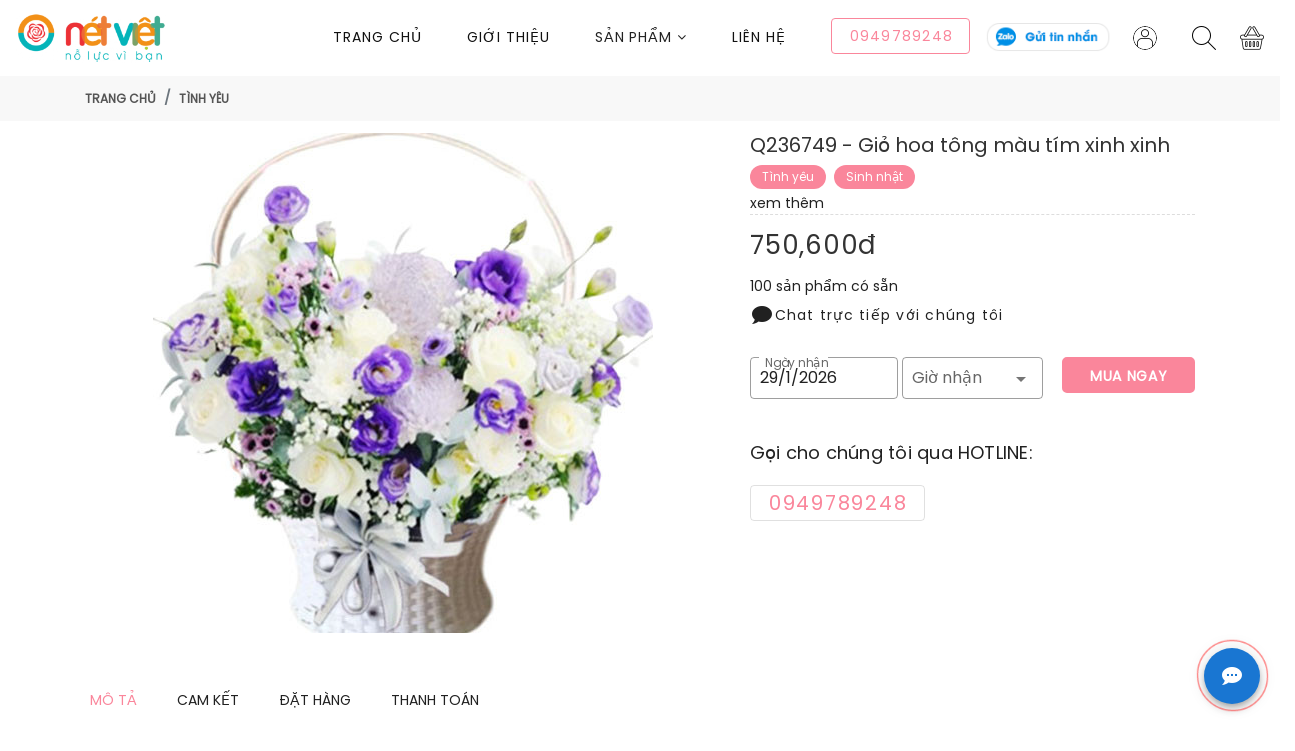

--- FILE ---
content_type: text/html; charset=utf-8
request_url: https://hoatuoinetviet.com/gio-hoa-tong-mau-tim-xinh-xinh.p236749
body_size: 31385
content:
<!DOCTYPE html><html lang="vi" data-n-head-ssr=""><head> <title>[Tình yêu] Giỏ hoa tông màu tím xinh xinh Q236749 Giá: 750,600đ</title><meta data-n-head="ssr" charset="utf-8"><meta data-n-head="ssr" name="viewport" content="width=device-width, initial-scale=1"><meta data-n-head="ssr" name="og:locale" content="vi_VN"><meta data-n-head="ssr" data-hid="robots" name="robots" content="index,follow"><meta data-n-head="ssr" name="product_id" content="236749"><meta data-n-head="ssr" data-hid="image" name="og:image" content="https://d1kwj86ddez2oj.cloudfront.net/20062023/KvYMrFf1hsIQgIdAkHlFyWQgWomVOWjmSqo7neNv.jpg"><meta data-n-head="ssr" name="og:url" content="https://hoatuoinetviet.com/gio-hoa-tong-mau-tim-xinh-xinh.p236749"><meta data-n-head="ssr" name="og:type" content="product"><meta data-n-head="ssr" name="og:title" content="[Tình yêu] Giỏ hoa tông màu tím xinh xinh Q236749 Giá: 750,600đ"><meta data-n-head="ssr" data-hid="description" name="description" content="💜✨ NÉT VIỆT - KỲ DIỆU CỦA MÀU TÍM ✨💜🌺 Khám phá giỏ hoa tông màu tím xinh xinh từ Nét Việt - biểu tượng của sự quyến rũ và tinh tế! 🌺💮 Mẫu đơn trắng trong giỏ hoa, biểu trưng cho sự thuần khiết và sự trong sáng của tình yêu. Mỗi bông hoa như những cánh hoa trắng tỏa sáng giữa màu tím. 💮🌸 Hoa cát tường tím nổi bật, mang đến sự quyến rũ và sự lôi cuốn. Mỗi bông hoa như những cánh hoa tím mê hoặc, tạo nên một điểm nhấn đặc biệt trong giỏ hoa. 🌸🌿 Sự kết hợp tinh tế của mẫu đơn trắng và hoa cát tường tím tạo nên một tác phẩm hoa đẹp mắt, đầy cảm xúc và độc đáo. 🌿💫 Giỏ hoa tông màu tím xinh xinh từ Nét Việt không chỉ là một sản phẩm hoa, mà còn là một biểu tượng của sự tinh tế và sự phong cách. 💫🎁 Hãy tặng giỏ hoa này cho người thân yêu của bạn, để truyền tải những lời chúc tốt đẹp và thể hiện sự quan tâm đặc biệt đến họ. Mỗi bông hoa đều là một thông điệp yêu thương và sự độc đáo. 🎁🌷 Nét Việt cam kết sử dụng những bông hoa tươi, được chọn lựa kỹ càng và sắp xếp tỉ mỉ, để mang đến cho bạn một tác phẩm hoa tuyệt đẹp và lâu bền. 🌷📞 Đừng chần chừ, hãy đặt hàng và trải nghiệm sự tuyệt vời từ Nét Việt. 📞💜✨ Nét Việt - Khi màu tím là ngôn ngữ của vẻ đẹp! ✨💜"><meta data-n-head="ssr" data-hid="keywords" name="keywords" content="Tình yêu Thành phố Hồ Chí Minh, Tình yêu Quận 1, Sinh nhật Thành phố Hồ Chí Minh, Sinh nhật Quận 1, Hoa giỏ Thành phố Hồ Chí Minh, Hoa giỏ Quận 1, "><meta data-n-head="ssr" data-hid="og:site_name" name="og:site_name" content="[Tình yêu] Giỏ hoa tông màu tím xinh xinh Q236749 Giá: 750,600đ"><link data-n-head="ssr" rel="icon" type="image/x-icon" href="/favicon.png"><link data-n-head="ssr" rel="stylesheet" href="https://maxcdn.bootstrapcdn.com/font-awesome/4.7.0/css/font-awesome.min.css"><link data-n-head="ssr" rel="amphtml" href="https://hoatuoinetviet.com/amp/gio-hoa-tong-mau-tim-xinh-xinh.p236749"><link data-n-head="ssr" rel="canonical" href="https://hoatuoinetviet.com/gio-hoa-tong-mau-tim-xinh-xinh.p236749"><style data-n-head="vuetify" type="text/css" id="vuetify-theme-stylesheet" nonce="undefined">.v-application a { color: #1976d2; }
.v-application .primary {
  background-color: #1976d2 !important;
  border-color: #1976d2 !important;
}
.v-application .primary--text {
  color: #1976d2 !important;
  caret-color: #1976d2 !important;
}
.v-application .primary.lighten-5 {
  background-color: #c7fdff !important;
  border-color: #c7fdff !important;
}
.v-application .primary--text.text--lighten-5 {
  color: #c7fdff !important;
  caret-color: #c7fdff !important;
}
.v-application .primary.lighten-4 {
  background-color: #a8e0ff !important;
  border-color: #a8e0ff !important;
}
.v-application .primary--text.text--lighten-4 {
  color: #a8e0ff !important;
  caret-color: #a8e0ff !important;
}
.v-application .primary.lighten-3 {
  background-color: #8ac5ff !important;
  border-color: #8ac5ff !important;
}
.v-application .primary--text.text--lighten-3 {
  color: #8ac5ff !important;
  caret-color: #8ac5ff !important;
}
.v-application .primary.lighten-2 {
  background-color: #6aaaff !important;
  border-color: #6aaaff !important;
}
.v-application .primary--text.text--lighten-2 {
  color: #6aaaff !important;
  caret-color: #6aaaff !important;
}
.v-application .primary.lighten-1 {
  background-color: #488fef !important;
  border-color: #488fef !important;
}
.v-application .primary--text.text--lighten-1 {
  color: #488fef !important;
  caret-color: #488fef !important;
}
.v-application .primary.darken-1 {
  background-color: #005eb6 !important;
  border-color: #005eb6 !important;
}
.v-application .primary--text.text--darken-1 {
  color: #005eb6 !important;
  caret-color: #005eb6 !important;
}
.v-application .primary.darken-2 {
  background-color: #00479b !important;
  border-color: #00479b !important;
}
.v-application .primary--text.text--darken-2 {
  color: #00479b !important;
  caret-color: #00479b !important;
}
.v-application .primary.darken-3 {
  background-color: #003180 !important;
  border-color: #003180 !important;
}
.v-application .primary--text.text--darken-3 {
  color: #003180 !important;
  caret-color: #003180 !important;
}
.v-application .primary.darken-4 {
  background-color: #001e67 !important;
  border-color: #001e67 !important;
}
.v-application .primary--text.text--darken-4 {
  color: #001e67 !important;
  caret-color: #001e67 !important;
}
.v-application .secondary {
  background-color: #424242 !important;
  border-color: #424242 !important;
}
.v-application .secondary--text {
  color: #424242 !important;
  caret-color: #424242 !important;
}
.v-application .secondary.lighten-5 {
  background-color: #c1c1c1 !important;
  border-color: #c1c1c1 !important;
}
.v-application .secondary--text.text--lighten-5 {
  color: #c1c1c1 !important;
  caret-color: #c1c1c1 !important;
}
.v-application .secondary.lighten-4 {
  background-color: #a6a6a6 !important;
  border-color: #a6a6a6 !important;
}
.v-application .secondary--text.text--lighten-4 {
  color: #a6a6a6 !important;
  caret-color: #a6a6a6 !important;
}
.v-application .secondary.lighten-3 {
  background-color: #8b8b8b !important;
  border-color: #8b8b8b !important;
}
.v-application .secondary--text.text--lighten-3 {
  color: #8b8b8b !important;
  caret-color: #8b8b8b !important;
}
.v-application .secondary.lighten-2 {
  background-color: #727272 !important;
  border-color: #727272 !important;
}
.v-application .secondary--text.text--lighten-2 {
  color: #727272 !important;
  caret-color: #727272 !important;
}
.v-application .secondary.lighten-1 {
  background-color: #595959 !important;
  border-color: #595959 !important;
}
.v-application .secondary--text.text--lighten-1 {
  color: #595959 !important;
  caret-color: #595959 !important;
}
.v-application .secondary.darken-1 {
  background-color: #2c2c2c !important;
  border-color: #2c2c2c !important;
}
.v-application .secondary--text.text--darken-1 {
  color: #2c2c2c !important;
  caret-color: #2c2c2c !important;
}
.v-application .secondary.darken-2 {
  background-color: #171717 !important;
  border-color: #171717 !important;
}
.v-application .secondary--text.text--darken-2 {
  color: #171717 !important;
  caret-color: #171717 !important;
}
.v-application .secondary.darken-3 {
  background-color: #000000 !important;
  border-color: #000000 !important;
}
.v-application .secondary--text.text--darken-3 {
  color: #000000 !important;
  caret-color: #000000 !important;
}
.v-application .secondary.darken-4 {
  background-color: #000000 !important;
  border-color: #000000 !important;
}
.v-application .secondary--text.text--darken-4 {
  color: #000000 !important;
  caret-color: #000000 !important;
}
.v-application .accent {
  background-color: #82b1ff !important;
  border-color: #82b1ff !important;
}
.v-application .accent--text {
  color: #82b1ff !important;
  caret-color: #82b1ff !important;
}
.v-application .accent.lighten-5 {
  background-color: #ffffff !important;
  border-color: #ffffff !important;
}
.v-application .accent--text.text--lighten-5 {
  color: #ffffff !important;
  caret-color: #ffffff !important;
}
.v-application .accent.lighten-4 {
  background-color: #f8ffff !important;
  border-color: #f8ffff !important;
}
.v-application .accent--text.text--lighten-4 {
  color: #f8ffff !important;
  caret-color: #f8ffff !important;
}
.v-application .accent.lighten-3 {
  background-color: #daffff !important;
  border-color: #daffff !important;
}
.v-application .accent--text.text--lighten-3 {
  color: #daffff !important;
  caret-color: #daffff !important;
}
.v-application .accent.lighten-2 {
  background-color: #bce8ff !important;
  border-color: #bce8ff !important;
}
.v-application .accent--text.text--lighten-2 {
  color: #bce8ff !important;
  caret-color: #bce8ff !important;
}
.v-application .accent.lighten-1 {
  background-color: #9fccff !important;
  border-color: #9fccff !important;
}
.v-application .accent--text.text--lighten-1 {
  color: #9fccff !important;
  caret-color: #9fccff !important;
}
.v-application .accent.darken-1 {
  background-color: #6596e2 !important;
  border-color: #6596e2 !important;
}
.v-application .accent--text.text--darken-1 {
  color: #6596e2 !important;
  caret-color: #6596e2 !important;
}
.v-application .accent.darken-2 {
  background-color: #467dc6 !important;
  border-color: #467dc6 !important;
}
.v-application .accent--text.text--darken-2 {
  color: #467dc6 !important;
  caret-color: #467dc6 !important;
}
.v-application .accent.darken-3 {
  background-color: #2364aa !important;
  border-color: #2364aa !important;
}
.v-application .accent--text.text--darken-3 {
  color: #2364aa !important;
  caret-color: #2364aa !important;
}
.v-application .accent.darken-4 {
  background-color: #004c90 !important;
  border-color: #004c90 !important;
}
.v-application .accent--text.text--darken-4 {
  color: #004c90 !important;
  caret-color: #004c90 !important;
}
.v-application .error {
  background-color: #ff5252 !important;
  border-color: #ff5252 !important;
}
.v-application .error--text {
  color: #ff5252 !important;
  caret-color: #ff5252 !important;
}
.v-application .error.lighten-5 {
  background-color: #ffe4d5 !important;
  border-color: #ffe4d5 !important;
}
.v-application .error--text.text--lighten-5 {
  color: #ffe4d5 !important;
  caret-color: #ffe4d5 !important;
}
.v-application .error.lighten-4 {
  background-color: #ffc6b9 !important;
  border-color: #ffc6b9 !important;
}
.v-application .error--text.text--lighten-4 {
  color: #ffc6b9 !important;
  caret-color: #ffc6b9 !important;
}
.v-application .error.lighten-3 {
  background-color: #ffa99e !important;
  border-color: #ffa99e !important;
}
.v-application .error--text.text--lighten-3 {
  color: #ffa99e !important;
  caret-color: #ffa99e !important;
}
.v-application .error.lighten-2 {
  background-color: #ff8c84 !important;
  border-color: #ff8c84 !important;
}
.v-application .error--text.text--lighten-2 {
  color: #ff8c84 !important;
  caret-color: #ff8c84 !important;
}
.v-application .error.lighten-1 {
  background-color: #ff6f6a !important;
  border-color: #ff6f6a !important;
}
.v-application .error--text.text--lighten-1 {
  color: #ff6f6a !important;
  caret-color: #ff6f6a !important;
}
.v-application .error.darken-1 {
  background-color: #df323b !important;
  border-color: #df323b !important;
}
.v-application .error--text.text--darken-1 {
  color: #df323b !important;
  caret-color: #df323b !important;
}
.v-application .error.darken-2 {
  background-color: #bf0025 !important;
  border-color: #bf0025 !important;
}
.v-application .error--text.text--darken-2 {
  color: #bf0025 !important;
  caret-color: #bf0025 !important;
}
.v-application .error.darken-3 {
  background-color: #9f0010 !important;
  border-color: #9f0010 !important;
}
.v-application .error--text.text--darken-3 {
  color: #9f0010 !important;
  caret-color: #9f0010 !important;
}
.v-application .error.darken-4 {
  background-color: #800000 !important;
  border-color: #800000 !important;
}
.v-application .error--text.text--darken-4 {
  color: #800000 !important;
  caret-color: #800000 !important;
}
.v-application .info {
  background-color: #2196f3 !important;
  border-color: #2196f3 !important;
}
.v-application .info--text {
  color: #2196f3 !important;
  caret-color: #2196f3 !important;
}
.v-application .info.lighten-5 {
  background-color: #d4ffff !important;
  border-color: #d4ffff !important;
}
.v-application .info--text.text--lighten-5 {
  color: #d4ffff !important;
  caret-color: #d4ffff !important;
}
.v-application .info.lighten-4 {
  background-color: #b5ffff !important;
  border-color: #b5ffff !important;
}
.v-application .info--text.text--lighten-4 {
  color: #b5ffff !important;
  caret-color: #b5ffff !important;
}
.v-application .info.lighten-3 {
  background-color: #95e8ff !important;
  border-color: #95e8ff !important;
}
.v-application .info--text.text--lighten-3 {
  color: #95e8ff !important;
  caret-color: #95e8ff !important;
}
.v-application .info.lighten-2 {
  background-color: #75ccff !important;
  border-color: #75ccff !important;
}
.v-application .info--text.text--lighten-2 {
  color: #75ccff !important;
  caret-color: #75ccff !important;
}
.v-application .info.lighten-1 {
  background-color: #51b0ff !important;
  border-color: #51b0ff !important;
}
.v-application .info--text.text--lighten-1 {
  color: #51b0ff !important;
  caret-color: #51b0ff !important;
}
.v-application .info.darken-1 {
  background-color: #007cd6 !important;
  border-color: #007cd6 !important;
}
.v-application .info--text.text--darken-1 {
  color: #007cd6 !important;
  caret-color: #007cd6 !important;
}
.v-application .info.darken-2 {
  background-color: #0064ba !important;
  border-color: #0064ba !important;
}
.v-application .info--text.text--darken-2 {
  color: #0064ba !important;
  caret-color: #0064ba !important;
}
.v-application .info.darken-3 {
  background-color: #004d9f !important;
  border-color: #004d9f !important;
}
.v-application .info--text.text--darken-3 {
  color: #004d9f !important;
  caret-color: #004d9f !important;
}
.v-application .info.darken-4 {
  background-color: #003784 !important;
  border-color: #003784 !important;
}
.v-application .info--text.text--darken-4 {
  color: #003784 !important;
  caret-color: #003784 !important;
}
.v-application .success {
  background-color: #4caf50 !important;
  border-color: #4caf50 !important;
}
.v-application .success--text {
  color: #4caf50 !important;
  caret-color: #4caf50 !important;
}
.v-application .success.lighten-5 {
  background-color: #dcffd6 !important;
  border-color: #dcffd6 !important;
}
.v-application .success--text.text--lighten-5 {
  color: #dcffd6 !important;
  caret-color: #dcffd6 !important;
}
.v-application .success.lighten-4 {
  background-color: #beffba !important;
  border-color: #beffba !important;
}
.v-application .success--text.text--lighten-4 {
  color: #beffba !important;
  caret-color: #beffba !important;
}
.v-application .success.lighten-3 {
  background-color: #a2ff9e !important;
  border-color: #a2ff9e !important;
}
.v-application .success--text.text--lighten-3 {
  color: #a2ff9e !important;
  caret-color: #a2ff9e !important;
}
.v-application .success.lighten-2 {
  background-color: #85e783 !important;
  border-color: #85e783 !important;
}
.v-application .success--text.text--lighten-2 {
  color: #85e783 !important;
  caret-color: #85e783 !important;
}
.v-application .success.lighten-1 {
  background-color: #69cb69 !important;
  border-color: #69cb69 !important;
}
.v-application .success--text.text--lighten-1 {
  color: #69cb69 !important;
  caret-color: #69cb69 !important;
}
.v-application .success.darken-1 {
  background-color: #2d9437 !important;
  border-color: #2d9437 !important;
}
.v-application .success--text.text--darken-1 {
  color: #2d9437 !important;
  caret-color: #2d9437 !important;
}
.v-application .success.darken-2 {
  background-color: #00791e !important;
  border-color: #00791e !important;
}
.v-application .success--text.text--darken-2 {
  color: #00791e !important;
  caret-color: #00791e !important;
}
.v-application .success.darken-3 {
  background-color: #006000 !important;
  border-color: #006000 !important;
}
.v-application .success--text.text--darken-3 {
  color: #006000 !important;
  caret-color: #006000 !important;
}
.v-application .success.darken-4 {
  background-color: #004700 !important;
  border-color: #004700 !important;
}
.v-application .success--text.text--darken-4 {
  color: #004700 !important;
  caret-color: #004700 !important;
}
.v-application .warning {
  background-color: #fb8c00 !important;
  border-color: #fb8c00 !important;
}
.v-application .warning--text {
  color: #fb8c00 !important;
  caret-color: #fb8c00 !important;
}
.v-application .warning.lighten-5 {
  background-color: #ffff9e !important;
  border-color: #ffff9e !important;
}
.v-application .warning--text.text--lighten-5 {
  color: #ffff9e !important;
  caret-color: #ffff9e !important;
}
.v-application .warning.lighten-4 {
  background-color: #fffb82 !important;
  border-color: #fffb82 !important;
}
.v-application .warning--text.text--lighten-4 {
  color: #fffb82 !important;
  caret-color: #fffb82 !important;
}
.v-application .warning.lighten-3 {
  background-color: #ffdf67 !important;
  border-color: #ffdf67 !important;
}
.v-application .warning--text.text--lighten-3 {
  color: #ffdf67 !important;
  caret-color: #ffdf67 !important;
}
.v-application .warning.lighten-2 {
  background-color: #ffc24b !important;
  border-color: #ffc24b !important;
}
.v-application .warning--text.text--lighten-2 {
  color: #ffc24b !important;
  caret-color: #ffc24b !important;
}
.v-application .warning.lighten-1 {
  background-color: #ffa72d !important;
  border-color: #ffa72d !important;
}
.v-application .warning--text.text--lighten-1 {
  color: #ffa72d !important;
  caret-color: #ffa72d !important;
}
.v-application .warning.darken-1 {
  background-color: #db7200 !important;
  border-color: #db7200 !important;
}
.v-application .warning--text.text--darken-1 {
  color: #db7200 !important;
  caret-color: #db7200 !important;
}
.v-application .warning.darken-2 {
  background-color: #bb5900 !important;
  border-color: #bb5900 !important;
}
.v-application .warning--text.text--darken-2 {
  color: #bb5900 !important;
  caret-color: #bb5900 !important;
}
.v-application .warning.darken-3 {
  background-color: #9d4000 !important;
  border-color: #9d4000 !important;
}
.v-application .warning--text.text--darken-3 {
  color: #9d4000 !important;
  caret-color: #9d4000 !important;
}
.v-application .warning.darken-4 {
  background-color: #802700 !important;
  border-color: #802700 !important;
}
.v-application .warning--text.text--darken-4 {
  color: #802700 !important;
  caret-color: #802700 !important;
}</style><script data-n-head="ssr" src="/chat.js"></script><script data-n-head="ssr" src="https://sp.zalo.me/plugins/sdk.js"></script><script data-n-head="ssr" src="https://connect.facebook.net/vi_VN/sdk/xfbml.customerchat.js" id="facebook-jssdk"></script><script data-n-head="ssr" data-hid="gtm-script">if(!window._gtm_init){window._gtm_init=1;(function(w,n,d,m,e,p){w[d]=(w[d]==1||n[d]=='yes'||n[d]==1||n[m]==1||(w[e]&&w[e][p]&&w[e][p]()))?1:0})(window,navigator,'doNotTrack','msDoNotTrack','external','msTrackingProtectionEnabled');(function(w,d,s,l,x,y){w[x]={};w._gtm_inject=function(i){if(w.doNotTrack||w[x][i])return;w[x][i]=1;w[l]=w[l]||[];w[l].push({'gtm.start':new Date().getTime(),event:'gtm.js'});var f=d.getElementsByTagName(s)[0],j=d.createElement(s);j.async=true;j.src='https://www.googletagmanager.com/gtm.js?id='+i;f.parentNode.insertBefore(j,f);}})(window,document,'script','dataLayer','_gtm_ids','_gtm_inject')}</script><script data-n-head="ssr" data-hid="nuxt-jsonld-9914d5f7" type="application/ld+json">
[
  {
    "@context": "http://schema.org",
    "@type": "Store",
    "@id": "https://hoatuoinetviet.com",
    "name": "Nét Việt Cake & Flowers chuyên Hoa tươi Bánh sinh nhật | CÔNG TY TNHH ĐẦU TƯ THƯƠNG MẠI VÀ DỊCH VỤ NÉT VIỆT",
    "image": "https://d1kwj86ddez2oj.cloudfront.net/10102020/nAmSyAA8hggjvK6aLSd7ND5CKDx4C7zlxHLo4QY4.png",
    "address": {
      "@type": "PostalAddress",
      "streetAddress": "",
      "addressLocality": "Thành phố Hồ Chí Minh",
      "addressRegion": "Thành phố Hồ Chí Minh",
      "postalCode": "700000",
      "addressCountry": "Vietnam"
    },
    "telephone": "0949789248;0949856519",
    "priceRange": "100000vnd - 2000000vnd"
  },
  {
    "@context": "https://schema.org",
    "@type": "FAQPage",
    "mainEntity": [
      {
        "@type": "Question",
        "name": "Shop hoa có giao hàng tận nơi hay không? Phí giao hàng tính thế nào? Thời gian là bao lâu?",
        "acceptedAnswer": {
          "@type": "Answer",
          "text": "<ul><li>Ngoài việc phục vụ khách hàng ghé tại shop, shop hoa chúng tôi có thực hiện giao hàng tận nhà! Phí giao hàng được miễn phí trong vòng bán kính 7km. Còn xa hơn chúng tôi tính phí 50.000 vnđ/ lượt giao</li><li>Shop  sẽ giao hàng tận nơi. Miễn phí giao hoa nếu là nội thành. Còn ngoại thành thì phí giao hàng khoảng từ 50.000 vnđ. Thời gian giao hoa trong vòng 2 tiếng sau khi đặt hàng</li></ul>"
        }
      },
      {
        "@type": "Question",
        "name": "Shop có làm hoa đúng mẫu tôi đặt hàng không?",
        "acceptedAnswer": {
          "@type": "Answer",
          "text": "<ul><li>Shop sẽ thực hiện đơn hàng theo mẫu quý khách đã chọn. Tuy nhiên nhân viên chúng tôi sẽ trả lời quý khách là sản phẩm tương tự mẫu! Vậy tương tự mẫu là sao? Do đặc trưng sản phẩm hoa tươi là thiết kế thủ công, hoàn toàn theo sự sáng tạo của thợ nên sản phẩm về mẫu mã, kích thước, loại hoa sẽ giống mẫu đã chọn, nhưng kết hợp lại sẽ có 1 góc độ sai lệch ở mức chấp nhận được. Shop cam  kết hoa tươi, đẹp, tông màu, chủng loại số lượng hoa tương đương mẫu đã chọn</li><li>Shop làm hoa theo đúng yêu cầu quý khách đặt. Mọi thay đổi đều được hỏi ý kiến khách hàng , nếu khách đồng ý mới thay đổi</li></ul>"
        }
      },
      {
        "@type": "Question",
        "name": "Các hình thức đặt hàng trên website?",
        "acceptedAnswer": {
          "@type": "Answer",
          "text": "<ul><li>Đặt hàng thông qua chức năng đặt hàng</li><li>Chat với tích hợp facebook, zalo trên website</li><li>Gọi điện tới hotline: 0949789248;0949856519 của hoatuoinetviet.com để gặp nhân viên shop</li><li>Để lại số điện thoại , tên khách hàng trên sản phẩm bạn quan tâm để chúng tôi chủ động gọi lại</li></ul>"
        }
      },
      {
        "@type": "Question",
        "name": "Lĩnh vực kinh doanh và sản phẩm dịch vụ của website là gì?",
        "acceptedAnswer": {
          "@type": "Answer",
          "text": "Hệ sinh thái Hoa tươi & Bánh kem Nét Việt đi đầu về chuyển đổi số dịch vụ trọn gói về hoa tươi Bánh sinh nhật, Link theo dõi tiến độ đơn hàng Online nhanh, tiện, tiết kiệm, chuyên hoa bánh sự kiện: khai trương, viếng đám tang, hoa sinh nhật, cưới hỏi..."
        }
      }
    ]
  }
]
</script><script data-n-head="ssr" src="/js/flowercart_vendor.js"></script><script data-n-head="ssr" data-hid="nuxt-jsonld-1e082daa" type="application/ld+json">
{
  "@context": "https://schema.org/",
  "@type": "Product",
  "name": "[Tình yêu] Giỏ hoa tông màu tím xinh xinh Q236749 Giá: 750,600đ",
  "image": [
    "https://d1kwj86ddez2oj.cloudfront.net/20062023/KvYMrFf1hsIQgIdAkHlFyWQgWomVOWjmSqo7neNv.jpg"
  ],
  "description": "💜✨ NÉT VIỆT - KỲ DIỆU CỦA MÀU TÍM ✨💜🌺 Khám phá giỏ hoa tông màu tím xinh xinh từ Nét Việt - biểu tượng của sự quyến rũ và tinh tế! 🌺💮 Mẫu đơn trắng trong giỏ hoa, biểu trưng cho sự thuần khiết và sự trong sáng của tình yêu. Mỗi bông hoa như những cánh hoa trắng tỏa sáng giữa màu tím. 💮🌸 Hoa cát tường tím nổi bật, mang đến sự quyến rũ và sự lôi cuốn. Mỗi bông hoa như những cánh hoa tím mê hoặc, tạo nên một điểm nhấn đặc biệt trong giỏ hoa. 🌸🌿 Sự kết hợp tinh tế của mẫu đơn trắng và hoa cát tường tím tạo nên một tác phẩm hoa đẹp mắt, đầy cảm xúc và độc đáo. 🌿💫 Giỏ hoa tông màu tím xinh xinh từ Nét Việt không chỉ là một sản phẩm hoa, mà còn là một biểu tượng của sự tinh tế và sự phong cách. 💫🎁 Hãy tặng giỏ hoa này cho người thân yêu của bạn, để truyền tải những lời chúc tốt đẹp và thể hiện sự quan tâm đặc biệt đến họ. Mỗi bông hoa đều là một thông điệp yêu thương và sự độc đáo. 🎁🌷 Nét Việt cam kết sử dụng những bông hoa tươi, được chọn lựa kỹ càng và sắp xếp tỉ mỉ, để mang đến cho bạn một tác phẩm hoa tuyệt đẹp và lâu bền. 🌷📞 Đừng chần chừ, hãy đặt hàng và trải nghiệm sự tuyệt vời từ Nét Việt. 📞💜✨ Nét Việt - Khi màu tím là ngôn ngữ của vẻ đẹp! ✨💜",
  "brand": {
    "@type": "Brand",
    "name": "Tình yêu"
  },
  "sku": "Q236749",
  "mpn": 236749,
  "review": {
    "@type": "Review",
    "reviewRating": {
      "@type": "Rating",
      "ratingValue": 5,
      "bestRating": "5"
    },
    "author": {
      "@type": "Person",
      "name": "Person"
    },
    "reviewBody": ""
  },
  "aggregateRating": {
    "@type": "AggregateRating",
    "ratingValue": "5",
    "reviewCount": 1
  },
  "offers": {
    "@type": "Offer",
    "url": "https://hoatuoinetviet.com/gio-hoa-tong-mau-tim-xinh-xinh.p236749",
    "priceCurrency": "VND",
    "price": 750600,
    "priceValidUntil": "2027-01-29",
    "itemCondition": "https://schema.org/NewCondition",
    "availability": "https://schema.org/InStock"
  }
}
</script><link rel="preload" href="/_nuxt/1ed1392.js" as="script"><link rel="preload" href="/_nuxt/08d05d4.js" as="script"><link rel="preload" href="/_nuxt/663e9ff.js" as="script"><link rel="preload" href="/_nuxt/db29ecb.js" as="script"><link rel="preload" href="/_nuxt/d677270.js" as="script"><link rel="preload" href="/_nuxt/61b2fa9.js" as="script"><link rel="preload" href="/_nuxt/1911676.js" as="script"><link rel="preload" href="/_nuxt/101b0c1.js" as="script"><link rel="preload" href="/_nuxt/css/e8ae0f3.css" as="style"><link rel="preload" href="/_nuxt/62d31b1.js" as="script"><link rel="preload" href="/_nuxt/ad1d1f3.js" as="script"><link rel="preload" href="/_nuxt/175c31b.js" as="script"><link rel="preload" href="/_nuxt/792aef0.js" as="script"><link rel="preload" href="/_nuxt/9dcc8a3.js" as="script"><link rel="preload" href="/_nuxt/a444aaf.js" as="script"><link rel="preload" href="/_nuxt/e9d1a6d.js" as="script"><link rel="preload" href="/_nuxt/a35ea54.js" as="script"><link rel="preload" href="/_nuxt/f693098.js" as="script"><link rel="preload" href="/_nuxt/baad9aa.js" as="script"><link rel="preload" href="/_nuxt/29a8db5.js" as="script"><link rel="preload" href="/_nuxt/93a9bdd.js" as="script"><link rel="preload" href="/_nuxt/318f074.js" as="script"><link rel="preload" href="/_nuxt/9e5c373.js" as="script"><link rel="preload" href="/_nuxt/395d768.js" as="script"><link rel="preload" href="/_nuxt/0236471.js" as="script"><link rel="preload" href="/_nuxt/8845685.js" as="script"><link rel="preload" href="/_nuxt/f836614.js" as="script"><link rel="preload" href="/_nuxt/css/adac511.css" as="style"><link rel="preload" href="/_nuxt/85cbc1a.js" as="script"><link rel="preload" href="/_nuxt/css/cd39485.css" as="style"><link rel="preload" href="/_nuxt/16fa0b9.js" as="script"><link rel="preload" href="/_nuxt/76be62c.js" as="script"><link rel="preload" href="/_nuxt/239756f.js" as="script"><link rel="preload" href="/_nuxt/css/aeb0bb0.css" as="style"><link rel="preload" href="/_nuxt/e36a038.js" as="script"><link rel="preload" href="/_nuxt/css/8bdf532.css" as="style"><link rel="preload" href="/_nuxt/0aaea58.js" as="script"><link rel="preload" href="/_nuxt/css/52960ec.css" as="style"><link rel="preload" href="/_nuxt/3d676fa.js" as="script"><link rel="preload" href="/_nuxt/bf7e96f.js" as="script"><link rel="preload" href="/_nuxt/5f14b7e.js" as="script"><link rel="preload" href="/_nuxt/5cce105.js" as="script"><link rel="preload" href="/_nuxt/css/52d3d14.css" as="style"><link rel="preload" href="/_nuxt/9aa9ecb.js" as="script"><link rel="preload" href="/_nuxt/css/55baa17.css" as="style"><link rel="preload" href="/_nuxt/7502921.js" as="script"><link rel="preload" href="/_nuxt/css/78d1fb8.css" as="style"><link rel="preload" href="/_nuxt/7c4590f.js" as="script"><link rel="stylesheet" href="/_nuxt/css/e8ae0f3.css"><link rel="stylesheet" href="/_nuxt/css/adac511.css"><link rel="stylesheet" href="/_nuxt/css/cd39485.css"><link rel="stylesheet" href="/_nuxt/css/aeb0bb0.css"><link rel="stylesheet" href="/_nuxt/css/8bdf532.css"><link rel="stylesheet" href="/_nuxt/css/52960ec.css"><link rel="stylesheet" href="/_nuxt/css/52d3d14.css"><link rel="stylesheet" href="/_nuxt/css/55baa17.css"><link rel="stylesheet" href="/_nuxt/css/78d1fb8.css"></head><body class="flowercart" data-n-head="%7B%22class%22:%7B%22ssr%22:%22flowercart%22%7D%7D"><noscript data-n-head="ssr" data-hid="gtm-noscript" data-pbody="true"></noscript><div data-server-rendered="true" id="__nuxt"><!----><div id="__layout"><div data-app="true" id="app" class="v-application v-application--is-ltr theme--light"><div class="v-application--wrap"><div><div id="flowercart-layout"><div id="shopify-section-header-5" class="shopify-section"><header class="header-5 header-5-inner"><div class="mobile-fix-option"></div> <div><div class="row"><div class="col-sm-12"><div class="main-menu mx-4 my-2" style="height: 60px !important"><div class="menu-left"><div itemscope="itemscope" itemtype="http://schema.org/Organization" class="brand-logo"><a href="/" class="router-link-active"><div aria-label="Logo" role="img" class="v-image v-responsive theme--light" style="max-height:60px;max-width:150px;"><div class="v-image__image v-image__image--preload v-image__image--contain" style="background-image:;background-position:left center;"></div><div class="v-responsive__content"></div></div></a></div> <!----></div> <div class="menu-right"><nav id="main-nav"><div class="toggle-nav d-flex d-sm-flex d-md-none "><div class="v-menu"><button type="button" role="button" aria-haspopup="true" aria-expanded="false" class="v-btn v-btn--outlined v-btn--text theme--light v-size--default"><span class="v-btn__content"><i class="fa fa-bars sidebar-bar"></i>
                          Sản phẩm
                        </span></button><!----></div></div> <ul id="main-menu" class="sm pl-0 d-sm-none d-none d-md-flex pixelstrap  hover-unset"><li><a href="/" class="router-link-active">Trang chủ</a></li> <li><a href="/gioi-thieu">
                        Giới thiệu
                      </a></li> <li class="mega hover-cls"><div class="v-menu"><a role="button" aria-haspopup="true" aria-expanded="false"><span>
                              Sản phẩm
                              <i class="fa fa-angle-down"></i></span></a><!----></div></li> <li><a href="/lien-he">Liên Hệ</a></li></ul></nav> <a href="tel:0949789248" class="text-bold hotline mr-2 mt-3 d-sm-none d-none d-md-none d-lg-flex v-btn v-btn--outlined theme--light v-size--default" style="color:#fa869b;caret-color:#fa869b;"><span class="v-btn__content">
                  0949789248
                </span></a> <a href="https://zalo.me/583826971343224904" class="text-bold d-lg-flex mt-4 d-sm-none d-none d-md-none d-lg-flex"><div aria-label="Hotline" role="img" class="v-image v-responsive theme--light" style="max-height:30px;"><div class="v-image__image v-image__image--preload v-image__image--contain" style="background-image:;background-position:center center;"></div><div class="v-responsive__content"></div></div></a> <div class="top-header"><ul class="header-dropdown pl-0"><li class="onhover-dropdown mobile-account"><a href="/tai-khoan/ho-so"><div class="v-avatar" style="height:auto;min-width:48px;width:auto;min-width:auto;"><img src="/_nuxt/img/avatar.d1cb411.24.png" alt=""></div></a> <ul class="onhover-show-div" style="top: 60px;"><li><a>
            Đăng Nhập
          </a></li><li><a>
            Đăng Ký
          </a></li></ul></li></ul></div> <div><div class="icon-nav"><ul><li class="onhover-div mobile-search"><div class="text-center"><div role="dialog" class="v-dialog__container"><div><img src="/_nuxt/img/search.017c060.24.png" alt=""> <i class="ti-search"></i></div><!----></div></div></li> <li class="onhover-div mobile-cart"><div role="dialog" class="v-dialog__container"><div><img src="/_nuxt/img/cart.b344fd9.24.png" alt="" class="img-fluid fixed_cart"> <i class="ti-shopping-cart"></i> <!----></div><!----></div></li></ul></div></div></div></div></div></div></div></header></div> <div><div><div class="breadcrumb-section p-0"><div class="container"><nav class="theme-breadcrumb"><ol class="breadcrumb p-0"><li class="breadcrumb-item"><a href="/">Trang chủ </a></li><li class="breadcrumb-item"><a href="/tinh-yeu.c2726">Tình yêu </a></li></ol></nav></div></div> <div id="shopify-section-product-template" class="shopify-section"><section id="ProductSection-product-template" class="pt-0"><div class="collection-wrapper"><div class="container"><div class="row"><div class="col-lg-7"><div class="row"><div class="col-md-12 col-12"><div class="product-slick"><div id="FeaturedImageZoom"><div data-v-a4f1a4d8=""><div aria-label="Giỏ hoa tông màu tím xinh xinh" role="img" itemprop="image" class="v-image v-responsive theme--light lazyload img-fluid" style="height:500px;" data-v-a4f1a4d8=""><div class="v-image__image v-image__image--preload v-image__image--contain" style="background-image:;background-position:center center;"></div><div class="v-image__placeholder"><div class="row fill-height ma-0 align-center justify-center" data-v-a4f1a4d8=""><div role="progressbar" aria-valuemin="0" aria-valuemax="100" class="v-progress-circular v-progress-circular--indeterminate grey--text" style="height:32px;width:32px;" data-v-a4f1a4d8=""><svg xmlns="http://www.w3.org/2000/svg" viewBox="22.857142857142858 22.857142857142858 45.714285714285715 45.714285714285715" style="transform:rotate(0deg);"><circle fill="transparent" cx="45.714285714285715" cy="45.714285714285715" r="20" stroke-width="5.714285714285714" stroke-dasharray="125.664" stroke-dashoffset="125.66370614359172px" class="v-progress-circular__overlay"></circle></svg><div class="v-progress-circular__info"></div></div></div></div><div class="v-responsive__content"></div></div> <div class="v-overlay theme--dark" style="z-index:5;" data-v-a4f1a4d8=""><div class="v-overlay__scrim" style="opacity:0;background-color:#212121;border-color:#212121;"></div></div></div></div> <!----></div></div> <!----></div></div> <div class="col-lg-5"><div class="product-right"><h1 itemprop="name" style="font-size:20px;">Q236749 - Giỏ hoa tông màu tím xinh xinh</h1> <!----> <a>
                  xem thêm
                </a> <div class="border-product" style="padding-bottom:0;"><h3 id="product_price">
                    750,600đ
                  </h3></div> <div>100 sản phẩm có sẵn</div> <div class="mb-2"><button type="button" class="pl-0 mb-2 v-btn v-btn--text theme--light v-size--default"><span class="v-btn__content"><i aria-hidden="true" class="v-icon notranslate mdi mdi-chat theme--light"></i>
                    Chat trực tiếp với chúng tôi
                  </span></button> <!----></div> <div class="qty-box mt-4 mb-2"><div class="input-group"><div class="row mx-0"><div class="px-0 col-md-4 col-6"><div class="v-menu"><div class="v-input v-input--hide-details v-input--is-readonly theme--light v-text-field v-text-field--enclosed v-text-field--outlined"><div class="v-input__control"><div class="v-input__slot"><fieldset aria-hidden="true"><legend style="width:0px;"><span>​</span></legend></fieldset><div class="v-text-field__slot"><label for="input-528275" class="v-label theme--light" style="left:0px;right:auto;position:absolute;">Ngày nhận</label><input id="input-528275" readonly="readonly" type="text" value=""></div></div></div></div><!----></div></div> <div class="px-1 col-md-4 col-6"><div class="v-input v-input--hide-details theme--light v-text-field v-text-field--enclosed v-text-field--outlined v-select"><div class="v-input__control"><div role="button" aria-haspopup="listbox" aria-expanded="false" aria-owns="list-528277" class="v-input__slot"><fieldset aria-hidden="true"><legend style="width:0px;"><span>​</span></legend></fieldset><div class="v-select__slot"><label for="input-528277" class="v-label theme--light" style="left:0px;right:auto;position:absolute;">Giờ nhận</label><div class="v-select__selections"><input id="input-528277" readonly="readonly" type="text" aria-readonly="false" autocomplete="off"></div><div class="v-input__append-inner"><div class="v-input__icon v-input__icon--append"><i aria-hidden="true" class="v-icon notranslate mdi mdi-menu-down theme--light"></i></div></div><input type="hidden"></div><div class="v-menu"><!----></div></div></div></div></div> <div class="product-buttons col-md-4 col-12"><div class="dynamic-payment-button"><div data-shopify="payment-button" class="shopify-payment-button"><button type="button" class="shopify-payment-button__button shopify-payment-button__button--unbranded v-btn v-btn--block v-btn--text theme--light v-size--default"><span class="v-btn__content">
                              Mua ngay
                            </span></button></div></div></div></div></div></div> <div class="px-0 v-card v-card--flat v-sheet theme--light"><div class="v-card__title phone-center px-0">Gọi cho chúng tôi qua HOTLINE:</div> <div class="v-card__text text-primary px-0"><a href="tel:0949856519" class="text-bold hotline mr-2 v-btn v-btn--outlined v-btn--text theme--light v-size--default" style="color:#fa869b;caret-color:#fa869b;font-size:20px;"><span class="v-btn__content">
        0949789248
      </span></a></div></div></div></div> <div><!----></div> <div class="tab-product m-0"><div class="row"><div class="col-sm-12 col-lg-12"><ul id="top-tab" class="nav nav-tabs nav-material pl-0"><li class="nav-item"><a data-toggle="tab" class="nav-link show"><i class="icofont icofont-ui-home"></i> <span>Mô tả</span></a> <div class="material-border"></div></li> <li class="nav-item"><a id="top-home-tab" data-toggle="tab" class="active nav-link show"><i class="icofont icofont-ui-home"></i> <span>Cam kết</span></a> <div class="material-border"></div></li> <li class="nav-item"><a id="profile-top-tab" data-toggle="tab" class="nav-link show"><i class="icofont icofont-man-in-glasses"></i> <span>Đặt hàng</span></a> <div class="material-border"></div></li> <li class="nav-item"><a id="review-top-tab" data-toggle="tab" class="nav-link show"><i class="icofont icofont-contacts"></i> <span>Thanh toán</span></a> <div class="material-border"></div></li></ul> <div id="top-tabContent" class="tab-content nav-material"><!----> <!----> <!----> <!----></div></div></div></div></div></div></div></section></div> <section class="section-b-space py-2"><div class="container"><div class="row"><div class="col-12 product-related"><h2 data-trans="#_related_pro_title" class=" title lang_trans">
          Sản phẩm tương tự
          </h2></div> <div class="col"><div></div></div></div></div></section> <div class="container"><div class="v-card v-card--flat v-sheet theme--light"><div class="v-card__text"><div class="v-card__title px-0">Bình luận</div> <div class="row ma-0"><span style="align-self:center;">Đánh giá :</span> <div class="pa-0 col"><div class="v-rating"><button type="button" aria-label="Rating 1 of 5" class="v-icon notranslate v-icon--link mdi mdi-star theme--light yellow--text text--darken-3"></button><button type="button" aria-label="Rating 2 of 5" class="v-icon notranslate v-icon--link mdi mdi-star theme--light yellow--text text--darken-3"></button><button type="button" aria-label="Rating 3 of 5" class="v-icon notranslate v-icon--link mdi mdi-star theme--light yellow--text text--darken-3"></button><button type="button" aria-label="Rating 4 of 5" class="v-icon notranslate v-icon--link mdi mdi-star theme--light yellow--text text--darken-3"></button><button type="button" aria-label="Rating 5 of 5" class="v-icon notranslate v-icon--link mdi mdi-star theme--light yellow--text text--darken-3"></button></div></div></div> <form novalidate="novalidate" class="v-form"><div class="row ma-0"><div class="px-0 mr-2 col-md-2 col-12"><div class="v-input v-input--hide-details theme--light v-text-field v-text-field--enclosed v-text-field--outlined"><div class="v-input__control"><div class="v-input__slot"><fieldset aria-hidden="true"><legend style="width:0px;"><span>​</span></legend></fieldset><div class="v-text-field__slot"><label for="input-528295" class="v-label theme--light" style="left:0px;right:auto;position:absolute;">Họ tên</label><input id="input-528295" type="text" value=""></div></div></div></div></div> <div class="px-0 mr-2 col-md-2 col-12"><div class="v-input v-input--hide-details theme--light v-text-field v-text-field--enclosed v-text-field--outlined"><div class="v-input__control"><div class="v-input__slot"><fieldset aria-hidden="true"><legend style="width:0px;"><span>​</span></legend></fieldset><div class="v-text-field__slot"><label for="input-528296" class="v-label theme--light" style="left:0px;right:auto;position:absolute;">Số điện thoại</label><input id="input-528296" type="text"></div></div></div></div></div> <div class="px-0 col-md-3 col-12"><div class="v-input v-input--hide-details theme--light v-text-field v-text-field--enclosed v-text-field--outlined"><div class="v-input__control"><div class="v-input__slot"><fieldset aria-hidden="true"><legend style="width:0px;"><span>​</span></legend></fieldset><div class="v-text-field__slot"><label for="input-528297" class="v-label theme--light" style="left:0px;right:auto;position:absolute;">Email</label><input id="input-528297" type="text" value=""></div></div></div></div></div></div> <div class="px-0 col col-12"><div class="v-input v-textarea v-input--hide-details theme--light v-text-field v-text-field--enclosed v-text-field--outlined"><div class="v-input__control"><div class="v-input__slot"><fieldset aria-hidden="true"><legend style="width:0px;"><span>​</span></legend></fieldset><div class="v-text-field__slot"><label for="input-528298" class="v-label theme--light" style="left:0px;right:auto;position:absolute;">Mời bạn viết bình luận (tối đa 500 ký tự)</label><textarea id="input-528298" rows="3"></textarea></div></div></div></div></div> <div class="row ma-0 justify-content-end"><button type="button" class="btn__bg v-btn v-btn--is-elevated v-btn--has-bg theme--light v-size--default"><span class="v-btn__content">Bình luận</span></button></div></form> <hr role="separator" aria-orientation="horizontal" class="v-divider theme--light"> <div class="v-card v-card--flat v-sheet theme--light"></div> <!----></div></div></div> <div role="dialog" class="v-dialog__container" data-v-6f005f26=""><!----></div> <div class="text-center"><div role="dialog" class="v-dialog__container"><!----></div> <div role="dialog" class="v-dialog__container"><!----></div> <div class="text-center"><div role="dialog" class="v-dialog__container"><!----></div></div></div> <div class="text-center"><div role="dialog" class="v-dialog__container"><!----></div> <div class="text-center"><div role="dialog" class="v-dialog__container"><!----></div></div></div></div></div> <div id="shopify-section-footer" class="shopify-section"><footer class="  bg-img-footer " style="background-blend-mode: overlay;\n  background-color: hsla(0, 0%, 100%, 0.5);\n  background-attachment: fixed;"><section class="light-layout" style="padding: 70px 0px 70px 0px;\n                background-color: rgba(0,0,0,0);"><div class="container"><div class="row footer-theme partition-f"><div class="col-lg-4 col-md-6 offset-right"><div class="footer-contant"><h4 itemprop="logo">Nét Việt Cake &amp; Flowers chuyên Hoa tươi Bánh sinh nhật | CÔNG TY TNHH ĐẦU TƯ THƯƠNG MẠI VÀ DỊCH VỤ NÉT VIỆT</h4> <div><p>🌸 Hoa tươi Nét Việt - Sắc màu yêu thương 🌸</p><p>🌼 Nỗ lực vì bạn! Chúng tôi, Công ty Nét Việt, không ngừng cố gắng từng ngày để mang đến cho khách hàng những sản phẩm và dịch vụ hoa tươi tốt nhất. Với chúng tôi, niềm hạnh phúc của bạn chính là động lực vững chắc để chúng tôi tiếp tục vươn lên và phục vụ.</p></div></div></div> <div class="col"><div class="sub-title"><div class="footer-title"><h4 class="lang_trans" style="color: #111111">
                    Hỗ trợ
                  </h4></div> <div class="footer-contant"><ul class="contact-list" style="padding-left: 0 "><li style="color: #222222; padding-left:0px;"><a href="/chinh-sach-bao-mat"><span class="lang_trans">Chính sách bảo mật thông tin</span></a></li><li style="color: #222222; padding-left:0px;"><a href="/chinh-sach-van-chuyen"><span class="lang_trans">Chính sách Vận chuyển - Đổi/ Trả hàng</span></a></li><li style="color: #222222; padding-left:0px;"><a href="/huong-dan-dat-hang"><span class="lang_trans">Hướng dẫn đặt hàng</span></a></li><li style="color: #222222; padding-left:0px;"><a href="/chinh-sach-thanh-toan"><span class="lang_trans">Chính sách thanh toán</span></a></li><li style="color: #222222; padding-left:0px;"><a href="/thac-mac-khieu-nai"><span class="lang_trans">Thắc mắc khiếu nại</span></a></li></ul></div></div></div> <div class="col"><div class="sub-title"><div class="footer-title"><h4 data-trans="#footer1_1580379742872_info_title" class="lang_trans" style="color: #111111">
                    Giới thiệu
                  </h4></div> <div class="footer-contant"><ul class="contact-list" style="padding-left: 0 "><li style="color: #222222; padding-left:0px;"><a href="/gioi-thieu"><span class="lang_trans">Giới thiệu</span></a></li><li style="color: #222222; padding-left:0px;"><a href="/cau-hoi-thuong-gap"><span class="lang_trans">Câu hỏi thường gặp</span></a></li><li style="color: #222222; padding-left:0px;"><a href="/huong-dan-thanh-toan"><span class="lang_trans">Hướng dẫn thanh toán</span></a></li><li style="color: #222222; padding-left:0px;"><a href="/tai-khoan-thanh-toan"><span class="lang_trans">Tài khoản thanh toán</span></a></li> <li style="color: #222222; padding-left:0px;"><a href="/tat-ca-cua-hang"><span class="lang_trans">Cửa hàng</span></a></li></ul></div></div></div> <div class="col"><div class="sub-title"><div class="footer-title"><h4 data-trans="#footer1_1554731842139_info_title" class="lang_trans" style="color: #111111">
                    Liên hệ
                  </h4></div> <div class="footer-contant"><ul class="contact-list pl-0"><li class="pl-0" style="color: #222222; "><span class="lang_trans">
                        HOT LINE
                      </span></li> <li style="color: #222222;"><i class="fa fa-phone"></i> <a href="tel:0949789248" class="text-bold hotline">0949789248</a></li> <li class="pl-0" style="color: #222222;"><div>Liên hệ qua zalo vui lòng QUÉT MÃ</div> <img src="/zalo_qr.jpg" style="height: 100px; width: 100px"></li></ul></div></div></div></div></div></section> <div class="sub-footer"><div class="container"><div class="row"><div class="col-xl-6 col-md-6 col-sm-12"><p data-trans="#footer1_1536581092978_copyright_text" class="footer-end lang_trans">
                Copyright ©All Right Reserved.
              </p></div> <div class="footer-social col-xl-6 col-md-6 col-sm-12" style="margin-top:0;justify-content: end;"><ul><li><!----></li> <li><!----></li> <li><!----></li> <li><!----></li></ul></div></div></div></div></footer></div></div> <div class="chat v-speed-dial v-speed-dial--right v-speed-dial--bottom v-speed-dial--direction-top"><button type="button" class="v-btn v-btn--is-elevated v-btn--fab v-btn--has-bg v-btn--round theme--dark v-size--default blue darken-2"><span class="v-btn__content"><i aria-hidden="true" class="v-icon notranslate mdi mdi-chat-processing theme--dark"></i></span></button> <div class="phonering-alo-ph-circle"></div><div class="v-speed-dial__list"></div></div> <div id="fb-root"></div> <div page_id="2065539976830462" theme_color="#0084ff" logged_in_greeting="Shop có thể giúp gì cho anh chị ạ?" logged_out_greeting="Shop có thể giúp gì cho anh chị ạ?" class="fb-customerchat"></div></div></div></div></div></div><script>window.__NUXT__=(function(a,b,c,d,e,f,g,h,i,j,k,l,m,n,o,p,q,r,s,t,u,v,w,x,y,z,A,B,C,D,E,F,G,H,I,J,K,L,M,N,O,P,Q,R,S,T,U,V,W,X,Y,Z,_,$,aa,ab,ac,ad,ae,af,ag,ah,ai,aj,ak,al,am,an,ao,ap,aq,ar,as,at,au,av,aw,ax,ay,az,aA,aB,aC,aD,aE,aF,aG,aH,aI,aJ,aK,aL,aM,aN,aO,aP,aQ,aR,aS,aT,aU,aV,aW,aX,aY,aZ,a_,a$,ba,bb,bc,bd,be,bf,bg,bh,bi,bj,bk,bl,bm,bn,bo,bp,bq,br,bs,bt,bu,bv,bw,bx,by,bz,bA,bB,bC,bD,bE,bF,bG,bH,bI,bJ,bK,bL,bM,bN,bO,bP,bQ,bR,bS,bT,bU,bV,bW,bX,bY,bZ,b_,b$,ca,cb,cc,cd,ce,cf,cg,ch,ci,cj,ck,cl,cm,cn,co,cp,cq,cr,cs,ct,cu,cv,cw,cx,cy,cz,cA,cB,cC,cD,cE,cF,cG,cH,cI,cJ,cK,cL,cM,cN,cO,cP,cQ,cR,cS,cT,cU,cV,cW,cX,cY,cZ,c_,c$,da,db,dc,dd,de,df,dg,dh,di,dj,dk,dl,dm,dn,do0,dp,dq,dr,ds,dt,du,dv,dw,dx,dy,dz,dA,dB,dC,dD,dE,dF,dG,dH,dI,dJ,dK,dL,dM,dN,dO,dP,dQ,dR,dS,dT,dU,dV,dW,dX,dY,dZ,d_,d$,ea,eb,ec,ed,ee,ef,eg,eh,ei,ej,ek,el,em,en,eo,ep,eq,er,es,et,eu,ev,ew,ex,ey,ez,eA,eB,eC,eD,eE,eF,eG,eH,eI,eJ,eK,eL,eM,eN,eO,eP,eQ,eR,eS,eT,eU,eV,eW){return {layout:"default",data:[{},{propsMain:{product:{id:r,name:"Giỏ hoa tông màu tím xinh xinh",img:"20062023\u002FKvYMrFf1hsIQgIdAkHlFyWQgWomVOWjmSqo7neNv.jpg",price:750600,description:"\u003Cp\u003E💜✨ NÉT VIỆT - KỲ DIỆU CỦA MÀU TÍM ✨💜\u003C\u002Fp\u003E\u003Cp\u003E🌺 Khám phá giỏ hoa tông màu tím xinh xinh từ Nét Việt - biểu tượng của sự quyến rũ và tinh tế! 🌺\u003C\u002Fp\u003E\u003Cp\u003E💮 Mẫu đơn trắng trong giỏ hoa, biểu trưng cho sự thuần khiết và sự trong sáng của tình yêu. Mỗi bông hoa như những cánh hoa trắng tỏa sáng giữa màu tím. 💮\u003C\u002Fp\u003E\u003Cp\u003E🌸 Hoa cát tường tím nổi bật, mang đến sự quyến rũ và sự lôi cuốn. Mỗi bông hoa như những cánh hoa tím mê hoặc, tạo nên một điểm nhấn đặc biệt trong giỏ hoa. 🌸\u003C\u002Fp\u003E\u003Cp\u003E🌿 Sự kết hợp tinh tế của mẫu đơn trắng và hoa cát tường tím tạo nên một tác phẩm hoa đẹp mắt, đầy cảm xúc và độc đáo. 🌿\u003C\u002Fp\u003E\u003Cp\u003E💫 Giỏ hoa tông màu tím xinh xinh từ Nét Việt không chỉ là một sản phẩm hoa, mà còn là một biểu tượng của sự tinh tế và sự phong cách. 💫\u003C\u002Fp\u003E\u003Cp\u003E🎁 Hãy tặng giỏ hoa này cho người thân yêu của bạn, để truyền tải những lời chúc tốt đẹp và thể hiện sự quan tâm đặc biệt đến họ. Mỗi bông hoa đều là một thông điệp yêu thương và sự độc đáo. 🎁\u003C\u002Fp\u003E\u003Cp\u003E🌷 Nét Việt cam kết sử dụng những bông hoa tươi, được chọn lựa kỹ càng và sắp xếp tỉ mỉ, để mang đến cho bạn một tác phẩm hoa tuyệt đẹp và lâu bền. 🌷\u003C\u002Fp\u003E\u003Cp\u003E📞 Đừng chần chừ, hãy đặt hàng và trải nghiệm sự tuyệt vời từ Nét Việt. 📞\u003C\u002Fp\u003E\u003Cp\u003E💜✨ Nét Việt - Khi màu tím là ngôn ngữ của vẻ đẹp! ✨💜\u003C\u002Fp\u003E",status:n,created_at:"2022-11-04T15:26:57.000000Z",updated_at:"2025-07-15T13:58:32.000000Z",deleted_at:a,height:d,width:d,type_id:f,shop_price:d,website_id:i,shop_id:a,auto_created:b,is_highlight:e,combo_id:a,department_id:f,fb_attachment_id:a,zalo_attachment_id:a,city_id:609,is_promotion:b,material_id:a,quantity:C,delivered_images:[{id:287460,order_id:aq,operator_id:213,file_name:"09112022\u002FVx14Y6yHIdi7fBuf0wu3dFdqXNuYq8JGBq1POZWc.png",note:a,created_by:a,updated_by:a,created_at:ar,updated_at:ar,deleted_at:a,status:j,product_id:a,is_live:g,file_path:"https:\u002F\u002Fd1kwj86ddez2oj.cloudfront.net\u002F09112022\u002FVx14Y6yHIdi7fBuf0wu3dFdqXNuYq8JGBq1POZWc.png"},{id:287519,order_id:aq,operator_id:202,file_name:"09112022\u002Fe5dBs1XGmBlmEWXr2nXm0iYMKnzo2bdPMWifMMtC.jpg",note:a,created_by:a,updated_by:a,created_at:as,updated_at:as,deleted_at:a,status:l,product_id:a,is_live:g,file_path:"https:\u002F\u002Fd1kwj86ddez2oj.cloudfront.net\u002F09112022\u002Fe5dBs1XGmBlmEWXr2nXm0iYMKnzo2bdPMWifMMtC.jpg"},{id:296149,order_id:W,operator_id:212,file_name:"25112022\u002FkiR8hdRedOLacSDEj8vgiNaLu0mGrElxMyGDGuik.png",note:a,created_by:a,updated_by:a,created_at:at,updated_at:at,deleted_at:a,status:j,product_id:a,is_live:g,file_path:"https:\u002F\u002Fd1kwj86ddez2oj.cloudfront.net\u002F25112022\u002FkiR8hdRedOLacSDEj8vgiNaLu0mGrElxMyGDGuik.png"},{id:296185,order_id:W,operator_id:198,file_name:"25112022\u002FlRi5rSfEOLDCOGmTqmvjBNNS7xfX7kat3E1Vq7OY.jpg",note:a,created_by:a,updated_by:a,created_at:au,updated_at:au,deleted_at:a,status:l,product_id:a,is_live:g,file_path:"https:\u002F\u002Fd1kwj86ddez2oj.cloudfront.net\u002F25112022\u002FlRi5rSfEOLDCOGmTqmvjBNNS7xfX7kat3E1Vq7OY.jpg"},{id:296186,order_id:W,operator_id:g,file_name:"25112022\u002FNRmwgGWwLQJ2mVj0cJjL4Apd2m3TOWe0DIMMMFBq.jpg",note:a,created_by:a,updated_by:a,created_at:"2022-11-25 15:58:05",updated_at:y,deleted_at:a,status:l,product_id:r,is_live:g,file_path:"https:\u002F\u002Fd1kwj86ddez2oj.cloudfront.net\u002F25112022\u002FNRmwgGWwLQJ2mVj0cJjL4Apd2m3TOWe0DIMMMFBq.jpg"},{id:323858,order_id:X,operator_id:g,file_name:"13022023\u002Fm2cIimMVfbytjzwhyVrJ95chfUDeFVOmpCe7ooVY.png",note:a,created_by:a,updated_by:a,created_at:"2023-02-13 18:22:12",updated_at:y,deleted_at:a,status:j,product_id:r,is_live:g,file_path:"https:\u002F\u002Fd1kwj86ddez2oj.cloudfront.net\u002F13022023\u002Fm2cIimMVfbytjzwhyVrJ95chfUDeFVOmpCe7ooVY.png"},{id:324202,order_id:X,operator_id:g,file_name:"14022023\u002FDqYlKm0AKuRDMazU7DUbo5bw2b2UlPCcVT53PFAO.jpg",note:a,created_by:a,updated_by:a,created_at:"2023-02-14 00:11:36",updated_at:y,deleted_at:a,status:l,product_id:r,is_live:g,file_path:"https:\u002F\u002Fd1kwj86ddez2oj.cloudfront.net\u002F14022023\u002FDqYlKm0AKuRDMazU7DUbo5bw2b2UlPCcVT53PFAO.jpg"},{id:324203,order_id:X,operator_id:g,file_name:"14022023\u002FRmdI6AhQr6zZoBVVRIqRfS6VHqBdOoBUZTgZB82N.jpg",note:a,created_by:a,updated_by:a,created_at:"2023-02-14 00:11:38",updated_at:y,deleted_at:a,status:l,product_id:r,is_live:g,file_path:"https:\u002F\u002Fd1kwj86ddez2oj.cloudfront.net\u002F14022023\u002FRmdI6AhQr6zZoBVVRIqRfS6VHqBdOoBUZTgZB82N.jpg"},{id:325095,order_id:av,operator_id:g,file_name:"14022023\u002FktXGoDkcXEmtn2tZPbNXDez5DpuQmeXAsY5jE1uo.png",note:a,created_by:a,updated_by:a,created_at:"2023-02-14 14:23:23",updated_at:y,deleted_at:a,status:j,product_id:r,is_live:g,file_path:"https:\u002F\u002Fd1kwj86ddez2oj.cloudfront.net\u002F14022023\u002FktXGoDkcXEmtn2tZPbNXDez5DpuQmeXAsY5jE1uo.png"},{id:325096,order_id:av,operator_id:g,file_name:"14022023\u002Fu9RC7R8MhzkYJT7aoZARNckHc1ApLTXnLEdPSzV7.png",note:a,created_by:a,updated_by:a,created_at:"2023-02-14 14:23:25",updated_at:y,deleted_at:a,status:j,product_id:r,is_live:g,file_path:"https:\u002F\u002Fd1kwj86ddez2oj.cloudfront.net\u002F14022023\u002Fu9RC7R8MhzkYJT7aoZARNckHc1ApLTXnLEdPSzV7.png"}],file_path:"https:\u002F\u002Fd1kwj86ddez2oj.cloudfront.net\u002F20062023\u002FKvYMrFf1hsIQgIdAkHlFyWQgWomVOWjmSqo7neNv.jpg",thumbnail_path:"https:\u002F\u002Fd1kwj86ddez2oj.cloudfront.net\u002F20062023\u002FKvYMrFf1hsIQgIdAkHlFyWQgWomVOWjmSqo7neNv_thumb.jpg",categories:[{id:z,name:D,status:e,description:Y,created_at:w,updated_at:Z,deleted_at:a,type:c,parent_id:a,top_menu:e,home_feature:e,feature_image:_,is_self_created:e,uncategory:d,order_by:$,is_highlight:b,tags:a,is_feature:a,short_description:a,alias:a,type_feature:a,file_path:aa,pivot:{categoryable_id:r,category_id:z,categoryable_type:c}},{id:aw,name:ax,status:e,description:"\u003Cp\u003E\u003Cstrong\u003EHOA SINH NHẬT\u003C\u002Fstrong\u003E\u003C\u002Fp\u003E\u003Cul\u003E\u003Cli\u003ESinh nhật là ngày quan trọng của mỗi người. Đây không chỉ là ngày đặc biệt chỉ đến duy nhất một lần trong năm mà còn là dịp để bạn bày tỏ lời yêu thương đến đấng sinh thành. Một bó hoa tươi thắm cùng chiếc bánh gato nhỏ xinh và bài hát chúc mừng sinh nhật được mọi người quây quần hát vang, thổi nến, chính là những thứ không thể vắng mặt trong buổi tiệc chúc mừng của bạn.\u003C\u002Fli\u003E\u003Cli\u003EĐể tìm được bó hoa sinh nhật đẹp tặng người thân, cửa hàng Hoa tươi Nét Việt luôn có rất nhiều lựa chọn dành cho bạn. Từ đơn giản đến sang trọng, từ cổ điển đến cách tân, tất cả được thợ hoa kết hợp tỉ mỉ để tạo nên bó hoa đẹp nhất cho ngày ý nghĩa nhất mà bạn muốn gửi trao người thân yêu.\u003C\u002Fli\u003E\u003Cli\u003EHoa sinh nhật tại Nét Việt với kiểu dáng thiết kế đa dạng được chúng tôi “biến hóa” tạo nên những bó hoa, giỏ hoa, kệ hoa đẹp mắt với giá cả hợp lý. Chắc hẳn đây sẽ là món quà tinh thần làm xiêu lòng đối phương, hoặc, để bạn làm quà tặng sinh nhật Bố &amp; Mẹ, Vợ Chồng, bạn bè, khách hàng đầy y nghĩa.\u003C\u002Fli\u003E\u003C\u002Ful\u003E\u003Cp\u003E&nbsp;\u003C\u002Fp\u003E",created_at:w,updated_at:"2024-10-17 14:46:50",deleted_at:a,type:c,parent_id:a,top_menu:b,home_feature:b,feature_image:"07102020\u002FtpDREknENkwxN6wUMKu9KDdNgLO4xiJvLf4W34gO.jpg",is_self_created:e,uncategory:d,order_by:l,is_highlight:b,tags:a,is_feature:a,short_description:a,alias:a,type_feature:a,file_path:"https:\u002F\u002Fd1kwj86ddez2oj.cloudfront.net\u002F07102020\u002FtpDREknENkwxN6wUMKu9KDdNgLO4xiJvLf4W34gO.jpg",pivot:{categoryable_id:r,category_id:aw,categoryable_type:c}},{id:A,name:ab,status:e,description:ac,created_at:ad,updated_at:ae,deleted_at:a,type:c,parent_id:a,top_menu:e,home_feature:e,feature_image:af,is_self_created:e,uncategory:d,order_by:j,is_highlight:b,tags:a,is_feature:a,short_description:ag,alias:a,type_feature:a,file_path:ah,pivot:{categoryable_id:r,category_id:A,categoryable_type:c}}]},product_comments:[],totalData:d}}],fetch:{},error:a,state:{auth:{user:a,token:a,permisisons:{},referral:a},cart:{cart:[]},lang:{locale:void 0,course:a,locales:{en:"English",vi:"Tiếng Việt"}},message:{type:ai,title:ai,text:ai,modal:b,show:b},website:{website:{id:i,domain:"hoatuoinetviet.com",logo:"10102020\u002FnAmSyAA8hggjvK6aLSd7ND5CKDx4C7zlxHLo4QY4.png",title:"Nét Việt Cake & Flowers chuyên Hoa tươi Bánh sinh nhật | CÔNG TY TNHH ĐẦU TƯ THƯƠNG MẠI VÀ DỊCH VỤ NÉT VIỆT",description:"Hệ sinh thái Hoa tươi & Bánh kem Nét Việt đi đầu về chuyển đổi số dịch vụ trọn gói về hoa tươi Bánh sinh nhật, Link theo dõi tiến độ đơn hàng Online nhanh, tiện, tiết kiệm, chuyên hoa bánh sự kiện: khai trương, viếng đám tang, hoa sinh nhật, cưới hỏi...",email:"guiquatang@gmail.com",phone:"0949789248;0949856519",city_id:k,district_id:E,ward_id:ay,address:"100 Đinh Tiên Hoàng",status:e,created_at:"2020-11-18T13:10:04.000000Z",updated_at:"2024-11-20T01:58:38.000000Z",deleted_at:a,department_id:f,contact_note:"\u003Cp\u003E🌸 Hoa tươi Nét Việt - Sắc màu yêu thương 🌸\u003C\u002Fp\u003E\u003Cp\u003E🌼 Nỗ lực vì bạn! Chúng tôi, Công ty Nét Việt, không ngừng cố gắng từng ngày để mang đến cho khách hàng những sản phẩm và dịch vụ hoa tươi tốt nhất. Với chúng tôi, niềm hạnh phúc của bạn chính là động lực vững chắc để chúng tôi tiếp tục vươn lên và phục vụ.\u003C\u002Fp\u003E",slider_status:b,template:"flowercart",shop_id:n,price_range:"100000vnd - 2000000vnd",facebook:a,twitter:a,instagram:a,youtube:a,govement_register_id:"54965",zalo_oaid:"583826971343224904",vchat_id:a,vchat_secret:a,fb_page_id:"2065539976830462",fb_page_description:"Shop có thể giúp gì cho anh chị ạ?",gtag_id:"GTM-W2ZJJS4",is_random_phone:b,layout_data:{faqs:[{id:s,website_id:i,content:az,order:g,created_at:F,updated_at:F,department_id:a,answers:[{id:s,question_id:s,content:aA,order:g,created_at:G,updated_at:G},{id:aB,question_id:s,content:aC,order:f,created_at:H,updated_at:H}]},{id:t,website_id:i,content:aD,order:f,created_at:I,updated_at:I,department_id:a,answers:[{id:t,question_id:t,content:aE,order:g,created_at:J,updated_at:J},{id:aj,question_id:t,content:aF,order:f,created_at:K,updated_at:K}]}],header:[{id:z,name:D,status:e,description:Y,created_at:w,updated_at:Z,deleted_at:a,type:c,parent_id:a,top_menu:e,home_feature:e,feature_image:_,is_self_created:e,uncategory:d,order_by:$,is_highlight:b,tags:a,is_feature:a,short_description:a,alias:a,type_feature:a,products_count:aG,file_path:aa,pivot:{categoryable_id:i,category_id:z,categoryable_type:m},categories:[]},{id:L,name:ak,status:e,description:aH,created_at:w,updated_at:aI,deleted_at:a,type:c,parent_id:a,top_menu:e,home_feature:b,feature_image:aJ,is_self_created:e,uncategory:d,order_by:d,is_highlight:e,tags:a,is_feature:a,short_description:aK,alias:a,type_feature:a,products_count:aL,file_path:aM,pivot:{categoryable_id:i,category_id:L,categoryable_type:m},categories:[]},{id:M,name:aN,status:e,description:aO,created_at:aP,updated_at:aQ,deleted_at:a,type:c,parent_id:a,top_menu:e,home_feature:b,feature_image:aR,is_self_created:e,uncategory:d,order_by:d,is_highlight:b,tags:a,is_feature:e,short_description:aS,alias:a,type_feature:n,products_count:aT,file_path:aU,pivot:{categoryable_id:i,category_id:M,categoryable_type:m},categories:[]},{id:N,name:aV,status:e,description:aW,created_at:aX,updated_at:aY,deleted_at:a,type:c,parent_id:a,top_menu:e,home_feature:b,feature_image:a,is_self_created:e,uncategory:d,order_by:d,is_highlight:b,tags:a,is_feature:a,short_description:aZ,alias:a,type_feature:g,products_count:al,file_path:a,pivot:{categoryable_id:i,category_id:N,categoryable_type:m},categories:[]},{id:O,name:a_,status:e,description:a$,created_at:ba,updated_at:bb,deleted_at:a,type:c,parent_id:a,top_menu:e,home_feature:b,feature_image:a,is_self_created:e,uncategory:d,order_by:d,is_highlight:b,tags:a,is_feature:e,short_description:bc,alias:a,type_feature:n,products_count:am,file_path:a,pivot:{categoryable_id:i,category_id:O,categoryable_type:m},categories:[]},{id:P,name:bd,status:e,description:be,created_at:bf,updated_at:bg,deleted_at:a,type:c,parent_id:a,top_menu:e,home_feature:e,feature_image:a,is_self_created:e,uncategory:d,order_by:d,is_highlight:b,tags:a,is_feature:a,short_description:bh,alias:a,type_feature:g,products_count:an,file_path:a,pivot:{categoryable_id:i,category_id:P,categoryable_type:m},categories:[]},{id:Q,name:bi,status:e,description:bj,created_at:w,updated_at:bk,deleted_at:a,type:c,parent_id:a,top_menu:e,home_feature:e,feature_image:a,is_self_created:e,uncategory:d,order_by:g,is_highlight:b,tags:a,is_feature:b,short_description:bl,alias:a,type_feature:g,products_count:bm,file_path:a,pivot:{categoryable_id:i,category_id:Q,categoryable_type:m},categories:[]},{id:R,name:bn,status:e,description:bo,created_at:bp,updated_at:bq,deleted_at:a,type:c,parent_id:a,top_menu:e,home_feature:e,feature_image:br,is_self_created:e,uncategory:d,order_by:g,is_highlight:b,tags:a,is_feature:a,short_description:bs,alias:a,type_feature:a,products_count:bt,file_path:bu,pivot:{categoryable_id:i,category_id:R,categoryable_type:m},categories:[]},{id:S,name:bv,status:e,description:bw,created_at:bx,updated_at:by,deleted_at:a,type:c,parent_id:a,top_menu:e,home_feature:e,feature_image:bz,is_self_created:e,uncategory:d,order_by:n,is_highlight:b,tags:a,is_feature:a,short_description:bA,alias:a,type_feature:a,products_count:bB,file_path:bC,pivot:{categoryable_id:i,category_id:S,categoryable_type:m},categories:[]},{id:A,name:ab,status:e,description:ac,created_at:ad,updated_at:ae,deleted_at:a,type:c,parent_id:a,top_menu:e,home_feature:e,feature_image:af,is_self_created:e,uncategory:d,order_by:j,is_highlight:b,tags:a,is_feature:a,short_description:ag,alias:a,type_feature:a,products_count:bD,file_path:ah,pivot:{categoryable_id:i,category_id:A,categoryable_type:m},categories:[]},{id:T,name:ao,status:e,description:bE,created_at:bF,updated_at:bG,deleted_at:a,type:c,parent_id:a,top_menu:e,home_feature:b,feature_image:a,is_self_created:e,uncategory:d,order_by:l,is_highlight:b,tags:a,is_feature:a,short_description:a,alias:a,type_feature:a,products_count:C,file_path:a,pivot:{categoryable_id:i,category_id:T,categoryable_type:m},categories:[]},{id:U,name:bH,status:e,description:bI,created_at:bJ,updated_at:bK,deleted_at:a,type:c,parent_id:a,top_menu:e,home_feature:e,feature_image:a,is_self_created:e,uncategory:d,order_by:l,is_highlight:b,tags:a,is_feature:a,short_description:bL,alias:bM,type_feature:n,products_count:bN,file_path:a,pivot:{categoryable_id:i,category_id:U,categoryable_type:m},categories:[]},{id:V,name:bO,status:e,description:bP,created_at:bQ,updated_at:bR,deleted_at:a,type:c,parent_id:a,top_menu:e,home_feature:b,feature_image:a,is_self_created:e,uncategory:g,order_by:l,is_highlight:b,tags:a,is_feature:e,short_description:bS,alias:a,type_feature:n,products_count:bT,file_path:a,pivot:{categoryable_id:i,category_id:V,categoryable_type:m},categories:[]}],footerCategories:[],sliders:[{id:bU,website_id:i,file_name:"07122020\u002Fyz5kyAFj1x18pgRrqvxiZUKwX9b7uCZE18hL3zqd.jpg",title:"n_banner3",description:a,status:g,created_at:bV,updated_at:bV,file_path:"https:\u002F\u002Fd1kwj86ddez2oj.cloudfront.net\u002F07122020\u002Fyz5kyAFj1x18pgRrqvxiZUKwX9b7uCZE18hL3zqd.jpg"},{id:bW,website_id:i,file_name:"08122020\u002FDs83mBWYwPyCKMThGiVnOnnaR2Wzm2Yzd81EBXoL.jpg",title:"n_banner_4",description:a,status:g,created_at:bX,updated_at:bX,file_path:"https:\u002F\u002Fd1kwj86ddez2oj.cloudfront.net\u002F08122020\u002FDs83mBWYwPyCKMThGiVnOnnaR2Wzm2Yzd81EBXoL.jpg"},{id:bY,website_id:i,file_name:"07122021\u002FpuVQ9lyyGmQs7R4JMKR1o4Uk9UAM9FRmo8gSpiCl.jpg",title:"merry-christmas-hoa-tuoi-net-viet",description:a,status:g,created_at:bZ,updated_at:bZ,file_path:"https:\u002F\u002Fd1kwj86ddez2oj.cloudfront.net\u002F07122021\u002FpuVQ9lyyGmQs7R4JMKR1o4Uk9UAM9FRmo8gSpiCl.jpg"},{id:s,website_id:i,file_name:"07122021\u002FwNZ89vXaHb2A4WB1u48ORlT1sKDFsPyQCDYKDRvu.jpg",title:"watercolor-floral-merry-christmas-banner_24111-2017",description:a,status:g,created_at:b_,updated_at:b_,file_path:"https:\u002F\u002Fd1kwj86ddez2oj.cloudfront.net\u002F07122021\u002FwNZ89vXaHb2A4WB1u48ORlT1sKDFsPyQCDYKDRvu.jpg"},{id:t,website_id:i,file_name:"08122021\u002FjszRkJXBwgsn9ckTzD5es8CBVzQcXJOuhYIL8qTG.png",title:"banner",description:a,status:g,created_at:b$,updated_at:b$,file_path:"https:\u002F\u002Fd1kwj86ddez2oj.cloudfront.net\u002F08122021\u002FjszRkJXBwgsn9ckTzD5es8CBVzQcXJOuhYIL8qTG.png"}],tagCategories:[{name:"Màu sắc",id:g,tags:[{id:g,name:"Vàng",category_id:g,type:c,created_at:ca,updated_at:ca,deleted_at:a,department_id:f,order_by:d,color:a,is_annual:b,description:a,system_key:a,order:a},{id:f,name:"Đỏ",category_id:g,type:c,created_at:cb,updated_at:cb,deleted_at:a,department_id:f,order_by:d,color:a,is_annual:b,description:a,system_key:a,order:a},{id:n,name:"Xanh",category_id:g,type:c,created_at:cc,updated_at:cc,deleted_at:a,department_id:f,order_by:d,color:a,is_annual:b,description:a,system_key:a,order:a},{id:p,name:"Tím",category_id:g,type:c,created_at:cd,updated_at:cd,deleted_at:a,department_id:f,order_by:d,color:a,is_annual:b,description:a,system_key:a,order:a},{id:B,name:"Hồng",category_id:g,type:c,created_at:ce,updated_at:ce,deleted_at:a,department_id:f,order_by:d,color:a,is_annual:b,description:a,system_key:a,order:a},{id:u,name:"Cam",category_id:g,type:c,created_at:cf,updated_at:cf,deleted_at:a,department_id:f,order_by:d,color:a,is_annual:b,description:a,system_key:a,order:a},{id:v,name:"Trắng",category_id:g,type:c,created_at:cg,updated_at:cg,deleted_at:a,department_id:f,order_by:d,color:a,is_annual:b,description:a,system_key:a,order:a},{id:12,name:"Kết hợp màu",category_id:g,type:c,created_at:ch,updated_at:ch,deleted_at:a,department_id:f,order_by:d,color:a,is_annual:b,description:a,system_key:a,order:a}]},{name:"Dịp tặng",id:f,tags:[{id:j,name:ak,category_id:f,type:c,created_at:ci,updated_at:ci,deleted_at:a,department_id:f,order_by:d,color:a,is_annual:b,description:a,system_key:a,order:a},{id:l,name:ax,category_id:f,type:c,created_at:cj,updated_at:cj,deleted_at:a,department_id:a,order_by:d,color:a,is_annual:e,description:a,system_key:a,order:a},{id:h,name:"Viếng",category_id:f,type:c,created_at:ck,updated_at:ck,deleted_at:a,department_id:f,order_by:d,color:a,is_annual:b,description:a,system_key:a,order:a},{id:q,name:D,category_id:f,type:c,created_at:cl,updated_at:cl,deleted_at:a,department_id:f,order_by:d,color:a,is_annual:e,description:a,system_key:a,order:a},{id:16,name:"Tốt nghiệp",category_id:f,type:c,created_at:cm,updated_at:cm,deleted_at:a,department_id:f,order_by:d,color:a,is_annual:b,description:a,system_key:a,order:a},{id:39,name:"Tân gia",category_id:f,type:c,created_at:cn,updated_at:cn,deleted_at:a,department_id:f,order_by:d,color:a,is_annual:b,description:a,system_key:a,order:a},{id:40,name:"Xuất viện",category_id:f,type:c,created_at:co,updated_at:co,deleted_at:a,department_id:f,order_by:d,color:a,is_annual:b,description:a,system_key:a,order:a},{id:41,name:"Thôi nôi",category_id:f,type:c,created_at:cp,updated_at:cp,deleted_at:a,department_id:f,order_by:d,color:a,is_annual:e,description:a,system_key:a,order:a},{id:45,name:"Cưới",category_id:f,type:c,created_at:cq,updated_at:cq,deleted_at:a,department_id:f,order_by:d,color:a,is_annual:e,description:a,system_key:a,order:a},{id:k,name:"20\u002F10",category_id:f,type:c,created_at:cr,updated_at:cr,deleted_at:a,department_id:f,order_by:d,color:a,is_annual:e,description:a,system_key:a,order:a},{id:51,name:"14\u002F2",category_id:f,type:c,created_at:cs,updated_at:cs,deleted_at:a,department_id:f,order_by:d,color:a,is_annual:e,description:a,system_key:a,order:a},{id:52,name:"8\u002F3",category_id:f,type:c,created_at:ct,updated_at:ct,deleted_at:a,department_id:f,order_by:d,color:a,is_annual:e,description:a,system_key:a,order:a},{id:bY,name:"20\u002F11",category_id:f,type:c,created_at:cu,updated_at:cu,deleted_at:a,department_id:f,order_by:d,color:a,is_annual:b,description:a,system_key:a,order:a},{id:54,name:"kỷ niệm thành lập Công ty",category_id:f,type:c,created_at:cv,updated_at:cv,deleted_at:a,department_id:f,order_by:d,color:a,is_annual:b,description:a,system_key:a,order:a},{id:s,name:"Chúc mừng năm mới",category_id:f,type:c,created_at:cw,updated_at:cw,deleted_at:a,department_id:f,order_by:d,color:a,is_annual:b,description:a,system_key:a,order:a},{id:t,name:"Tất niên",category_id:f,type:c,created_at:ap,updated_at:ap,deleted_at:a,department_id:f,order_by:d,color:a,is_annual:b,description:a,system_key:a,order:a},{id:aj,name:"Không phải sinh nhật",category_id:f,type:c,created_at:ap,updated_at:"2022-12-20T04:00:48.000000Z",deleted_at:a,department_id:g,order_by:g,color:a,is_annual:b,description:a,system_key:a,order:a},{id:84,name:"Vu lan",category_id:f,type:c,created_at:cx,updated_at:cx,deleted_at:a,department_id:f,order_by:d,color:a,is_annual:b,description:a,system_key:a,order:a},{id:118,name:"Khai giảng năm học mới",category_id:f,type:c,created_at:cy,updated_at:cy,deleted_at:a,department_id:f,order_by:d,color:a,is_annual:b,description:a,system_key:a,order:a},{id:119,name:"Hoa để bàn thờ",category_id:f,type:c,created_at:cz,updated_at:cz,deleted_at:a,department_id:f,order_by:d,color:a,is_annual:b,description:a,system_key:a,order:a},{id:147,name:"BÁN LẺ",category_id:f,type:c,created_at:cA,updated_at:cA,deleted_at:a,department_id:f,order_by:d,color:a,is_annual:b,description:a,system_key:a,order:a},{id:149,name:"Tự mua",category_id:f,type:c,created_at:cB,updated_at:cB,deleted_at:a,department_id:f,order_by:d,color:a,is_annual:b,description:a,system_key:a,order:a}]},{name:"Kiểu dáng",id:n,tags:[{id:17,name:"Giỏ hoa",category_id:n,type:c,created_at:cC,updated_at:cC,deleted_at:a,department_id:f,order_by:d,color:a,is_annual:b,description:a,system_key:a,order:a},{id:19,name:"Bó tròn",category_id:n,type:c,created_at:cD,updated_at:cD,deleted_at:a,department_id:f,order_by:d,color:a,is_annual:b,description:a,system_key:a,order:a},{id:20,name:"Bó dài",category_id:n,type:c,created_at:cE,updated_at:cE,deleted_at:a,department_id:f,order_by:d,color:a,is_annual:b,description:a,system_key:a,order:a},{id:22,name:"Kệ hoa chúc mừng",category_id:n,type:c,created_at:cF,updated_at:cF,deleted_at:a,department_id:f,order_by:d,color:a,is_annual:b,description:a,system_key:a,order:a},{id:23,name:"Vòng hoa tang",category_id:n,type:c,created_at:cG,updated_at:cG,deleted_at:a,department_id:f,order_by:d,color:a,is_annual:b,description:a,system_key:a,order:a},{id:24,name:"Kệ hoa tang",category_id:n,type:c,created_at:cH,updated_at:cH,deleted_at:a,department_id:f,order_by:d,color:a,is_annual:b,description:a,system_key:a,order:a},{id:25,name:"Hộp gỗ",category_id:n,type:c,created_at:cI,updated_at:cI,deleted_at:a,department_id:f,order_by:d,color:a,is_annual:b,description:a,system_key:a,order:a},{id:C,name:"Trái tim",category_id:n,type:c,created_at:cJ,updated_at:cJ,deleted_at:a,department_id:a,order_by:d,color:a,is_annual:b,description:a,system_key:a,order:a},{id:131,name:"Bó hoa",category_id:n,type:c,created_at:cK,updated_at:cK,deleted_at:a,department_id:a,order_by:d,color:a,is_annual:b,description:a,system_key:a,order:a},{id:146,name:"Bình hoa",category_id:n,type:c,created_at:cL,updated_at:cL,deleted_at:a,department_id:a,order_by:d,color:a,is_annual:b,description:a,system_key:a,order:a}]},{name:"Dành tặng",id:j,tags:[{id:13,name:"Bố mẹ",category_id:j,type:c,created_at:cM,updated_at:cM,deleted_at:a,department_id:f,order_by:d,color:a,is_annual:b,description:a,system_key:a,order:a},{id:14,name:"Bạn trai",category_id:j,type:c,created_at:"2021-02-26T08:31:10.000000Z",updated_at:"2022-08-18T14:48:57.000000Z",deleted_at:a,department_id:a,order_by:d,color:a,is_annual:b,description:a,system_key:a,order:a},{id:15,name:"Bạn gái",category_id:j,type:c,created_at:"2021-02-26T08:31:04.000000Z",updated_at:"2022-08-18T14:48:55.000000Z",deleted_at:a,department_id:a,order_by:d,color:a,is_annual:b,description:a,system_key:a,order:a},{id:26,name:"Bố",category_id:j,type:c,created_at:"2021-03-31T15:31:08.000000Z",updated_at:"2022-08-18T14:48:17.000000Z",deleted_at:a,department_id:a,order_by:l,color:a,is_annual:b,description:a,system_key:a,order:a},{id:27,name:"Mẹ",category_id:j,type:c,created_at:"2021-03-31T15:31:11.000000Z",updated_at:"2022-08-18T14:48:20.000000Z",deleted_at:a,department_id:a,order_by:j,color:a,is_annual:b,description:a,system_key:a,order:a},{id:bU,name:"Anh",category_id:j,type:c,created_at:"2021-03-31T15:31:17.000000Z",updated_at:"2022-08-18T14:49:07.000000Z",deleted_at:a,department_id:f,order_by:d,color:a,is_annual:b,description:a,system_key:a,order:a},{id:29,name:"Chị",category_id:j,type:c,created_at:"2021-03-31T15:31:20.000000Z",updated_at:"2022-08-18T14:49:00.000000Z",deleted_at:a,department_id:f,order_by:d,color:a,is_annual:b,description:a,system_key:a,order:a},{id:30,name:"Em",category_id:j,type:c,created_at:"2021-03-31T15:31:23.000000Z",updated_at:"2022-08-18T14:49:02.000000Z",deleted_at:a,department_id:f,order_by:d,color:a,is_annual:b,description:a,system_key:a,order:a},{id:bW,name:"Vợ",category_id:j,type:c,created_at:cN,updated_at:cN,deleted_at:a,department_id:a,order_by:g,color:a,is_annual:b,description:a,system_key:a,order:a},{id:32,name:"Chồng",category_id:j,type:c,created_at:cO,updated_at:cO,deleted_at:a,department_id:a,order_by:f,color:a,is_annual:b,description:a,system_key:a,order:a},{id:33,name:"Người yêu",category_id:j,type:c,created_at:cP,updated_at:cP,deleted_at:a,department_id:f,order_by:d,color:a,is_annual:b,description:a,system_key:a,order:a},{id:34,name:"Ông",category_id:j,type:c,created_at:"2021-03-31T15:31:43.000000Z",updated_at:"2022-08-18T14:48:33.000000Z",deleted_at:a,department_id:f,order_by:d,color:a,is_annual:b,description:a,system_key:a,order:a},{id:35,name:"Bà",category_id:j,type:c,created_at:"2021-03-31T15:31:54.000000Z",updated_at:"2022-08-18T14:48:28.000000Z",deleted_at:a,department_id:f,order_by:d,color:a,is_annual:b,description:a,system_key:a,order:a},{id:36,name:"Sếp",category_id:j,type:c,created_at:cQ,updated_at:cQ,deleted_at:a,department_id:a,order_by:u,color:a,is_annual:b,description:a,system_key:a,order:a},{id:37,name:"Nhân viên",category_id:j,type:c,created_at:cR,updated_at:cR,deleted_at:a,department_id:f,order_by:d,color:a,is_annual:b,description:a,system_key:a,order:a},{id:38,name:"Đối tác",category_id:j,type:c,created_at:cS,updated_at:cS,deleted_at:a,department_id:f,order_by:d,color:a,is_annual:b,description:a,system_key:a,order:a},{id:42,name:"Bé trai",category_id:j,type:c,created_at:cT,updated_at:cT,deleted_at:a,department_id:a,order_by:h,color:a,is_annual:b,description:a,system_key:a,order:a},{id:an,name:"Bé gái",category_id:j,type:c,created_at:cU,updated_at:cU,deleted_at:a,department_id:a,order_by:q,color:a,is_annual:b,description:a,system_key:a,order:a},{id:44,name:"Bạn bè",category_id:j,type:c,created_at:cV,updated_at:cV,deleted_at:a,department_id:a,order_by:n,color:a,is_annual:b,description:a,system_key:a,order:a},{id:47,name:"Người thân",category_id:j,type:c,created_at:cW,updated_at:cW,deleted_at:a,department_id:a,order_by:p,color:a,is_annual:b,description:a,system_key:a,order:a},{id:48,name:"Con",category_id:j,type:c,created_at:cX,updated_at:cX,deleted_at:a,department_id:f,order_by:d,color:a,is_annual:b,description:a,system_key:a,order:a},{id:49,name:"Khách hàng",category_id:j,type:c,created_at:cY,updated_at:cY,deleted_at:a,department_id:a,order_by:B,color:a,is_annual:b,description:a,system_key:a,order:a},{id:88,name:"Mừng thọ",category_id:j,type:c,created_at:cZ,updated_at:cZ,deleted_at:a,department_id:a,order_by:222,color:a,is_annual:b,description:a,system_key:a,order:a},{id:139,name:"27\u002F2",category_id:j,type:c,created_at:c_,updated_at:c_,deleted_at:a,department_id:a,order_by:d,color:a,is_annual:b,description:a,system_key:a,order:a},{id:152,name:"Trưng bình",category_id:j,type:c,created_at:c$,updated_at:c$,deleted_at:a,department_id:f,order_by:d,color:a,is_annual:b,description:a,system_key:a,order:a}]},{name:"Phong cách",id:l,tags:[{id:86,name:"Hiện đại",category_id:l,type:c,created_at:da,updated_at:da,deleted_at:a,department_id:a,order_by:d,color:a,is_annual:b,description:a,system_key:a,order:a},{id:87,name:"Cổ điển",category_id:l,type:c,created_at:db,updated_at:db,deleted_at:a,department_id:a,order_by:d,color:a,is_annual:b,description:a,system_key:a,order:a},{id:94,name:"Xếp chữ",category_id:l,type:c,created_at:dc,updated_at:dc,deleted_at:a,department_id:a,order_by:d,color:a,is_annual:b,description:a,system_key:a,order:a},{id:111,name:"Hình trái tim",category_id:l,type:c,created_at:dd,updated_at:dd,deleted_at:a,department_id:a,order_by:d,color:a,is_annual:b,description:a,system_key:a,order:a},{id:112,name:"Hình thánh giá",category_id:l,type:c,created_at:de,updated_at:de,deleted_at:a,department_id:a,order_by:d,color:a,is_annual:b,description:a,system_key:a,order:a},{id:113,name:"Giỏ hai tầng",category_id:l,type:c,created_at:df,updated_at:df,deleted_at:a,department_id:a,order_by:d,color:a,is_annual:b,description:a,system_key:a,order:a},{id:123,name:"Giỏ hoa phổ biến",category_id:l,type:c,created_at:dg,updated_at:dg,deleted_at:a,department_id:a,order_by:d,color:a,is_annual:b,description:a,system_key:a,order:a},{id:124,name:"Kệ hoa phổ biến",category_id:l,type:c,created_at:dh,updated_at:dh,deleted_at:a,department_id:a,order_by:d,color:a,is_annual:b,description:a,system_key:a,order:a},{id:125,name:"Bó hoa phổ biến",category_id:l,type:c,created_at:di,updated_at:di,deleted_at:a,department_id:a,order_by:d,color:a,is_annual:b,description:a,system_key:a,order:a},{id:126,name:"Hoa viếng phổ biến",category_id:l,type:c,created_at:dj,updated_at:dj,deleted_at:a,department_id:a,order_by:d,color:a,is_annual:b,description:a,system_key:a,order:a},{id:128,name:"hoa hồng pastel",category_id:l,type:c,created_at:dk,updated_at:dk,deleted_at:a,department_id:a,order_by:d,color:a,is_annual:b,description:a,system_key:a,order:a},{id:145,name:"Tối ưu",category_id:l,type:c,created_at:dl,updated_at:dl,deleted_at:a,department_id:a,order_by:d,color:a,is_annual:b,description:a,system_key:a,order:a}]},{name:"Loại hoa",id:h,tags:[{id:89,name:"Mẫu đơn",category_id:h,type:c,created_at:dm,updated_at:dm,deleted_at:a,department_id:a,order_by:d,color:a,is_annual:b,description:a,system_key:a,order:a},{id:90,name:"Hoa hồng",category_id:h,type:c,created_at:dn,updated_at:dn,deleted_at:a,department_id:a,order_by:d,color:a,is_annual:b,description:a,system_key:a,order:a},{id:91,name:"Hoa ly",category_id:h,type:c,created_at:do0,updated_at:do0,deleted_at:a,department_id:a,order_by:d,color:a,is_annual:b,description:a,system_key:a,order:a},{id:92,name:"Lan hồ điệp",category_id:h,type:c,created_at:dp,updated_at:dp,deleted_at:a,department_id:a,order_by:d,color:a,is_annual:b,description:a,system_key:a,order:a},{id:93,name:"Cảm chướng",category_id:h,type:c,created_at:dq,updated_at:dq,deleted_at:a,department_id:a,order_by:d,color:a,is_annual:b,description:a,system_key:a,order:a},{id:95,name:"Hoa sen",category_id:h,type:c,created_at:dr,updated_at:dr,deleted_at:a,department_id:a,order_by:d,color:a,is_annual:b,description:a,system_key:a,order:a},{id:96,name:"Cẩm tú cầu",category_id:h,type:c,created_at:ds,updated_at:ds,deleted_at:a,department_id:a,order_by:d,color:a,is_annual:b,description:a,system_key:a,order:a},{id:97,name:"Hồ điệp",category_id:h,type:c,created_at:dt,updated_at:dt,deleted_at:a,department_id:a,order_by:d,color:a,is_annual:b,description:a,system_key:a,order:a},{id:98,name:"Cúc tana",category_id:h,type:c,created_at:du,updated_at:du,deleted_at:a,department_id:a,order_by:d,color:a,is_annual:b,description:a,system_key:a,order:a},{id:99,name:"Cúc họa mi",category_id:h,type:c,created_at:dv,updated_at:dv,deleted_at:a,department_id:a,order_by:d,color:a,is_annual:b,description:a,system_key:a,order:a},{id:101,name:"Hướng dương",category_id:h,type:c,created_at:dw,updated_at:dw,deleted_at:a,department_id:a,order_by:d,color:a,is_annual:b,description:a,system_key:a,order:a},{id:109,name:"Hoa trái cây",category_id:h,type:c,created_at:dx,updated_at:dx,deleted_at:a,department_id:a,order_by:d,color:a,is_annual:b,description:a,system_key:a,order:a},{id:110,name:"Cúc trắng",category_id:h,type:c,created_at:dy,updated_at:dy,deleted_at:a,department_id:a,order_by:d,color:a,is_annual:b,description:a,system_key:a,order:a},{id:115,name:"Hoa thạch thảo",category_id:h,type:c,created_at:dz,updated_at:dz,deleted_at:a,department_id:a,order_by:d,color:a,is_annual:b,description:a,system_key:a,order:a},{id:116,name:"Hoa baby",category_id:h,type:c,created_at:dA,updated_at:dA,deleted_at:a,department_id:a,order_by:d,color:a,is_annual:b,description:a,system_key:a,order:a},{id:117,name:"Hoa lan trắng",category_id:h,type:c,created_at:dB,updated_at:dB,deleted_at:a,department_id:a,order_by:d,color:a,is_annual:b,description:a,system_key:a,order:a},{id:120,name:"Hoa cát tường",category_id:h,type:c,created_at:dC,updated_at:dC,deleted_at:a,department_id:a,order_by:d,color:a,is_annual:b,description:a,system_key:a,order:a},{id:137,name:"Kim tuyến",category_id:h,type:c,created_at:dD,updated_at:dD,deleted_at:a,department_id:a,order_by:d,color:a,is_annual:b,description:a,system_key:a,order:a},{id:148,name:"Hoa thủy tiên",category_id:h,type:c,created_at:dE,updated_at:dE,deleted_at:a,department_id:a,order_by:d,color:a,is_annual:b,description:a,system_key:a,order:a},{id:153,name:"Hoa păng C - Păng Xê",category_id:h,type:c,created_at:dF,updated_at:dF,deleted_at:a,department_id:a,order_by:d,color:a,is_annual:b,description:a,system_key:a,order:a},{id:154,name:"Hoa phi yến",category_id:h,type:c,created_at:dG,updated_at:dG,deleted_at:a,department_id:a,order_by:d,color:a,is_annual:b,description:a,system_key:a,order:a},{id:157,name:dH,category_id:h,type:c,created_at:dI,updated_at:dI,deleted_at:a,department_id:a,order_by:d,color:a,is_annual:b,description:a,system_key:a,order:a},{id:am,name:"Hoa chuông",category_id:h,type:c,created_at:dJ,updated_at:dJ,deleted_at:a,department_id:a,order_by:d,color:a,is_annual:b,description:a,system_key:a,order:a},{id:159,name:"Hoa cúc",category_id:h,type:c,created_at:dK,updated_at:dK,deleted_at:a,department_id:a,order_by:d,color:a,is_annual:b,description:a,system_key:a,order:a},{id:160,name:"Hoa lan",category_id:h,type:c,created_at:dL,updated_at:dL,deleted_at:a,department_id:a,order_by:d,color:a,is_annual:b,description:a,system_key:a,order:a},{id:161,name:"Tulip",category_id:h,type:c,created_at:dM,updated_at:dM,deleted_at:a,department_id:a,order_by:d,color:a,is_annual:b,description:a,system_key:a,order:a},{id:168,name:"Salem",category_id:h,type:c,created_at:dN,updated_at:dN,deleted_at:a,department_id:a,order_by:d,color:a,is_annual:b,description:a,system_key:a,order:a},{id:169,name:"Hoa mõm sói",category_id:h,type:c,created_at:dO,updated_at:dO,deleted_at:a,department_id:a,order_by:d,color:a,is_annual:b,description:a,system_key:a,order:a},{id:170,name:"Hoa hạnh phúc",category_id:h,type:c,created_at:dP,updated_at:dP,deleted_at:a,department_id:a,order_by:d,color:a,is_annual:b,description:a,system_key:a,order:a},{id:171,name:"Hoa thanh liễu",category_id:h,type:c,created_at:dQ,updated_at:dQ,deleted_at:a,department_id:a,order_by:d,color:a,is_annual:b,description:a,system_key:a,order:a},{id:172,name:"Thiên điểu",category_id:h,type:c,created_at:dR,updated_at:dR,deleted_at:a,department_id:a,order_by:d,color:a,is_annual:b,description:a,system_key:a,order:a},{id:173,name:"Hoa lay ơn",category_id:h,type:c,created_at:dS,updated_at:dS,deleted_at:a,department_id:a,order_by:d,color:a,is_annual:b,description:a,system_key:a,order:a},{id:174,name:ao,category_id:h,type:c,created_at:dT,updated_at:dT,deleted_at:a,department_id:a,order_by:d,color:a,is_annual:b,description:a,system_key:a,order:a},{id:175,name:"Hoa vàng anh",category_id:h,type:c,created_at:dU,updated_at:dU,deleted_at:a,department_id:a,order_by:d,color:a,is_annual:b,description:a,system_key:a,order:a},{id:179,name:"Nhím biển",category_id:h,type:c,created_at:dV,updated_at:dV,deleted_at:a,department_id:a,order_by:d,color:a,is_annual:b,description:a,system_key:a,order:a},{id:180,name:"Chuỗi ngọc",category_id:h,type:c,created_at:dW,updated_at:dW,deleted_at:a,department_id:a,order_by:d,color:a,is_annual:b,description:a,system_key:a,order:a},{id:181,name:"Calimero",category_id:h,type:c,created_at:dX,updated_at:dX,deleted_at:a,department_id:a,order_by:d,color:a,is_annual:b,description:a,system_key:a,order:a},{id:182,name:"Hoa Rum",category_id:h,type:c,created_at:dY,updated_at:dY,deleted_at:a,department_id:a,order_by:d,color:a,is_annual:b,description:a,system_key:a,order:a},{id:183,name:"Hoa bất tử",category_id:h,type:c,created_at:dZ,updated_at:dZ,deleted_at:a,department_id:a,order_by:d,color:a,is_annual:b,description:a,system_key:a,order:a},{id:184,name:"Hoa loa kèn",category_id:h,type:c,created_at:d_,updated_at:d_,deleted_at:a,department_id:a,order_by:d,color:a,is_annual:b,description:a,system_key:a,order:a},{id:al,name:"Hoa môn",category_id:h,type:c,created_at:d$,updated_at:d$,deleted_at:a,department_id:a,order_by:d,color:a,is_annual:b,description:a,system_key:a,order:a},{id:186,name:"Hoa huệ",category_id:h,type:c,created_at:ea,updated_at:ea,deleted_at:a,department_id:a,order_by:d,color:a,is_annual:b,description:a,system_key:a,order:a},{id:187,name:"Hoa sao vàng",category_id:h,type:c,created_at:eb,updated_at:eb,deleted_at:a,department_id:a,order_by:d,color:a,is_annual:b,description:a,system_key:a,order:a},{id:188,name:"Hoa mimi",category_id:h,type:c,created_at:ec,updated_at:ec,deleted_at:a,department_id:a,order_by:d,color:a,is_annual:b,description:a,system_key:a,order:a}]},{name:"Số lượng",id:q,tags:[{id:102,name:"99 bông hồng",category_id:q,type:c,created_at:ed,updated_at:ed,deleted_at:a,department_id:a,order_by:d,color:a,is_annual:b,description:a,system_key:a,order:a},{id:103,name:"150 bông hồng",category_id:q,type:c,created_at:ee,updated_at:ee,deleted_at:a,department_id:a,order_by:d,color:a,is_annual:b,description:a,system_key:a,order:a},{id:104,name:"200 bông hồng",category_id:q,type:c,created_at:ef,updated_at:ef,deleted_at:a,department_id:a,order_by:d,color:a,is_annual:b,description:a,system_key:a,order:a},{id:105,name:"365 bông hồng",category_id:q,type:c,created_at:eg,updated_at:eg,deleted_at:a,department_id:a,order_by:d,color:a,is_annual:b,description:a,system_key:a,order:a},{id:106,name:"500 bông hồng",category_id:q,type:c,created_at:eh,updated_at:eh,deleted_at:a,department_id:a,order_by:d,color:a,is_annual:b,description:a,system_key:a,order:a},{id:107,name:"999 bông hồng",category_id:q,type:c,created_at:ei,updated_at:ei,deleted_at:a,department_id:a,order_by:d,color:a,is_annual:b,description:a,system_key:a,order:a},{id:132,name:"5 cành",category_id:q,type:c,created_at:ej,updated_at:ej,deleted_at:a,department_id:a,order_by:d,color:a,is_annual:b,description:a,system_key:a,order:a},{id:133,name:"10 cành",category_id:q,type:c,created_at:ek,updated_at:ek,deleted_at:a,department_id:a,order_by:d,color:a,is_annual:b,description:a,system_key:a,order:a},{id:134,name:"15 cành",category_id:q,type:c,created_at:el,updated_at:el,deleted_at:a,department_id:a,order_by:d,color:a,is_annual:b,description:a,system_key:a,order:a},{id:135,name:"20 cành",category_id:q,type:c,created_at:em,updated_at:em,deleted_at:a,department_id:a,order_by:d,color:a,is_annual:b,description:a,system_key:a,order:a},{id:136,name:"30 cành",category_id:q,type:c,created_at:en,updated_at:en,deleted_at:a,department_id:a,order_by:d,color:a,is_annual:b,description:a,system_key:a,order:a}]},{name:"Nguyên Liệu",id:p,tags:[{id:141,name:"Hoa sáp",category_id:p,type:c,created_at:eo,updated_at:eo,deleted_at:a,department_id:a,order_by:d,color:a,is_annual:b,description:a,system_key:a,order:a},{id:144,name:"Hoa cắt cành",category_id:p,type:c,created_at:ep,updated_at:ep,deleted_at:a,department_id:a,order_by:d,color:a,is_annual:b,description:a,system_key:a,order:a},{id:150,name:"Lá cắm hoa",category_id:p,type:c,created_at:eq,updated_at:eq,deleted_at:a,department_id:a,order_by:d,color:a,is_annual:b,description:a,system_key:a,order:a},{id:151,name:"Phụ kiện sinh nhật",category_id:p,type:c,created_at:er,updated_at:er,deleted_at:a,department_id:a,order_by:d,color:a,is_annual:b,description:a,system_key:a,order:a},{id:155,name:"Phụ kiện gói hoa",category_id:p,type:c,created_at:es,updated_at:es,deleted_at:a,department_id:a,order_by:d,color:a,is_annual:b,description:a,system_key:a,order:a},{id:156,name:dH,category_id:p,type:c,created_at:et,updated_at:et,deleted_at:a,department_id:a,order_by:d,color:a,is_annual:b,description:a,system_key:a,order:a},{id:162,name:"Ruy băng - Nơ",category_id:p,type:c,created_at:eu,updated_at:eu,deleted_at:a,department_id:a,order_by:d,color:a,is_annual:b,description:a,system_key:a,order:a},{id:163,name:"Bình phun màu hoa",category_id:p,type:c,created_at:ev,updated_at:ev,deleted_at:a,department_id:a,order_by:d,color:a,is_annual:b,description:a,system_key:a,order:a},{id:164,name:"Hộp gỗ cắm hoa",category_id:p,type:c,created_at:ew,updated_at:ew,deleted_at:a,department_id:a,order_by:d,color:a,is_annual:b,description:a,system_key:a,order:a},{id:165,name:"Giỏ cắm hoa",category_id:p,type:c,created_at:ex,updated_at:ex,deleted_at:a,department_id:a,order_by:d,color:a,is_annual:b,description:a,system_key:a,order:a},{id:166,name:"Xốp cắm hoa",category_id:p,type:c,created_at:ey,updated_at:ey,deleted_at:a,department_id:a,order_by:d,color:a,is_annual:b,description:a,system_key:a,order:a},{id:167,name:"Giấy gói hoa",category_id:p,type:c,created_at:ez,updated_at:ez,deleted_at:a,department_id:a,order_by:d,color:a,is_annual:b,description:a,system_key:a,order:a},{id:189,name:"Hoa chậu",category_id:p,type:c,created_at:eA,updated_at:eA,deleted_at:a,department_id:a,order_by:d,color:a,is_annual:b,description:a,system_key:a,order:a}]},{name:"Bình cắm hoa",id:B,tags:[{id:176,name:"Bình gốm",category_id:B,type:c,created_at:eB,updated_at:eB,deleted_at:a,department_id:a,order_by:d,color:a,is_annual:b,description:a,system_key:a,order:a},{id:177,name:"Bình sứ",category_id:B,type:c,created_at:eC,updated_at:eC,deleted_at:a,department_id:a,order_by:d,color:a,is_annual:b,description:a,system_key:a,order:a},{id:178,name:"Bình thuỷ tinh",category_id:B,type:c,created_at:eD,updated_at:eD,deleted_at:a,department_id:a,order_by:d,color:a,is_annual:b,description:a,system_key:a,order:a}]},{name:"Phân loại hoa tang lễ",id:u,tags:[{id:190,name:"Kệ hoa viếng",category_id:u,type:c,created_at:eE,updated_at:eE,deleted_at:a,department_id:a,order_by:d,color:a,is_annual:b,description:a,system_key:a,order:a},{id:191,name:"Vòng hoa viếng",category_id:u,type:c,created_at:eF,updated_at:eF,deleted_at:a,department_id:a,order_by:d,color:a,is_annual:b,description:a,system_key:a,order:a},{id:192,name:"Hoa viếng 1 tầng",category_id:u,type:c,created_at:eG,updated_at:eG,deleted_at:a,department_id:a,order_by:d,color:a,is_annual:b,description:a,system_key:a,order:a},{id:193,name:"Hoa viếng 2 tầng",category_id:u,type:c,created_at:eH,updated_at:eH,deleted_at:a,department_id:a,order_by:d,color:a,is_annual:b,description:a,system_key:a,order:a},{id:194,name:"Hoa viếng 3 tầng",category_id:u,type:c,created_at:eI,updated_at:eI,deleted_at:a,department_id:a,order_by:d,color:a,is_annual:b,description:a,system_key:a,order:a},{id:195,name:"Hoa Viếng Sang Trọng",category_id:u,type:c,created_at:eJ,updated_at:eJ,deleted_at:a,department_id:a,order_by:d,color:a,is_annual:b,description:a,system_key:a,order:a},{id:196,name:"Hoa Viếng Truyền Thống",category_id:u,type:c,created_at:eK,updated_at:eK,deleted_at:a,department_id:a,order_by:d,color:a,is_annual:b,description:a,system_key:a,order:a}]},{name:"Phân loại giỏ trái cây",id:v,tags:[{id:203,name:"Giỏ Trái Cây Đi Viếng",category_id:v,type:c,created_at:eL,updated_at:eL,deleted_at:a,department_id:a,order_by:d,color:a,is_annual:b,description:a,system_key:a,order:a},{id:205,name:"Giỏ Trái Cây Khai Trương",category_id:v,type:c,created_at:eM,updated_at:eM,deleted_at:a,department_id:a,order_by:d,color:a,is_annual:b,description:a,system_key:a,order:a},{id:206,name:"Giỏ Trái Cây Mừng Sức Khỏe",category_id:v,type:c,created_at:eN,updated_at:eN,deleted_at:a,department_id:a,order_by:d,color:a,is_annual:b,description:a,system_key:a,order:a},{id:207,name:"Giỏ Trái Cây Sinh Nhật",category_id:v,type:c,created_at:eO,updated_at:eO,deleted_at:a,department_id:a,order_by:d,color:a,is_annual:b,description:a,system_key:a,order:a},{id:208,name:"Giỏ Trái Cây & Hoa",category_id:v,type:c,created_at:eP,updated_at:eP,deleted_at:a,department_id:a,order_by:d,color:a,is_annual:b,description:a,system_key:a,order:a},{id:209,name:"Giỏ hoa quả tặng 20\u002F11",category_id:v,type:c,created_at:eQ,updated_at:eQ,deleted_at:a,department_id:a,order_by:d,color:a,is_annual:b,description:a,system_key:a,order:a},{id:210,name:"Giỏ trái cây đám giỗ",category_id:v,type:c,created_at:eR,updated_at:eR,deleted_at:a,department_id:a,order_by:d,color:a,is_annual:b,description:a,system_key:a,order:a}]}],categories:[{id:z,name:D,status:e,description:Y,created_at:w,updated_at:Z,deleted_at:a,type:c,parent_id:a,top_menu:e,home_feature:e,feature_image:_,is_self_created:e,uncategory:d,order_by:$,is_highlight:b,tags:a,is_feature:a,short_description:a,alias:a,type_feature:a,products_count:aG,file_path:aa,pivot:{categoryable_id:i,category_id:z,categoryable_type:m},categories:[]},{id:L,name:ak,status:e,description:aH,created_at:w,updated_at:aI,deleted_at:a,type:c,parent_id:a,top_menu:e,home_feature:b,feature_image:aJ,is_self_created:e,uncategory:d,order_by:d,is_highlight:e,tags:a,is_feature:a,short_description:aK,alias:a,type_feature:a,products_count:aL,file_path:aM,pivot:{categoryable_id:i,category_id:L,categoryable_type:m},categories:[]},{id:M,name:aN,status:e,description:aO,created_at:aP,updated_at:aQ,deleted_at:a,type:c,parent_id:a,top_menu:e,home_feature:b,feature_image:aR,is_self_created:e,uncategory:d,order_by:d,is_highlight:b,tags:a,is_feature:e,short_description:aS,alias:a,type_feature:n,products_count:aT,file_path:aU,pivot:{categoryable_id:i,category_id:M,categoryable_type:m},categories:[]},{id:N,name:aV,status:e,description:aW,created_at:aX,updated_at:aY,deleted_at:a,type:c,parent_id:a,top_menu:e,home_feature:b,feature_image:a,is_self_created:e,uncategory:d,order_by:d,is_highlight:b,tags:a,is_feature:a,short_description:aZ,alias:a,type_feature:g,products_count:al,file_path:a,pivot:{categoryable_id:i,category_id:N,categoryable_type:m},categories:[]},{id:O,name:a_,status:e,description:a$,created_at:ba,updated_at:bb,deleted_at:a,type:c,parent_id:a,top_menu:e,home_feature:b,feature_image:a,is_self_created:e,uncategory:d,order_by:d,is_highlight:b,tags:a,is_feature:e,short_description:bc,alias:a,type_feature:n,products_count:am,file_path:a,pivot:{categoryable_id:i,category_id:O,categoryable_type:m},categories:[]},{id:P,name:bd,status:e,description:be,created_at:bf,updated_at:bg,deleted_at:a,type:c,parent_id:a,top_menu:e,home_feature:e,feature_image:a,is_self_created:e,uncategory:d,order_by:d,is_highlight:b,tags:a,is_feature:a,short_description:bh,alias:a,type_feature:g,products_count:an,file_path:a,pivot:{categoryable_id:i,category_id:P,categoryable_type:m},categories:[]},{id:Q,name:bi,status:e,description:bj,created_at:w,updated_at:bk,deleted_at:a,type:c,parent_id:a,top_menu:e,home_feature:e,feature_image:a,is_self_created:e,uncategory:d,order_by:g,is_highlight:b,tags:a,is_feature:b,short_description:bl,alias:a,type_feature:g,products_count:bm,file_path:a,pivot:{categoryable_id:i,category_id:Q,categoryable_type:m},categories:[]},{id:R,name:bn,status:e,description:bo,created_at:bp,updated_at:bq,deleted_at:a,type:c,parent_id:a,top_menu:e,home_feature:e,feature_image:br,is_self_created:e,uncategory:d,order_by:g,is_highlight:b,tags:a,is_feature:a,short_description:bs,alias:a,type_feature:a,products_count:bt,file_path:bu,pivot:{categoryable_id:i,category_id:R,categoryable_type:m},categories:[]},{id:S,name:bv,status:e,description:bw,created_at:bx,updated_at:by,deleted_at:a,type:c,parent_id:a,top_menu:e,home_feature:e,feature_image:bz,is_self_created:e,uncategory:d,order_by:n,is_highlight:b,tags:a,is_feature:a,short_description:bA,alias:a,type_feature:a,products_count:bB,file_path:bC,pivot:{categoryable_id:i,category_id:S,categoryable_type:m},categories:[]},{id:A,name:ab,status:e,description:ac,created_at:ad,updated_at:ae,deleted_at:a,type:c,parent_id:a,top_menu:e,home_feature:e,feature_image:af,is_self_created:e,uncategory:d,order_by:j,is_highlight:b,tags:a,is_feature:a,short_description:ag,alias:a,type_feature:a,products_count:bD,file_path:ah,pivot:{categoryable_id:i,category_id:A,categoryable_type:m},categories:[]},{id:T,name:ao,status:e,description:bE,created_at:bF,updated_at:bG,deleted_at:a,type:c,parent_id:a,top_menu:e,home_feature:b,feature_image:a,is_self_created:e,uncategory:d,order_by:l,is_highlight:b,tags:a,is_feature:a,short_description:a,alias:a,type_feature:a,products_count:C,file_path:a,pivot:{categoryable_id:i,category_id:T,categoryable_type:m},categories:[]},{id:U,name:bH,status:e,description:bI,created_at:bJ,updated_at:bK,deleted_at:a,type:c,parent_id:a,top_menu:e,home_feature:e,feature_image:a,is_self_created:e,uncategory:d,order_by:l,is_highlight:b,tags:a,is_feature:a,short_description:bL,alias:bM,type_feature:n,products_count:bN,file_path:a,pivot:{categoryable_id:i,category_id:U,categoryable_type:m},categories:[]},{id:V,name:bO,status:e,description:bP,created_at:bQ,updated_at:bR,deleted_at:a,type:c,parent_id:a,top_menu:e,home_feature:b,feature_image:a,is_self_created:e,uncategory:g,order_by:l,is_highlight:b,tags:a,is_feature:e,short_description:bS,alias:a,type_feature:n,products_count:bT,file_path:a,pivot:{categoryable_id:i,category_id:V,categoryable_type:m},categories:[]}]},logo_path:"https:\u002F\u002Fd1kwj86ddez2oj.cloudfront.net\u002F10102020\u002FnAmSyAA8hggjvK6aLSd7ND5CKDx4C7zlxHLo4QY4.png",city:{id:k,name:"Thành phố Hồ Chí Minh",active:e,created_at:x,updated_at:x,deleted_at:a,description:a,districts:[{id:E,city_id:k,name:eS,active:e,created_at:x,updated_at:eT,deleted_at:a,lng:eU,lat:eV,description:eW},{id:553,city_id:k,name:"Quận 12",active:e,created_at:x,updated_at:"2022-08-03T08:19:02.000000Z",deleted_at:a,lng:"106.6933766",lat:"10.8523186",description:a},{id:554,city_id:k,name:"TP Thủ Đức",active:e,created_at:x,updated_at:"2022-08-03T05:16:08.000000Z",deleted_at:a,lng:"106.8030892",lat:"10.8569656",description:a},{id:555,city_id:k,name:"Quận 9",active:e,created_at:o,updated_at:"2022-08-13T07:12:03.000000Z",deleted_at:a,lng:"106.8345122",lat:"10.8552685",description:a},{id:556,city_id:k,name:"Quận Gò Vấp",active:e,created_at:o,updated_at:"2022-08-02T23:42:53.000000Z",deleted_at:a,lng:"106.6652904",lat:"10.8386779",description:a},{id:557,city_id:k,name:"Quận Bình Thạnh",active:e,created_at:o,updated_at:"2022-08-03T01:00:25.000000Z",deleted_at:a,lng:"106.7062762",lat:"10.8263913",description:a},{id:558,city_id:k,name:"Quận Tân Bình",active:e,created_at:o,updated_at:"2022-08-03T00:32:42.000000Z",deleted_at:a,lng:"106.650730241",lat:"10.801379023",description:a},{id:559,city_id:k,name:"Quận Tân Phú",active:e,created_at:o,updated_at:"2022-08-05T03:51:26.000000Z",deleted_at:a,lng:"106.6281901",lat:"10.7900517",description:a},{id:560,city_id:k,name:"Quận Phú Nhuận",active:e,created_at:o,updated_at:"2022-08-05T00:28:05.000000Z",deleted_at:a,lng:"106.6752532",lat:"10.7951946",description:a},{id:561,city_id:k,name:"Quận 2",active:e,created_at:o,updated_at:"2023-03-14T00:57:19.000000Z",deleted_at:a,lng:"106.769611782",lat:"10.773972943",description:"Quận 2 là một trong những quận đang phát triển nhanh nhất tại Thành phố Hồ Chí Minh, với sự phát triển của nhiều khu đô thị hiện đại, những con đường ven sông đẹp mắt và nhiều điểm du lịch nổi tiếng.\n\nQuận 2 được biết đến là nơi có nhiều khu đô thị cao cấp, được quy hoạch đồng bộ và hiện đại như Thảo Điền, An Phú, Thủ Thiêm, Masteri Thảo Điền, Vinhomes Central Park, Diamond Island,... Những khu đô thị này được trang bị đầy đủ tiện ích, với hệ thống cây xanh, công viên, khu thương mại, siêu thị, nhà hàng, quán cà phê và các dịch vụ đẳng cấp khác, tạo nên một môi trường sống cao cấp và tiện nghi cho cư dân.\n\nNgoài ra, quận 2 còn có nhiều điểm du lịch hấp dẫn như Khu du lịch Thanh Đa, Đại Đồng Du, Bảo tàng Mỹ thuật TP.HCM, Nhà thờ Đức Bà Đồng Nai, Đền thờ Bà Chúa Xứ,... Tại các điểm này, du khách có thể tham quan, tìm hiểu lịch sử, văn hóa và kiến trúc đặc trưng của quận 2 và Thành phố Hồ Chí Minh.\n\nCác con đường nổi tiếng của quận 2 như Đồng Văn Cống, Thảo Điền, Nguyễn Thị Định, Mai Chí Thọ, Song Hành, Hà Nội,... là những con đường đẹp và sầm uất, nơi tập trung nhiều nhà hàng, quán cà phê, khu mua sắm và trung tâm thương mại, là điểm đến lý tưởng cho những người yêu thích mua sắm và thưởng thức ẩm thực.\n\nVới những điểm du lịch, con đường đẹp mắt và khu đô thị cao cấp, quận 2 đang trở thành một trong những địa điểm hấp dẫn cho du khách trong và ngoài nước."},{id:562,city_id:k,name:"Quận 3",active:e,created_at:o,updated_at:"2023-03-14T01:01:07.000000Z",deleted_at:a,lng:"106.6844089",lat:"10.7843695",description:"Quận 3 là một trong những quận trung tâm của Thành phố Hồ Chí Minh, với nhiều điểm du lịch, khu vui chơi, giải trí và những con đường sầm uất, là nơi thu hút đông đảo du khách trong và ngoài nước.\n\nCác điểm du lịch nổi tiếng của quận 3 bao gồm Nhà thờ Đức Bà Sài Gòn, chùa Vĩnh Nghiêm, Bảo tàng Hồ Chí Minh, Bảo tàng Chứng tích chiến tranh và phòng thủ TPHCM, và khu phố Tây Bùi Viện. Tại đây, du khách có thể khám phá văn hóa, lịch sử và kiến trúc đặc trưng của Thành phố Hồ Chí Minh.\n\nCác con đường nổi tiếng của quận 3 như Nguyễn Đình Chiểu, Cao Thắng, Nam Kỳ Khởi Nghĩa, Lê Văn Sỹ và Võ Văn Tần là những con đường đẹp và sầm uất, nơi tập trung nhiều quán ăn, nhà hàng, cửa hàng bán lẻ, trung tâm thương mại và khu mua sắm. Khu phố Tây Bùi Viện cũng là nơi lý tưởng để thưởng thức ẩm thực đa dạng và tham gia các hoạt động vui chơi, giải trí vào buổi tối.\n\nNgoài ra, quận 3 còn có nhiều điểm đến thú vị khác như Nhà hát Thành phố, Khu văn phòng cao cấp Bitexco Financial Tower, khu trung tâm thương mại Saigon Square và Parkson, hồ bơi phong cách resort tại khách sạn New World và công viên Tao Đàn.\n\nVới sự kết hợp giữa những điểm du lịch lịch sử, văn hóa và giải trí, cùng với những con đường sầm uất và nhiều tiện ích, quận 3 là địa điểm lý tưởng để trải nghiệm nét đẹp của Thành phố Hồ Chí Minh."},{id:563,city_id:k,name:"Quận 10",active:e,created_at:o,updated_at:"2022-08-05T05:51:35.000000Z",deleted_at:a,lng:"106.6679542",lat:"10.7745965",description:a},{id:564,city_id:k,name:"Quận 11",active:e,created_at:o,updated_at:"2022-08-13T01:42:20.000000Z",deleted_at:a,lng:"106.650084",lat:"10.7629739",description:a},{id:565,city_id:k,name:"Quận 4",active:e,created_at:o,updated_at:"2022-08-03T09:46:21.000000Z",deleted_at:a,lng:"106.6986737",lat:"10.7628193",description:a},{id:566,city_id:k,name:"Quận 5",active:e,created_at:o,updated_at:"2022-08-03T05:13:42.000000Z",deleted_at:a,lng:"106.6633746",lat:"10.7540279",description:a},{id:567,city_id:k,name:"Quận 6",active:e,created_at:o,updated_at:"2022-08-03T06:32:37.000000Z",deleted_at:a,lng:"106.6352362",lat:"10.7480929",description:a},{id:568,city_id:k,name:"Quận 8",active:e,created_at:o,updated_at:"2022-08-03T05:32:42.000000Z",deleted_at:a,lng:"106.6842032",lat:"10.7417163",description:a},{id:569,city_id:k,name:"Quận Bình Tân",active:e,created_at:o,updated_at:"2022-08-02T23:56:53.000000Z",deleted_at:a,lng:"106.5840381",lat:"10.8163032",description:a},{id:570,city_id:k,name:"Quận 7",active:e,created_at:o,updated_at:"2022-08-13T09:59:19.000000Z",deleted_at:a,lng:"106.7145874",lat:"10.7406157",description:a},{id:571,city_id:k,name:"Huyện Củ Chi",active:e,created_at:o,updated_at:"2022-08-07T01:36:36.000000Z",deleted_at:a,lng:"106.5131967",lat:"11.0066683",description:a},{id:572,city_id:k,name:"Huyện Hóc Môn",active:e,created_at:o,updated_at:o,deleted_at:a,lng:a,lat:a,description:a},{id:573,city_id:k,name:"Huyện Bình Chánh",active:e,created_at:o,updated_at:"2022-08-04T04:50:01.000000Z",deleted_at:a,lng:"106.592615",lat:"10.694791",description:a},{id:574,city_id:k,name:"Huyện Nhà Bè",active:e,created_at:o,updated_at:"2022-08-08T10:30:18.000000Z",deleted_at:a,lng:"106.733085358",lat:"10.673732011",description:a},{id:575,city_id:k,name:"Huyện Cần Giờ",active:e,created_at:o,updated_at:o,deleted_at:a,lng:a,lat:a,description:a}]},ward:{id:ay,district_id:E,name:"Phường Đa Kao",active:e,created_at:x,updated_at:"2022-08-13T01:36:43.000000Z",deleted_at:a,lng:"106.6969658",lat:"10.7878489",description:a},district:{id:E,city_id:k,name:eS,active:e,created_at:x,updated_at:eT,deleted_at:a,lng:eU,lat:eV,description:eW},questions:[{id:s,website_id:i,content:az,order:g,created_at:F,updated_at:F,department_id:a,answers:[{id:s,question_id:s,content:aA,order:g,created_at:G,updated_at:G},{id:aB,question_id:s,content:aC,order:f,created_at:H,updated_at:H}]},{id:t,website_id:i,content:aD,order:f,created_at:I,updated_at:I,department_id:a,answers:[{id:t,question_id:t,content:aE,order:g,created_at:J,updated_at:J},{id:aj,question_id:t,content:aF,order:f,created_at:K,updated_at:K}]}]},locations:a,banks:a,sendMethods:a,customer:a,categories:a,websiteUpdated:e}},serverRendered:e,routePath:"\u002Fgio-hoa-tong-mau-tim-xinh-xinh.p236749",config:{_app:{basePath:"\u002F",assetsPath:"\u002F_nuxt\u002F",cdnURL:a}}}}(null,false,"App\\Product",0,true,2,1,6,247,4,50,5,"App\\Website",3,"2019-11-08T08:09:49.000000Z",8,7,236749,55,56,10,11,"2020-11-18 20:10:04","2019-11-08T08:09:48.000000Z","2023-06-20 00:19:08",2726,2731,9,100,"Tình yêu",552,"2022-08-22T16:27:03.000000Z","2022-08-22T16:28:20.000000Z","2022-08-24T02:51:34.000000Z","2022-08-22T16:29:24.000000Z","2022-08-22T16:32:05.000000Z","2022-08-24T02:52:15.000000Z",2725,2738,3453,3897,6150,2724,2730,2729,3604,2745,3015,245202,258648,"\u003Cp\u003E\u003Cstrong\u003EHOA TÌNH YÊU\u003C\u002Fstrong\u003E\u003C\u002Fp\u003E\u003Cul\u003E\u003Cli\u003EVới vòng quay công việc hối hả, một ngày 24 giờ không đủ để bạn dành thời gian bên cạnh những người thân yêu; hoặc, bạn đang ở xa nhưng muốn tạo bất ngờ cho gia đình, bạn bè. Bạn băn khoăn không biết làm như thế nào? Một bó hoa tươi đẹp mắt sẽ là món quà tuyệt vời thay bạn dành tặng những điều yêu thương gửi trao đến người thân.\u003C\u002Fli\u003E\u003Cli\u003ENhững đóa hoa khoe sắc tại Hoa tươi Nét Việt được các nghệ nhân khéo léo kết hợp lại với nhau. Từ đó mang đến bó hoa tình yêu ngọt ngào - bày tỏ hết sự chân thành của bạn.\u003C\u002Fli\u003E\u003Cli\u003EĐặc biệt, hoa còn là biểu tượng tượng trưng cho tình yêu. Chẳng có một người con gái nào có thể phủ nhận được vẻ đẹp của hoa. Chính vì thế, để “chinh phục” được “người ấy” chắc chắn bạn đừng quên tặng cho nàng một bó hoa tươi ấn tượng, đối phương sẽ rất cảm động.\u003C\u002Fli\u003E\u003Cli\u003ETừ hồng đến đỏ, từ vàng đến cam, … tất cả màu sắc với đủ các loài hoa được nghệ nhân chúng tôi định hình và cho ra đời nhiều mẫu hoa đa dạng - đủ kiểu dáng đi kèm mức giá phải chăng. Hãy cùng Hoa tươi Nét Việt nhìn ngắm qua một số mẫu hoa tình yêu đẹp dưới đây bạn nhé!\u003C\u002Fli\u003E\u003C\u002Ful\u003E","2025-08-10 05:12:20","07102020\u002FxbqftWKcfWaMDHOlDtUSrQ8QDCh9SEH0HBDKDCqA.jpg",-13,"https:\u002F\u002Fd1kwj86ddez2oj.cloudfront.net\u002F07102020\u002FxbqftWKcfWaMDHOlDtUSrQ8QDCh9SEH0HBDKDCqA.jpg","Hoa giỏ","\u003Cp\u003E🎁 Mỗi giỏ hoa quà tặng tại Hoa tươi Nét Việt đều là lựa chọn hàng đầu của mọi người trong những ngày quan trọng. Với kiểu dáng hiện đại và hương thơm quyến rũ của hoa tươi, giỏ hoa sẽ trở thành món quà tuyệt vời, tạo điều bất ngờ cho nửa kia.\u003C\u002Fp\u003E\u003Cp\u003E💐 Giỏ hoa không chỉ mang trong mình vẻ đẹp tinh tế và sang trọng, mà còn thể hiện ý nghĩa sắc đẹp của tình yêu và sự quan tâm. Với sự kết hợp hoàn hảo từ những loài hoa rực rỡ như hoa hồng đỏ, hoa môn, hoa lan, hoa hướng dương... giỏ hoa tại Nét Việt luôn thu hút sự chú ý của người đối diện.\u003C\u002Fp\u003E\u003Cp\u003E🌻 Mỗi giỏ hoa đẹp rực rỡ sẽ trở thành cách thay bạn gửi lời chúc mừng, người nhận sẽ cảm nhận được sự ấm áp và chân thành mà bạn muốn trao gửi. Hãy để Nét Việt giúp bạn tạo nên những khoảnh khắc đáng nhớ và gửi đi những lời chúc tốt đẹp qua giỏ hoa tuyệt vời!\u003C\u002Fp\u003E\u003Cp\u003E🌼 Hãy ghé thăm cửa hàng Hoa tươi Nét Việt ngay hôm nay để khám phá thêm nhiều lựa chọn hoa giỏ đẹp và ý nghĩa cho những dịp đặc biệt!\u003C\u002Fp\u003E","2020-11-19 09:17:42","2024-10-17 14:46:46","19112020\u002F1S9k7lpysLiu3iVTejulIw25emnJ9zq7GDXuiElf.png","🌸🌸 NÉT VIỆT - THẾ GIỚI HOA GIỎ ĐA DẠNG, QUÀ TẶNG TUYỆT VỜI! 🌸🌸\n\n🌷 Hãy cùng Nét Việt khám phá danh mục hoa giỏ đẹp, nơi thể hiện sự đa dạng của thế giới hoa với mỗi loài hoa mang đặc trưng và ý nghĩa khác nhau. Tùy theo hoàn cảnh, mục đích và đối tượng, chúng tôi mang đến từng loại hoa dùng tặng một cách đặc biệt.","https:\u002F\u002Fd1kwj86ddez2oj.cloudfront.net\u002F19112020\u002F1S9k7lpysLiu3iVTejulIw25emnJ9zq7GDXuiElf.png","",58,"Khai trương",185,158,43,"Bánh kem","2022-01-08T08:27:57.000000Z",240656,"2022-11-09 13:09:05","2022-11-09 14:35:29","2022-11-25 14:52:20","2022-11-25 15:58:04",261317,2727,"Sinh nhật",9212,"Shop hoa có giao hàng tận nơi hay không? Phí giao hàng tính thế nào? Thời gian là bao lâu?","Ngoài việc phục vụ khách hàng ghé tại shop, shop hoa chúng tôi có thực hiện giao hàng tận nhà! Phí giao hàng được miễn phí trong vòng bán kính 7km. Còn xa hơn chúng tôi tính phí 50.000 vnđ\u002F lượt giao",57,"Shop  sẽ giao hàng tận nơi. Miễn phí giao hoa nếu là nội thành. Còn ngoại thành thì phí giao hàng khoảng từ 50.000 vnđ. Thời gian giao hoa trong vòng 2 tiếng sau khi đặt hàng","Shop có làm hoa đúng mẫu tôi đặt hàng không?","Shop sẽ thực hiện đơn hàng theo mẫu quý khách đã chọn. Tuy nhiên nhân viên chúng tôi sẽ trả lời quý khách là sản phẩm tương tự mẫu! Vậy tương tự mẫu là sao? Do đặc trưng sản phẩm hoa tươi là thiết kế thủ công, hoàn toàn theo sự sáng tạo của thợ nên sản phẩm về mẫu mã, kích thước, loại hoa sẽ giống mẫu đã chọn, nhưng kết hợp lại sẽ có 1 góc độ sai lệch ở mức chấp nhận được. Shop cam  kết hoa tươi, đẹp, tông màu, chủng loại số lượng hoa tương đương mẫu đã chọn","Shop làm hoa theo đúng yêu cầu quý khách đặt. Mọi thay đổi đều được hỏi ý kiến khách hàng , nếu khách đồng ý mới thay đổi",219,"\u003Cp\u003E&nbsp;Để tạo ra những lẵng hoa khai trương đẹp dành tặng khách hàng, chúng tôi không chỉ sử dụng những loại hoa tươi đủ sắc màu từ hệ thống nông trại hoa của chúng tôi, mà còn tạo hình và thêm thắt sao cho bắt mắt. Chắc chắn vòng hoa\u002Fkệ hoa khai trương mà bạn tặng sẽ thu hút sự chú ý của khách tham dự.\u003C\u002Fp\u003E\u003Cp\u003E💐 Với sự kết hợp tinh tế và sáng tạo, kệ hoa khai trương tại Nét Việt sẽ tạo nên không gian lộng lẫy và sang trọng cho buổi khai trương. Sắc hoa tươi tắn, mùi hương thơm ngát sẽ truyền tải lời chúc mừng tốt đẹp, mang lại sự phấn khởi và may mắn cho cả gia chủ và khách mời.\u003C\u002Fp\u003E\u003Cp\u003E🌺 Hãy để Hoa tươi Nét Việt giúp bạn tạo điểm nhấn ấn tượng và gửi đi những lời chúc mừng chân thành qua kệ hoa khai trương đẳng cấp!\u003C\u002Fp\u003E\u003Cp\u003E🌼 Ghé thăm cửa hàng Hoa tươi Nét Việt ngay hôm nay để khám phá danh mục hoa khai trương và chọn lựa những món quà chúc mừng tuyệt vời cho những dịp đặc biệt!\u003C\u002Fp\u003E","2024-10-17 14:45:53","07102020\u002FupGXU1zdsLBKqJ0Rlkrt3tnYaw74MdwRNGZXhFTG.jpg","🌼🎉 NÉT VIỆT - HOA KHAI TRƯƠNG ĐẲNG CẤP, LỰA CHỌN CHÚC MỪNG HOÀN HẢO! 🎉🌼\n\n🌷 Khi nhận được lời mời tham dự khai trương từ bạn bè và đối tác, bạn đang đau đầu tìm món quà phù hợp? Đừng lo, Hoa tươi Nét Việt mang đến cho bạn kệ hoa khai trương đẹp, là món quà chúc mừng tuyệt vời không chỉ làm hài lòng bạn mà còn mang niềm vui đến gia chủ.",362,"https:\u002F\u002Fd1kwj86ddez2oj.cloudfront.net\u002F07102020\u002FupGXU1zdsLBKqJ0Rlkrt3tnYaw74MdwRNGZXhFTG.jpg","Chậu Hồ điệp","\u003Cp\u003E💐 Lan Hồ Điệp là loài hoa mang vẻ đẹp lung linh, sang trọng và được tôn vinh là nữ hoàng trong thế giới hoa lan. Với vẻ đẹp thanh tao, hoa lan Hồ Điệp toát lên sự quý phái và quyến rũ. Một chậu lan Hồ Điệp tươi xinh sẽ thu hút ánh nhìn và làm tan chảy trái tim bất cứ ai ngắm nhìn.\u003C\u002Fp\u003E\u003Cp\u003E🌷 Lan Hồ Điệp còn mang ý nghĩa về sự giàu có, tài lộc và thành công. Đó là lý do tại sao nhiều khách hàng lựa chọn chúng để tặng người thân, đối tác, nhằm mang đến niềm vui và may mắn cho gia chủ.\u003C\u002Fp\u003E\u003Cp\u003E🌼 Màu sắc của lan Hồ Điệp thường là vàng, đỏ và tím. Mỗi sắc hoa đều mang ý nghĩa riêng, phù hợp với từng mục đích và đối tượng. Lan vàng tượng trưng cho tài lộc và sự thịnh vượng. Lan tím thể hiện sự chân thành và lòng thủy chung. Còn lan đỏ, khi tặng cho đối tác, sẽ mang đến may mắn và thành công.\u003C\u002Fp\u003E\u003Cp\u003E🌸 Hãy ghé thăm cửa hàng hoa tươi Nét Việt ngay hôm nay để khám phá thêm những chậu hoa lan Hồ Điệp tuyệt đẹp, và lựa chọn những ý nghĩa tốt lành để tặng người thân yêu và đối tác quan trọng của quý khách. Chúng tôi luôn đồng hành cùng quý khách để mang đến những trải nghiệm hoa tươi tuyệt vời và ấn tượng nhất!\u003C\u002Fp\u003E\u003Cp\u003E🌺 Nét Việt - Nét đẹp hoàn hảo trong từng chậu hoa lan! 🌺\u003C\u002Fp\u003E","2020-11-23 17:42:49","2024-10-17 14:46:01","23112020\u002FIEYUkrQyl0SSPLm5BMuk22sbj2qAl2OMuyixFBGJ.jpg","🌺🌺 NÉT VIỆT - VƯỢT LÊN VẺ ĐẸP CÙNG CHẬU HOA LAN HỒ ĐIỆP! 🌺🌺\n🌸 Chào mừng quý khách đến với cửa hàng hoa tươi Nét Việt! Chúng tôi tự hào giới thiệu đến quý khách danh mục hoa lan hồ điệp, nơi trưng bày những chậu hoa lan đẹp như những nữ hoàng quyền uy và kiêu sa.",410,"https:\u002F\u002Fd1kwj86ddez2oj.cloudfront.net\u002F23112020\u002FIEYUkrQyl0SSPLm5BMuk22sbj2qAl2OMuyixFBGJ.jpg","Hoa Quốc Tế Phụ Nữ 8\u002F3","\u003Cp\u003ENgày Quốc tế Phụ nữ 8\u002F3 là dịp để tôn vinh phái đẹp bằng những món quà ý nghĩa, và không gì tuyệt vời hơn một bó hoa tươi thắm. Tại Hoa Nét Việt, chúng tôi mang đến bộ sưu tập hoa 8\u002F3 đa dạng, từ hoa hồng lãng mạn, hoa cẩm chướng dịu dàng, đến hoa hướng dương rực rỡ, tượng trưng cho tình yêu, sự kính trọng và lòng biết ơn.\u003C\u002Fp\u003E\u003Cp\u003EDù là hoa bó, giỏ hoa hay lẵng hoa sang trọng, mỗi sản phẩm đều được thiết kế tinh tế, đảm bảo tươi lâu và truyền tải trọn vẹn thông điệp yêu thương. Đặt hoa ngay hôm nay để dành tặng mẹ, vợ, chị em, bạn bè hay đồng nghiệp một ngày 8\u002F3 tràn đầy niềm vui và hạnh phúc!\u003C\u002Fp\u003E","2021-03-01 09:24:14","2025-08-10 05:12:47","Khám phá bộ sưu tập hoa 8\u002F3 tại Hoa Nét Việt – những bó hoa tươi thắm dành tặng mẹ, vợ, cô giáo và những người phụ nữ yêu thương. Đặt ngay để gửi gắm yêu thương trong ngày đặc biệt này!","Hoa sáp đẹp","\u003Cp\u003E🌸 Hãy tặng cho cô ấy niềm vui vĩnh hằng, mãi mãi như tình yêu và sự quan tâm của bạn bằng những bông hoa hồng sáp cao cấp tại Nét Việt. Được chế tác tỉ mỉ, từng chi tiết của hoa hồng sáp thơm mang đến sự tinh tế và đẳng cấp. Sắc màu tươi sáng, hương thơm quyến rũ sẽ truyền tải thông điệp yêu thương và sự quan tâm chân thành.\u003C\u002Fp\u003E\u003Cp\u003E🌺 Với hoa hồng sáp thơm từ Nét Việt, bạn sẽ tạo nên những khoảnh khắc đáng nhớ và để lại ấn tượng sâu đậm trong lòng người nhận. Đây chính là món quà lý tưởng để gửi gắm tình yêu và tình cảm của bạn, vượt qua thời gian và không bao giờ phai nhạt.\u003C\u002Fp\u003E\u003Cp\u003E🌼 Ghé thăm cửa hàng Hoa tươi Nét Việt ngay hôm nay để khám phá danh mục hoa hồng sáp đẹp và chọn lựa những bông hoa sáp thơm cao cấp, để tình yêu của bạn được trọn vẹn và lưu giữ mãi mãi!\u003C\u002Fp\u003E","2022-09-01 14:42:03","2023-06-18 07:26:24","🌹💖 NÉT VIỆT - HOA HỒNG SÁP THƠM: TÌNH YÊU VĨNH CỬU, MÓN QUÀ Ý NGHĨA! 💖🌹\n\n🌷 Hoa hồng sáp thơm là món quà tặng ý nghĩa và xinh xắn dành riêng cho tình yêu của bạn. Chúng tôi hiểu rằng tình yêu là vĩnh cửu, giống như bông hoa hồng sáp đầy quyến rũ này. Hoa hồng sáp sẽ mãi mãi tồn tại cùng thời gian, với hương thơm từ những cánh hoa hồng sáp được phủ lên, tạo nên niềm vui và gắn kết với những người thân yêu của bạn.","Hoa 20\u002F10","\u003Cp\u003EBó hoa hồng vàng: Tượng trưng cho sự giàu có, thịnh vượng và tình bạn, những bông hồng vàng sẽ là món quà lý tưởng để thể hiện lòng tôn kính và biết ơn đến những người phụ nữ đặc biệt trong cuộc đời bạn.\u003C\u002Fp\u003E\u003Cp\u003EBó hoa hồng đỏ: Màu đỏ truyền thống của tình yêu và đam mê. Bất kể bạn muốn thể hiện tình cảm sâu đậm hay tình yêu đang nở rộ, những bông hồng đỏ sẽ truyền tải thông điệp đầy lãng mạn.\u003C\u002Fp\u003E\u003Cp\u003EBó hoa hồng kem: Hòa quyện giữa sắc trắng tinh khôi và đỏ quyến rũ, hồng kem đại diện cho sự hoàn hảo và sự tinh tế. Đây là món quà lý tưởng để thể hiện sự trân trọng và tôn vinh.\u003C\u002Fp\u003E\u003Cp\u003EBó hoa hồng trắng: Màu trắng tượng trưng cho sự trong sáng, tinh khiết và hy vọng. Bó hoa hồng trắng là biểu tượng của tình bạn chân thành và khao khát một tương lai tươi sáng.\u003C\u002Fp\u003E\u003Cp\u003EHãy tham khảo danh mục sản phẩm này để tặng cho những người phụ nữ quan trọng trong cuộc đời bạn, để họ cảm nhận sự độc đáo và ý nghĩa từ những bông hoa hồng tuyệt đẹp này.\u003C\u002Fp\u003E","2023-10-18 16:25:11","2025-08-10 05:12:17","Danh mục sản phẩm 20-10 của website Hoa Tươi Nét Việt là một bộ sưu tập tuyệt đẹp của những bó hoa hồng quý phái dành riêng cho phái đẹp Việt Nam. Tại đây, bạn sẽ tìm thấy sự kết hợp tinh tế của những bông hồng đa dạng về màu sắc và ý nghĩa.","Hoa viếng","\u003Cp\u003E🌿 Tại Hoa tươi Nét Việt, chúng tôi hiểu rằng mất mát là sự tiếc thương và nỗi buồn ở lại. Vì vậy, chúng tôi lựa chọn những màu hoa đơn sắc và nhạt, không quá rực rỡ như các loại hoa tặng khác. Mỗi vòng hoa chia buồn được thiết kế đặc biệt và chứa đựng nội dung tình cảm riêng. Sự kết hợp của hoa lan trắng, hoa cúc và hoa hồng màu trắng, cùng với dải ruy băng đen, thể hiện ý nghĩa chân thành và sự thành kính trong việc chia sẻ buồn.\u003C\u002Fp\u003E\u003Cp\u003E🌸 Hoa chia buồn tại Nét Việt không chỉ đơn thuần là một món quà, mà còn là lời thông điệp của sự đồng cảm và sự chia sẻ từ trái tim. Chúng tôi cam kết mang đến những vòng hoa chất lượng và tình yêu, để bạn có thể gửi đi lời chia buồn chân thành và tận tâm nhất.\u003C\u002Fp\u003E\u003Cp\u003E🌿 Hãy để Hoa tươi Nét Việt cùng bạn chia sẻ buồn và gửi đi những lời tiếc thương và lòng thành kính. Khám phá danh mục Hoa chia buồn của chúng tôi và tìm thấy những sản phẩm ý nghĩa để thể hiện lòng đồng cảm và sự chia sẻ trong những khoảnh khắc khó khăn.\u003C\u002Fp\u003E\u003Cp\u003E🌸 Hoa tươi Nét Việt - Chia sẻ buồn cùng Hoa chia buồn! 🌸🌿\u003C\u002Fp\u003E","2025-08-10 05:12:19","🌸🌿 Hoa tươi Nét Việt - Chia sẻ buồn với danh mục hoa viếng 🌿🌸\n💐 Chúng tôi tự hào giới thiệu danh mục hoa viếng chia buồn của chúng tôi. Đây là một sự tập hợp đa dạng và đẹp mắt của các loại hoa tươi dành cho những dịp trọng đại như tang lễ và viếng thăm. Hãy để chúng tôi đồng hành và giúp bạn thể hiện tình cảm chân thành và sự tôn trọng đối với người đã mất.",397,"Hoa Hộp Gỗ","\u003Cp\u003E🌸🌿 NÉT VIỆT - HOA HỘP GỖ ĐẸP: TRUYỀN TẢI LỜI YÊU THƯƠNG, MANG VẺ ĐẸP KỲ DIỆU! 🌿🌸\u003C\u002Fp\u003E\u003Cp\u003E🌹 Hoa luôn mang trong mình vẻ đẹp kỳ diệu và chứa đựng biết bao thông điệp ý nghĩa. Đặc biệt, hoa còn trở thành biểu trưng tuyệt vời dành tặng phái nữ. Với hoa, bạn có thể gửi gắm tình yêu và sự quan tâm đến người thân, bạn bè. Và hiện nay, tặng hoa cắm trong hộp gỗ đã trở thành một cách thể hiện tình yêu thương đầy ấn tượng.\u003C\u002Fp\u003E\u003Cp\u003E🌼 Hoa hộp gỗ có thể được tặng sinh nhật, khai trương, kỷ niệm ngày 20\u002F10 hoặc sử dụng để trang trí bàn làm việc, cơ quan... mang đến vẻ đẹp lịch sự và tinh tế. Mỗi mẫu hoa hộp gỗ là tập hợp của nhiều kiểu cắm khác nhau như hình vuông, hình chữ nhật, hình lục giác, hình chậu kiểu... được nghệ nhân của chúng tôi sáng tạo ra để tạo nên sự đẹp nhất.\u003C\u002Fp\u003E\u003Cp\u003E🌺 Hoa hộp gỗ gần gũi với thiên nhiên và an toàn, mang đến sự nhẹ nhàng và thanh tao. Các loài hoa tươi được cắm đẹp mắt trong hộp gỗ, tạo nên sự hòa quyện tuyệt vời giữa hoa và hộp gỗ, thu hút và chinh phục biết bao trái tim.\u003C\u002Fp\u003E\u003Cp\u003E💐 Ghé thăm cửa hàng Hoa tươi Nét Việt ngay hôm nay để khám phá danh mục các mẫu hoa hộp gỗ đẹp, lấy đi những giọt yêu thương và vẻ đẹp kỳ diệu của hoa để tặng người thân yêu của bạn. Hãy để Nét Việt truyền tải lời yêu thương và chăm sóc đặc biệt đến từng khách hàng! 🌸💖\u003C\u002Fp\u003E","2020-11-18 23:02:09","2025-08-10 05:12:22","18112020\u002FHoLhvKSOO6ANV89l9raNCu4CeRRZF0wsWByD8sVp.png","🌷 Tại Nét Việt, chúng tôi mang đến danh mục các mẫu hoa hộp gỗ đẹp, sang trọng và tinh tế. Mỗi mẫu hoa được kết hợp với hộp gỗ phù hợp, với sự lựa chọn về loại hoa, màu sắc, kiểu dáng dựa trên đối tượng và tính chất của từng sự kiện. Hộp gỗ là điểm nhấn nổi bật của mỗi mẫu hoa, tạo nên sự lịch thiệp và sang trọng đặc biệt.",229,"https:\u002F\u002Fd1kwj86ddez2oj.cloudfront.net\u002F18112020\u002FHoLhvKSOO6ANV89l9raNCu4CeRRZF0wsWByD8sVp.png","Hoa bó","\u003Cp\u003E🌷 Hoa bó đẹp phải đạt chất lượng cao, với kiểu dáng và độ tươi lâu của hoa được đảm bảo. Chúng tôi chú trọng vào việc lựa chọn các loại hoa và kết hợp màu sắc sao cho hài hòa, tạo nên những bó hoa tuyệt đẹp. Tại Nét Việt, chúng tôi có hàng trăm mẫu hoa bó với kiểu dáng ấn tượng và đẹp mắt, từ cổ điển đến cách tân, phục vụ các chủ đề và dịp tặng khác nhau.\u003C\u002Fp\u003E\u003Cp\u003E💕 Đại diện cho tình yêu, chúng tôi mang đến mẫu hoa bó tròn tượng trưng cho một tình yêu trọn vẹn và cao thượng. Bó hoa tròn là món quà giúp bạn bày tỏ tình yêu nồng nàn, ngọt ngào đến người thân yêu. Ngoài ra, mẫu hoa bó dài cũng rất phổ biến và được khách hàng lựa chọn. Bó hoa dài với cách trang trí nhẹ nhàng nhưng tinh tế, thích hợp cho các dịp hội nghị và tôn vinh người nhận, mang đến sự thành công trong công việc.\u003C\u002Fp\u003E\u003Cp\u003E🌹 Với sự kết hợp của những loài hoa tươi tắn như hoa hồng, hoa lan, hoa baby, tulip và nhiều loại hoa khác, được bọc bên ngoài bằng lớp giấy gói Hàn Quốc cao cấp, chắc chắn đây sẽ là món quà hoàn hảo cho sự lựa chọn của bạn. Người nhận sẽ vô cùng vui mừng và hạnh phúc.\u003C\u002Fp\u003E\u003Cp\u003E🌸 Hãy đến Nét Việt ngay hôm nay để khám phá thêm về các mẫu hoa bó đẹp tuyệt vời và chọn lựa những bó hoa thể hiện tình yêu và yêu thương của bạn. Chúng tôi cam kết mang đến trải nghiệm hoa tươi tuyệt vời nhất và sự hài lòng tuyệt đối cho quý khách.\u003C\u002Fp\u003E\u003Cp\u003E🌺 Nét Việt - Tình yêu thăng hoa trong từng bó hoa! 🌺\u003C\u002Fp\u003E","2020-11-18 23:01:22","2023-06-18 00:02:39","18112020\u002FeiQdJNYpyIs6RfotCWpvA1C7XZAxUMslht5koT79.png","🌸🌸 NÉT VIỆT - TÌNH YÊU BÓ HOA, TRAO GỬI YÊU THƯƠNG! 🌸🌸\n💐 Chào mừng quý khách đến với cửa hàng hoa tươi Nét Việt! Chúng tôi tự hào giới thiệu đến quý khách danh mục hoa bó, nơi trưng bày những bó hoa đẹp nhất dành tặng người thân, bạn bè trong những dịp đặc biệt. Hoa bó là món quà không thể thiếu để thể hiện tình yêu và sự quan tâm.",502,"https:\u002F\u002Fd1kwj86ddez2oj.cloudfront.net\u002F18112020\u002FeiQdJNYpyIs6RfotCWpvA1C7XZAxUMslht5koT79.png",333,"\u003Cp\u003EĐã bao lâu rồi bạn chưa nói lời yêu thương với những người bạn rất quan tâm…&nbsp;\u003C\u002Fp\u003E\u003Cp\u003E??? Ngày QUỐC TẾ PHỤ NỮ 8-3 sắp đến rồi, một chiếc bánh kem sẽ là món quà vô cùng ý nghĩa dành tặng cho một nửa thế giới yêu thương.&nbsp;\u003C\u002Fp\u003E\u003Cp\u003EĐừng ngần ngại bày tỏ sự quan tâm những người bà, người mẹ, người vợ người yêu và những người phụ nữ đáng quý xung quanh mình bạn nhé!\u003C\u002Fp\u003E","2021-03-03 00:41:02","2024-10-17 14:46:20","Cô dâu","\u003Cp\u003E💐👰 NÉT VIỆT - BÓ HOA CẦM TAY CÔ DÂU: TÌNH YÊU RẠNG NGỜI TRONG NGÀY CỦA BẠN! 👰💐\u003C\u002Fp\u003E\u003Cp\u003E🌹 Ngày cả hai về chung một nhà là một ngày đặc biệt. Cô dâu và chú rể đã chuẩn bị mọi thứ, từ việc mời khách, chụp ảnh đến những chi tiết quan trọng. Và trong ngày cưới, bó hoa cầm tay cô dâu là một phụ kiện không thể thiếu, tạo điểm nhấn thêm cho nàng.\u003C\u002Fp\u003E\u003Cp\u003E🌷 Tại Hoa tươi Nét Việt, chúng tôi mang đến danh mục các bó hoa cô dâu với phong cách đa dạng và sự kết hợp màu sắc hoa hài hòa, phù hợp với không gian buổi tiệc và toát lên vẻ đẹp rạng ngời khi cô dâu và chú rể cầm tay nhau tiến về lễ đường.\u003C\u002Fp\u003E\u003Cp\u003E🌸 Chúng tôi sử dụng những loài hoa đẹp nhất như hoa hồng, baby, hoa cẩm tú cầu... để tạo nên những bó hoa cưới tuyệt đẹp. Những bó hoa này không chỉ là phụ kiện cho cô dâu mà còn thể hiện ý nghĩa mong muốn cho tình yêu của đôi vợ chồng, vững vàng bền chặt.\u003C\u002Fp\u003E\u003Cp\u003E🌺 Mỗi loài hoa mang trong mình một thông điệp tình yêu khác nhau. Bó hoa tượng trưng cho tình yêu và hạnh phúc của đôi uyên ương. Màu đỏ cuốn hút từ những đóa hoa hồng khẳng định tình yêu mãnh liệt của cô dâu và chú rể. Hoa hồng còn là biểu tượng đại diện cho tình yêu.\u003C\u002Fp\u003E\u003Cp\u003E🌼 Ngoài ra, bó hoa cưới với màu hồng pastel hay màu trắng cũng làm cô dâu trở nên tuyệt vời hơn, thể hiện sự trong sáng và tinh khôi. Đặc biệt, hoa baby trong bó hoa cô dâu mang đến ý nghĩa tinh tế nhất. Với sự mỏng manh trong từng cánh hoa, nó nhắn nhủ đến chú rể hãy luôn yêu thương và chăm sóc vợ yêu như cách chăm sóc những cánh hoa nhỏ xinh này.\u003C\u002Fp\u003E\u003Cp\u003E💖 Nét Việt sẵn sàng tạo nên những bó hoa cầm tay cô dâu tuyệt đẹp, tình yêu rạng ngời trong ngày đặc biệt của bạn. Hãy để chúng tôi chăm sóc và truyền tải những ý nghĩa sâu sắc qua từng cánh hoa tươi tại đám cưới của bạn!\u003C\u002Fp\u003E","2020-11-24 11:29:15","2024-12-09 18:44:42","🌷 Tại Hoa tươi Nét Việt, chúng tôi mang đến danh mục các bó hoa cô dâu với phong cách đa dạng và sự kết hợp màu sắc hoa hài hòa, phù hợp với không gian buổi tiệc và toát lên vẻ đẹp rạng ngời khi cô dâu và chú rể cầm tay nhau tiến về lễ đường.","codau",122,"Sản phẩm mới","\u003Cp\u003EĐầu tiên, chúng tôi có dòng sản phẩm hoa viếng đa dạng và đẹp mắt, thích hợp để thể hiện lòng tri ân, sự chia buồn và sự tôn trọng đối với người đã mất. Những bó hoa viếng tại cửa hàng Nét Việt được thiết kế với sự đa dạng về màu sắc, hình dáng và chất liệu hoa, đem lại sự ấm áp, trang trọng và động viên trong những dịp tang lễ.\u003C\u002Fp\u003E\u003Cp\u003ENgoài ra, quý khách cũng có thể tìm thấy những mẫu hoa sinh nhật độc đáo tại cửa hàng của chúng tôi. Chúng tôi tự hào mang đến cho quý khách những lựa chọn hoa sinh nhật đầy màu sắc, tươi mới và độc đáo để gửi lời chúc mừng sinh nhật ý nghĩa đến người thân, bạn bè và đối tác kinh doanh.\u003C\u002Fp\u003E\u003Cp\u003ENếu quý khách đang tìm kiếm những bó hoa bó sang trọng và đẳng cấp, thì chúng tôi cũng có những mẫu hoa bó độc đáo với sự kết hợp tinh tế giữa các loại hoa tươi, lá cây và phụ liệu. Những bó hoa bó tại cửa hàng của chúng tôi là món quà hoàn hảo để thể hiện tình cảm, lòng tri ân hoặc lời chúc mừng đến người thân yêu.\u003C\u002Fp\u003E\u003Cp\u003ENếu quý khách muốn gửi tặng món quà độc đáo và đầy ý nghĩa, thì chúng tôi còn có dòng sản phẩm hoa giỏ đa dạng, đẹp mắt và tinh tế. Chúng tôi tự hào cung cấp những mẫu hoa giỏ độc đáo với sự kết hợp tinh tế giữa hoa tươi, trái cây, bánh kẹo và các phụ liệu khác,\u003C\u002Fp\u003E\u003Cp\u003EHôm nay bạn cần chọn kiểu hoa nào?\u003C\u002Fp\u003E\u003Cp\u003EHoa mừng khai trương\u003C\u002Fp\u003E\u003Cp\u003EHoa mừng sinh nhật\u003C\u002Fp\u003E\u003Cp\u003EHoa ngày kỉ niệm\u003C\u002Fp\u003E\u003Cp\u003EHay: &nbsp;Hoa viếng đám tang ???&nbsp;\u003C\u002Fp\u003E\u003Cp\u003EMón quà tặng bằng hoa tươi dù trong dịp nào, hoàn cảnh nào đều có giá trị và ý nghĩa của riêng nó.? Hoa tươi thay cho hàng trăm lời bộc bạch mà bạn không thể nói lên lời. Hoặc quá ngượng ngùng để bày tỏ.? Hoa dễ thương và gần gũi với tất cả chúng ta, nhưng những món quà tặng bằng hoa tươi chưa bao giờ khiến chúng ta nhàm chán và không yêu thích.\u003C\u002Fp\u003E\u003Cp\u003E? Liên hệ Nét Việt để được tư vấn nhé.&nbsp;\u003C\u002Fp\u003E\u003Cp\u003E? #hoakhaitruong #hoasinhnhat #hoavieng\u003C\u002Fp\u003E","2020-12-22 23:39:40","2024-12-06 17:37:41","Chào mừng quý khách đến với cửa hàng hoa tươi Nét Việt - địa điểm tin cậy để tìm kiếm những sản phẩm hoa đẹp nhất và mới nhất. Chúng tôi hãnh diện giới thiệu đến quý khách những mẫu hoa tươi chân thực, được thiết kế tỉ mỉ, tinh tế để mang đến những cung bậc cảm xúc khác nhau.",5789,28,"2020-12-07T06:32:45.000000Z",31,"2020-12-08T02:43:17.000000Z",53,"2021-12-07T09:31:47.000000Z","2021-12-07T09:32:25.000000Z","2021-12-08T09:47:16.000000Z","2021-02-25T09:25:24.000000Z","2021-02-25T09:25:28.000000Z","2021-02-25T09:25:31.000000Z","2021-02-26T08:25:25.000000Z","2021-02-26T08:28:42.000000Z","2021-02-26T08:29:37.000000Z","2021-02-26T08:30:37.000000Z","2021-02-26T08:30:43.000000Z","2021-02-25T13:01:03.000000Z","2021-02-25T13:01:08.000000Z","2021-02-25T13:01:13.000000Z","2021-02-25T13:01:20.000000Z","2021-02-26T08:31:35.000000Z","2021-03-31T16:12:34.000000Z","2021-03-31T16:12:49.000000Z","2021-04-01T01:51:42.000000Z","2021-04-02T16:32:52.000000Z","2021-10-15T12:52:36.000000Z","2021-10-15T12:52:46.000000Z","2021-10-15T12:52:50.000000Z","2021-11-18T00:54:37.000000Z","2021-12-24T02:00:27.000000Z","2021-12-30T23:51:38.000000Z","2022-08-12T03:31:22.000000Z","2022-08-25T10:06:56.000000Z","2022-08-27T01:09:57.000000Z","2023-04-28T02:56:04.000000Z","2023-05-11T04:29:04.000000Z","2021-02-26T08:31:56.000000Z","2021-02-26T08:32:05.000000Z","2021-02-26T08:32:15.000000Z","2021-02-26T08:32:36.000000Z","2021-02-26T08:32:41.000000Z","2021-02-26T08:32:47.000000Z","2021-02-26T08:32:57.000000Z","2022-08-18T14:38:39.000000Z","2022-12-16T06:52:34.000000Z","2023-04-10T13:35:52.000000Z","2021-02-26T08:30:59.000000Z","2021-03-31T15:31:27.000000Z","2021-03-31T15:31:32.000000Z","2021-03-31T15:31:39.000000Z","2021-03-31T16:10:16.000000Z","2021-03-31T16:10:25.000000Z","2021-03-31T16:10:32.000000Z","2021-04-02T02:31:58.000000Z","2021-04-02T02:32:03.000000Z","2021-04-02T02:32:08.000000Z","2021-04-05T00:39:19.000000Z","2021-06-18T14:23:09.000000Z","2021-10-15T12:52:23.000000Z","2022-08-17T07:48:49.000000Z","2023-02-27T01:45:50.000000Z","2023-05-13T02:29:09.000000Z","2022-08-17T07:13:12.000000Z","2022-08-17T07:13:19.000000Z","2022-08-17T12:27:56.000000Z","2022-08-19T15:49:37.000000Z","2022-08-21T00:57:49.000000Z","2022-08-22T07:51:30.000000Z","2022-10-01T02:45:18.000000Z","2022-10-01T02:45:25.000000Z","2022-10-01T02:45:40.000000Z","2022-10-01T02:45:49.000000Z","2022-10-19T10:11:29.000000Z","2023-04-07T08:27:48.000000Z","2022-08-17T11:35:47.000000Z","2022-08-17T11:50:42.000000Z","2022-08-17T11:50:48.000000Z","2022-08-17T11:50:56.000000Z","2022-08-17T11:51:01.000000Z","2022-08-18T14:35:23.000000Z","2022-08-18T14:35:31.000000Z","2022-08-18T14:35:41.000000Z","2022-08-18T14:36:01.000000Z","2022-08-18T14:36:07.000000Z","2022-08-18T14:41:36.000000Z","2022-08-19T04:25:03.000000Z","2022-08-19T04:43:14.000000Z","2022-08-23T11:05:24.000000Z","2022-08-24T14:34:13.000000Z","2022-08-25T04:32:18.000000Z","2022-08-28T15:39:01.000000Z","2023-01-02T06:34:12.000000Z","2023-05-09T01:19:34.000000Z","2023-05-23T03:24:28.000000Z","2023-05-25T14:26:44.000000Z","Hoa đồng tiền","2023-06-05T03:41:28.000000Z","2023-06-05T13:34:34.000000Z","2023-06-05T15:45:33.000000Z","2023-06-06T01:27:43.000000Z","2023-06-07T03:12:15.000000Z","2023-06-18T01:47:13.000000Z","2023-06-18T02:11:59.000000Z","2023-06-18T02:31:24.000000Z","2023-06-18T02:34:40.000000Z","2023-06-18T15:01:03.000000Z","2023-06-18T15:08:54.000000Z","2023-06-19T14:27:26.000000Z","2023-06-23T04:22:21.000000Z","2023-07-05T04:32:10.000000Z","2023-07-05T04:37:21.000000Z","2023-07-05T04:42:09.000000Z","2023-07-05T07:15:21.000000Z","2023-07-05T07:17:21.000000Z","2023-07-05T07:19:42.000000Z","2023-07-05T07:34:31.000000Z","2023-07-05T07:54:07.000000Z","2023-07-05T08:24:03.000000Z","2023-07-05T08:26:44.000000Z","2022-08-18T14:44:16.000000Z","2022-08-18T14:44:21.000000Z","2022-08-18T14:44:29.000000Z","2022-08-18T14:44:36.000000Z","2022-08-18T14:44:42.000000Z","2022-08-18T14:44:49.000000Z","2022-12-23T04:37:19.000000Z","2022-12-23T04:37:26.000000Z","2022-12-23T04:37:31.000000Z","2022-12-23T04:51:13.000000Z","2022-12-23T04:51:17.000000Z","2023-03-02T09:28:01.000000Z","2023-04-05T02:11:16.000000Z","2023-05-11T09:41:31.000000Z","2023-05-12T01:05:36.000000Z","2023-06-03T12:28:58.000000Z","2023-06-03T16:18:47.000000Z","2023-06-11T00:54:21.000000Z","2023-06-11T14:47:25.000000Z","2023-06-11T14:55:07.000000Z","2023-06-11T14:55:13.000000Z","2023-06-13T15:49:45.000000Z","2023-06-13T15:55:57.000000Z","2023-08-07T12:52:44.000000Z","2023-06-27T15:02:55.000000Z","2023-06-27T15:03:00.000000Z","2023-06-27T15:03:06.000000Z","2024-11-07T11:53:37.000000Z","2024-11-07T11:53:59.000000Z","2024-11-07T11:54:26.000000Z","2024-11-07T11:54:35.000000Z","2024-11-07T11:54:43.000000Z","2024-11-07T11:55:17.000000Z","2024-11-07T11:55:24.000000Z","2024-11-10T01:25:58.000000Z","2024-11-10T01:26:28.000000Z","2024-11-10T01:26:42.000000Z","2024-11-10T01:26:51.000000Z","2024-11-10T01:27:02.000000Z","2024-11-10T10:41:02.000000Z","2024-11-12T00:37:51.000000Z","Quận 1","2023-03-14T00:55:00.000000Z","106.688458316","10.767605534","Quận 1 là một trong những quận trung tâm của thành phố Hồ Chí Minh, Việt Nam. Với vị trí đắc địa, quận 1 được coi là trái tim của thành phố và là trung tâm kinh tế, văn hóa, giáo dục và du lịch của thành phố.\n\nVới những con phố sầm uất như Nguyễn Huệ, Lê Lợi, Đồng Khởi, quận 1 là nơi tập trung nhiều cửa hàng, trung tâm thương mại, nhà hàng, khách sạn và các địa điểm giải trí. Quận 1 cũng là nơi có nhiều di tích lịch sử và văn hóa, như Nhà thờ Đức Bà, Bảo tàng Hồ Chí Minh, Công viên 23 Tháng 9, và nhiều tòa nhà kiến trúc độc đáo.\n\nNgoài ra, quận 1 còn được biết đến là nơi tập trung nhiều trường đại học và cao đẳng hàng đầu của thành phố, như Đại học Kinh tế TPHCM, Đại học Sân khấu - Điện ảnh TPHCM, Trường Đại học Ngoại thương TPHCM và nhiều trường học quốc tế.\n\nVới những tiện ích đa dạng, không ngừng phát triển và sự pha trộn độc đáo giữa văn hóa truyền thống và phong cách sống hiện đại, quận 1 là một trong những địa điểm hấp dẫn nhất để tham quan, mua sắm và trải nghiệm cuộc sống tại thành phố Hồ Chí Minh."));</script><script src="/_nuxt/1ed1392.js" defer=""></script><script src="/_nuxt/9aa9ecb.js" defer=""></script><script src="/_nuxt/7502921.js" defer=""></script><script src="/_nuxt/7c4590f.js" defer=""></script><script src="/_nuxt/08d05d4.js" defer=""></script><script src="/_nuxt/663e9ff.js" defer=""></script><script src="/_nuxt/db29ecb.js" defer=""></script><script src="/_nuxt/d677270.js" defer=""></script><script src="/_nuxt/61b2fa9.js" defer=""></script><script src="/_nuxt/1911676.js" defer=""></script><script src="/_nuxt/101b0c1.js" defer=""></script><script src="/_nuxt/62d31b1.js" defer=""></script><script src="/_nuxt/ad1d1f3.js" defer=""></script><script src="/_nuxt/175c31b.js" defer=""></script><script src="/_nuxt/792aef0.js" defer=""></script><script src="/_nuxt/9dcc8a3.js" defer=""></script><script src="/_nuxt/a444aaf.js" defer=""></script><script src="/_nuxt/e9d1a6d.js" defer=""></script><script src="/_nuxt/a35ea54.js" defer=""></script><script src="/_nuxt/f693098.js" defer=""></script><script src="/_nuxt/baad9aa.js" defer=""></script><script src="/_nuxt/29a8db5.js" defer=""></script><script src="/_nuxt/93a9bdd.js" defer=""></script><script src="/_nuxt/318f074.js" defer=""></script><script src="/_nuxt/9e5c373.js" defer=""></script><script src="/_nuxt/395d768.js" defer=""></script><script src="/_nuxt/0236471.js" defer=""></script><script src="/_nuxt/8845685.js" defer=""></script><script src="/_nuxt/f836614.js" defer=""></script><script src="/_nuxt/85cbc1a.js" defer=""></script><script src="/_nuxt/16fa0b9.js" defer=""></script><script src="/_nuxt/76be62c.js" defer=""></script><script src="/_nuxt/239756f.js" defer=""></script><script src="/_nuxt/e36a038.js" defer=""></script><script src="/_nuxt/0aaea58.js" defer=""></script><script src="/_nuxt/3d676fa.js" defer=""></script><script src="/_nuxt/bf7e96f.js" defer=""></script><script src="/_nuxt/5f14b7e.js" defer=""></script><script src="/_nuxt/5cce105.js" defer=""></script><noscript data-n-head="ssr" data-body="true">Body No Scripts</noscript><script src="https://cdn.socket.io/socket.io-1.4.5.js"></script></body></html>

--- FILE ---
content_type: application/javascript; charset=UTF-8
request_url: https://hoatuoinetviet.com/_nuxt/5cce105.js
body_size: 9679
content:
(window.webpackJsonp=window.webpackJsonp||[]).push([[39],{134:function(e,n,t){"use strict";t.d(n,"a",(function(){return o})),t.d(n,"b",(function(){return r}));t(65),t(29),t(69);function o(e,n){if(e.headers.cookie){var t=e.headers.cookie.split(";").find((function(e){return e.trim().startsWith("".concat(n,"="))}));return t?t.split("=")[1]:void 0}}function r(e,n,t){if(t)return t;var o={};return(e.matched.length<2||e.matched.some((function(e){return e.components.default.options.scrollToTop})))&&(o={x:0,y:0}),e.hash&&(o={selector:e.hash}),o}},443:function(e,n,t){"use strict";t.d(n,"a",(function(){return Ae}));var o=t(19),r=(t(50),t(0)),l=t(216),c=t(134),d=t(131),m=t(230),f=t(166),h=t(454),A=t(231),w=t(455),E=t(232),P=t(456),_=t(457),H=t(233),k=t(458),B=t(459),C=t(460),T=t(461),S=t(462),R=t(463),v=t(464),Q=t(234),U=t(465),I=t(466),j=t(467),x=t(468),F=t(469),O=t(470),D=t(471),y=t(472),M=t(473),N=t(474),G=t(475),L=t(476),J=t(477),W=(t(653),t(478)),K=t(479),V=t(480),Y=t(481),Z=t(482),X=t(483),z=t(484),$=t(212),ee=t(213),ne=t(235),te=t(229),oe=t(485),re=t(236),ae=t(486),ue=t(237),le=t(487),ie=t(488),ce=t(238),de=t(489),se=t(490),me=t(491),fe=t(492),pe=t(493);r.default.use(l.a);var he=function(){var e=Object(o.a)(regeneratorRuntime.mark((function e(){return regeneratorRuntime.wrap((function(e){for(;;)switch(e.prev=e.next){case 0:return e.abrupt("return",[{path:"/maintenance",name:"maintenance",component:C.a},{path:"/redirect",name:"flashPage",component:R.a},{path:"/amp/",component:$.default,title:"NetViet",children:[{path:"",name:"amp_home",component:ee.default},{path:":name.p:id",name:"amp_product_detail",component:ne.a},{path:"trang/:slug",name:"amp_page_detail",component:te.a},{path:"tat-ca-cua-hang",name:"amp_shops",component:oe.a},{path:"cua-hang/:name/:id",name:"amp_shop_detail",component:re.a},{path:"tin-tuc",name:"amp_blogs",component:ae.a},{path:"bai-viet/:name/:id",name:"amp_news_detail",component:ue.a},{path:"danh-muc-bai-viet/:name/:id",name:"amp_news_category",component:le.a},{path:"lien-he",name:"amp_contact_us",component:ie.a},{path:"danh-muc-san-pham/:name/:id",name:"amp_product_category",component:ce.a},{path:"tat-ca-san-pham",name:"amp_all_products",component:de.a},{path:":name.c:id",name:"amp_new_product_category",component:ce.a},{path:":name.p:id",name:"amp_new_product_detail",component:ne.a},{path:":name.s:id",name:"amp_new_shop_detail",component:re.a},{path:":name.n:id",name:"amp_new_news_detail",component:ue.a},{path:":slug",name:"amp_old_page_detail",component:te.a}]},{path:"/nv-checkout/",name:"iframe",component:pe.a},{path:"/",name:"frontend",component:d.a,title:"NetViet",redirect:{name:"home"},children:[{path:"",name:"home",component:m.a},{path:"refer/:username",name:"referral",component:m.a},{path:"tat-ca-san-pham",name:"all_products",component:h.a},{path:"san-pham/:name/:id",name:"product_detail",component:f.a},{path:"danh-muc-san-pham/:name/:id",name:"product_category",component:A.a},{path:"checkout",name:"checkout",component:w.a},{path:"trang/:slug",name:"page_detail",component:E.a},{path:"danh-muc-bai-viet/:name/:id",name:"news_category",component:P.a},{path:"bai-viet/:name/:id",name:"news_detail",component:H.a},{path:"tim-kiem-tin-tuc/:term",name:"search_news",component:k.a},{path:"tim-kiem-san-pham/:term",name:"search-products",component:K.a},{path:"tin-tuc",name:"blogs",component:B.a},{path:"dich-vu-dien-hoa",name:"all_news_categories",component:_.a},{path:"tat-ca-cua-hang",name:"shops",component:v.a},{path:"cua-hang/:name/:id",name:"shop_detail",component:Q.a},{path:"tracking",name:"tracking",component:X.a},{path:"t/:id",name:"order_tracking",component:T.a},{path:"r/:id",name:"order_reminder",component:W.a},{path:"lien-he",name:"contact_us",component:U.a},{path:"dang-nhap",name:"login",component:I.a},{path:"dang-ky",name:"register",component:j.a},{path:"tai-khoan",name:"user-account",component:x.a,children:[{path:"doi-mat-khau",component:O.a,name:"change-password"},{path:"ho-so",component:y.a,name:"profile"},{path:"don-hang",component:se.a,name:"orders"},{path:"don-hang/:id",name:"order_detail",component:me.a},{path:"so-dia-chi",name:"address-books",component:N.a},{path:"so-dia-chi/them-dia-chi",name:"create",component:G.a},{path:"so-dia-chi/sua-dia-chi/:id",name:"edit-address",component:L.a}]},{path:"quen-mat-khau",name:"forgot-password",component:F.a},{path:"dat-lai-mat-khau",name:"reset-password",component:D.a},{path:"xac-thuc-tai-khoan",name:"verified",component:M.a},{path:":name.c:id",name:"new_product_category",component:A.a},{path:":name.p:id",name:"new_product_detail",component:f.a},{path:":name.s:id",name:"new_shop_detail",component:Q.a},{path:":name.p:id",name:"new_product_route",component:f.a},{path:":name.n:id",name:"new_news_detail",component:H.a},{path:"yeu-cau-dat-hang",name:"order-request",component:J.a},{path:"news-feed/:slug",name:"news_feed",component:fe.a},{path:"combo/:id",name:"combo_detail",component:Y.a},{path:"danh-sach-combo",name:"product_combo",component:V.a},{path:"/vong-quay/:slug",name:"wheel",component:z.a},{path:":page/:id/:name?",name:"old_news",component:S.a},{path:"/chat",name:"chat",component:Z.a},{path:":slug",name:"old_page_detail",component:E.a}]}]);case 1:case"end":return e.stop()}}),e)})));return function(){return e.apply(this,arguments)}}();function Ae(){return ge.apply(this,arguments)}function ge(){return(ge=Object(o.a)(regeneratorRuntime.mark((function e(){return regeneratorRuntime.wrap((function(e){for(;;)switch(e.prev=e.next){case 0:return e.t0=l.a,e.next=3,he();case 3:return e.t1=e.sent,e.t2=c.b,e.t3={routes:e.t1,scrollBehavior:e.t2,mode:"history"},e.abrupt("return",new e.t0(e.t3));case 7:case"end":return e.stop()}}),e)})))).apply(this,arguments)}},502:function(e,n,t){var map={"./img1-top-floda1.jpg":603,"./img1-top-floda2.jpg":604,"./img1-top-floda3.jpg":605};function o(e){var n=r(e);return t(n)}function r(e){if(!t.o(map,e)){var n=new Error("Cannot find module '"+e+"'");throw n.code="MODULE_NOT_FOUND",n}return map[e]}o.keys=function(){return Object.keys(map)},o.resolve=r,e.exports=o,o.id=502},503:function(e,n,t){var map={"./banner-1.jpg":606,"./banner-2.jpg":607};function o(e){var n=r(e);return t(n)}function r(e){if(!t.o(map,e)){var n=new Error("Cannot find module '"+e+"'");throw n.code="MODULE_NOT_FOUND",n}return map[e]}o.keys=function(){return Object.keys(map)},o.resolve=r,e.exports=o,o.id=503},603:function(e,n,t){e.exports={srcSet:t.p+"img/img1-top-floda1.370bf1a.370.jpg 370w",images:[{path:t.p+"img/img1-top-floda1.370bf1a.370.jpg",width:370,height:282}],src:t.p+"img/img1-top-floda1.370bf1a.370.jpg",toString:function(){return t.p+"img/img1-top-floda1.370bf1a.370.jpg"},placeholder:"[data-uri]",width:370,height:282}},604:function(e,n,t){e.exports={srcSet:t.p+"img/img1-top-floda2.2d5e15a.370.jpg 370w",images:[{path:t.p+"img/img1-top-floda2.2d5e15a.370.jpg",width:370,height:282}],src:t.p+"img/img1-top-floda2.2d5e15a.370.jpg",toString:function(){return t.p+"img/img1-top-floda2.2d5e15a.370.jpg"},placeholder:"[data-uri]",width:370,height:282}},605:function(e,n,t){e.exports={srcSet:t.p+"img/img1-top-floda3.75cfd1a.370.jpg 370w",images:[{path:t.p+"img/img1-top-floda3.75cfd1a.370.jpg",width:370,height:282}],src:t.p+"img/img1-top-floda3.75cfd1a.370.jpg",toString:function(){return t.p+"img/img1-top-floda3.75cfd1a.370.jpg"},placeholder:"[data-uri]",width:370,height:282}},606:function(e,n,t){e.exports={srcSet:t.p+"img/banner-1.7c15d2d.570.jpg 570w",images:[{path:t.p+"img/banner-1.7c15d2d.570.jpg",width:570,height:300}],src:t.p+"img/banner-1.7c15d2d.570.jpg",toString:function(){return t.p+"img/banner-1.7c15d2d.570.jpg"},placeholder:"[data-uri]",width:570,height:300}},607:function(e,n,t){e.exports={srcSet:t.p+"img/banner-2.5b1b895.570.jpg 570w",images:[{path:t.p+"img/banner-2.5b1b895.570.jpg",width:570,height:300}],src:t.p+"img/banner-2.5b1b895.570.jpg",toString:function(){return t.p+"img/banner-2.5b1b895.570.jpg"},placeholder:"[data-uri]",width:570,height:300}},620:function(e,n,t){"use strict";t.r(n),t.d(n,"actions",(function(){return r}));var o=t(134),r={nuxtServerInit:function(e,n){var t=e.commit,r=n.app,l=n.req,c=Object(o.a)(l,"token");c&&t("auth/SET_TOKEN",c);var d=Object(o.a)(l,"locale");d&&t("lang/SET_LOCALE",{locale:d});var m=r.$cookies.get("cart");m&&t("cart/SET_CART",m);var f=r.$cookies.get("referral");f&&t("auth/SET_REFERRAL",f)},nuxtClientInit:function(e){var n=e.commit,t=this.$cookies.get("token");t&&n("auth/SET_TOKEN",t);var o=this.$cookies.get("cart");o&&n("cart/SET_CART",o);var r=this.$cookies.get("referral");r&&n("auth/SET_REFERRAL",r)}}},621:function(e,n,t){"use strict";t.r(n),t.d(n,"state",(function(){return c})),t.d(n,"getters",(function(){return d})),t.d(n,"mutations",(function(){return m})),t.d(n,"actions",(function(){return f}));var o=t(19),r=(t(50),t(6)),l=t.n(r),c=function(){return{user:null,token:null,permisisons:{},referral:null}},d={user:function(e){return e.user},token:function(e){return e.token},referral:function(e){return e.referral},check:function(e){return null!==e.User},permisisons:function(e){return e.permisisons}},m={SET_TOKEN:function(e,n){e.token=n},SET_REFERRAL:function(e,n){e.referral=n},FETCH_USER_SUCCESS:function(e,n){e.user=n},FETCH_USER_FAILURE:function(e){e.token=null},LOGOUT:function(e){e.user=null,e.token=null},UPDATE_USER:function(e,n){var t=n.user;e.user=t},FETCH_PERMISSION:function(e,n){var t=n.permission;e.permisisons=t}},f={saveToken:function(e,n){var t=e.commit,o=(e.dispatch,n.token),r=n.remember;t("SET_TOKEN",o),this.$cookies.set("token",o,{path:"/",maxAge:r?31536e3:86400})},saveReferral:function(e,n){var t=e.commit;e.dispatch;t("SET_REFERRAL",n),this.$cookies.set("referral",n,{path:"/",maxAge:86400})},getToken:function(){this.$cookies.get("token")},fetchUser:function(e,n){var t=this;return Object(o.a)(regeneratorRuntime.mark((function o(){var r,c,data;return regeneratorRuntime.wrap((function(o){for(;;)switch(o.prev=o.next){case 0:return r=e.commit,o.prev=1,o.next=4,l.a.get("/user",{headers:{Authorization:"Bearer ".concat(n)}});case 4:c=o.sent,data=c.data,r("FETCH_USER_SUCCESS",data),o.next=13;break;case 9:o.prev=9,o.t0=o.catch(1),t.$cookies.remove("token"),r("FETCH_USER_FAILURE");case 13:case"end":return o.stop()}}),o,null,[[1,9]])})))()},updateUser:function(e,n){(0,e.commit)("UPDATE_USER",n)},logout:function(e){var n=this;return Object(o.a)(regeneratorRuntime.mark((function t(){var o;return regeneratorRuntime.wrap((function(t){for(;;)switch(t.prev=t.next){case 0:o=e.commit,n.$cookies.remove("token"),o("LOGOUT");case 3:case"end":return t.stop()}}),t)})))()},fetchOauthUrl:function(e,n){return Object(o.a)(regeneratorRuntime.mark((function e(){var t,o,data;return regeneratorRuntime.wrap((function(e){for(;;)switch(e.prev=e.next){case 0:return t=n.provider,e.next=3,l.a.post("/oauth/".concat(t));case 3:return o=e.sent,data=o.data,e.abrupt("return",data.url);case 6:case"end":return e.stop()}}),e)})))()},fetchPermission:function(e){var n=this;return Object(o.a)(regeneratorRuntime.mark((function t(){var o,r,data;return regeneratorRuntime.wrap((function(t){for(;;)switch(t.prev=t.next){case 0:return o=e.commit,t.prev=1,t.next=4,l.a.get("/permission");case 4:r=t.sent,data=r.data,o("FETCH_PERMISSION",data),t.next=13;break;case 9:t.prev=9,t.t0=t.catch(1),n.$cookies.remove("token"),o("LOGOUT");case 13:case"end":return t.stop()}}),t,null,[[1,9]])})))()}}},622:function(e,n,t){"use strict";t.r(n),t.d(n,"state",(function(){return o})),t.d(n,"getters",(function(){return r})),t.d(n,"mutations",(function(){return l})),t.d(n,"actions",(function(){return c}));t(65);var o=function(){return{cart:[]}},r={cart:function(e){return e.cart}},l={ADD_TO_CART:function(e,n){var t=e.cart.find((function(e){return e.product_id==n.product_id}));t?t.product_quantity++:e.cart.push(n)},SAVE_CART:function(e){this.$cookies.set("cart",e.cart,{path:"/",maxAge:604800})},SET_CART:function(e,n){e.cart=n},REMOVE_FROM_CART:function(e,n){var t=e.cart.indexOf(n);e.cart.splice(t,1)},CLEAR_CART:function(e){e.cart=[]},UPDATE_CART_QUANTITY:function(e,data){var n=e.cart.find((function(e){return e.product_id==data.item.product_id}));n&&(n.product_quantity=data.quantity)},UPDATE_IFRAME_CART_QUANTITY:function(e,data){var n=e.cart.find((function(e){return e.id==data.item.id}));n&&(n.quantity=data.quantity)}},c={addToCart:function(e,n){var t=e.commit;t("ADD_TO_CART",n),t("SAVE_CART")},removeFromCart:function(e,n){var t=e.commit;t("REMOVE_FROM_CART",n),t("SAVE_CART")},clearCart:function(e){var n=e.commit;n("CLEAR_CART"),n("SAVE_CART")},updateCart:function(e,data){var n=e.commit;n("UPDATE_CART_QUANTITY",data),n("SAVE_CART")},updateIframeCart:function(e,data){var n=e.commit;n("UPDATE_IFRAME_CART_QUANTITY",data),n("SAVE_CART")}}},623:function(e,n,t){"use strict";t.r(n),function(e){t.d(n,"state",(function(){return o})),t.d(n,"getters",(function(){return r})),t.d(n,"mutations",(function(){return l})),t.d(n,"actions",(function(){return c}));var o=function(){return{locale:e.env.appLocale,course:null,locales:{en:"English",vi:"Tiếng Việt"}}},r={locale:function(e){return e.locale},locales:function(e){return e.locales},course:function(e){return e.course}},l={SET_LOCALE:function(e,n){var t=n.locale;e.locale=t},SET_COURSE:function(e,n){var t=n.course;e.course=t}},c={setLocale:function(e,n){var t=e.commit,o=n.locale;t("SET_LOCALE",{locale:o}),this.$cookies.set("locale",o,{maxAge:31536e3})},setCourse:function(e,n){var t=e.commit,o=n.course;t("SET_COURSE",{course:o}),this.$cookies.set("course",o,{maxAge:31536e3})}}}.call(this,t(128))},624:function(e,n,t){"use strict";t.r(n),t.d(n,"state",(function(){return m})),t.d(n,"mutations",(function(){return f})),t.d(n,"actions",(function(){return h})),t.d(n,"getters",(function(){return A}));t(9),t(8),t(7),t(10),t(11);var o,r=t(1),l=t(112);function c(object,e){var n=Object.keys(object);if(Object.getOwnPropertySymbols){var t=Object.getOwnPropertySymbols(object);e&&(t=t.filter((function(e){return Object.getOwnPropertyDescriptor(object,e).enumerable}))),n.push.apply(n,t)}return n}function d(e){for(var i=1;i<arguments.length;i++){var source=null!=arguments[i]?arguments[i]:{};i%2?c(Object(source),!0).forEach((function(n){Object(r.a)(e,n,source[n])})):Object.getOwnPropertyDescriptors?Object.defineProperties(e,Object.getOwnPropertyDescriptors(source)):c(Object(source)).forEach((function(n){Object.defineProperty(e,n,Object.getOwnPropertyDescriptor(source,n))}))}return e}var m=function(){return{type:"",title:"",text:"",modal:!1,show:!1}},f=(o={},Object(r.a)(o,l.b,(function(e,n){Object.assign(e,d(d({},n),{},{show:!0}))})),Object(r.a)(o,l.a,(function(e){Object.assign(e,{type:"",text:"",title:"",modal:!1,show:!1})})),o),h={responseMessage:function(e,n){var t=e.commit,o=e.state;t(l.b,n),o.modal||setTimeout((function(){t(l.a)}),6500)},clearMessage:function(e){(0,e.commit)(l.a)}},A={responseMessage:function(e){return d({},e)}}},625:function(e,n,t){"use strict";t.r(n),t.d(n,"state",(function(){return m})),t.d(n,"getters",(function(){return f})),t.d(n,"mutations",(function(){return h})),t.d(n,"actions",(function(){return A}));var o=t(19),r=(t(50),t(29),t(37),t(6)),l=t.n(r),c=t(42),d=t.n(c),m=function(){return{website:localStorage.getItem("website")&&"undefined"!=localStorage.getItem("website")?JSON.parse(localStorage.getItem("website")):null,locations:null,banks:null,sendMethods:null,customer:null,categories:localStorage.getItem("categories")&&"undefined"!=localStorage.getItem("categories")?JSON.parse(localStorage.getItem("categories")):null,websiteUpdated:!1}},f={website:function(e){return e.website},customer:function(e){return e.customer},locations:function(e){return e.locations},banks:function(e){return e.banks},categories:function(e){return e.categories},sendMethods:function(e){return e.sendMethods},check:function(e){return null!==e.website&&e.websiteUpdated},hotline:function(e){var n="12:00"<=d.a.tz("Asia/Ho_Chi_Minh").format("HH: mm")<="14:00";if(e.website&&e.website.phone){var t=e.website.phone.split(";");return n?t[0]:t[Math.floor(Math.random()*t.length)]}return null}},h={FETCH_WEBSITE:function(e,n){e.website=n,localStorage.setItem("website",JSON.stringify(e.website))},UPDATE_WEBSITE:function(e,n){e.website=n,e.websiteUpdated=!0,localStorage.setItem("website",JSON.stringify(e.website))},FETCH_LOCATIONS:function(e,data){e.locations=data},FETCH_BANKS:function(e,data){e.banks=data},FETCH_CATEGORIES:function(e,data){e.categories=data,localStorage.setItem("categories",JSON.stringify(e.categories))},FETCH_SEND_METHODS:function(e,data){e.sendMethods=data},FETCH_WEBSITE_FAILURE:function(e){e.website=null},ADD_FAQ:function(e,n){e.website.layout_data.faqs.push(n)},SET_CUSTOMER:function(e,n){e.customer=n}},A={saveWebsite:function(e,n){var t=e.commit;e.dispatch;t("FETCH_WEBSITE",n.website)},fetchWebsite:function(e,n){return Object(o.a)(regeneratorRuntime.mark((function t(){var o,data,r,c;return regeneratorRuntime.wrap((function(t){for(;;)switch(t.prev=t.next){case 0:if(o=e.commit,t.prev=1,data=localStorage.getItem("website")&&"undefined"!=localStorage.getItem("website")?JSON.parse(localStorage.getItem("website")):null,!n||data){t.next=10;break}return r=n.host.replace("www.","").replace(/[^\w ]+/g,"_").replace(/\./g,"_"),t.next=7,l.a.get("https://"+n.host+"/websites/"+r+"_website_layout.json");case 7:c=t.sent,data=c&&c.data?c.data:null,o("UPDATE_WEBSITE",data);case 10:data&&(o("FETCH_WEBSITE",data),o("FETCH_CATEGORIES",data.layout_data.categories)),t.next=15;break;case 13:t.prev=13,t.t0=t.catch(1);case 15:case"end":return t.stop()}}),t,null,[[1,13]])})))()},updateWebsite:function(e,n){var t=e.commit;try{if(n){var o=n.host.replace("www.","").replace(/[^\w ]+/g,"_").replace(/\./g,"_");l.a.get("https://"+n.host+"/websites/"+o+"_website_layout.json").then((function(e){e.data&&(t("UPDATE_WEBSITE",e.data),t("FETCH_CATEGORIES",e.data.layout_data.categories))}))}}catch(e){}},locations:function(e){var n=e.commit;l.a.get("https://"+window.location.host+"/websites/locations_website_data.json").then((function(e){n("FETCH_LOCATIONS",{cities:e.data.cities,districts:e.data.districts,wards:e.data.wards})}))},categories:function(e){var n=e.commit;l.a.get("/product-categories").then((function(e){n("FETCH_CATEGORIES",e.data)}))},getCheckOut:function(e){var n=e.commit;l.a.defaults.headers.common.Location=window.location.host,l.a.get("https://"+window.location.host+"/websites/locations_website_data.json").then((function(e){n("FETCH_LOCATIONS",{cities:e.data.cities,districts:e.data.districts,wards:e.data.wards})})),l.a.get("/order/checkout").then((function(e){n("FETCH_BANKS",e.data.banks),n("FETCH_SEND_METHODS",e.data.sentMethod)}))},pushFaqs:function(e,n){(0,e.commit)("ADD_FAQ",n)},setCustomer:function(e,n){(0,e.commit)("SET_CUSTOMER",n)}}},646:function(e,n,t){"use strict";t.r(n);var o=t(0);o.default.component("default-layout",(function(){return Promise.all([t.e(0),t.e(7),t.e(12),t.e(20),t.e(107)]).then(t.bind(null,677))}));o.default.component("default-index-page",(function(){return Promise.all([t.e(0),t.e(4),t.e(21),t.e(219)]).then(t.bind(null,702))})),o.default.component("default-product-detail",(function(){return Promise.all([t.e(0),t.e(1),t.e(2),t.e(6),t.e(73)]).then(t.bind(null,686))})),o.default.component("default-product-category",(function(){return Promise.all([t.e(0),t.e(183),t.e(4),t.e(239)]).then(t.bind(null,703))})),o.default.component("default-all-product",(function(){return Promise.all([t.e(0),t.e(184),t.e(4),t.e(238)]).then(t.bind(null,704))})),o.default.component("default-all-news",(function(){return Promise.all([t.e(0),t.e(13),t.e(4),t.e(18),t.e(240)]).then(t.bind(null,705))})),o.default.component("default-news-detail-page",(function(){return Promise.all([t.e(0),t.e(13),t.e(163),t.e(4),t.e(143)]).then(t.bind(null,678))})),o.default.component("default-news-category",(function(){return Promise.all([t.e(0),t.e(13),t.e(4),t.e(18),t.e(180)]).then(t.bind(null,706))})),o.default.component("default-checkout-page",(function(){return Promise.all([t.e(0),t.e(5),t.e(148),t.e(33),t.e(150)]).then(t.bind(null,687))})),o.default.component("default-page-detail",(function(){return Promise.all([t.e(0),t.e(168),t.e(4),t.e(171)]).then(t.bind(null,707))})),o.default.component("default-all-news-category",(function(){return t.e(266).then(t.bind(null,708))})),o.default.component("default-login",(function(){return t.e(269).then(t.bind(null,709))})),o.default.component("default-register",(function(){return t.e(270).then(t.bind(null,710))})),o.default.component("default-shops",(function(){return Promise.all([t.e(0),t.e(22),t.e(4),t.e(30)]).then(t.bind(null,504))})),o.default.component("default-shop-detail",(function(){return Promise.all([t.e(0),t.e(25),t.e(4),t.e(19),t.e(29)]).then(t.bind(null,505))})),o.default.component("default-contact-us",(function(){return Promise.all([t.e(0),t.e(166),t.e(4),t.e(233)]).then(t.bind(null,711))})),o.default.component("default-forgot-password",(function(){return t.e(268).then(t.bind(null,712))})),o.default.component("default-user-account",(function(){return t.e(221).then(t.bind(null,713))})),o.default.component("default-profile",(function(){return Promise.all([t.e(1),t.e(5),t.e(6),t.e(8),t.e(139)]).then(t.bind(null,714))})),o.default.component("default-address-books",(function(){return t.e(265).then(t.bind(null,715))})),o.default.component("default-create",(function(){return Promise.all([t.e(5),t.e(199)]).then(t.bind(null,716))})),o.default.component("default-edit-address",(function(){return Promise.all([t.e(0),t.e(5),t.e(200)]).then(t.bind(null,717))})),o.default.component("default-change-password",(function(){return t.e(267).then(t.bind(null,718))})),o.default.component("default-orders",(function(){return Promise.all([t.e(10),t.e(220)]).then(t.bind(null,719))})),o.default.component("default-order-details",(function(){return Promise.all([t.e(0),t.e(1),t.e(6),t.e(8),t.e(97)]).then(t.bind(null,720))})),o.default.component("default-verified",(function(){return Promise.all([t.e(0),t.e(272)]).then(t.bind(null,721))})),o.default.component("default-reset-password",(function(){return Promise.all([t.e(0),t.e(271)]).then(t.bind(null,722))})),o.default.component("default-shipping",(function(){return Promise.all([t.e(0),t.e(5),t.e(33),t.e(217)]).then(t.bind(null,665))})),o.default.component("default-order-tracking",(function(){return Promise.all([t.e(0),t.e(6),t.e(11),t.e(4),t.e(128)]).then(t.bind(null,723))})),o.default.component("default-search-products",(function(){return Promise.all([t.e(0),t.e(185),t.e(4),t.e(245)]).then(t.bind(null,724))})),o.default.component("default-search-news",(function(){return t.e(194).then(t.bind(null,725))})),o.default.component("default-order-request",(function(){return Promise.all([t.e(1),t.e(3),t.e(6),t.e(8),t.e(119)]).then(t.bind(null,726))})),o.default.component("default-product-combo",(function(){return Promise.all([t.e(0),t.e(153),t.e(4),t.e(208)]).then(t.bind(null,688))})),o.default.component("default-combo-detail",(function(){return Promise.all([t.e(0),t.e(1),t.e(2),t.e(7),t.e(79)]).then(t.bind(null,689))})),o.default.component("default-tracking-search",(function(){return t.e(190).then(t.bind(null,727))}))},647:function(e,n,t){"use strict";t.r(n);var o=t(0);o.default.component("horrio-layout",(function(){return Promise.all([t.e(0),t.e(7),t.e(12),t.e(20),t.e(108)]).then(t.bind(null,690))}));o.default.component("horrio-index-page",(function(){return Promise.all([t.e(0),t.e(3),t.e(7),t.e(9),t.e(104)]).then(t.bind(null,691))})),o.default.component("horrio-product-detail",(function(){return Promise.all([t.e(0),t.e(1),t.e(2),t.e(3),t.e(118),t.e(74)]).then(t.bind(null,728))})),o.default.component("horrio-product-category",(function(){return Promise.all([t.e(0),t.e(3),t.e(7),t.e(9),t.e(101)]).then(t.bind(null,729))})),o.default.component("horrio-all-product",(function(){return Promise.all([t.e(0),t.e(3),t.e(7),t.e(9),t.e(100)]).then(t.bind(null,730))})),o.default.component("horrio-all-news",(function(){return Promise.all([t.e(0),t.e(7),t.e(9),t.e(182),t.e(133)]).then(t.bind(null,731))})),o.default.component("horrio-news-detail-page",(function(){return Promise.all([t.e(0),t.e(7),t.e(9),t.e(145),t.e(113)]).then(t.bind(null,679))})),o.default.component("horrio-news-category",(function(){return Promise.all([t.e(0),t.e(7),t.e(9),t.e(152),t.e(134)]).then(t.bind(null,732))})),o.default.component("horrio-checkout-page",(function(){return Promise.all([t.e(0),t.e(3),t.e(5),t.e(7),t.e(105)]).then(t.bind(null,733))})),o.default.component("horrio-page-detail",(function(){return Promise.all([t.e(0),t.e(7),t.e(9),t.e(147),t.e(135)]).then(t.bind(null,734))})),o.default.component("horrio-user-account",(function(){return Promise.all([t.e(7),t.e(9),t.e(151)]).then(t.bind(null,735))})),o.default.component("horrio-profile",(function(){return Promise.all([t.e(1),t.e(5),t.e(6),t.e(8),t.e(141)]).then(t.bind(null,736))})),o.default.component("horrio-address-books",(function(){return t.e(299).then(t.bind(null,737))})),o.default.component("horrio-create",(function(){return Promise.all([t.e(5),t.e(205)]).then(t.bind(null,738))})),o.default.component("horrio-edit-address",(function(){return Promise.all([t.e(0),t.e(5),t.e(206)]).then(t.bind(null,739))})),o.default.component("horrio-login",(function(){return Promise.all([t.e(3),t.e(302)]).then(t.bind(null,740))})),o.default.component("horrio-register",(function(){return Promise.all([t.e(3),t.e(303)]).then(t.bind(null,741))})),o.default.component("horrio-shops",(function(){return Promise.all([t.e(0),t.e(22),t.e(4),t.e(30)]).then(t.bind(null,504))})),o.default.component("horrio-shop-detail",(function(){return Promise.all([t.e(0),t.e(25),t.e(4),t.e(19),t.e(29)]).then(t.bind(null,505))})),o.default.component("horrio-forgot-password",(function(){return t.e(301).then(t.bind(null,742))})),o.default.component("horrio-change-password",(function(){return t.e(300).then(t.bind(null,743))})),o.default.component("horrio-reset-password",(function(){return Promise.all([t.e(0),t.e(304)]).then(t.bind(null,744))})),o.default.component("horrio-verified",(function(){return Promise.all([t.e(0),t.e(306)]).then(t.bind(null,745))})),o.default.component("horrio-shipping",(function(){return Promise.all([t.e(0),t.e(3),t.e(5),t.e(305)]).then(t.bind(null,662))})),o.default.component("horrio-orders",(function(){return Promise.all([t.e(10),t.e(228)]).then(t.bind(null,746))})),o.default.component("horrio-order-details",(function(){return Promise.all([t.e(0),t.e(1),t.e(6),t.e(8),t.e(98)]).then(t.bind(null,747))})),o.default.component("horrio-order-tracking",(function(){return Promise.all([t.e(0),t.e(6),t.e(11),t.e(4),t.e(130)]).then(t.bind(null,748))})),o.default.component("horrio-search-products",(function(){return Promise.all([t.e(0),t.e(3),t.e(7),t.e(9),t.e(102)]).then(t.bind(null,749))})),o.default.component("horrio-search-news",(function(){return t.e(195).then(t.bind(null,750))})),o.default.component("horrio-order-request",(function(){return Promise.all([t.e(1),t.e(3),t.e(6),t.e(7),t.e(94)]).then(t.bind(null,751))})),o.default.component("horrio-product-combo",(function(){return Promise.all([t.e(0),t.e(3),t.e(7),t.e(9),t.e(95)]).then(t.bind(null,752))})),o.default.component("horrio-combo-detail",(function(){return Promise.all([t.e(0),t.e(1),t.e(2),t.e(3),t.e(71)]).then(t.bind(null,692))})),o.default.component("horrio-tracking-search",(function(){return Promise.all([t.e(7),t.e(9),t.e(172)]).then(t.bind(null,753))}))},648:function(e,n,t){"use strict";t.r(n);var o=t(0);o.default.component("floda-layout",(function(){return Promise.all([t.e(0),t.e(12),t.e(193),t.e(4),t.e(132),t.e(314)]).then(t.bind(null,671))}));o.default.component("floda-index-page",(function(){return Promise.all([t.e(1),t.e(2),t.e(99)]).then(t.bind(null,669))})),o.default.component("floda-product-detail",(function(){return Promise.all([t.e(0),t.e(1),t.e(2),t.e(14),t.e(89)]).then(t.bind(null,754))})),o.default.component("floda-product-category",(function(){return Promise.all([t.e(32),t.e(27),t.e(31),t.e(197)]).then(t.bind(null,755))})),o.default.component("floda-all-product",(function(){return Promise.all([t.e(27),t.e(31),t.e(196)]).then(t.bind(null,756))})),o.default.component("floda-all-news",(function(){return Promise.all([t.e(0),t.e(154),t.e(4),t.e(213)]).then(t.bind(null,757))})),o.default.component("floda-news-detail-page",(function(){return Promise.all([t.e(0),t.e(1),t.e(2),t.e(23),t.e(114)]).then(t.bind(null,680))})),o.default.component("floda-news-category",(function(){return Promise.all([t.e(0),t.e(155),t.e(4),t.e(214)]).then(t.bind(null,758))})),o.default.component("floda-checkout-page",(function(){return Promise.all([t.e(0),t.e(5),t.e(149),t.e(34),t.e(161)]).then(t.bind(null,681))})),o.default.component("floda-page-detail",(function(){return Promise.all([t.e(1),t.e(2),t.e(23),t.e(165)]).then(t.bind(null,759))})),o.default.component("floda-order-tracking",(function(){return Promise.all([t.e(1),t.e(2),t.e(6),t.e(11),t.e(110)]).then(t.bind(null,760))})),o.default.component("floda-shops",(function(){return Promise.all([t.e(1),t.e(2),t.e(156),t.e(237)]).then(t.bind(null,761))})),o.default.component("floda-shop-detail",(function(){return Promise.all([t.e(0),t.e(1),t.e(2),t.e(177),t.e(236)]).then(t.bind(null,693))})),o.default.component("floda-contact-us",(function(){return Promise.all([t.e(1),t.e(2),t.e(179),t.e(235)]).then(t.bind(null,762))})),o.default.component("floda-login",(function(){return Promise.all([t.e(0),t.e(292)]).then(t.bind(null,763))})),o.default.component("floda-register",(function(){return Promise.all([t.e(0),t.e(293)]).then(t.bind(null,764))})),o.default.component("floda-user-account",(function(){return t.e(226).then(t.bind(null,765))})),o.default.component("floda-forgot-password",(function(){return Promise.all([t.e(0),t.e(291)]).then(t.bind(null,766))})),o.default.component("floda-change-password",(function(){return Promise.all([t.e(0),t.e(290)]).then(t.bind(null,767))})),o.default.component("floda-reset-password",(function(){return Promise.all([t.e(0),t.e(294)]).then(t.bind(null,768))})),o.default.component("floda-profile",(function(){return Promise.all([t.e(0),t.e(1),t.e(5),t.e(6),t.e(131)]).then(t.bind(null,769))})),o.default.component("floda-orders",(function(){return Promise.all([t.e(10),t.e(225)]).then(t.bind(null,770))})),o.default.component("floda-order-details",(function(){return Promise.all([t.e(1),t.e(2),t.e(6),t.e(8),t.e(106)]).then(t.bind(null,771))})),o.default.component("floda-verified",(function(){return Promise.all([t.e(0),t.e(295)]).then(t.bind(null,772))})),o.default.component("floda-address-books",(function(){return t.e(289).then(t.bind(null,773))})),o.default.component("floda-create",(function(){return Promise.all([t.e(0),t.e(5),t.e(201)]).then(t.bind(null,774))})),o.default.component("floda-edit-address",(function(){return Promise.all([t.e(0),t.e(5),t.e(202)]).then(t.bind(null,775))})),o.default.component("floda-shipping",(function(){return Promise.all([t.e(0),t.e(5),t.e(34),t.e(218)]).then(t.bind(null,666))})),o.default.component("floda-order-promo",(function(){return Promise.all([t.e(1),t.e(2),t.e(6),t.e(178),t.e(142)]).then(t.bind(null,776))})),o.default.component("floda-search-products",(function(){return Promise.all([t.e(158),t.e(244)]).then(t.bind(null,777))})),o.default.component("floda-search-news",(function(){return Promise.all([t.e(175),t.e(243)]).then(t.bind(null,778))})),o.default.component("floda-order-request",(function(){return Promise.all([t.e(1),t.e(3),t.e(6),t.e(8),t.e(121)]).then(t.bind(null,779))})),o.default.component("floda-product-combo",(function(){return Promise.all([t.e(1),t.e(2),t.e(157),t.e(242)]).then(t.bind(null,780))})),o.default.component("floda-combo-detail",(function(){return Promise.all([t.e(0),t.e(1),t.e(2),t.e(14),t.e(103)]).then(t.bind(null,685))})),o.default.component("floda-tracking-search",(function(){return Promise.all([t.e(0),t.e(192)]).then(t.bind(null,781))}))},649:function(e,n,t){"use strict";t.r(n);var o=t(0);o.default.component("dreamcake-layout",(function(){return Promise.all([t.e(0),t.e(12),t.e(4),t.e(212),t.e(122),t.e(222)]).then(t.bind(null,782))}));o.default.component("dreamcake-index-page",(function(){return Promise.all([t.e(0),t.e(4),t.e(21),t.e(123)]).then(t.bind(null,783))})),o.default.component("dreamcake-product-detail",(function(){return Promise.all([t.e(0),t.e(1),t.e(2),t.e(7),t.e(83)]).then(t.bind(null,694))})),o.default.component("dreamcake-product-category",(function(){return Promise.all([t.e(16),t.e(32),t.e(17),t.e(282)]).then(t.bind(null,784))})),o.default.component("dreamcake-all-product",(function(){return Promise.all([t.e(16),t.e(17),t.e(277)]).then(t.bind(null,785))})),o.default.component("dreamcake-all-news",(function(){return Promise.all([t.e(0),t.e(24),t.e(4),t.e(28),t.e(278)]).then(t.bind(null,786))})),o.default.component("dreamcake-news-detail-page",(function(){return Promise.all([t.e(1),t.e(2),t.e(164),t.e(144)]).then(t.bind(null,682))})),o.default.component("dreamcake-news-category",(function(){return Promise.all([t.e(0),t.e(13),t.e(4),t.e(18),t.e(181)]).then(t.bind(null,787))})),o.default.component("dreamcake-checkout-page",(function(){return Promise.all([t.e(0),t.e(3),t.e(5),t.e(173),t.e(146)]).then(t.bind(null,695))})),o.default.component("dreamcake-page-detail",(function(){return Promise.all([t.e(1),t.e(2),t.e(167),t.e(234)]).then(t.bind(null,788))})),o.default.component("dreamcake-all-news-category",(function(){return t.e(276).then(t.bind(null,789))})),o.default.component("dreamcake-login",(function(){return Promise.all([t.e(3),t.e(281)]).then(t.bind(null,790))})),o.default.component("dreamcake-register",(function(){return Promise.all([t.e(3),t.e(283)]).then(t.bind(null,791))})),o.default.component("dreamcake-forgot-password",(function(){return t.e(280).then(t.bind(null,792))})),o.default.component("dreamcake-reset-password",(function(){return Promise.all([t.e(0),t.e(284)]).then(t.bind(null,793))})),o.default.component("dreamcake-verified",(function(){return Promise.all([t.e(0),t.e(288)]).then(t.bind(null,794))})),o.default.component("dreamcake-user-account",(function(){return t.e(224).then(t.bind(null,795))})),o.default.component("dreamcake-profile",(function(){return Promise.all([t.e(1),t.e(5),t.e(6),t.e(8),t.e(140)]).then(t.bind(null,796))})),o.default.component("dreamcake-change-password",(function(){return t.e(279).then(t.bind(null,797))})),o.default.component("dreamcake-address-books",(function(){return t.e(275).then(t.bind(null,798))})),o.default.component("dreamcake-create",(function(){return Promise.all([t.e(3),t.e(5),t.e(273)]).then(t.bind(null,799))})),o.default.component("dreamcake-edit-address",(function(){return Promise.all([t.e(0),t.e(3),t.e(5),t.e(274)]).then(t.bind(null,800))})),o.default.component("dreamcake-orders",(function(){return Promise.all([t.e(10),t.e(223)]).then(t.bind(null,801))})),o.default.component("dreamcake-order-details",(function(){return Promise.all([t.e(1),t.e(2),t.e(6),t.e(8),t.e(112)]).then(t.bind(null,802))})),o.default.component("dreamcake-shipping",(function(){return Promise.all([t.e(0),t.e(3),t.e(5),t.e(287)]).then(t.bind(null,663))})),o.default.component("dreamcake-shops",(function(){return Promise.all([t.e(1),t.e(2),t.e(174),t.e(241)]).then(t.bind(null,803))})),o.default.component("dreamcake-shop-detail",(function(){return Promise.all([t.e(0),t.e(1),t.e(2),t.e(19),t.e(159)]).then(t.bind(null,804))})),o.default.component("dreamcake-order-tracking",(function(){return Promise.all([t.e(0),t.e(6),t.e(11),t.e(4),t.e(129)]).then(t.bind(null,805))})),o.default.component("dreamcake-search-products",(function(){return Promise.all([t.e(16),t.e(17),t.e(286)]).then(t.bind(null,806))})),o.default.component("dreamcake-search-news",(function(){return Promise.all([t.e(0),t.e(24),t.e(4),t.e(28),t.e(285)]).then(t.bind(null,807))})),o.default.component("dreamcake-order-request",(function(){return Promise.all([t.e(1),t.e(3),t.e(6),t.e(8),t.e(120)]).then(t.bind(null,808))})),o.default.component("dreamcake-order-promo",(function(){return Promise.all([t.e(1),t.e(2),t.e(6),t.e(126)]).then(t.bind(null,809))})),o.default.component("dreamcake-product-combo",(function(){return Promise.all([t.e(176),t.e(246)]).then(t.bind(null,696))})),o.default.component("dreamcake-combo-detail",(function(){return Promise.all([t.e(0),t.e(1),t.e(2),t.e(3),t.e(78)]).then(t.bind(null,672))})),o.default.component("dreamcake-tracking-search",(function(){return t.e(191).then(t.bind(null,810))}))},650:function(e,n,t){"use strict";t.r(n);var o=t(0),template="flowercart";o.default.component(template+"-layout",(function(){return Promise.all([t.e(0),t.e(4),t.e(26),t.e(138),t.e(315)]).then(t.bind(null,673))}));o.default.component(template+"-index-page",(function(){return Promise.all([t.e(0),t.e(1),t.e(2),t.e(3),t.e(81),t.e(250)]).then(t.bind(null,683))})),o.default.component(template+"-page-detail",(function(){return Promise.all([t.e(0),t.e(1),t.e(2),t.e(3),t.e(92),t.e(251)]).then(t.bind(null,811))})),o.default.component(template+"-product-detail",(function(){return Promise.all([t.e(0),t.e(1),t.e(2),t.e(3),t.e(75),t.e(252)]).then(t.bind(null,697))})),o.default.component(template+"-product-category",(function(){return Promise.all([t.e(0),t.e(1),t.e(2),t.e(3),t.e(207),t.e(77),t.e(253)]).then(t.bind(null,670))})),o.default.component(template+"-checkout-page",(function(){return Promise.all([t.e(0),t.e(3),t.e(5),t.e(127)]).then(t.bind(null,684))})),o.default.component(template+"-login",(function(){return Promise.all([t.e(3),t.e(210)]).then(t.bind(null,812))})),o.default.component(template+"-register",(function(){return Promise.all([t.e(3),t.e(248)]).then(t.bind(null,813))})),o.default.component(template+"-all-product",(function(){return Promise.all([t.e(0),t.e(1),t.e(2),t.e(3),t.e(86),t.e(254)]).then(t.bind(null,814))})),o.default.component(template+"-all-news",(function(){return Promise.all([t.e(0),t.e(186),t.e(4),t.e(215)]).then(t.bind(null,815))})),o.default.component(template+"-news-detail-page",(function(){return Promise.all([t.e(0),t.e(1),t.e(2),t.e(3),t.e(76),t.e(255)]).then(t.bind(null,674))})),o.default.component(template+"-contact-us",(function(){return Promise.all([t.e(0),t.e(1),t.e(2),t.e(3),t.e(93),t.e(256)]).then(t.bind(null,816))})),o.default.component(template+"-shops",(function(){return Promise.all([t.e(0),t.e(1),t.e(2),t.e(3),t.e(87),t.e(257)]).then(t.bind(null,817))})),o.default.component(template+"-shop-detail",(function(){return Promise.all([t.e(0),t.e(1),t.e(2),t.e(3),t.e(90),t.e(258)]).then(t.bind(null,698))})),o.default.component(template+"-user-account",(function(){return t.e(209).then(t.bind(null,819))})),o.default.component(template+"-profile",(function(){return Promise.all([t.e(1),t.e(5),t.e(6),t.e(8),t.e(160)]).then(t.bind(null,818))})),o.default.component(template+"-address-books",(function(){return t.e(296).then(t.bind(null,820))})),o.default.component(template+"-create",(function(){return Promise.all([t.e(5),t.e(203)]).then(t.bind(null,821))})),o.default.component(template+"-edit-address",(function(){return Promise.all([t.e(0),t.e(5),t.e(204)]).then(t.bind(null,822))})),o.default.component(template+"-change-password",(function(){return t.e(297).then(t.bind(null,823))})),o.default.component(template+"-search-news",(function(){return t.e(189).then(t.bind(null,824))})),o.default.component(template+"-orders",(function(){return Promise.all([t.e(10),t.e(227)]).then(t.bind(null,825))})),o.default.component(template+"-order-details",(function(){return Promise.all([t.e(0),t.e(1),t.e(2),t.e(3),t.e(137),t.e(262),t.e(111),t.e(124)]).then(t.bind(null,826))})),o.default.component(template+"-order-request",(function(){return Promise.all([t.e(1),t.e(3),t.e(6),t.e(8),t.e(117)]).then(t.bind(null,827))})),o.default.component(template+"-forgot-password",(function(){return t.e(247).then(t.bind(null,828))})),o.default.component(template+"-reset-password",(function(){return Promise.all([t.e(0),t.e(249)]).then(t.bind(null,829))})),o.default.component(template+"-verified",(function(){return Promise.all([t.e(0),t.e(298)]).then(t.bind(null,830))})),o.default.component(template+"-search-products",(function(){return Promise.all([t.e(0),t.e(1),t.e(2),t.e(3),t.e(85),t.e(259)]).then(t.bind(null,831))})),o.default.component(template+"-order-promo",(function(){return Promise.all([t.e(0),t.e(1),t.e(2),t.e(3),t.e(80),t.e(260)]).then(t.bind(null,832))})),o.default.component(template+"-order-tracking",(function(){return Promise.all([t.e(0),t.e(1),t.e(2),t.e(3),t.e(96),t.e(263),t.e(115)]).then(t.bind(null,833))})),o.default.component(template+"-product-combo",(function(){return Promise.all([t.e(0),t.e(1),t.e(2),t.e(3),t.e(91)]).then(t.bind(null,834))})),o.default.component(template+"-combo-detail",(function(){return Promise.all([t.e(0),t.e(1),t.e(2),t.e(3),t.e(72),t.e(261)]).then(t.bind(null,835))})),o.default.component(template+"-tracking-search",(function(){return t.e(211).then(t.bind(null,836))})),o.default.component(template+"-news-category",(function(){return Promise.all([t.e(0),t.e(187),t.e(4),t.e(216)]).then(t.bind(null,837))})),o.default.component(template+"-fortune-wheel",(function(){return Promise.all([t.e(0),t.e(264),t.e(231)]).then(t.bind(null,838))}))},651:function(e,n,t){"use strict";t.r(n);var o=t(0);o.default.component("newsfeed-layout",(function(){return Promise.all([t.e(0),t.e(169),t.e(4),t.e(26),t.e(162),t.e(316)]).then(t.bind(null,675))}));o.default.component("newsfeed-news-feed",(function(){return Promise.all([t.e(0),t.e(1),t.e(2),t.e(14),t.e(109)]).then(t.bind(null,676))})),o.default.component("newsfeed-index-page",(function(){return Promise.all([t.e(0),t.e(1),t.e(2),t.e(3),t.e(82)]).then(t.bind(null,839))})),o.default.component("newsfeed-product-detail",(function(){return Promise.all([t.e(0),t.e(1),t.e(2),t.e(14),t.e(125)]).then(t.bind(null,699))})),o.default.component("newsfeed-product-category",(function(){return Promise.all([t.e(0),t.e(1),t.e(2),t.e(3),t.e(84)]).then(t.bind(null,840))})),o.default.component("newsfeed-all-news",(function(){return Promise.all([t.e(0),t.e(188),t.e(4),t.e(232)]).then(t.bind(null,841))})),o.default.component("newsfeed-news-detail-page",(function(){return Promise.all([t.e(0),t.e(1),t.e(2),t.e(4),t.e(116)]).then(t.bind(null,700))})),o.default.component("newsfeed-page-detail",(function(){return Promise.all([t.e(1),t.e(2),t.e(15),t.e(310)]).then(t.bind(null,842))})),o.default.component("newsfeed-order-tracking",(function(){return Promise.all([t.e(6),t.e(11),t.e(136)]).then(t.bind(null,843))})),o.default.component("newsfeed-shops",(function(){return Promise.all([t.e(1),t.e(2),t.e(15),t.e(170)]).then(t.bind(null,844))})),o.default.component("newsfeed-shop-detail",(function(){return Promise.all([t.e(0),t.e(1),t.e(2),t.e(15),t.e(230)]).then(t.bind(null,701))})),o.default.component("newsfeed-contact-us",(function(){return t.e(308).then(t.bind(null,845))})),o.default.component("newsfeed-login",(function(){return Promise.all([t.e(3),t.e(229)]).then(t.bind(null,846))})),o.default.component("newsfeed-register",(function(){return Promise.all([t.e(3),t.e(311)]).then(t.bind(null,847))})),o.default.component("newsfeed-forgot-password",(function(){return t.e(309).then(t.bind(null,848))})),o.default.component("newsfeed-change-password",(function(){return t.e(307).then(t.bind(null,849))})),o.default.component("newsfeed-reset-password",(function(){return Promise.all([t.e(0),t.e(312)]).then(t.bind(null,850))})),o.default.component("newsfeed-search-products",(function(){return Promise.all([t.e(0),t.e(1),t.e(2),t.e(3),t.e(88)]).then(t.bind(null,851))})),o.default.component("newsfeed-search-news",(function(){return t.e(198).then(t.bind(null,852))}))}},[[857,47,42,45,46,41,43,44,51,69,55,53,52,67,62,58,49,60,68,70,63,59,54,57,61,65,64,48,56,66,50,37,35,40,36,38]]]);

--- FILE ---
content_type: application/javascript; charset=UTF-8
request_url: https://hoatuoinetviet.com/_nuxt/baad9aa.js
body_size: 19594
content:
/*! For license information please see LICENSES */
(window.webpackJsonp=window.webpackJsonp||[]).push([[68],{3:function(e,t,n){(function(e){e.exports=function(){"use strict";var t,r;function o(){return t.apply(null,arguments)}function l(e){t=e}function h(input){return input instanceof Array||"[object Array]"===Object.prototype.toString.call(input)}function d(input){return null!=input&&"[object Object]"===Object.prototype.toString.call(input)}function c(a,b){return Object.prototype.hasOwnProperty.call(a,b)}function f(e){if(Object.getOwnPropertyNames)return 0===Object.getOwnPropertyNames(e).length;var t;for(t in e)if(c(e,t))return!1;return!0}function m(input){return void 0===input}function _(input){return"number"==typeof input||"[object Number]"===Object.prototype.toString.call(input)}function y(input){return input instanceof Date||"[object Date]"===Object.prototype.toString.call(input)}function map(e,t){var i,n=[];for(i=0;i<e.length;++i)n.push(t(e[i],i));return n}function w(a,b){for(var i in b)c(b,i)&&(a[i]=b[i]);return c(b,"toString")&&(a.toString=b.toString),c(b,"valueOf")&&(a.valueOf=b.valueOf),a}function v(input,e,t,n){return ss(input,e,t,n,!0).utc()}function k(){return{empty:!1,unusedTokens:[],unusedInput:[],overflow:-2,charsLeftOver:0,nullInput:!1,invalidEra:null,invalidMonth:null,invalidFormat:!1,userInvalidated:!1,iso:!1,parsedDateParts:[],era:null,meridiem:null,rfc2822:!1,weekdayMismatch:!1}}function M(e){return null==e._pf&&(e._pf=k()),e._pf}function D(e){if(null==e._isValid){var t=M(e),n=r.call(t.parsedDateParts,(function(i){return null!=i})),o=!isNaN(e._d.getTime())&&t.overflow<0&&!t.empty&&!t.invalidEra&&!t.invalidMonth&&!t.invalidWeekday&&!t.weekdayMismatch&&!t.nullInput&&!t.invalidFormat&&!t.userInvalidated&&(!t.meridiem||t.meridiem&&n);if(e._strict&&(o=o&&0===t.charsLeftOver&&0===t.unusedTokens.length&&void 0===t.bigHour),null!=Object.isFrozen&&Object.isFrozen(e))return o;e._isValid=o}return e._isValid}function S(e){var t=v(NaN);return null!=e?w(M(t),e):M(t).userInvalidated=!0,t}r=Array.prototype.some?Array.prototype.some:function(e){var i,t=Object(this),n=t.length>>>0;for(i=0;i<n;i++)if(i in t&&e.call(this,t[i],i,t))return!0;return!1};var Y=o.momentProperties=[],O=!1;function x(e,t){var i,n,r;if(m(t._isAMomentObject)||(e._isAMomentObject=t._isAMomentObject),m(t._i)||(e._i=t._i),m(t._f)||(e._f=t._f),m(t._l)||(e._l=t._l),m(t._strict)||(e._strict=t._strict),m(t._tzm)||(e._tzm=t._tzm),m(t._isUTC)||(e._isUTC=t._isUTC),m(t._offset)||(e._offset=t._offset),m(t._pf)||(e._pf=M(t)),m(t._locale)||(e._locale=t._locale),Y.length>0)for(i=0;i<Y.length;i++)m(r=t[n=Y[i]])||(e[n]=r);return e}function T(e){x(this,e),this._d=new Date(null!=e._d?e._d.getTime():NaN),this.isValid()||(this._d=new Date(NaN)),!1===O&&(O=!0,o.updateOffset(this),O=!1)}function N(e){return e instanceof T||null!=e&&null!=e._isAMomentObject}function P(e){!1===o.suppressDeprecationWarnings&&"undefined"!=typeof console&&console.warn&&console.warn("Deprecation warning: "+e)}function R(e,t){var n=!0;return w((function(){if(null!=o.deprecationHandler&&o.deprecationHandler(null,e),n){var r,i,l,h=[];for(i=0;i<arguments.length;i++){if(r="","object"==typeof arguments[i]){for(l in r+="\n["+i+"] ",arguments[0])c(arguments[0],l)&&(r+=l+": "+arguments[0][l]+", ");r=r.slice(0,-2)}else r=arguments[i];h.push(r)}P(e+"\nArguments: "+Array.prototype.slice.call(h).join("")+"\n"+(new Error).stack),n=!1}return t.apply(this,arguments)}),t)}var W,C={};function U(e,t){null!=o.deprecationHandler&&o.deprecationHandler(e,t),C[e]||(P(t),C[e]=!0)}function H(input){return"undefined"!=typeof Function&&input instanceof Function||"[object Function]"===Object.prototype.toString.call(input)}function F(e){var t,i;for(i in e)c(e,i)&&(H(t=e[i])?this[i]=t:this["_"+i]=t);this._config=e,this._dayOfMonthOrdinalParseLenient=new RegExp((this._dayOfMonthOrdinalParse.source||this._ordinalParse.source)+"|"+/\d{1,2}/.source)}function L(e,t){var n,r=w({},e);for(n in t)c(t,n)&&(d(e[n])&&d(t[n])?(r[n]={},w(r[n],e[n]),w(r[n],t[n])):null!=t[n]?r[n]=t[n]:delete r[n]);for(n in e)c(e,n)&&!c(t,n)&&d(e[n])&&(r[n]=w({},r[n]));return r}function V(e){null!=e&&this.set(e)}o.suppressDeprecationWarnings=!1,o.deprecationHandler=null,W=Object.keys?Object.keys:function(e){var i,t=[];for(i in e)c(e,i)&&t.push(i);return t};var G={sameDay:"[Today at] LT",nextDay:"[Tomorrow at] LT",nextWeek:"dddd [at] LT",lastDay:"[Yesterday at] LT",lastWeek:"[Last] dddd [at] LT",sameElse:"L"};function E(e,t,n){var output=this._calendar[e]||this._calendar.sameElse;return H(output)?output.call(t,n):output}function A(e,t,n){var r=""+Math.abs(e),o=t-r.length;return(e>=0?n?"+":"":"-")+Math.pow(10,Math.max(0,o)).toString().substr(1)+r}var I=/(\[[^\[]*\])|(\\)?([Hh]mm(ss)?|Mo|MM?M?M?|Do|DDDo|DD?D?D?|ddd?d?|do?|w[o|w]?|W[o|W]?|Qo?|N{1,5}|YYYYYY|YYYYY|YYYY|YY|y{2,4}|yo?|gg(ggg?)?|GG(GGG?)?|e|E|a|A|hh?|HH?|kk?|mm?|ss?|S{1,9}|x|X|zz?|ZZ?|.)/g,j=/(\[[^\[]*\])|(\\)?(LTS|LT|LL?L?L?|l{1,4})/g,Z={},z={};function $(e,t,n,r){var o=r;"string"==typeof r&&(o=function(){return this[r]()}),e&&(z[e]=o),t&&(z[t[0]]=function(){return A(o.apply(this,arguments),t[1],t[2])}),n&&(z[n]=function(){return this.localeData().ordinal(o.apply(this,arguments),e)})}function J(input){return input.match(/\[[\s\S]/)?input.replace(/^\[|\]$/g,""):input.replace(/\\/g,"")}function B(e){var i,t,n=e.match(I);for(i=0,t=n.length;i<t;i++)z[n[i]]?n[i]=z[n[i]]:n[i]=J(n[i]);return function(r){var i,output="";for(i=0;i<t;i++)output+=H(n[i])?n[i].call(r,e):n[i];return output}}function Q(e,t){return e.isValid()?(t=X(t,e.localeData()),Z[t]=Z[t]||B(t),Z[t](e)):e.localeData().invalidDate()}function X(e,t){var i=5;function n(input){return t.longDateFormat(input)||input}for(j.lastIndex=0;i>=0&&j.test(e);)e=e.replace(j,n),j.lastIndex=0,i-=1;return e}var K={LTS:"h:mm:ss A",LT:"h:mm A",L:"MM/DD/YYYY",LL:"MMMM D, YYYY",LLL:"MMMM D, YYYY h:mm A",LLLL:"dddd, MMMM D, YYYY h:mm A"};function ee(e){var t=this._longDateFormat[e],n=this._longDateFormat[e.toUpperCase()];return t||!n?t:(this._longDateFormat[e]=n.match(I).map((function(e){return"MMMM"===e||"MM"===e||"DD"===e||"dddd"===e?e.slice(1):e})).join(""),this._longDateFormat[e])}var te="Invalid date";function ne(){return this._invalidDate}var se="%d",ie=/\d{1,2}/;function re(e){return this._ordinal.replace("%d",e)}var ae={future:"in %s",past:"%s ago",s:"a few seconds",ss:"%d seconds",m:"a minute",mm:"%d minutes",h:"an hour",hh:"%d hours",d:"a day",dd:"%d days",w:"a week",ww:"%d weeks",M:"a month",MM:"%d months",y:"a year",yy:"%d years"};function oe(e,t,n,r){var output=this._relativeTime[n];return H(output)?output(e,t,n,r):output.replace(/%d/i,e)}function ue(e,output){var t=this._relativeTime[e>0?"future":"past"];return H(t)?t(output):t.replace(/%s/i,output)}var le={};function he(e,t){var n=e.toLowerCase();le[n]=le[n+"s"]=le[t]=e}function de(e){return"string"==typeof e?le[e]||le[e.toLowerCase()]:void 0}function ce(e){var t,n,r={};for(n in e)c(e,n)&&(t=de(n))&&(r[t]=e[n]);return r}var fe={};function me(e,t){fe[e]=t}function _e(e){var u,t=[];for(u in e)c(e,u)&&t.push({unit:u,priority:fe[u]});return t.sort((function(a,b){return a.priority-b.priority})),t}function ye(e){return e%4==0&&e%100!=0||e%400==0}function ge(e){return e<0?Math.ceil(e)||0:Math.floor(e)}function we(e){var t=+e,n=0;return 0!==t&&isFinite(t)&&(n=ge(t)),n}function pe(e,t){return function(n){return null!=n?(ke(this,e,n),o.updateOffset(this,t),this):ve(this,e)}}function ve(e,t){return e.isValid()?e._d["get"+(e._isUTC?"UTC":"")+t]():NaN}function ke(e,t,n){e.isValid()&&!isNaN(n)&&("FullYear"===t&&ye(e.year())&&1===e.month()&&29===e.date()?(n=we(n),e._d["set"+(e._isUTC?"UTC":"")+t](n,e.month(),ut(n,e.month()))):e._d["set"+(e._isUTC?"UTC":"")+t](n))}function Me(e){return H(this[e=de(e)])?this[e]():this}function De(e,t){if("object"==typeof e){var i,n=_e(e=ce(e));for(i=0;i<n.length;i++)this[n[i].unit](e[n[i].unit])}else if(H(this[e=de(e)]))return this[e](t);return this}var Se,Ye=/\d/,Oe=/\d\d/,be=/\d{3}/,xe=/\d{4}/,Te=/[+-]?\d{6}/,Ne=/\d\d?/,Pe=/\d\d\d\d?/,Re=/\d\d\d\d\d\d?/,We=/\d{1,3}/,Ce=/\d{1,4}/,Ue=/[+-]?\d{1,6}/,He=/\d+/,Fe=/[+-]?\d+/,Le=/Z|[+-]\d\d:?\d\d/gi,Ve=/Z|[+-]\d\d(?::?\d\d)?/gi,Ge=/[+-]?\d+(\.\d{1,3})?/,Ee=/[0-9]{0,256}['a-z\u00A0-\u05FF\u0700-\uD7FF\uF900-\uFDCF\uFDF0-\uFF07\uFF10-\uFFEF]{1,256}|[\u0600-\u06FF\/]{1,256}(\s*?[\u0600-\u06FF]{1,256}){1,2}/i;function Ae(e,t,n){Se[e]=H(t)?t:function(e,r){return e&&n?n:t}}function Ie(e,t){return c(Se,e)?Se[e](t._strict,t._locale):new RegExp(je(e))}function je(s){return Ze(s.replace("\\","").replace(/\\(\[)|\\(\])|\[([^\]\[]*)\]|\\(.)/g,(function(e,t,n,r,o){return t||n||r||o})))}function Ze(s){return s.replace(/[-\/\\^$*+?.()|[\]{}]/g,"\\$&")}Se={};var ze={};function $e(e,t){var i,n=t;for("string"==typeof e&&(e=[e]),_(t)&&(n=function(input,e){e[t]=we(input)}),i=0;i<e.length;i++)ze[e[i]]=n}function Je(e,t){$e(e,(function(input,e,n,r){n._w=n._w||{},t(input,n._w,n,r)}))}function qe(e,input,t){null!=input&&c(ze,e)&&ze[e](input,t._a,t,e)}var Be,Qe=0,Xe=1,Ke=2,et=3,tt=4,nt=5,st=6,it=7,at=8;function ot(e,t){return(e%t+t)%t}function ut(e,t){if(isNaN(e)||isNaN(t))return NaN;var n=ot(t,12);return e+=(t-n)/12,1===n?ye(e)?29:28:31-n%7%2}Be=Array.prototype.indexOf?Array.prototype.indexOf:function(e){var i;for(i=0;i<this.length;++i)if(this[i]===e)return i;return-1},$("M",["MM",2],"Mo",(function(){return this.month()+1})),$("MMM",0,0,(function(e){return this.localeData().monthsShort(this,e)})),$("MMMM",0,0,(function(e){return this.localeData().months(this,e)})),he("month","M"),me("month",8),Ae("M",Ne),Ae("MM",Ne,Oe),Ae("MMM",(function(e,t){return t.monthsShortRegex(e)})),Ae("MMMM",(function(e,t){return t.monthsRegex(e)})),$e(["M","MM"],(function(input,e){e[Xe]=we(input)-1})),$e(["MMM","MMMM"],(function(input,e,t,n){var r=t._locale.monthsParse(input,n,t._strict);null!=r?e[Xe]=r:M(t).invalidMonth=input}));var lt="January_February_March_April_May_June_July_August_September_October_November_December".split("_"),ht="Jan_Feb_Mar_Apr_May_Jun_Jul_Aug_Sep_Oct_Nov_Dec".split("_"),ct=/D[oD]?(\[[^\[\]]*\]|\s)+MMMM?/,ft=Ee,mt=Ee;function _t(e,t){return e?h(this._months)?this._months[e.month()]:this._months[(this._months.isFormat||ct).test(t)?"format":"standalone"][e.month()]:h(this._months)?this._months:this._months.standalone}function yt(e,t){return e?h(this._monthsShort)?this._monthsShort[e.month()]:this._monthsShort[ct.test(t)?"format":"standalone"][e.month()]:h(this._monthsShort)?this._monthsShort:this._monthsShort.standalone}function gt(e,t,n){var i,r,o,l=e.toLocaleLowerCase();if(!this._monthsParse)for(this._monthsParse=[],this._longMonthsParse=[],this._shortMonthsParse=[],i=0;i<12;++i)o=v([2e3,i]),this._shortMonthsParse[i]=this.monthsShort(o,"").toLocaleLowerCase(),this._longMonthsParse[i]=this.months(o,"").toLocaleLowerCase();return n?"MMM"===t?-1!==(r=Be.call(this._shortMonthsParse,l))?r:null:-1!==(r=Be.call(this._longMonthsParse,l))?r:null:"MMM"===t?-1!==(r=Be.call(this._shortMonthsParse,l))||-1!==(r=Be.call(this._longMonthsParse,l))?r:null:-1!==(r=Be.call(this._longMonthsParse,l))||-1!==(r=Be.call(this._shortMonthsParse,l))?r:null}function wt(e,t,n){var i,r,o;if(this._monthsParseExact)return gt.call(this,e,t,n);for(this._monthsParse||(this._monthsParse=[],this._longMonthsParse=[],this._shortMonthsParse=[]),i=0;i<12;i++){if(r=v([2e3,i]),n&&!this._longMonthsParse[i]&&(this._longMonthsParse[i]=new RegExp("^"+this.months(r,"").replace(".","")+"$","i"),this._shortMonthsParse[i]=new RegExp("^"+this.monthsShort(r,"").replace(".","")+"$","i")),n||this._monthsParse[i]||(o="^"+this.months(r,"")+"|^"+this.monthsShort(r,""),this._monthsParse[i]=new RegExp(o.replace(".",""),"i")),n&&"MMMM"===t&&this._longMonthsParse[i].test(e))return i;if(n&&"MMM"===t&&this._shortMonthsParse[i].test(e))return i;if(!n&&this._monthsParse[i].test(e))return i}}function pt(e,t){var n;if(!e.isValid())return e;if("string"==typeof t)if(/^\d+$/.test(t))t=we(t);else if(!_(t=e.localeData().monthsParse(t)))return e;return n=Math.min(e.date(),ut(e.year(),t)),e._d["set"+(e._isUTC?"UTC":"")+"Month"](t,n),e}function vt(e){return null!=e?(pt(this,e),o.updateOffset(this,!0),this):ve(this,"Month")}function kt(){return ut(this.year(),this.month())}function Mt(e){return this._monthsParseExact?(c(this,"_monthsRegex")||St.call(this),e?this._monthsShortStrictRegex:this._monthsShortRegex):(c(this,"_monthsShortRegex")||(this._monthsShortRegex=ft),this._monthsShortStrictRegex&&e?this._monthsShortStrictRegex:this._monthsShortRegex)}function Dt(e){return this._monthsParseExact?(c(this,"_monthsRegex")||St.call(this),e?this._monthsStrictRegex:this._monthsRegex):(c(this,"_monthsRegex")||(this._monthsRegex=mt),this._monthsStrictRegex&&e?this._monthsStrictRegex:this._monthsRegex)}function St(){function e(a,b){return b.length-a.length}var i,t,n=[],r=[],o=[];for(i=0;i<12;i++)t=v([2e3,i]),n.push(this.monthsShort(t,"")),r.push(this.months(t,"")),o.push(this.months(t,"")),o.push(this.monthsShort(t,""));for(n.sort(e),r.sort(e),o.sort(e),i=0;i<12;i++)n[i]=Ze(n[i]),r[i]=Ze(r[i]);for(i=0;i<24;i++)o[i]=Ze(o[i]);this._monthsRegex=new RegExp("^("+o.join("|")+")","i"),this._monthsShortRegex=this._monthsRegex,this._monthsStrictRegex=new RegExp("^("+r.join("|")+")","i"),this._monthsShortStrictRegex=new RegExp("^("+n.join("|")+")","i")}function Yt(e){return ye(e)?366:365}$("Y",0,0,(function(){var e=this.year();return e<=9999?A(e,4):"+"+e})),$(0,["YY",2],0,(function(){return this.year()%100})),$(0,["YYYY",4],0,"year"),$(0,["YYYYY",5],0,"year"),$(0,["YYYYYY",6,!0],0,"year"),he("year","y"),me("year",1),Ae("Y",Fe),Ae("YY",Ne,Oe),Ae("YYYY",Ce,xe),Ae("YYYYY",Ue,Te),Ae("YYYYYY",Ue,Te),$e(["YYYYY","YYYYYY"],Qe),$e("YYYY",(function(input,e){e[Qe]=2===input.length?o.parseTwoDigitYear(input):we(input)})),$e("YY",(function(input,e){e[Qe]=o.parseTwoDigitYear(input)})),$e("Y",(function(input,e){e[Qe]=parseInt(input,10)})),o.parseTwoDigitYear=function(input){return we(input)+(we(input)>68?1900:2e3)};var Ot=pe("FullYear",!0);function bt(){return ye(this.year())}function xt(e,t,n,r,o,s,l){var h;return e<100&&e>=0?(h=new Date(e+400,t,n,r,o,s,l),isFinite(h.getFullYear())&&h.setFullYear(e)):h=new Date(e,t,n,r,o,s,l),h}function Tt(e){var t,n;return e<100&&e>=0?((n=Array.prototype.slice.call(arguments))[0]=e+400,t=new Date(Date.UTC.apply(null,n)),isFinite(t.getUTCFullYear())&&t.setUTCFullYear(e)):t=new Date(Date.UTC.apply(null,arguments)),t}function Nt(e,t,n){var r=7+t-n;return-(7+Tt(e,0,r).getUTCDay()-t)%7+r-1}function Pt(e,t,n,r,o){var l,h,d=1+7*(t-1)+(7+n-r)%7+Nt(e,r,o);return d<=0?h=Yt(l=e-1)+d:d>Yt(e)?(l=e+1,h=d-Yt(e)):(l=e,h=d),{year:l,dayOfYear:h}}function Rt(e,t,n){var r,o,l=Nt(e.year(),t,n),h=Math.floor((e.dayOfYear()-l-1)/7)+1;return h<1?r=h+Wt(o=e.year()-1,t,n):h>Wt(e.year(),t,n)?(r=h-Wt(e.year(),t,n),o=e.year()+1):(o=e.year(),r=h),{week:r,year:o}}function Wt(e,t,n){var r=Nt(e,t,n),o=Nt(e+1,t,n);return(Yt(e)-r+o)/7}function Ct(e){return Rt(e,this._week.dow,this._week.doy).week}$("w",["ww",2],"wo","week"),$("W",["WW",2],"Wo","isoWeek"),he("week","w"),he("isoWeek","W"),me("week",5),me("isoWeek",5),Ae("w",Ne),Ae("ww",Ne,Oe),Ae("W",Ne),Ae("WW",Ne,Oe),Je(["w","ww","W","WW"],(function(input,e,t,n){e[n.substr(0,1)]=we(input)}));var Ut={dow:0,doy:6};function Ht(){return this._week.dow}function Ft(){return this._week.doy}function Lt(input){var e=this.localeData().week(this);return null==input?e:this.add(7*(input-e),"d")}function Vt(input){var e=Rt(this,1,4).week;return null==input?e:this.add(7*(input-e),"d")}function Gt(input,e){return"string"!=typeof input?input:isNaN(input)?"number"==typeof(input=e.weekdaysParse(input))?input:null:parseInt(input,10)}function Et(input,e){return"string"==typeof input?e.weekdaysParse(input)%7||7:isNaN(input)?null:input}function At(e,t){return e.slice(t,7).concat(e.slice(0,t))}$("d",0,"do","day"),$("dd",0,0,(function(e){return this.localeData().weekdaysMin(this,e)})),$("ddd",0,0,(function(e){return this.localeData().weekdaysShort(this,e)})),$("dddd",0,0,(function(e){return this.localeData().weekdays(this,e)})),$("e",0,0,"weekday"),$("E",0,0,"isoWeekday"),he("day","d"),he("weekday","e"),he("isoWeekday","E"),me("day",11),me("weekday",11),me("isoWeekday",11),Ae("d",Ne),Ae("e",Ne),Ae("E",Ne),Ae("dd",(function(e,t){return t.weekdaysMinRegex(e)})),Ae("ddd",(function(e,t){return t.weekdaysShortRegex(e)})),Ae("dddd",(function(e,t){return t.weekdaysRegex(e)})),Je(["dd","ddd","dddd"],(function(input,e,t,n){var r=t._locale.weekdaysParse(input,n,t._strict);null!=r?e.d=r:M(t).invalidWeekday=input})),Je(["d","e","E"],(function(input,e,t,n){e[n]=we(input)}));var It="Sunday_Monday_Tuesday_Wednesday_Thursday_Friday_Saturday".split("_"),jt="Sun_Mon_Tue_Wed_Thu_Fri_Sat".split("_"),Zt="Su_Mo_Tu_We_Th_Fr_Sa".split("_"),zt=Ee,$t=Ee,Jt=Ee;function qt(e,t){var n=h(this._weekdays)?this._weekdays:this._weekdays[e&&!0!==e&&this._weekdays.isFormat.test(t)?"format":"standalone"];return!0===e?At(n,this._week.dow):e?n[e.day()]:n}function Bt(e){return!0===e?At(this._weekdaysShort,this._week.dow):e?this._weekdaysShort[e.day()]:this._weekdaysShort}function Qt(e){return!0===e?At(this._weekdaysMin,this._week.dow):e?this._weekdaysMin[e.day()]:this._weekdaysMin}function Xt(e,t,n){var i,r,o,l=e.toLocaleLowerCase();if(!this._weekdaysParse)for(this._weekdaysParse=[],this._shortWeekdaysParse=[],this._minWeekdaysParse=[],i=0;i<7;++i)o=v([2e3,1]).day(i),this._minWeekdaysParse[i]=this.weekdaysMin(o,"").toLocaleLowerCase(),this._shortWeekdaysParse[i]=this.weekdaysShort(o,"").toLocaleLowerCase(),this._weekdaysParse[i]=this.weekdays(o,"").toLocaleLowerCase();return n?"dddd"===t?-1!==(r=Be.call(this._weekdaysParse,l))?r:null:"ddd"===t?-1!==(r=Be.call(this._shortWeekdaysParse,l))?r:null:-1!==(r=Be.call(this._minWeekdaysParse,l))?r:null:"dddd"===t?-1!==(r=Be.call(this._weekdaysParse,l))||-1!==(r=Be.call(this._shortWeekdaysParse,l))||-1!==(r=Be.call(this._minWeekdaysParse,l))?r:null:"ddd"===t?-1!==(r=Be.call(this._shortWeekdaysParse,l))||-1!==(r=Be.call(this._weekdaysParse,l))||-1!==(r=Be.call(this._minWeekdaysParse,l))?r:null:-1!==(r=Be.call(this._minWeekdaysParse,l))||-1!==(r=Be.call(this._weekdaysParse,l))||-1!==(r=Be.call(this._shortWeekdaysParse,l))?r:null}function Kt(e,t,n){var i,r,o;if(this._weekdaysParseExact)return Xt.call(this,e,t,n);for(this._weekdaysParse||(this._weekdaysParse=[],this._minWeekdaysParse=[],this._shortWeekdaysParse=[],this._fullWeekdaysParse=[]),i=0;i<7;i++){if(r=v([2e3,1]).day(i),n&&!this._fullWeekdaysParse[i]&&(this._fullWeekdaysParse[i]=new RegExp("^"+this.weekdays(r,"").replace(".","\\.?")+"$","i"),this._shortWeekdaysParse[i]=new RegExp("^"+this.weekdaysShort(r,"").replace(".","\\.?")+"$","i"),this._minWeekdaysParse[i]=new RegExp("^"+this.weekdaysMin(r,"").replace(".","\\.?")+"$","i")),this._weekdaysParse[i]||(o="^"+this.weekdays(r,"")+"|^"+this.weekdaysShort(r,"")+"|^"+this.weekdaysMin(r,""),this._weekdaysParse[i]=new RegExp(o.replace(".",""),"i")),n&&"dddd"===t&&this._fullWeekdaysParse[i].test(e))return i;if(n&&"ddd"===t&&this._shortWeekdaysParse[i].test(e))return i;if(n&&"dd"===t&&this._minWeekdaysParse[i].test(e))return i;if(!n&&this._weekdaysParse[i].test(e))return i}}function en(input){if(!this.isValid())return null!=input?this:NaN;var e=this._isUTC?this._d.getUTCDay():this._d.getDay();return null!=input?(input=Gt(input,this.localeData()),this.add(input-e,"d")):e}function tn(input){if(!this.isValid())return null!=input?this:NaN;var e=(this.day()+7-this.localeData()._week.dow)%7;return null==input?e:this.add(input-e,"d")}function nn(input){if(!this.isValid())return null!=input?this:NaN;if(null!=input){var e=Et(input,this.localeData());return this.day(this.day()%7?e:e-7)}return this.day()||7}function sn(e){return this._weekdaysParseExact?(c(this,"_weekdaysRegex")||on.call(this),e?this._weekdaysStrictRegex:this._weekdaysRegex):(c(this,"_weekdaysRegex")||(this._weekdaysRegex=zt),this._weekdaysStrictRegex&&e?this._weekdaysStrictRegex:this._weekdaysRegex)}function rn(e){return this._weekdaysParseExact?(c(this,"_weekdaysRegex")||on.call(this),e?this._weekdaysShortStrictRegex:this._weekdaysShortRegex):(c(this,"_weekdaysShortRegex")||(this._weekdaysShortRegex=$t),this._weekdaysShortStrictRegex&&e?this._weekdaysShortStrictRegex:this._weekdaysShortRegex)}function an(e){return this._weekdaysParseExact?(c(this,"_weekdaysRegex")||on.call(this),e?this._weekdaysMinStrictRegex:this._weekdaysMinRegex):(c(this,"_weekdaysMinRegex")||(this._weekdaysMinRegex=Jt),this._weekdaysMinStrictRegex&&e?this._weekdaysMinStrictRegex:this._weekdaysMinRegex)}function on(){function e(a,b){return b.length-a.length}var i,t,n,r,o,l=[],h=[],d=[],c=[];for(i=0;i<7;i++)t=v([2e3,1]).day(i),n=Ze(this.weekdaysMin(t,"")),r=Ze(this.weekdaysShort(t,"")),o=Ze(this.weekdays(t,"")),l.push(n),h.push(r),d.push(o),c.push(n),c.push(r),c.push(o);l.sort(e),h.sort(e),d.sort(e),c.sort(e),this._weekdaysRegex=new RegExp("^("+c.join("|")+")","i"),this._weekdaysShortRegex=this._weekdaysRegex,this._weekdaysMinRegex=this._weekdaysRegex,this._weekdaysStrictRegex=new RegExp("^("+d.join("|")+")","i"),this._weekdaysShortStrictRegex=new RegExp("^("+h.join("|")+")","i"),this._weekdaysMinStrictRegex=new RegExp("^("+l.join("|")+")","i")}function un(){return this.hours()%12||12}function ln(){return this.hours()||24}function hn(e,t){$(e,0,0,(function(){return this.localeData().meridiem(this.hours(),this.minutes(),t)}))}function dn(e,t){return t._meridiemParse}function cn(input){return"p"===(input+"").toLowerCase().charAt(0)}$("H",["HH",2],0,"hour"),$("h",["hh",2],0,un),$("k",["kk",2],0,ln),$("hmm",0,0,(function(){return""+un.apply(this)+A(this.minutes(),2)})),$("hmmss",0,0,(function(){return""+un.apply(this)+A(this.minutes(),2)+A(this.seconds(),2)})),$("Hmm",0,0,(function(){return""+this.hours()+A(this.minutes(),2)})),$("Hmmss",0,0,(function(){return""+this.hours()+A(this.minutes(),2)+A(this.seconds(),2)})),hn("a",!0),hn("A",!1),he("hour","h"),me("hour",13),Ae("a",dn),Ae("A",dn),Ae("H",Ne),Ae("h",Ne),Ae("k",Ne),Ae("HH",Ne,Oe),Ae("hh",Ne,Oe),Ae("kk",Ne,Oe),Ae("hmm",Pe),Ae("hmmss",Re),Ae("Hmm",Pe),Ae("Hmmss",Re),$e(["H","HH"],et),$e(["k","kk"],(function(input,e,t){var n=we(input);e[et]=24===n?0:n})),$e(["a","A"],(function(input,e,t){t._isPm=t._locale.isPM(input),t._meridiem=input})),$e(["h","hh"],(function(input,e,t){e[et]=we(input),M(t).bigHour=!0})),$e("hmm",(function(input,e,t){var n=input.length-2;e[et]=we(input.substr(0,n)),e[tt]=we(input.substr(n)),M(t).bigHour=!0})),$e("hmmss",(function(input,e,t){var n=input.length-4,r=input.length-2;e[et]=we(input.substr(0,n)),e[tt]=we(input.substr(n,2)),e[nt]=we(input.substr(r)),M(t).bigHour=!0})),$e("Hmm",(function(input,e,t){var n=input.length-2;e[et]=we(input.substr(0,n)),e[tt]=we(input.substr(n))})),$e("Hmmss",(function(input,e,t){var n=input.length-4,r=input.length-2;e[et]=we(input.substr(0,n)),e[tt]=we(input.substr(n,2)),e[nt]=we(input.substr(r))}));var fn=/[ap]\.?m?\.?/i,mn=pe("Hours",!0);function _n(e,t,n){return e>11?n?"pm":"PM":n?"am":"AM"}var yn,gn={calendar:G,longDateFormat:K,invalidDate:te,ordinal:se,dayOfMonthOrdinalParse:ie,relativeTime:ae,months:lt,monthsShort:ht,week:Ut,weekdays:It,weekdaysMin:Zt,weekdaysShort:jt,meridiemParse:fn},wn={},pn={};function vn(e,t){var i,n=Math.min(e.length,t.length);for(i=0;i<n;i+=1)if(e[i]!==t[i])return i;return n}function kn(e){return e?e.toLowerCase().replace("_","-"):e}function Mn(e){for(var t,n,r,o,i=0;i<e.length;){for(t=(o=kn(e[i]).split("-")).length,n=(n=kn(e[i+1]))?n.split("-"):null;t>0;){if(r=Dn(o.slice(0,t).join("-")))return r;if(n&&n.length>=t&&vn(o,n)>=t-1)break;t--}i++}return yn}function Dn(t){var r=null;if(void 0===wn[t]&&void 0!==e&&e&&e.exports)try{r=yn._abbr,n(567)("./"+t),Sn(r)}catch(e){wn[t]=null}return wn[t]}function Sn(e,t){var data;return e&&((data=m(t)?bn(e):Yn(e,t))?yn=data:"undefined"!=typeof console&&console.warn&&console.warn("Locale "+e+" not found. Did you forget to load it?")),yn._abbr}function Yn(e,t){if(null!==t){var n,r=gn;if(t.abbr=e,null!=wn[e])U("defineLocaleOverride","use moment.updateLocale(localeName, config) to change an existing locale. moment.defineLocale(localeName, config) should only be used for creating a new locale See http://momentjs.com/guides/#/warnings/define-locale/ for more info."),r=wn[e]._config;else if(null!=t.parentLocale)if(null!=wn[t.parentLocale])r=wn[t.parentLocale]._config;else{if(null==(n=Dn(t.parentLocale)))return pn[t.parentLocale]||(pn[t.parentLocale]=[]),pn[t.parentLocale].push({name:e,config:t}),null;r=n._config}return wn[e]=new V(L(r,t)),pn[e]&&pn[e].forEach((function(e){Yn(e.name,e.config)})),Sn(e),wn[e]}return delete wn[e],null}function On(e,t){if(null!=t){var n,r,o=gn;null!=wn[e]&&null!=wn[e].parentLocale?wn[e].set(L(wn[e]._config,t)):(null!=(r=Dn(e))&&(o=r._config),t=L(o,t),null==r&&(t.abbr=e),(n=new V(t)).parentLocale=wn[e],wn[e]=n),Sn(e)}else null!=wn[e]&&(null!=wn[e].parentLocale?(wn[e]=wn[e].parentLocale,e===Sn()&&Sn(e)):null!=wn[e]&&delete wn[e]);return wn[e]}function bn(e){var t;if(e&&e._locale&&e._locale._abbr&&(e=e._locale._abbr),!e)return yn;if(!h(e)){if(t=Dn(e))return t;e=[e]}return Mn(e)}function xn(){return W(wn)}function Tn(e){var t,a=e._a;return a&&-2===M(e).overflow&&(t=a[Xe]<0||a[Xe]>11?Xe:a[Ke]<1||a[Ke]>ut(a[Qe],a[Xe])?Ke:a[et]<0||a[et]>24||24===a[et]&&(0!==a[tt]||0!==a[nt]||0!==a[st])?et:a[tt]<0||a[tt]>59?tt:a[nt]<0||a[nt]>59?nt:a[st]<0||a[st]>999?st:-1,M(e)._overflowDayOfYear&&(t<Qe||t>Ke)&&(t=Ke),M(e)._overflowWeeks&&-1===t&&(t=it),M(e)._overflowWeekday&&-1===t&&(t=at),M(e).overflow=t),e}var Nn=/^\s*((?:[+-]\d{6}|\d{4})-(?:\d\d-\d\d|W\d\d-\d|W\d\d|\d\d\d|\d\d))(?:(T| )(\d\d(?::\d\d(?::\d\d(?:[.,]\d+)?)?)?)([+-]\d\d(?::?\d\d)?|\s*Z)?)?$/,Pn=/^\s*((?:[+-]\d{6}|\d{4})(?:\d\d\d\d|W\d\d\d|W\d\d|\d\d\d|\d\d|))(?:(T| )(\d\d(?:\d\d(?:\d\d(?:[.,]\d+)?)?)?)([+-]\d\d(?::?\d\d)?|\s*Z)?)?$/,Rn=/Z|[+-]\d\d(?::?\d\d)?/,Wn=[["YYYYYY-MM-DD",/[+-]\d{6}-\d\d-\d\d/],["YYYY-MM-DD",/\d{4}-\d\d-\d\d/],["GGGG-[W]WW-E",/\d{4}-W\d\d-\d/],["GGGG-[W]WW",/\d{4}-W\d\d/,!1],["YYYY-DDD",/\d{4}-\d{3}/],["YYYY-MM",/\d{4}-\d\d/,!1],["YYYYYYMMDD",/[+-]\d{10}/],["YYYYMMDD",/\d{8}/],["GGGG[W]WWE",/\d{4}W\d{3}/],["GGGG[W]WW",/\d{4}W\d{2}/,!1],["YYYYDDD",/\d{7}/],["YYYYMM",/\d{6}/,!1],["YYYY",/\d{4}/,!1]],Cn=[["HH:mm:ss.SSSS",/\d\d:\d\d:\d\d\.\d+/],["HH:mm:ss,SSSS",/\d\d:\d\d:\d\d,\d+/],["HH:mm:ss",/\d\d:\d\d:\d\d/],["HH:mm",/\d\d:\d\d/],["HHmmss.SSSS",/\d\d\d\d\d\d\.\d+/],["HHmmss,SSSS",/\d\d\d\d\d\d,\d+/],["HHmmss",/\d\d\d\d\d\d/],["HHmm",/\d\d\d\d/],["HH",/\d\d/]],Un=/^\/?Date\((-?\d+)/i,Hn=/^(?:(Mon|Tue|Wed|Thu|Fri|Sat|Sun),?\s)?(\d{1,2})\s(Jan|Feb|Mar|Apr|May|Jun|Jul|Aug|Sep|Oct|Nov|Dec)\s(\d{2,4})\s(\d\d):(\d\d)(?::(\d\d))?\s(?:(UT|GMT|[ECMP][SD]T)|([Zz])|([+-]\d{4}))$/,Fn={UT:0,GMT:0,EDT:-240,EST:-300,CDT:-300,CST:-360,MDT:-360,MST:-420,PDT:-420,PST:-480};function Ln(e){var i,t,n,r,o,l,h=e._i,d=Nn.exec(h)||Pn.exec(h);if(d){for(M(e).iso=!0,i=0,t=Wn.length;i<t;i++)if(Wn[i][1].exec(d[1])){r=Wn[i][0],n=!1!==Wn[i][2];break}if(null==r)return void(e._isValid=!1);if(d[3]){for(i=0,t=Cn.length;i<t;i++)if(Cn[i][1].exec(d[3])){o=(d[2]||" ")+Cn[i][0];break}if(null==o)return void(e._isValid=!1)}if(!n&&null!=o)return void(e._isValid=!1);if(d[4]){if(!Rn.exec(d[4]))return void(e._isValid=!1);l="Z"}e._f=r+(o||"")+(l||""),Bn(e)}else e._isValid=!1}function Vn(e,t,n,r,o,l){var h=[Gn(e),ht.indexOf(t),parseInt(n,10),parseInt(r,10),parseInt(o,10)];return l&&h.push(parseInt(l,10)),h}function Gn(e){var t=parseInt(e,10);return t<=49?2e3+t:t<=999?1900+t:t}function En(s){return s.replace(/\([^)]*\)|[\n\t]/g," ").replace(/(\s\s+)/g," ").replace(/^\s\s*/,"").replace(/\s\s*$/,"")}function An(e,t,n){return!e||jt.indexOf(e)===new Date(t[0],t[1],t[2]).getDay()||(M(n).weekdayMismatch=!0,n._isValid=!1,!1)}function In(e,t,n){if(e)return Fn[e];if(t)return 0;var r=parseInt(n,10),o=r%100;return(r-o)/100*60+o}function jn(e){var t,n=Hn.exec(En(e._i));if(n){if(t=Vn(n[4],n[3],n[2],n[5],n[6],n[7]),!An(n[1],t,e))return;e._a=t,e._tzm=In(n[8],n[9],n[10]),e._d=Tt.apply(null,e._a),e._d.setUTCMinutes(e._d.getUTCMinutes()-e._tzm),M(e).rfc2822=!0}else e._isValid=!1}function Zn(e){var t=Un.exec(e._i);null===t?(Ln(e),!1===e._isValid&&(delete e._isValid,jn(e),!1===e._isValid&&(delete e._isValid,e._strict?e._isValid=!1:o.createFromInputFallback(e)))):e._d=new Date(+t[1])}function zn(a,b,e){return null!=a?a:null!=b?b:e}function $n(e){var t=new Date(o.now());return e._useUTC?[t.getUTCFullYear(),t.getUTCMonth(),t.getUTCDate()]:[t.getFullYear(),t.getMonth(),t.getDate()]}function Jn(e){var i,t,n,r,o,input=[];if(!e._d){for(n=$n(e),e._w&&null==e._a[Ke]&&null==e._a[Xe]&&qn(e),null!=e._dayOfYear&&(o=zn(e._a[Qe],n[Qe]),(e._dayOfYear>Yt(o)||0===e._dayOfYear)&&(M(e)._overflowDayOfYear=!0),t=Tt(o,0,e._dayOfYear),e._a[Xe]=t.getUTCMonth(),e._a[Ke]=t.getUTCDate()),i=0;i<3&&null==e._a[i];++i)e._a[i]=input[i]=n[i];for(;i<7;i++)e._a[i]=input[i]=null==e._a[i]?2===i?1:0:e._a[i];24===e._a[et]&&0===e._a[tt]&&0===e._a[nt]&&0===e._a[st]&&(e._nextDay=!0,e._a[et]=0),e._d=(e._useUTC?Tt:xt).apply(null,input),r=e._useUTC?e._d.getUTCDay():e._d.getDay(),null!=e._tzm&&e._d.setUTCMinutes(e._d.getUTCMinutes()-e._tzm),e._nextDay&&(e._a[et]=24),e._w&&void 0!==e._w.d&&e._w.d!==r&&(M(e).weekdayMismatch=!0)}}function qn(e){var t,n,r,o,l,h,d,c,f;null!=(t=e._w).GG||null!=t.W||null!=t.E?(l=1,h=4,n=zn(t.GG,e._a[Qe],Rt(is(),1,4).year),r=zn(t.W,1),((o=zn(t.E,1))<1||o>7)&&(c=!0)):(l=e._locale._week.dow,h=e._locale._week.doy,f=Rt(is(),l,h),n=zn(t.gg,e._a[Qe],f.year),r=zn(t.w,f.week),null!=t.d?((o=t.d)<0||o>6)&&(c=!0):null!=t.e?(o=t.e+l,(t.e<0||t.e>6)&&(c=!0)):o=l),r<1||r>Wt(n,l,h)?M(e)._overflowWeeks=!0:null!=c?M(e)._overflowWeekday=!0:(d=Pt(n,r,o,l,h),e._a[Qe]=d.year,e._dayOfYear=d.dayOfYear)}function Bn(e){if(e._f!==o.ISO_8601)if(e._f!==o.RFC_2822){e._a=[],M(e).empty=!0;var i,t,n,r,l,h,d=""+e._i,c=d.length,f=0;for(n=X(e._f,e._locale).match(I)||[],i=0;i<n.length;i++)r=n[i],(t=(d.match(Ie(r,e))||[])[0])&&((l=d.substr(0,d.indexOf(t))).length>0&&M(e).unusedInput.push(l),d=d.slice(d.indexOf(t)+t.length),f+=t.length),z[r]?(t?M(e).empty=!1:M(e).unusedTokens.push(r),qe(r,t,e)):e._strict&&!t&&M(e).unusedTokens.push(r);M(e).charsLeftOver=c-f,d.length>0&&M(e).unusedInput.push(d),e._a[et]<=12&&!0===M(e).bigHour&&e._a[et]>0&&(M(e).bigHour=void 0),M(e).parsedDateParts=e._a.slice(0),M(e).meridiem=e._meridiem,e._a[et]=Qn(e._locale,e._a[et],e._meridiem),null!==(h=M(e).era)&&(e._a[Qe]=e._locale.erasConvertYear(h,e._a[Qe])),Jn(e),Tn(e)}else jn(e);else Ln(e)}function Qn(e,t,n){var r;return null==n?t:null!=e.meridiemHour?e.meridiemHour(t,n):null!=e.isPM?((r=e.isPM(n))&&t<12&&(t+=12),r||12!==t||(t=0),t):t}function Xn(e){var t,n,r,i,o,l,h=!1;if(0===e._f.length)return M(e).invalidFormat=!0,void(e._d=new Date(NaN));for(i=0;i<e._f.length;i++)o=0,l=!1,t=x({},e),null!=e._useUTC&&(t._useUTC=e._useUTC),t._f=e._f[i],Bn(t),D(t)&&(l=!0),o+=M(t).charsLeftOver,o+=10*M(t).unusedTokens.length,M(t).score=o,h?o<r&&(r=o,n=t):(null==r||o<r||l)&&(r=o,n=t,l&&(h=!0));w(e,n||t)}function Kn(e){if(!e._d){var i=ce(e._i),t=void 0===i.day?i.date:i.day;e._a=map([i.year,i.month,t,i.hour,i.minute,i.second,i.millisecond],(function(e){return e&&parseInt(e,10)})),Jn(e)}}function es(e){var t=new T(Tn(ts(e)));return t._nextDay&&(t.add(1,"d"),t._nextDay=void 0),t}function ts(e){var input=e._i,t=e._f;return e._locale=e._locale||bn(e._l),null===input||void 0===t&&""===input?S({nullInput:!0}):("string"==typeof input&&(e._i=input=e._locale.preparse(input)),N(input)?new T(Tn(input)):(y(input)?e._d=input:h(t)?Xn(e):t?Bn(e):ns(e),D(e)||(e._d=null),e))}function ns(e){var input=e._i;m(input)?e._d=new Date(o.now()):y(input)?e._d=new Date(input.valueOf()):"string"==typeof input?Zn(e):h(input)?(e._a=map(input.slice(0),(function(e){return parseInt(e,10)})),Jn(e)):d(input)?Kn(e):_(input)?e._d=new Date(input):o.createFromInputFallback(e)}function ss(input,e,t,n,r){var o={};return!0!==e&&!1!==e||(n=e,e=void 0),!0!==t&&!1!==t||(n=t,t=void 0),(d(input)&&f(input)||h(input)&&0===input.length)&&(input=void 0),o._isAMomentObject=!0,o._useUTC=o._isUTC=r,o._l=t,o._i=input,o._f=e,o._strict=n,es(o)}function is(input,e,t,n){return ss(input,e,t,n,!1)}o.createFromInputFallback=R("value provided is not in a recognized RFC2822 or ISO format. moment construction falls back to js Date(), which is not reliable across all browsers and versions. Non RFC2822/ISO date formats are discouraged. Please refer to http://momentjs.com/guides/#/warnings/js-date/ for more info.",(function(e){e._d=new Date(e._i+(e._useUTC?" UTC":""))})),o.ISO_8601=function(){},o.RFC_2822=function(){};var rs=R("moment().min is deprecated, use moment.max instead. http://momentjs.com/guides/#/warnings/min-max/",(function(){var e=is.apply(null,arguments);return this.isValid()&&e.isValid()?e<this?this:e:S()})),as=R("moment().max is deprecated, use moment.min instead. http://momentjs.com/guides/#/warnings/min-max/",(function(){var e=is.apply(null,arguments);return this.isValid()&&e.isValid()?e>this?this:e:S()}));function os(e,t){var n,i;if(1===t.length&&h(t[0])&&(t=t[0]),!t.length)return is();for(n=t[0],i=1;i<t.length;++i)t[i].isValid()&&!t[i][e](n)||(n=t[i]);return n}function us(){return os("isBefore",[].slice.call(arguments,0))}function ls(){return os("isAfter",[].slice.call(arguments,0))}var hs=function(){return Date.now?Date.now():+new Date},ds=["year","quarter","month","week","day","hour","minute","second","millisecond"];function cs(e){var t,i,n=!1;for(t in e)if(c(e,t)&&(-1===Be.call(ds,t)||null!=e[t]&&isNaN(e[t])))return!1;for(i=0;i<ds.length;++i)if(e[ds[i]]){if(n)return!1;parseFloat(e[ds[i]])!==we(e[ds[i]])&&(n=!0)}return!0}function fs(){return this._isValid}function ms(){return Fs(NaN)}function _s(e){var t=ce(e),n=t.year||0,r=t.quarter||0,o=t.month||0,l=t.week||t.isoWeek||0,h=t.day||0,d=t.hour||0,c=t.minute||0,f=t.second||0,m=t.millisecond||0;this._isValid=cs(t),this._milliseconds=+m+1e3*f+6e4*c+1e3*d*60*60,this._days=+h+7*l,this._months=+o+3*r+12*n,this._data={},this._locale=bn(),this._bubble()}function ys(e){return e instanceof _s}function gs(e){return e<0?-1*Math.round(-1*e):Math.round(e)}function ws(e,t,n){var i,r=Math.min(e.length,t.length),o=Math.abs(e.length-t.length),l=0;for(i=0;i<r;i++)(n&&e[i]!==t[i]||!n&&we(e[i])!==we(t[i]))&&l++;return l+o}function ps(e,t){$(e,0,0,(function(){var e=this.utcOffset(),n="+";return e<0&&(e=-e,n="-"),n+A(~~(e/60),2)+t+A(~~e%60,2)}))}ps("Z",":"),ps("ZZ",""),Ae("Z",Ve),Ae("ZZ",Ve),$e(["Z","ZZ"],(function(input,e,t){t._useUTC=!0,t._tzm=ks(Ve,input)}));var vs=/([\+\-]|\d\d)/gi;function ks(e,t){var n,r,o=(t||"").match(e);return null===o?null:0===(r=60*(n=((o[o.length-1]||[])+"").match(vs)||["-",0,0])[1]+we(n[2]))?0:"+"===n[0]?r:-r}function Ms(input,e){var t,n;return e._isUTC?(t=e.clone(),n=(N(input)||y(input)?input.valueOf():is(input).valueOf())-t.valueOf(),t._d.setTime(t._d.valueOf()+n),o.updateOffset(t,!1),t):is(input).local()}function Ds(e){return-Math.round(e._d.getTimezoneOffset())}function Ss(input,e,t){var n,r=this._offset||0;if(!this.isValid())return null!=input?this:NaN;if(null!=input){if("string"==typeof input){if(null===(input=ks(Ve,input)))return this}else Math.abs(input)<16&&!t&&(input*=60);return!this._isUTC&&e&&(n=Ds(this)),this._offset=input,this._isUTC=!0,null!=n&&this.add(n,"m"),r!==input&&(!e||this._changeInProgress?As(this,Fs(input-r,"m"),1,!1):this._changeInProgress||(this._changeInProgress=!0,o.updateOffset(this,!0),this._changeInProgress=null)),this}return this._isUTC?r:Ds(this)}function Ys(input,e){return null!=input?("string"!=typeof input&&(input=-input),this.utcOffset(input,e),this):-this.utcOffset()}function Os(e){return this.utcOffset(0,e)}function bs(e){return this._isUTC&&(this.utcOffset(0,e),this._isUTC=!1,e&&this.subtract(Ds(this),"m")),this}function xs(){if(null!=this._tzm)this.utcOffset(this._tzm,!1,!0);else if("string"==typeof this._i){var e=ks(Le,this._i);null!=e?this.utcOffset(e):this.utcOffset(0,!0)}return this}function Ts(input){return!!this.isValid()&&(input=input?is(input).utcOffset():0,(this.utcOffset()-input)%60==0)}function Ns(){return this.utcOffset()>this.clone().month(0).utcOffset()||this.utcOffset()>this.clone().month(5).utcOffset()}function Ps(){if(!m(this._isDSTShifted))return this._isDSTShifted;var e,t={};return x(t,this),(t=ts(t))._a?(e=t._isUTC?v(t._a):is(t._a),this._isDSTShifted=this.isValid()&&ws(t._a,e.toArray())>0):this._isDSTShifted=!1,this._isDSTShifted}function Rs(){return!!this.isValid()&&!this._isUTC}function Ws(){return!!this.isValid()&&this._isUTC}function Cs(){return!!this.isValid()&&this._isUTC&&0===this._offset}o.updateOffset=function(){};var Us=/^(-|\+)?(?:(\d*)[. ])?(\d+):(\d+)(?::(\d+)(\.\d*)?)?$/,Hs=/^(-|\+)?P(?:([-+]?[0-9,.]*)Y)?(?:([-+]?[0-9,.]*)M)?(?:([-+]?[0-9,.]*)W)?(?:([-+]?[0-9,.]*)D)?(?:T(?:([-+]?[0-9,.]*)H)?(?:([-+]?[0-9,.]*)M)?(?:([-+]?[0-9,.]*)S)?)?$/;function Fs(input,e){var t,n,r,o=input,l=null;return ys(input)?o={ms:input._milliseconds,d:input._days,M:input._months}:_(input)||!isNaN(+input)?(o={},e?o[e]=+input:o.milliseconds=+input):(l=Us.exec(input))?(t="-"===l[1]?-1:1,o={y:0,d:we(l[Ke])*t,h:we(l[et])*t,m:we(l[tt])*t,s:we(l[nt])*t,ms:we(gs(1e3*l[st]))*t}):(l=Hs.exec(input))?(t="-"===l[1]?-1:1,o={y:Ls(l[2],t),M:Ls(l[3],t),w:Ls(l[4],t),d:Ls(l[5],t),h:Ls(l[6],t),m:Ls(l[7],t),s:Ls(l[8],t)}):null==o?o={}:"object"==typeof o&&("from"in o||"to"in o)&&(r=Gs(is(o.from),is(o.to)),(o={}).ms=r.milliseconds,o.M=r.months),n=new _s(o),ys(input)&&c(input,"_locale")&&(n._locale=input._locale),ys(input)&&c(input,"_isValid")&&(n._isValid=input._isValid),n}function Ls(e,t){var n=e&&parseFloat(e.replace(",","."));return(isNaN(n)?0:n)*t}function Vs(base,e){var t={};return t.months=e.month()-base.month()+12*(e.year()-base.year()),base.clone().add(t.months,"M").isAfter(e)&&--t.months,t.milliseconds=+e-+base.clone().add(t.months,"M"),t}function Gs(base,e){var t;return base.isValid()&&e.isValid()?(e=Ms(e,base),base.isBefore(e)?t=Vs(base,e):((t=Vs(e,base)).milliseconds=-t.milliseconds,t.months=-t.months),t):{milliseconds:0,months:0}}function Es(e,t){return function(n,r){var o;return null===r||isNaN(+r)||(U(t,"moment()."+t+"(period, number) is deprecated. Please use moment()."+t+"(number, period). See http://momentjs.com/guides/#/warnings/add-inverted-param/ for more info."),o=n,n=r,r=o),As(this,Fs(n,r),e),this}}function As(e,t,n,r){var l=t._milliseconds,h=gs(t._days),d=gs(t._months);e.isValid()&&(r=null==r||r,d&&pt(e,ve(e,"Month")+d*n),h&&ke(e,"Date",ve(e,"Date")+h*n),l&&e._d.setTime(e._d.valueOf()+l*n),r&&o.updateOffset(e,h||d))}Fs.fn=_s.prototype,Fs.invalid=ms;var Is=Es(1,"add"),js=Es(-1,"subtract");function Zs(input){return"string"==typeof input||input instanceof String}function zs(input){return N(input)||y(input)||Zs(input)||_(input)||Js(input)||$s(input)||null==input}function $s(input){var i,e,t=d(input)&&!f(input),n=!1,r=["years","year","y","months","month","M","days","day","d","dates","date","D","hours","hour","h","minutes","minute","m","seconds","second","s","milliseconds","millisecond","ms"];for(i=0;i<r.length;i+=1)e=r[i],n=n||c(input,e);return t&&n}function Js(input){var e=h(input),t=!1;return e&&(t=0===input.filter((function(e){return!_(e)&&Zs(input)})).length),e&&t}function qs(input){var i,e,t=d(input)&&!f(input),n=!1,r=["sameDay","nextDay","lastDay","nextWeek","lastWeek","sameElse"];for(i=0;i<r.length;i+=1)e=r[i],n=n||c(input,e);return t&&n}function Bs(e,t){var n=e.diff(t,"days",!0);return n<-6?"sameElse":n<-1?"lastWeek":n<0?"lastDay":n<1?"sameDay":n<2?"nextDay":n<7?"nextWeek":"sameElse"}function Qs(time,e){1===arguments.length&&(arguments[0]?zs(arguments[0])?(time=arguments[0],e=void 0):qs(arguments[0])&&(e=arguments[0],time=void 0):(time=void 0,e=void 0));var t=time||is(),n=Ms(t,this).startOf("day"),r=o.calendarFormat(this,n)||"sameElse",output=e&&(H(e[r])?e[r].call(this,t):e[r]);return this.format(output||this.localeData().calendar(r,this,is(t)))}function Xs(){return new T(this)}function Ks(input,e){var t=N(input)?input:is(input);return!(!this.isValid()||!t.isValid())&&("millisecond"===(e=de(e)||"millisecond")?this.valueOf()>t.valueOf():t.valueOf()<this.clone().startOf(e).valueOf())}function ei(input,e){var t=N(input)?input:is(input);return!(!this.isValid()||!t.isValid())&&("millisecond"===(e=de(e)||"millisecond")?this.valueOf()<t.valueOf():this.clone().endOf(e).valueOf()<t.valueOf())}function ti(e,t,n,r){var o=N(e)?e:is(e),l=N(t)?t:is(t);return!!(this.isValid()&&o.isValid()&&l.isValid())&&("("===(r=r||"()")[0]?this.isAfter(o,n):!this.isBefore(o,n))&&(")"===r[1]?this.isBefore(l,n):!this.isAfter(l,n))}function ni(input,e){var t,n=N(input)?input:is(input);return!(!this.isValid()||!n.isValid())&&("millisecond"===(e=de(e)||"millisecond")?this.valueOf()===n.valueOf():(t=n.valueOf(),this.clone().startOf(e).valueOf()<=t&&t<=this.clone().endOf(e).valueOf()))}function si(input,e){return this.isSame(input,e)||this.isAfter(input,e)}function ii(input,e){return this.isSame(input,e)||this.isBefore(input,e)}function ri(input,e,t){var n,r,output;if(!this.isValid())return NaN;if(!(n=Ms(input,this)).isValid())return NaN;switch(r=6e4*(n.utcOffset()-this.utcOffset()),e=de(e)){case"year":output=ai(this,n)/12;break;case"month":output=ai(this,n);break;case"quarter":output=ai(this,n)/3;break;case"second":output=(this-n)/1e3;break;case"minute":output=(this-n)/6e4;break;case"hour":output=(this-n)/36e5;break;case"day":output=(this-n-r)/864e5;break;case"week":output=(this-n-r)/6048e5;break;default:output=this-n}return t?output:ge(output)}function ai(a,b){if(a.date()<b.date())return-ai(b,a);var e=12*(b.year()-a.year())+(b.month()-a.month()),t=a.clone().add(e,"months");return-(e+(b-t<0?(b-t)/(t-a.clone().add(e-1,"months")):(b-t)/(a.clone().add(e+1,"months")-t)))||0}function oi(){return this.clone().locale("en").format("ddd MMM DD YYYY HH:mm:ss [GMT]ZZ")}function ui(e){if(!this.isValid())return null;var t=!0!==e,n=t?this.clone().utc():this;return n.year()<0||n.year()>9999?Q(n,t?"YYYYYY-MM-DD[T]HH:mm:ss.SSS[Z]":"YYYYYY-MM-DD[T]HH:mm:ss.SSSZ"):H(Date.prototype.toISOString)?t?this.toDate().toISOString():new Date(this.valueOf()+60*this.utcOffset()*1e3).toISOString().replace("Z",Q(n,"Z")):Q(n,t?"YYYY-MM-DD[T]HH:mm:ss.SSS[Z]":"YYYY-MM-DD[T]HH:mm:ss.SSSZ")}function hi(){if(!this.isValid())return"moment.invalid(/* "+this._i+" */)";var e,t,n,r,o="moment",l="";return this.isLocal()||(o=0===this.utcOffset()?"moment.utc":"moment.parseZone",l="Z"),e="["+o+'("]',t=0<=this.year()&&this.year()<=9999?"YYYY":"YYYYYY",n="-MM-DD[T]HH:mm:ss.SSS",r=l+'[")]',this.format(e+t+n+r)}function di(e){e||(e=this.isUtc()?o.defaultFormatUtc:o.defaultFormat);var output=Q(this,e);return this.localeData().postformat(output)}function ci(time,e){return this.isValid()&&(N(time)&&time.isValid()||is(time).isValid())?Fs({to:this,from:time}).locale(this.locale()).humanize(!e):this.localeData().invalidDate()}function fi(e){return this.from(is(),e)}function mi(time,e){return this.isValid()&&(N(time)&&time.isValid()||is(time).isValid())?Fs({from:this,to:time}).locale(this.locale()).humanize(!e):this.localeData().invalidDate()}function _i(e){return this.to(is(),e)}function yi(e){var t;return void 0===e?this._locale._abbr:(null!=(t=bn(e))&&(this._locale=t),this)}o.defaultFormat="YYYY-MM-DDTHH:mm:ssZ",o.defaultFormatUtc="YYYY-MM-DDTHH:mm:ss[Z]";var gi=R("moment().lang() is deprecated. Instead, use moment().localeData() to get the language configuration. Use moment().locale() to change languages.",(function(e){return void 0===e?this.localeData():this.locale(e)}));function wi(){return this._locale}var pi=1e3,vi=60*pi,ki=60*vi,Mi=3506328*ki;function Di(e,t){return(e%t+t)%t}function Si(e,t,n){return e<100&&e>=0?new Date(e+400,t,n)-Mi:new Date(e,t,n).valueOf()}function Yi(e,t,n){return e<100&&e>=0?Date.UTC(e+400,t,n)-Mi:Date.UTC(e,t,n)}function Oi(e){var time,t;if(void 0===(e=de(e))||"millisecond"===e||!this.isValid())return this;switch(t=this._isUTC?Yi:Si,e){case"year":time=t(this.year(),0,1);break;case"quarter":time=t(this.year(),this.month()-this.month()%3,1);break;case"month":time=t(this.year(),this.month(),1);break;case"week":time=t(this.year(),this.month(),this.date()-this.weekday());break;case"isoWeek":time=t(this.year(),this.month(),this.date()-(this.isoWeekday()-1));break;case"day":case"date":time=t(this.year(),this.month(),this.date());break;case"hour":time=this._d.valueOf(),time-=Di(time+(this._isUTC?0:this.utcOffset()*vi),ki);break;case"minute":time=this._d.valueOf(),time-=Di(time,vi);break;case"second":time=this._d.valueOf(),time-=Di(time,pi)}return this._d.setTime(time),o.updateOffset(this,!0),this}function bi(e){var time,t;if(void 0===(e=de(e))||"millisecond"===e||!this.isValid())return this;switch(t=this._isUTC?Yi:Si,e){case"year":time=t(this.year()+1,0,1)-1;break;case"quarter":time=t(this.year(),this.month()-this.month()%3+3,1)-1;break;case"month":time=t(this.year(),this.month()+1,1)-1;break;case"week":time=t(this.year(),this.month(),this.date()-this.weekday()+7)-1;break;case"isoWeek":time=t(this.year(),this.month(),this.date()-(this.isoWeekday()-1)+7)-1;break;case"day":case"date":time=t(this.year(),this.month(),this.date()+1)-1;break;case"hour":time=this._d.valueOf(),time+=ki-Di(time+(this._isUTC?0:this.utcOffset()*vi),ki)-1;break;case"minute":time=this._d.valueOf(),time+=vi-Di(time,vi)-1;break;case"second":time=this._d.valueOf(),time+=pi-Di(time,pi)-1}return this._d.setTime(time),o.updateOffset(this,!0),this}function xi(){return this._d.valueOf()-6e4*(this._offset||0)}function Ti(){return Math.floor(this.valueOf()/1e3)}function Ni(){return new Date(this.valueOf())}function Pi(){var e=this;return[e.year(),e.month(),e.date(),e.hour(),e.minute(),e.second(),e.millisecond()]}function Ri(){var e=this;return{years:e.year(),months:e.month(),date:e.date(),hours:e.hours(),minutes:e.minutes(),seconds:e.seconds(),milliseconds:e.milliseconds()}}function Wi(){return this.isValid()?this.toISOString():null}function Ci(){return D(this)}function Ui(){return w({},M(this))}function Hi(){return M(this).overflow}function Fi(){return{input:this._i,format:this._f,locale:this._locale,isUTC:this._isUTC,strict:this._strict}}function Li(e,t){var i,n,r,l=this._eras||bn("en")._eras;for(i=0,n=l.length;i<n;++i){switch(typeof l[i].since){case"string":r=o(l[i].since).startOf("day"),l[i].since=r.valueOf()}switch(typeof l[i].until){case"undefined":l[i].until=1/0;break;case"string":r=o(l[i].until).startOf("day").valueOf(),l[i].until=r.valueOf()}}return l}function Vi(e,t,n){var i,r,o,abbr,l,h=this.eras();for(e=e.toUpperCase(),i=0,r=h.length;i<r;++i)if(o=h[i].name.toUpperCase(),abbr=h[i].abbr.toUpperCase(),l=h[i].narrow.toUpperCase(),n)switch(t){case"N":case"NN":case"NNN":if(abbr===e)return h[i];break;case"NNNN":if(o===e)return h[i];break;case"NNNNN":if(l===e)return h[i]}else if([o,abbr,l].indexOf(e)>=0)return h[i]}function Gi(e,t){var n=e.since<=e.until?1:-1;return void 0===t?o(e.since).year():o(e.since).year()+(t-e.offset)*n}function Ei(){var i,e,t,n=this.localeData().eras();for(i=0,e=n.length;i<e;++i){if(t=this.clone().startOf("day").valueOf(),n[i].since<=t&&t<=n[i].until)return n[i].name;if(n[i].until<=t&&t<=n[i].since)return n[i].name}return""}function Ai(){var i,e,t,n=this.localeData().eras();for(i=0,e=n.length;i<e;++i){if(t=this.clone().startOf("day").valueOf(),n[i].since<=t&&t<=n[i].until)return n[i].narrow;if(n[i].until<=t&&t<=n[i].since)return n[i].narrow}return""}function Ii(){var i,e,t,n=this.localeData().eras();for(i=0,e=n.length;i<e;++i){if(t=this.clone().startOf("day").valueOf(),n[i].since<=t&&t<=n[i].until)return n[i].abbr;if(n[i].until<=t&&t<=n[i].since)return n[i].abbr}return""}function ji(){var i,e,t,n,r=this.localeData().eras();for(i=0,e=r.length;i<e;++i)if(t=r[i].since<=r[i].until?1:-1,n=this.clone().startOf("day").valueOf(),r[i].since<=n&&n<=r[i].until||r[i].until<=n&&n<=r[i].since)return(this.year()-o(r[i].since).year())*t+r[i].offset;return this.year()}function Zi(e){return c(this,"_erasNameRegex")||Xi.call(this),e?this._erasNameRegex:this._erasRegex}function zi(e){return c(this,"_erasAbbrRegex")||Xi.call(this),e?this._erasAbbrRegex:this._erasRegex}function $i(e){return c(this,"_erasNarrowRegex")||Xi.call(this),e?this._erasNarrowRegex:this._erasRegex}function Ji(e,t){return t.erasAbbrRegex(e)}function qi(e,t){return t.erasNameRegex(e)}function Bi(e,t){return t.erasNarrowRegex(e)}function Qi(e,t){return t._eraYearOrdinalRegex||He}function Xi(){var i,e,t=[],n=[],r=[],o=[],l=this.eras();for(i=0,e=l.length;i<e;++i)n.push(Ze(l[i].name)),t.push(Ze(l[i].abbr)),r.push(Ze(l[i].narrow)),o.push(Ze(l[i].name)),o.push(Ze(l[i].abbr)),o.push(Ze(l[i].narrow));this._erasRegex=new RegExp("^("+o.join("|")+")","i"),this._erasNameRegex=new RegExp("^("+n.join("|")+")","i"),this._erasAbbrRegex=new RegExp("^("+t.join("|")+")","i"),this._erasNarrowRegex=new RegExp("^("+r.join("|")+")","i")}function Ki(e,t){$(0,[e,e.length],0,t)}function er(input){return or.call(this,input,this.week(),this.weekday(),this.localeData()._week.dow,this.localeData()._week.doy)}function nr(input){return or.call(this,input,this.isoWeek(),this.isoWeekday(),1,4)}function sr(){return Wt(this.year(),1,4)}function ir(){return Wt(this.isoWeekYear(),1,4)}function rr(){var e=this.localeData()._week;return Wt(this.year(),e.dow,e.doy)}function ar(){var e=this.localeData()._week;return Wt(this.weekYear(),e.dow,e.doy)}function or(input,e,t,n,r){var o;return null==input?Rt(this,n,r).year:(e>(o=Wt(input,n,r))&&(e=o),ur.call(this,input,e,t,n,r))}function ur(e,t,n,r,o){var l=Pt(e,t,n,r,o),h=Tt(l.year,0,l.dayOfYear);return this.year(h.getUTCFullYear()),this.month(h.getUTCMonth()),this.date(h.getUTCDate()),this}function lr(input){return null==input?Math.ceil((this.month()+1)/3):this.month(3*(input-1)+this.month()%3)}$("N",0,0,"eraAbbr"),$("NN",0,0,"eraAbbr"),$("NNN",0,0,"eraAbbr"),$("NNNN",0,0,"eraName"),$("NNNNN",0,0,"eraNarrow"),$("y",["y",1],"yo","eraYear"),$("y",["yy",2],0,"eraYear"),$("y",["yyy",3],0,"eraYear"),$("y",["yyyy",4],0,"eraYear"),Ae("N",Ji),Ae("NN",Ji),Ae("NNN",Ji),Ae("NNNN",qi),Ae("NNNNN",Bi),$e(["N","NN","NNN","NNNN","NNNNN"],(function(input,e,t,n){var r=t._locale.erasParse(input,n,t._strict);r?M(t).era=r:M(t).invalidEra=input})),Ae("y",He),Ae("yy",He),Ae("yyy",He),Ae("yyyy",He),Ae("yo",Qi),$e(["y","yy","yyy","yyyy"],Qe),$e(["yo"],(function(input,e,t,n){var r;t._locale._eraYearOrdinalRegex&&(r=input.match(t._locale._eraYearOrdinalRegex)),t._locale.eraYearOrdinalParse?e[Qe]=t._locale.eraYearOrdinalParse(input,r):e[Qe]=parseInt(input,10)})),$(0,["gg",2],0,(function(){return this.weekYear()%100})),$(0,["GG",2],0,(function(){return this.isoWeekYear()%100})),Ki("gggg","weekYear"),Ki("ggggg","weekYear"),Ki("GGGG","isoWeekYear"),Ki("GGGGG","isoWeekYear"),he("weekYear","gg"),he("isoWeekYear","GG"),me("weekYear",1),me("isoWeekYear",1),Ae("G",Fe),Ae("g",Fe),Ae("GG",Ne,Oe),Ae("gg",Ne,Oe),Ae("GGGG",Ce,xe),Ae("gggg",Ce,xe),Ae("GGGGG",Ue,Te),Ae("ggggg",Ue,Te),Je(["gggg","ggggg","GGGG","GGGGG"],(function(input,e,t,n){e[n.substr(0,2)]=we(input)})),Je(["gg","GG"],(function(input,e,t,n){e[n]=o.parseTwoDigitYear(input)})),$("Q",0,"Qo","quarter"),he("quarter","Q"),me("quarter",7),Ae("Q",Ye),$e("Q",(function(input,e){e[Xe]=3*(we(input)-1)})),$("D",["DD",2],"Do","date"),he("date","D"),me("date",9),Ae("D",Ne),Ae("DD",Ne,Oe),Ae("Do",(function(e,t){return e?t._dayOfMonthOrdinalParse||t._ordinalParse:t._dayOfMonthOrdinalParseLenient})),$e(["D","DD"],Ke),$e("Do",(function(input,e){e[Ke]=we(input.match(Ne)[0])}));var dr=pe("Date",!0);function cr(input){var e=Math.round((this.clone().startOf("day")-this.clone().startOf("year"))/864e5)+1;return null==input?e:this.add(input-e,"d")}$("DDD",["DDDD",3],"DDDo","dayOfYear"),he("dayOfYear","DDD"),me("dayOfYear",4),Ae("DDD",We),Ae("DDDD",be),$e(["DDD","DDDD"],(function(input,e,t){t._dayOfYear=we(input)})),$("m",["mm",2],0,"minute"),he("minute","m"),me("minute",14),Ae("m",Ne),Ae("mm",Ne,Oe),$e(["m","mm"],tt);var fr=pe("Minutes",!1);$("s",["ss",2],0,"second"),he("second","s"),me("second",15),Ae("s",Ne),Ae("ss",Ne,Oe),$e(["s","ss"],nt);var mr,_r,yr=pe("Seconds",!1);for($("S",0,0,(function(){return~~(this.millisecond()/100)})),$(0,["SS",2],0,(function(){return~~(this.millisecond()/10)})),$(0,["SSS",3],0,"millisecond"),$(0,["SSSS",4],0,(function(){return 10*this.millisecond()})),$(0,["SSSSS",5],0,(function(){return 100*this.millisecond()})),$(0,["SSSSSS",6],0,(function(){return 1e3*this.millisecond()})),$(0,["SSSSSSS",7],0,(function(){return 1e4*this.millisecond()})),$(0,["SSSSSSSS",8],0,(function(){return 1e5*this.millisecond()})),$(0,["SSSSSSSSS",9],0,(function(){return 1e6*this.millisecond()})),he("millisecond","ms"),me("millisecond",16),Ae("S",We,Ye),Ae("SS",We,Oe),Ae("SSS",We,be),mr="SSSS";mr.length<=9;mr+="S")Ae(mr,He);function gr(input,e){e[st]=we(1e3*("0."+input))}for(mr="S";mr.length<=9;mr+="S")$e(mr,gr);function wr(){return this._isUTC?"UTC":""}function pr(){return this._isUTC?"Coordinated Universal Time":""}_r=pe("Milliseconds",!1),$("z",0,0,"zoneAbbr"),$("zz",0,0,"zoneName");var vr=T.prototype;function kr(input){return is(1e3*input)}function Mr(){return is.apply(null,arguments).parseZone()}function Dr(e){return e}vr.add=Is,vr.calendar=Qs,vr.clone=Xs,vr.diff=ri,vr.endOf=bi,vr.format=di,vr.from=ci,vr.fromNow=fi,vr.to=mi,vr.toNow=_i,vr.get=Me,vr.invalidAt=Hi,vr.isAfter=Ks,vr.isBefore=ei,vr.isBetween=ti,vr.isSame=ni,vr.isSameOrAfter=si,vr.isSameOrBefore=ii,vr.isValid=Ci,vr.lang=gi,vr.locale=yi,vr.localeData=wi,vr.max=as,vr.min=rs,vr.parsingFlags=Ui,vr.set=De,vr.startOf=Oi,vr.subtract=js,vr.toArray=Pi,vr.toObject=Ri,vr.toDate=Ni,vr.toISOString=ui,vr.inspect=hi,"undefined"!=typeof Symbol&&null!=Symbol.for&&(vr[Symbol.for("nodejs.util.inspect.custom")]=function(){return"Moment<"+this.format()+">"}),vr.toJSON=Wi,vr.toString=oi,vr.unix=Ti,vr.valueOf=xi,vr.creationData=Fi,vr.eraName=Ei,vr.eraNarrow=Ai,vr.eraAbbr=Ii,vr.eraYear=ji,vr.year=Ot,vr.isLeapYear=bt,vr.weekYear=er,vr.isoWeekYear=nr,vr.quarter=vr.quarters=lr,vr.month=vt,vr.daysInMonth=kt,vr.week=vr.weeks=Lt,vr.isoWeek=vr.isoWeeks=Vt,vr.weeksInYear=rr,vr.weeksInWeekYear=ar,vr.isoWeeksInYear=sr,vr.isoWeeksInISOWeekYear=ir,vr.date=dr,vr.day=vr.days=en,vr.weekday=tn,vr.isoWeekday=nn,vr.dayOfYear=cr,vr.hour=vr.hours=mn,vr.minute=vr.minutes=fr,vr.second=vr.seconds=yr,vr.millisecond=vr.milliseconds=_r,vr.utcOffset=Ss,vr.utc=Os,vr.local=bs,vr.parseZone=xs,vr.hasAlignedHourOffset=Ts,vr.isDST=Ns,vr.isLocal=Rs,vr.isUtcOffset=Ws,vr.isUtc=Cs,vr.isUTC=Cs,vr.zoneAbbr=wr,vr.zoneName=pr,vr.dates=R("dates accessor is deprecated. Use date instead.",dr),vr.months=R("months accessor is deprecated. Use month instead",vt),vr.years=R("years accessor is deprecated. Use year instead",Ot),vr.zone=R("moment().zone is deprecated, use moment().utcOffset instead. http://momentjs.com/guides/#/warnings/zone/",Ys),vr.isDSTShifted=R("isDSTShifted is deprecated. See http://momentjs.com/guides/#/warnings/dst-shifted/ for more information",Ps);var Sr=V.prototype;function Yr(e,t,n,r){var o=bn(),l=v().set(r,t);return o[n](l,e)}function Or(e,t,n){if(_(e)&&(t=e,e=void 0),e=e||"",null!=t)return Yr(e,t,n,"month");var i,r=[];for(i=0;i<12;i++)r[i]=Yr(e,i,n,"month");return r}function xr(e,t,n,r){"boolean"==typeof e?(_(t)&&(n=t,t=void 0),t=t||""):(n=t=e,e=!1,_(t)&&(n=t,t=void 0),t=t||"");var i,o=bn(),l=e?o._week.dow:0,h=[];if(null!=n)return Yr(t,(n+l)%7,r,"day");for(i=0;i<7;i++)h[i]=Yr(t,(i+l)%7,r,"day");return h}function Tr(e,t){return Or(e,t,"months")}function Nr(e,t){return Or(e,t,"monthsShort")}function Pr(e,t,n){return xr(e,t,n,"weekdays")}function Rr(e,t,n){return xr(e,t,n,"weekdaysShort")}function Wr(e,t,n){return xr(e,t,n,"weekdaysMin")}Sr.calendar=E,Sr.longDateFormat=ee,Sr.invalidDate=ne,Sr.ordinal=re,Sr.preparse=Dr,Sr.postformat=Dr,Sr.relativeTime=oe,Sr.pastFuture=ue,Sr.set=F,Sr.eras=Li,Sr.erasParse=Vi,Sr.erasConvertYear=Gi,Sr.erasAbbrRegex=zi,Sr.erasNameRegex=Zi,Sr.erasNarrowRegex=$i,Sr.months=_t,Sr.monthsShort=yt,Sr.monthsParse=wt,Sr.monthsRegex=Dt,Sr.monthsShortRegex=Mt,Sr.week=Ct,Sr.firstDayOfYear=Ft,Sr.firstDayOfWeek=Ht,Sr.weekdays=qt,Sr.weekdaysMin=Qt,Sr.weekdaysShort=Bt,Sr.weekdaysParse=Kt,Sr.weekdaysRegex=sn,Sr.weekdaysShortRegex=rn,Sr.weekdaysMinRegex=an,Sr.isPM=cn,Sr.meridiem=_n,Sn("en",{eras:[{since:"0001-01-01",until:1/0,offset:1,name:"Anno Domini",narrow:"AD",abbr:"AD"},{since:"0000-12-31",until:-1/0,offset:1,name:"Before Christ",narrow:"BC",abbr:"BC"}],dayOfMonthOrdinalParse:/\d{1,2}(th|st|nd|rd)/,ordinal:function(e){var b=e%10;return e+(1===we(e%100/10)?"th":1===b?"st":2===b?"nd":3===b?"rd":"th")}}),o.lang=R("moment.lang is deprecated. Use moment.locale instead.",Sn),o.langData=R("moment.langData is deprecated. Use moment.localeData instead.",bn);var Cr=Math.abs;function Ur(){var data=this._data;return this._milliseconds=Cr(this._milliseconds),this._days=Cr(this._days),this._months=Cr(this._months),data.milliseconds=Cr(data.milliseconds),data.seconds=Cr(data.seconds),data.minutes=Cr(data.minutes),data.hours=Cr(data.hours),data.months=Cr(data.months),data.years=Cr(data.years),this}function Hr(e,input,t,n){var r=Fs(input,t);return e._milliseconds+=n*r._milliseconds,e._days+=n*r._days,e._months+=n*r._months,e._bubble()}function Fr(input,e){return Hr(this,input,e,1)}function Lr(input,e){return Hr(this,input,e,-1)}function Vr(e){return e<0?Math.floor(e):Math.ceil(e)}function Gr(){var e,t,n,r,o,l=this._milliseconds,h=this._days,d=this._months,data=this._data;return l>=0&&h>=0&&d>=0||l<=0&&h<=0&&d<=0||(l+=864e5*Vr(Ar(d)+h),h=0,d=0),data.milliseconds=l%1e3,e=ge(l/1e3),data.seconds=e%60,t=ge(e/60),data.minutes=t%60,n=ge(t/60),data.hours=n%24,h+=ge(n/24),d+=o=ge(Er(h)),h-=Vr(Ar(o)),r=ge(d/12),d%=12,data.days=h,data.months=d,data.years=r,this}function Er(e){return 4800*e/146097}function Ar(e){return 146097*e/4800}function Ir(e){if(!this.isValid())return NaN;var t,n,r=this._milliseconds;if("month"===(e=de(e))||"quarter"===e||"year"===e)switch(t=this._days+r/864e5,n=this._months+Er(t),e){case"month":return n;case"quarter":return n/3;case"year":return n/12}else switch(t=this._days+Math.round(Ar(this._months)),e){case"week":return t/7+r/6048e5;case"day":return t+r/864e5;case"hour":return 24*t+r/36e5;case"minute":return 1440*t+r/6e4;case"second":return 86400*t+r/1e3;case"millisecond":return Math.floor(864e5*t)+r;default:throw new Error("Unknown unit "+e)}}function jr(){return this.isValid()?this._milliseconds+864e5*this._days+this._months%12*2592e6+31536e6*we(this._months/12):NaN}function Zr(e){return function(){return this.as(e)}}var zr=Zr("ms"),$r=Zr("s"),Jr=Zr("m"),qr=Zr("h"),Br=Zr("d"),Qr=Zr("w"),Xr=Zr("M"),Kr=Zr("Q"),ea=Zr("y");function ta(){return Fs(this)}function na(e){return e=de(e),this.isValid()?this[e+"s"]():NaN}function sa(e){return function(){return this.isValid()?this._data[e]:NaN}}var ia=sa("milliseconds"),ra=sa("seconds"),aa=sa("minutes"),oa=sa("hours"),ua=sa("days"),la=sa("months"),ha=sa("years");function da(){return ge(this.days()/7)}var ca=Math.round,fa={ss:44,s:45,m:45,h:22,d:26,w:null,M:11};function ma(e,t,n,r,o){return o.relativeTime(t||1,!!n,e,r)}function _a(e,t,n,r){var o=Fs(e).abs(),l=ca(o.as("s")),h=ca(o.as("m")),d=ca(o.as("h")),c=ca(o.as("d")),f=ca(o.as("M")),m=ca(o.as("w")),_=ca(o.as("y")),a=l<=n.ss&&["s",l]||l<n.s&&["ss",l]||h<=1&&["m"]||h<n.m&&["mm",h]||d<=1&&["h"]||d<n.h&&["hh",d]||c<=1&&["d"]||c<n.d&&["dd",c];return null!=n.w&&(a=a||m<=1&&["w"]||m<n.w&&["ww",m]),(a=a||f<=1&&["M"]||f<n.M&&["MM",f]||_<=1&&["y"]||["yy",_])[2]=t,a[3]=+e>0,a[4]=r,ma.apply(null,a)}function ya(e){return void 0===e?ca:"function"==typeof e&&(ca=e,!0)}function ga(e,t){return void 0!==fa[e]&&(void 0===t?fa[e]:(fa[e]=t,"s"===e&&(fa.ss=t-1),!0))}function wa(e,t){if(!this.isValid())return this.localeData().invalidDate();var n,output,r=!1,th=fa;return"object"==typeof e&&(t=e,e=!1),"boolean"==typeof e&&(r=e),"object"==typeof t&&(th=Object.assign({},fa,t),null!=t.s&&null==t.ss&&(th.ss=t.s-1)),output=_a(this,!r,th,n=this.localeData()),r&&(output=n.pastFuture(+this,output)),n.postformat(output)}var pa=Math.abs;function va(e){return(e>0)-(e<0)||+e}function ka(){if(!this.isValid())return this.localeData().invalidDate();var e,t,n,s,r,o,l,h,d=pa(this._milliseconds)/1e3,c=pa(this._days),f=pa(this._months),m=this.asSeconds();return m?(e=ge(d/60),t=ge(e/60),d%=60,e%=60,n=ge(f/12),f%=12,s=d?d.toFixed(3).replace(/\.?0+$/,""):"",r=m<0?"-":"",o=va(this._months)!==va(m)?"-":"",l=va(this._days)!==va(m)?"-":"",h=va(this._milliseconds)!==va(m)?"-":"",r+"P"+(n?o+n+"Y":"")+(f?o+f+"M":"")+(c?l+c+"D":"")+(t||e||d?"T":"")+(t?h+t+"H":"")+(e?h+e+"M":"")+(d?h+s+"S":"")):"P0D"}var Ma=_s.prototype;return Ma.isValid=fs,Ma.abs=Ur,Ma.add=Fr,Ma.subtract=Lr,Ma.as=Ir,Ma.asMilliseconds=zr,Ma.asSeconds=$r,Ma.asMinutes=Jr,Ma.asHours=qr,Ma.asDays=Br,Ma.asWeeks=Qr,Ma.asMonths=Xr,Ma.asQuarters=Kr,Ma.asYears=ea,Ma.valueOf=jr,Ma._bubble=Gr,Ma.clone=ta,Ma.get=na,Ma.milliseconds=ia,Ma.seconds=ra,Ma.minutes=aa,Ma.hours=oa,Ma.days=ua,Ma.weeks=da,Ma.months=la,Ma.years=ha,Ma.humanize=wa,Ma.toISOString=ka,Ma.toString=ka,Ma.toJSON=ka,Ma.locale=yi,Ma.localeData=wi,Ma.toIsoString=R("toIsoString() is deprecated. Please use toISOString() instead (notice the capitals)",ka),Ma.lang=gi,$("X",0,0,"unix"),$("x",0,0,"valueOf"),Ae("x",Fe),Ae("X",Ge),$e("X",(function(input,e,t){t._d=new Date(1e3*parseFloat(input))})),$e("x",(function(input,e,t){t._d=new Date(we(input))})),o.version="2.29.1",l(is),o.fn=vr,o.min=us,o.max=ls,o.now=hs,o.utc=v,o.unix=kr,o.months=Tr,o.isDate=y,o.locale=Sn,o.invalid=S,o.duration=Fs,o.isMoment=N,o.weekdays=Pr,o.parseZone=Mr,o.localeData=bn,o.isDuration=ys,o.monthsShort=Nr,o.weekdaysMin=Wr,o.defineLocale=Yn,o.updateLocale=On,o.locales=xn,o.weekdaysShort=Rr,o.normalizeUnits=de,o.relativeTimeRounding=ya,o.relativeTimeThreshold=ga,o.calendarFormat=Bs,o.prototype=vr,o.HTML5_FMT={DATETIME_LOCAL:"YYYY-MM-DDTHH:mm",DATETIME_LOCAL_SECONDS:"YYYY-MM-DDTHH:mm:ss",DATETIME_LOCAL_MS:"YYYY-MM-DDTHH:mm:ss.SSS",DATE:"YYYY-MM-DD",TIME:"HH:mm",TIME_SECONDS:"HH:mm:ss",TIME_MS:"HH:mm:ss.SSS",WEEK:"GGGG-[W]WW",MONTH:"YYYY-MM"},o}()}).call(this,n(501)(e))}}]);

--- FILE ---
content_type: application/javascript; charset=UTF-8
request_url: https://hoatuoinetviet.com/_nuxt/7c4590f.js
body_size: 30844
content:
/*! For license information please see LICENSES */
(window.webpackJsonp=window.webpackJsonp||[]).push([[75,14,207],{1e3:function(t,e,o){"use strict";var n=o(917),r=o(6),c=o.n(r),l=o(889),d={props:{show_title:{default:!0,type:Boolean}},components:{Product:n.a,Slick:l.a},data:function(){return{loading:!1,products:[],failed_image:!1}},mounted:function(){this.fetch()},computed:{},methods:{fetch:function(){var t=this;this.loading=!0,c.a.get("feature-products").then((function(e){t.products=e.data,t.loading=!1}))},onImgError:function(){this.failed_image=!0},productImage:function(t){return this.failed_image?o(497):t.thumbnail_path?t.thumbnail_path:t.file_path}},watch:{$route:"fetch"}},h=o(4),m=o(23),f=o.n(m),v=o(661),component=Object(h.a)(d,(function(){var t=this,e=t.$createElement,o=t._self._c||e;return o("div",{staticClass:"theme-card"},[o("h5",{staticClass:"title-border lang_trans",attrs:{"data-trans":"#coll_sidebar__filter_new_pro_title"}},[t._v("\n    Sản phẩm bán chạy\n  ")]),t._v(" "),o("div",{staticClass:"offer-slider slide-1  slick-initialized slick-slider"},[o("div",{staticClass:"slick-list draggable"},[o("div",{staticClass:"slick-track",staticStyle:{opacity:"1"}},[o("div",{staticClass:"slick-slide slick-current slick-active",staticStyle:{width:"320px"},attrs:{"data-slick-index":"1","aria-hidden":"false"}},[o("div",[o("div",{staticStyle:{width:"100%",display:"inline-block"}},t._l(t.products,(function(e){return o("div",{key:e.id,staticClass:"media"},[o("NuxtLink",{attrs:{to:{name:"new_product_detail",params:{name:t.urlString(e.name),id:e.id}}}},[o("v-img",{staticClass:"img-fluid lazyloaded",attrs:{src:t.productImage(e),"aspect-ratio":"1",height:"130",width:"100",contain:"",alt:e.name},on:{error:t.onImgError}})],1),t._v(" "),o("div",{staticClass:"media-body align-self-center"},[o("NuxtLink",{attrs:{to:{name:"new_product_detail",params:{name:t.urlString(e.name),id:e.id}}}},[o("h6",{staticClass:"lang_trans mr-0"},[t._v("\n                      Q"+t._s(e.id)+" - "+t._s(e.name)+"\n                    ")])]),t._v(" "),o("h4",[t._v(t._s(t.moneyFormat(e.price)))])],1)],1)})),0)])])])])])])}),[],!1,null,null,null);e.a=component.exports;f()(component,{VImg:v.a})},1019:function(t,e,o){"use strict";o(20);var n=o(6),r=o.n(n),c=o(889),l=o(917),d={props:{product_id:{default:null,type:Number},inLine:{default:12,type:Number},show_title:{default:!0,type:Boolean}},components:{Slick:c.a,Product:l.a},data:function(){return{loading:!1,products:[],slickOptions:{autoplay:!1,fade:!1,speed:2e3,slidesToShow:4,slidesToScroll:4,adaptiveHeight:!0,prevArrow:'<button type="button" class="slick-prev"><i class="lnr lnr-chevron-left"></i></button>',nextArrow:'<button type="button" class="slick-next"><i class="lnr lnr-chevron-right"></i></button>',responsive:[{breakpoint:992,settings:{slidesToShow:3,slidesToScroll:3}},{breakpoint:600,settings:{slidesToShow:1,slidesToScroll:1}}]}}},mounted:function(){this.fetch()},methods:{fetch:function(){var t=this;this.product_id&&(this.loading=!0,r.a.get("products/same-type/"+this.product_id).then((function(e){t.products=e.data,t.loading=!1,t.reInit()})))},reInit:function(){var t=this;if(this.$refs.slick){var e=this.$refs.slick.currentSlide();this.$refs.slick.destroy(),this.$nextTick((function(){t.$refs.slick.create(),t.$refs.slick.goTo(e,!0)}))}}},watch:{$route:"fetch",product_id:function(t){this.fetch()}}},h=o(4),component=Object(h.a)(d,(function(){var t=this,e=t.$createElement,o=t._self._c||e;return o("section",{staticClass:"section-b-space py-2"},[o("div",{staticClass:"container"},[o("div",{staticClass:"row"},[t._m(0),t._v(" "),o("div",{staticClass:"col"},[o("slick",{ref:"slick",attrs:{options:t.slickOptions}},t._l(t.products,(function(t){return o("div",{key:t.id,staticClass:"px-2",staticStyle:{width:"320px"}},[o("product",{staticStyle:{"box-shadow":"0 3px 15px rgba(0,0,0,0.07)"},attrs:{product:t}})],1)})),0)],1)])])])}),[function(){var t=this,e=t.$createElement,o=t._self._c||e;return o("div",{staticClass:"col-12 product-related"},[o("h2",{staticClass:" title lang_trans",attrs:{"data-trans":"#_related_pro_title"}},[t._v("\n          Sản phẩm tương tự\n          ")])])}],!1,null,null,null);e.a=component.exports},1030:function(t,e,o){},1062:function(t,e,o){"use strict";o(1030)},1076:function(t,e,o){"use strict";o(9),o(8),o(10),o(11);var n=o(1),r=(o(7),o(17),o(13),o(138)),c=o.n(r),l=o(6),d=o.n(l),h=o(42),m=o.n(h),f=o(243),v=o(921),_=o(5),y=o(139),C=o(927),k=o(887);function w(object,t){var e=Object.keys(object);if(Object.getOwnPropertySymbols){var o=Object.getOwnPropertySymbols(object);t&&(o=o.filter((function(t){return Object.getOwnPropertyDescriptor(object,t).enumerable}))),e.push.apply(e,o)}return e}function x(t){for(var i=1;i<arguments.length;i++){var source=null!=arguments[i]?arguments[i]:{};i%2?w(Object(source),!0).forEach((function(e){Object(n.a)(t,e,source[e])})):Object.getOwnPropertyDescriptors?Object.defineProperties(t,Object.getOwnPropertyDescriptors(source)):w(Object(source)).forEach((function(e){Object.defineProperty(t,e,Object.getOwnPropertyDescriptor(source,e))}))}return t}var O={props:{product:{type:Object,default:null},combo:{type:Object,default:null}},components:{DatePicker:f.a,TimePicker:v.a,CheckoutSuccess:k.a,Coupon:C.a},data:function(){return{today:(new Date).toISOString().substr(0,10),cities:[],districts:[],wards:[],dialog_order:!1,dialog:!1,loading:!1,formData:null,formOrder:null,formErrors:null,coupon:null}},mounted:function(){this.init()},computed:x(x({},Object(_.b)({user:"auth/user",website:"website/website",locations:"website/locations",banks:"website/banks"})),{},{filterDistricts:function(){var t=this;return this.formOrder.delivery_city_id&&this.locations?this.locations.districts.filter((function(e){return e.city_id==t.formOrder.delivery_city_id})):[]},filterWards:function(){var t=this;return this.formOrder.delivery_district_id&&this.locations?this.locations.wards.filter((function(e){return e.district_id==t.formOrder.delivery_district_id})):[]},totalPrice:function(){var t=0;return this.formOrder&&this.formOrder.products.map((function(e){t+=e.product_price*e.product_quantity})),t},discount:function(){return this.coupon?this.totalPrice*this.coupon.discount/100:0},amount:function(){var t=this.totalPrice-this.discount;return t},bankDetail:function(){var t=this;if(this.formData.bank_detail_id&&this.banks){var e=this.banks.filter((function(e){return e.id==t.formData.bank_detail_id}));return e?e[0]:null}return null},paymentMethods:function(){return this.banks&&this.banks.length>0?[{id:1,name:"COD (Thanh toán lúc nhận hàng)"},{id:2,name:"Chuyển khoản qua ngân hàng"}]:[{id:1,name:"COD (Thanh toán lúc nhận hàng)"}]}}),methods:{init:function(){this.formErrors=new y.a,this.formData={name:"",phone:"",product_id:this.product.id},this.formOrder={delivery_time:this.deliveryTime(),delivery_date:m()().format("YYYY-MM-DD"),payment_method:1,delivery_name:null,delivery_phone:null,delivery_address:null,delivery_city_id:null,delivery_district_id:null,delivery_ward_id:null,products:[{product_id:this.product.id,product_price:this.product.price,product_quantity:1}],customer:{id:null,phone:"",first_name:"",email:""},amount:this.amount},this.combo&&this.combo.combo_product&&(this.formOrder.products.push({product_id:this.combo.combo_product.id,product_price:this.combo.combo_product.price,product_quantity:1}),this.checkCoupon()),this.locations&&(this.isLoading=!1,this.cities=this.locations.cities,this.districts=this.locations.districts,this.wards=this.locations.wards)},checkCoupon:function(){var t=this;this.loading=!0,d.a.post("/order/check-coupon-combo",{code:"combo2022"}).then((function(e){t.loading=!1,e.data?(t.coupon=e.data,t.formData.coupon_id=e.data.id):t.alert("Mã khuyến mãi không hợp lệ!","error")})).catch((function(e){void 0!==e.response&&t.formErrors.record(e.response.data.errors),t.loading=!1}))},checkOut:function(){var t=this;this.loading=!0,d.a.defaults.headers.common.Location=window.location.host,d.a.post("/order/checkout",this.formOrder).then((function(e){t.alert("Đăt hàng thành công!"),t.dialog_order=!1,t.formOrder=null,t.loading=!1,t.gtaPushCheckout(e.data),t.$refs.checkout.order=e.data,t.$refs.checkout.dialog=!0})).catch((function(e){void 0!==e.response&&t.formErrors.record(e.response.data.errors),t.loading=!1}))},sendPhone:function(){var t=this;this.loading=!0,this.combo&&this.combo.combo_product&&(this.formData.combo_id=this.combo.id),c.a.fire("Cảm ơn bạn. Chúng tôi sẽ liên lạc lại trong giây lát nữa!"),d.a.post("/phone-register",this.formData).then((function(e){c.a.fire("Cảm ơn bạn. Chúng tôi sẽ liên lạc lại trong giây lát nữa!"),t.loading=!1,t.dialog=!1,t.init()}))},order:function(){this.formOrder.customer.phone=this.formData.phone,this.formOrder.customer.first_name=this.formData.name,this.dialog=!1,this.dialog_order=!0},applyCoupon:function(t){this.coupon=t,this.formOrder.coupon_id=t.id},removeCoupon:function(){this.coupon=null,this.formOrder.coupon_id=null}},watch:{dialog:function(t){t&&this.init()},locations:function(){this.isLoading=!0,this.init()}}},D=o(4),S=o(23),P=o.n(S),T=o(866),$=o(196),V=o(211),j=o(26),M=o(867),I=o(1367),E=o(204),z=o(868),L=o(158),B=o(869),F=o(57),A=o(897),N=o(871),H=o(41),R=o(870),component=Object(D.a)(O,(function(){var t=this,e=t.$createElement,o=t._self._c||e;return o("div",{staticClass:"text-center"},[o("v-dialog",{attrs:{width:"650",scrollable:"",persistent:""},model:{value:t.dialog,callback:function(e){t.dialog=e},expression:"dialog"}},[t.formData?o("v-card",{attrs:{loading:t.loading,disabled:t.loading}},[o("v-card-title",[t._v("\n        Bạn cần tư vấn về sản phẩm "+t._s(t.product.name)+"?\n        "),o("v-spacer"),t._v(" "),o("v-btn",{attrs:{icon:""},on:{click:function(e){t.dialog=!1}}},[o("v-icon",[t._v("mdi-close")])],1)],1),t._v(" "),o("v-card-text",{staticClass:"text--primary"},[o("h5",{staticClass:"mt-4"},[t._v("Vui lòng để lại Số điện thoại, chúng tôi sẽ gọi lại ngay.")]),t._v(" "),o("v-form",{staticClass:"mt-2"},[o("v-row",[o("v-col",{attrs:{cols:"12"}},[o("v-text-field",{attrs:{outlined:"",label:"Tên của bạn","hide-details":""},model:{value:t.formData.name,callback:function(e){t.$set(t.formData,"name",e)},expression:"formData.name"}})],1),t._v(" "),o("v-col",{attrs:{cols:"12"}},[o("v-text-field",{attrs:{outlined:"",label:"Số Điện Thoại","hide-details":""},model:{value:t.formData.phone,callback:function(e){t.$set(t.formData,"phone",e)},expression:"formData.phone"}})],1)],1)],1)],1),t._v(" "),o("v-divider"),t._v(" "),o("v-card-actions",{staticClass:"px-4"},[o("v-btn",{staticStyle:{color:"#ffffff"},attrs:{disabled:!t.product.quantity,color:"primary",loading:t.loading},on:{click:t.order}},[t._v("\n          "+t._s(t.product.quantity?"Đặt hàng sản phẩm":"Tạm hết hàng")+"\n        ")]),t._v(" "),o("v-spacer"),t._v(" "),o("v-btn",{staticStyle:{color:"#ffffff"},attrs:{color:"#fa869b",loading:t.loading,disabled:!t.formData.phone},on:{click:t.sendPhone}},[t._v("\n          Gửi Yêu Cầu\n        ")])],1)],1):t._e()],1),t._v(" "),o("v-dialog",{attrs:{width:"850",scrollable:"",persistent:""},model:{value:t.dialog_order,callback:function(e){t.dialog_order=e},expression:"dialog_order"}},[o("v-card",{class:t.$device.isMobile?"mb-15":"",attrs:{loading:!t.locations,disabled:!t.locations}},[o("v-card-title",{staticClass:"headline grey lighten-2",attrs:{"primary-title":""}},[t._v("\n        Thông tin đặt hàng\n        "),o("v-spacer"),t._v(" "),o("v-btn",{attrs:{icon:""},on:{click:function(e){t.dialog_order=!1}}},[o("v-icon",[t._v("mdi-close")])],1)],1),t._v(" "),t.formOrder&&t.locations?o("v-card-text",{staticClass:"text--primary pt-4"},[o("v-form",{nativeOn:{keypress:function(e){return t.formErrors.clear(e.target.name)}}},[o("v-row",[o("v-col",{attrs:{cols:"12"}},[o("v-text-field",{attrs:{"error-messages":t.formErrors.get("customer.first_name"),outlined:"",label:"Họ tên người đặt","hide-details":""},model:{value:t.formOrder.customer.first_name,callback:function(e){t.$set(t.formOrder.customer,"first_name",e)},expression:"formOrder.customer.first_name"}})],1),t._v(" "),o("v-col",{attrs:{cols:"12",md:"6"}},[o("v-text-field",{attrs:{"error-messages":t.formErrors.get("customer.phone"),outlined:"",label:"Số điện thoại người đặt","hide-details":""},model:{value:t.formOrder.customer.phone,callback:function(e){t.$set(t.formOrder.customer,"phone",e)},expression:"formOrder.customer.phone"}})],1),t._v(" "),t.$device.isMobile?t._e():o("v-col",{attrs:{cols:"12",md:"6"}},[o("v-text-field",{attrs:{"error-messages":t.formErrors.get("customer.email"),outlined:"",label:"Email","hide-details":""},model:{value:t.formOrder.customer.email,callback:function(e){t.$set(t.formOrder.customer,"email",e)},expression:"formOrder.customer.email"}})],1),t._v(" "),o("v-row",{staticClass:"mx-0"},[o("h3",{staticClass:"ml-3 mt-2"},[t._v("Thông tin người nhận")]),t._v(" "),o("v-col",{attrs:{cols:"12"}},[o("v-text-field",{attrs:{"error-messages":t.formErrors.get("delivery_name"),outlined:"",label:"Họ tên người nhận","hide-details":""},model:{value:t.formOrder.delivery_name,callback:function(e){t.$set(t.formOrder,"delivery_name",e)},expression:"formOrder.delivery_name"}})],1),t._v(" "),o("v-col",{attrs:{cols:"12"}},[o("v-text-field",{attrs:{"error-messages":t.formErrors.get("delivery_phone"),outlined:"",label:"Số điện thoại người nhận","hide-details":""},model:{value:t.formOrder.delivery_phone,callback:function(e){t.$set(t.formOrder,"delivery_phone",e)},expression:"formOrder.delivery_phone"}})],1),t._v(" "),o("v-col",{attrs:{cols:"12"}},[o("v-text-field",{attrs:{"error-messages":t.formErrors.get("delivery_address"),outlined:"",label:"Địa chỉ giao hàng","hide-details":""},model:{value:t.formOrder.delivery_address,callback:function(e){t.$set(t.formOrder,"delivery_address",e)},expression:"formOrder.delivery_address"}})],1)],1),t._v(" "),o("v-col",{attrs:{cols:"12",md:"6"}},[o("date-picker",{attrs:{outlined:"",label:"Ngày nhận",min:t.today,hide_details:!0},model:{value:t.formOrder.delivery_date,callback:function(e){t.$set(t.formOrder,"delivery_date",e)},expression:"formOrder.delivery_date"}})],1),t._v(" "),o("v-col",{attrs:{cols:"12",md:"6"}},[o("time-picker",{attrs:{outlined:"",label:"Giờ nhận",date:t.formOrder.delivery_date,min:t.today,hide_details:!0},model:{value:t.formOrder.delivery_time,callback:function(e){t.$set(t.formOrder,"delivery_time",e)},expression:"formOrder.delivery_time"}})],1),t._v(" "),o("v-col",{attrs:{cols:"12"}},[o("v-select",{staticClass:"mt-4",attrs:{items:t.paymentMethods,label:"Chọn phương thức thanh toán qua:","item-value":"id","item-text":"name",outlined:""},model:{value:t.formData.payment_method,callback:function(e){t.$set(t.formData,"payment_method",e)},expression:"formData.payment_method"}})],1),t._v(" "),2==t.formOrder.payment_method?o("v-col",{attrs:{cols:"12"}},[o("v-autocomplete",{attrs:{items:t.banks,"error-messages":t.formErrors.get("bank_detail_id"),label:"Chọn ngân hàng","item-text":t.displayBank,"item-value":"id",clearable:"",outlined:"","hide-details":""},model:{value:t.formOrder.bank_detail_id,callback:function(e){t.$set(t.formOrder,"bank_detail_id",e)},expression:"formOrder.bank_detail_id"}}),t._v(" "),t.bankDetail?o("div",{staticClass:"mt-4"},[o("div",[t._v("\n                  Tên ngân hàng:\n                  "),o("b",[t._v(t._s(t.bankDetail.bank.name))])]),t._v(" "),o("div",[t._v("\n                  Số TK:\n                  "),o("b",[t._v(t._s(t.bankDetail.owner_code))])]),t._v(" "),o("div",[t._v("\n                  Chủ TK:\n                  "),o("b",[t._v(t._s(t.bankDetail.owner_name))])])]):t._e()],1):t._e(),t._v(" "),o("v-col",{attrs:{cols:"12"}},[o("v-textarea",{attrs:{"error-messages":t.formErrors.get("content"),outlined:"",label:"Thông điệp ghi banner / thiệp đính kèm","hide-details":""},model:{value:t.formOrder.content,callback:function(e){t.$set(t.formOrder,"content",e)},expression:"formOrder.content"}})],1)],1),t._v(" "),o("v-col",{attrs:{cols:"12"}},[o("v-simple-table",[o("tr",[o("td",{staticStyle:{width:"30%"}},[t._v("Tạm tính")]),t._v(" "),o("td",[t._v(t._s(t.moneyFormat(t.totalPrice)))])]),t._v(" "),o("tr",[o("td",[t._v("Giảm giá:")]),t._v(" "),o("td",[t._v(t._s(t.discount>0?t.moneyFormat(t.discount):0))])]),t._v(" "),o("tr",[o("td",[o("h3",[t._v("Tổng cộng:")])]),t._v(" "),o("td",[o("h3",[t._v(t._s(t.moneyFormat(t.amount)))])])])])],1)],1),t._v(" "),o("coupon",{on:{couponChecked:t.applyCoupon,couponRemoved:t.removeCoupon}})],1):t._e(),t._v(" "),o("v-divider"),t._v(" "),o("v-card-actions",[t.$device.isMobile?t._e():o("v-spacer"),t._v(" "),o("v-btn",{staticStyle:{color:"#ffffff"},attrs:{color:"#fa869b",loading:t.loading,block:t.$device.isMobile},on:{click:t.checkOut}},[t._v("\n          Đặt hàng\n        ")])],1)],1)],1),t._v(" "),o("checkout-success",{ref:"checkout"})],1)}),[],!1,null,null,null);e.a=component.exports;P()(component,{VAutocomplete:T.a,VBtn:$.a,VCard:V.a,VCardActions:j.a,VCardText:j.c,VCardTitle:j.d,VCol:M.a,VDialog:I.a,VDivider:E.a,VForm:z.a,VIcon:L.a,VRow:B.a,VSelect:F.a,VSimpleTable:A.a,VSpacer:N.a,VTextField:H.a,VTextarea:R.a})},1077:function(t,e,o){"use strict";o(20),o(13);var n=o(917),r=o(6),c=o.n(r),l=o(889),d={props:{product_id:{default:!0,type:Number},product:{default:!0,type:Object}},components:{Product:n.a,Slick:l.a},data:function(){return{loading:!1,comboProduct:null,coupon:null,slickOptions:{autoplay:!1,fade:!1,speed:2e3,slidesToShow:3,slidesToScroll:3,adaptiveHeight:!0,prevArrow:'<button type="button" class="slick-prev"><i class="lnr lnr-chevron-left"></i></button>',nextArrow:'<button type="button" class="slick-next"><i class="lnr lnr-chevron-right"></i></button>',responsive:[{breakpoint:992,settings:{slidesToShow:3}},{breakpoint:768,settings:{slidesToShow:2}},{breakpoint:480,settings:{slidesToShow:1}}]}}},computed:{discount:function(){return this.coupon?this.totalPrice*this.coupon.discount/100:0},amount:function(){var t=this.totalPrice-this.discount;return t},totalPrice:function(){return this.product.price+this.comboProduct.price}},mounted:function(){this.fetch(),this.checkCoupon()},methods:{fetch:function(){var t=this;this.loading=!0,c.a.get("combo-products/"+this.product_id).then((function(e){t.comboProduct=e.data,console.log(t.comboProduct),t.loading=!1,t.reInit()}))},checkCoupon:function(){var t=this;this.loading=!0,c.a.defaults.headers.common.Location=window.location.host,c.a.post("/order/check-coupon-combo",{code:"combo2022"}).then((function(e){t.loading=!1,e.data&&(t.coupon=e.data)})).catch((function(e){void 0!==e.response&&t.formErrors.record(e.response.data.errors),t.loading=!1}))},addCart:function(){this.$store.dispatch("cart/clearCart");var t={product_id:this.product.id,product_name:this.product.name,product_price:this.product.price,product_image:this.product.thumbnail_path,product_quantity:1},data={product_id:this.comboProduct.id,product_name:this.comboProduct.name,product_price:this.comboProduct.price,product_image:this.comboProduct.thumbnail_path,product_quantity:1};this.$store.dispatch("cart/addToCart",t),this.$store.dispatch("cart/addToCart",data),this.changeRoute({name:"checkout"})},reInit:function(){var t=this;if(this.$refs.slick){var e=this.$refs.slick.currentSlide();this.$refs.slick.destroy(),this.$nextTick((function(){t.$refs.slick.create(),t.$refs.slick.goTo(e,!0)}))}}},watch:{$route:"fetch",product_id:function(t){this.fetch()}}},h=(o(1062),o(4)),m=o(23),f=o.n(m),v=o(196),_=o(867),y=o(158),C=o(869),component=Object(h.a)(d,(function(){var t=this,e=t.$createElement,o=t._self._c||e;return t.comboProduct?o("section",{staticClass:"section-b-space py-2"},[o("div",{staticClass:"container"},[t._m(0),t._v(" "),o("div",{staticClass:"row"},[o("v-col",{attrs:{cols:"12",md:"9"}},[o("v-row",[o("v-col",{class:t.$device.isMobile?"":"mx-4",attrs:{cols:"6",md:"4"}},[o("product",{staticStyle:{"box-shadow":"0 3px 15px rgba(0,0,0,0.07)"},attrs:{product:t.product}}),t._v(" "),o("v-icon",{class:t.$device.isMobile?"mobile-plus-icon":"plus-icon",attrs:{large:"",color:"#fa869b"}},[t._v("\n                  mdi-plus\n                ")])],1),t._v(" "),o("v-col",{class:t.$device.isMobile?"":"mx-4",attrs:{cols:"6",md:"4"}},[o("product",{staticStyle:{"box-shadow":"0 3px 15px rgba(0,0,0,0.07)"},attrs:{product:t.comboProduct}})],1)],1)],1),t._v(" "),o("v-col",{staticClass:"text-center",style:t.$device.isMobile?"border-top: 1px solid":"align-self: center;border-left: 1px solid",attrs:{cols:"12",md:"3"}},[t.coupon?o("del",{staticStyle:{"font-size":"30px","font-weight":"500"}},[t._v(" "+t._s(t.moneyFormat(t.totalPrice)))]):t._e(),t._v(" "),o("h2",[t._v(" "+t._s(t.moneyFormat(t.amount))+" ")]),t._v(" "),o("div",{staticClass:" mt-4"},[o("v-btn",{attrs:{outlined:"",color:"#fa869b"},on:{click:function(e){return t.addCart()}}},[t._v("Mua Ngay")])],1)])],1)])]):t._e()}),[function(){var t=this,e=t.$createElement,o=t._self._c||e;return o("div",{staticClass:"row"},[o("div",{staticClass:"col-12 product-related py-0"},[o("h2",{staticClass:" title lang_trans "},[t._v("\n            Tiết kiệm hơn khi mua cùng (giảm 5% trên tổng hóa đơn)\n          ")])])])}],!1,null,null,null);e.a=component.exports;f()(component,{VBtn:v.a,VCol:_.a,VIcon:y.a,VRow:C.a})},1150:function(t,e,o){},1323:function(t,e,o){"use strict";o(1150)},697:function(t,e,o){"use strict";o.r(e);var n=o(1),r=(o(20),o(13),o(9),o(8),o(7),o(10),o(11),o(6)),c=o.n(r),l=o(5),d=o(42),h=o.n(d),title=o(912),m=o(1076),f=o(900),v=o(1019),_=o(1077),y=o(999),C=o(138),k=o.n(C),w=o(931),x=o(1e3),O=o(987),D=o(932),S=o(243),P=o(921),T=o(889),$=o(942),V={components:{ProductChatComponent:$.a},props:{product:{default:null}},data:function(){return{dialog:!1}}},j=o(4),M=o(23),I=o.n(M),E=o(196),z=o(211),L=o(26),B=o(1367),F=o(158),A=o(871),component=Object(j.a)(V,(function(){var t=this,e=t.$createElement,o=t._self._c||e;return o("v-dialog",{attrs:{width:"650",scrollable:"",persistent:""},model:{value:t.dialog,callback:function(e){t.dialog=e},expression:"dialog"}},[t.product?o("v-card",[o("v-card-title",[t._v("\n      Bạn cần tư vấn về sản phẩm "+t._s(t.product.name)+"?\n      "),o("v-spacer"),t._v(" "),o("v-btn",{attrs:{icon:""},on:{click:function(e){t.dialog=!1}}},[o("v-icon",[t._v("mdi-close")])],1)],1),t._v(" "),o("v-card-text",{staticClass:"p-0"},[o("product-chat-component",{attrs:{product:t.product,dialog:t.dialog},on:{openDialog:function(e){t.dialog=!0}}})],1)],1):t._e()],1)}),[],!1,null,"6f005f26",null),N=component.exports;I()(component,{VBtn:E.a,VCard:z.a,VCardText:L.c,VCardTitle:L.d,VDialog:B.a,VIcon:F.a,VSpacer:A.a});var H=o(249);function R(object,t){var e=Object.keys(object);if(Object.getOwnPropertySymbols){var o=Object.getOwnPropertySymbols(object);t&&(o=o.filter((function(t){return Object.getOwnPropertyDescriptor(object,t).enumerable}))),e.push.apply(e,o)}return e}function Y(t){for(var i=1;i<arguments.length;i++){var source=null!=arguments[i]?arguments[i]:{};i%2?R(Object(source),!0).forEach((function(e){Object(n.a)(t,e,source[e])})):Object.getOwnPropertyDescriptors?Object.defineProperties(t,Object.getOwnPropertyDescriptors(source)):R(Object(source)).forEach((function(e){Object.defineProperty(t,e,Object.getOwnPropertyDescriptor(source,e))}))}return t}var Z={scrollToTop:!0,components:{ChatDialog:N,ProductChatComponent:$.a,Slick:T.a,ComboProducts:_.a,InnerImageZoom:f.a,TitleBlock:title.a,CallMe:m.a,SameCategoryProducts:v.a,Comment:y.a,FastCart:w.a,BestSale:x.a,ShopCategories:O.a,PhoneIntroduct:D.a,DatePicker:S.a,TimePicker:P.a,ZoomImage:H.a},props:{product:{default:null,type:Object},product_comments:{default:null,type:Array},totalData:{default:null,type:Number}},data:function(){return{today:(new Date).toISOString().substr(0,10),openChat:!1,sending:!1,phone:null,tab:2,product_introduction:null,guide_content:[],failed_image:!1,categories:[],timer:null,formData:{delivery_time:this.deliveryTime(),delivery_date:h()().format("YYYY-MM-DD"),product_id:this.product.id,product_name:this.product.name,product_price:this.product.price,product_image:this.product.thumbnail_path,product_quantity:1},formComment:{rating:5,name:"",email:"",text:""},comments:[],page:1,itemsPerPage:2,moment:h.a,valid:!0,nameRules:[function(t){return!!t||"Vui lòng nhập họ tên !"}],emailRules:[function(t){return!!t||"Vui lòng nhập email !"}],textRules:[function(t){return!!t||"Vui lòng nhập nội dung !"}],phoneRules:[function(t){return!!t||"Vui lòng nhập số điện thoại"},function(t){return/((09|03|07|08|05)+([0-9]{8})\b)/g.test(t)||"Số điện thoại không hợp lệ"}],reply:!1,isLoading:!1,moreLoading:!1,photo:"",photos:[],slickOptions:{autoplay:!1,fade:!1,speed:1500,vertical:!0,slidesToShow:5,slidesToScroll:3,adaptiveHeight:!0,prevArrow:'<button type="button" style="transform: rotate(90deg);top: -20px;;left: 50%;" class="slick-prev"><i class="lnr lnr-chevron-left"></i></button>',nextArrow:'<button type="button" style="transform: rotate(90deg);top: 100%;left: 50%;" class="slick-next"><i class="lnr lnr-chevron-right"></i></button>',responsive:[{breakpoint:1024,settings:{slidesToShow:3,slidesToScroll:3,infinite:!0,dots:!0}},{breakpoint:600,settings:{slidesToShow:1,slidesToScroll:1}}]},productCategories:[]}},mounted:function(){this.productId=this.product.id,this.init()},computed:Y(Y({},Object(l.b)({user:"auth/user"})),{},{productImage:function(){return this.product.file_path},productName:function(){var t="";return this.product&&(this.product.categories.length>0&&(t+="["+this.product.categories[0].name+"] "),t+=this.product.name+" Q"+this.product.id+" Giá: "+this.moneyFormat(this.product.price)),t},url:function(){if(this.product)return this.$route.fullPath},tab_content:function(){var content=null;if(this.guide_content.length>0)switch(this.tab){case 1:content=this.guide_content[0]?this.guide_content[0]:null;break;case 2:content=this.guide_content[1]?this.guide_content[1]:null;break;case 3:content=this.guide_content[2]?this.guide_content[2]:null;break;case 4:content=this.guide_content[3]?this.guide_content[3]:null;break;default:content=null}return content},breadcrumbItems:function(){return this.product.categories.length>0?[{text:"Trang chủ",disabled:!1,href:"/"},{text:this.product.categories[0].name,disabled:!1,href:"/"+this.urlString(this.product.categories[0].name)+".c"+this.product.categories[0].id}]:[{text:"Trang chủ",disabled:!1,href:"/"},{text:this.product.name,disabled:!0,href:"#"}]}}),methods:{init:function(){var t=this;this.$refs.slick,this.product.description&&(this.tab=1),this.photos=[],this.productCategories=[],this.page=1,this.setUserInfo(),this.formComment.rating=5,this.formComment.type=1,this.formComment.commentable_id=this.product.id,this.formComment.text="",this.formComment.status=1,this.photo=this.product.file_path,c.a.get("/products/introduction").then((function(e){t.product_introduction=e.data.product_introduction,t.guide_content=e.data.guide_content})),c.a.get("products/images-comments/"+this.productId).then((function(e){t.photos=e.data.images,t.comments=e.data.comments.data,t.photos.unshift(t.product)})),this.product.categories[0]&&this.productCategories.push(this.product.categories[0]),this.product.categories[1]&&this.productCategories.push(this.product.categories[1])},setPhoto:function(t){this.photo=t.file_path},reInit:function(){var t=this;if(this.$refs.slick){var e=this.$refs.slick.currentSlide();this.$nextTick((function(){t.$refs.slick.create(),t.$refs.slick.goTo(e,!0)}))}},setUserInfo:function(){this.user&&(this.formComment.name=this.user.customer.first_name,this.formComment.email=this.user.customer.email,this.formComment.user_id=this.user.id)},formValid:function(){this.$refs.input.focus(),this.$refs.form.validate()},postComment:function(){var t=this;this.$refs.form.validate()&&(this.isLoading=!0,this.formComment.name_url=this.url,c.a.defaults.headers.common.Location=window.location.host,c.a.post("comment/store",this.formComment).then((function(e){t.comments.unshift(e.data),t.$refs.form.resetValidation(),t.isLoading=!1,k.a.fire({title:"Gởi đánh giá thành công",text:"Cảm ơn đánh giá của bạn.",icon:"success"})})).catch((function(e){console.log(e),t.isLoading=!1})))},moreComment:function(){var t=this;this.moreLoading=!0,this.page+=1,c.a.post("product-comments/"+this.product.id,{type:1,itemsPerPage:5,page:this.page}).then((function(e){t.comments=t.comments.concat(e.data.data),t.totalData=e.data.total,t.setUserInfo(),t.moreLoading=!1}))},like:function(t,e){var o=this;c.a.post("like-comment/"+t).then((function(t){o.$refs.likes[e].innerHTML=parseInt(o.$refs.likes[e].innerHTML)+1}))},popup:function(){var t=this;this.timer=setTimeout((function(){t.sendPhone()}),5e4)},sendPhone:function(){clearTimeout(this.timer),this.$refs.chatDialog&&(this.$refs.chatDialog.dialog=!0)},addCart:function(){clearTimeout(this.timer),this.$store.dispatch("cart/addToCart",this.formData),this.dialog=!1,this.alert("Sản phẩm đã được thêm vào giỏ hàng"),this.$bus.$emit("addToCart")},fastCart:function(){this.formData.delivery_date==h()().format("YYYY-MM-DD")?h()().hours()<20?(clearTimeout(this.timer),this.$refs.fastcart.dialog=!0):k.a.fire({title:"Vui lòng chọn thời gian nhận"}):(clearTimeout(this.timer),this.$refs.fastcart.dialog=!0)},onImgError:function(){this.failed_image=!0},getCategories:function(){var t=this;c.a.get("product-categories").then((function(e){t.categories=e.data}))}},watch:{"$route.query":"init","product.id":function(t){clearTimeout(this.timer),this.productId=this.product.id,this.init()},"formData.delivery_time":function(t){console.log(t)}},user:function(t){this.setUserInfo()},beforeDestroy:function(){clearTimeout(this.timer)}},G=(o(1323),o(163)),X=o(873),Q=o(867),W=o(882),K=o(204),U=o(868),J=o(661),tt=o(924),et=o(869),it=o(145),at=o(933),ot=o(41),nt=o(870),st=Object(j.a)(Z,(function(){var t=this,e=t.$createElement,o=t._self._c||e;return t.product?o("div",[o("title-block",{attrs:{title:"Chi tiết sản phẩm "+t.product.name,breadcrumb:t.breadcrumbItems}}),t._v(" "),o("div",{staticClass:"shopify-section",attrs:{id:"shopify-section-product-template"}},[o("section",{staticClass:"pt-0",attrs:{id:"ProductSection-product-template"}},[o("div",{staticClass:"collection-wrapper"},[o("div",{staticClass:"container"},[o("v-row",[o("div",{staticClass:"col-lg-7"},[o("v-row",[o("v-col",{attrs:{cols:"12",md:t.photos.length>1&&!t.$device.isMobile?10:12}},[o("div",{staticClass:"product-slick"},[o("div",{attrs:{id:"FeaturedImageZoom"}},[o("zoom-image",{attrs:{source:t.productImage,"class-name":"lazyload img-fluid",alt:t.product.name,height:t.$device.isMobile?300:500}})],1),t._v(" "),t.photos.length>1&&t.$device.isMobile?o("v-slide-group",{attrs:{"active-class":"success"}},t._l(t.photos,(function(e){return o("v-slide-item",{key:e.id,scopedSlots:t._u([{key:"default",fn:function(n){n.active,n.toggle;return[o("v-card",{staticClass:"ma-1",attrs:{flat:"",width:"80",height:"80"},on:{click:function(o){return t.setPhoto(e)}}},[o("v-img",{attrs:{height:100,width:100,src:t.thumbnailPath(e.file_path),alt:"product-detail"}})],1)]}}],null,!0)})})),1):t._e()],1)]),t._v(" "),t.photos.length>1&&!t.$device.isMobile?o("v-col",{attrs:{cols:"2",md:"2"}},[o("slick",{ref:"slick",attrs:{options:t.slickOptions}},t._l(t.photos,(function(e){return o("v-card",{key:e.id,staticClass:"overflow-hidden",attrs:{outlined:""},on:{click:function(o){return t.setPhoto(e)}}},[o("v-img",{attrs:{height:100,src:t.thumbnailPath(e.file_path),alt:"product-detail"}})],1)})),1)],1):t._e()],1)],1),t._v(" "),o("div",{staticClass:"col-lg-5"},[o("div",{staticClass:"product-right"},[o("h1",{staticStyle:{"font-size":"20px"},attrs:{itemprop:"name"}},[t._v("Q"+t._s(t.product.id)+" - "+t._s(t.product.name))]),t._v(" "),t.productCategories.length>0?o("v-chip-group",{staticClass:"px-0",staticStyle:{"margin-top":"-4px"},attrs:{"active-class":"primary--text",column:""}},t._l(t.productCategories,(function(e){return o("v-chip",{key:e.id,attrs:{color:"#fa869b","text-color":"white",to:{name:"new_product_category",params:{name:t.urlString(e.name),id:e.id}},small:""}},[t._v("\n                    "+t._s(e.name)+"\n                  ")])})),1):t._e(),t._v(" "),t.productCategories.length<=2&&t.product.categories.length>2?o("a",{on:{click:function(e){t.productCategories=t.product.categories}}},[t._v("\n                  xem thêm\n                ")]):t._e(),t._v(" "),o("div",{staticClass:"border-product",staticStyle:{"padding-bottom":"0"}},[o("h3",{attrs:{id:"product_price"}},[t._v("\n                    "+t._s(t.moneyFormat(t.product.price))+"\n                  ")])]),t._v(" "),t.product.quantity?o("div",{},[t._v(t._s(t.product.quantity)+" sản phẩm có sẵn")]):t._e(),t._v(" "),o("div",{staticClass:"mb-2"},[o("v-btn",{staticClass:"pl-0 mb-2",attrs:{text:""},on:{click:function(e){t.openChat=!t.openChat}}},[o("v-icon",[t._v("mdi-chat")]),t._v("\n                    Chat trực tiếp với chúng tôi\n                  ")],1),t._v(" "),t.openChat?o("product-chat-component",{attrs:{product:t.product}}):t._e()],1),t._v(" "),o("div",{staticClass:"qty-box mt-4 mb-2"},[o("div",{staticClass:"input-group"},[o("v-row",{staticClass:"mx-0"},[o("v-col",{staticClass:"px-0",attrs:{cols:"6",md:"4"}},[o("date-picker",{attrs:{disabled:!t.product.quantity,outlined:"",label:"Ngày nhận",min:t.today,hide_details:!0},model:{value:t.formData.delivery_date,callback:function(e){t.$set(t.formData,"delivery_date",e)},expression:"formData.delivery_date"}})],1),t._v(" "),o("v-col",{staticClass:"px-1",attrs:{cols:"6",md:"4"}},[o("time-picker",{attrs:{disabled:!t.product.quantity,outlined:"",label:"Giờ nhận",date:t.formData.delivery_date,min:t.today,hide_details:!0},model:{value:t.formData.delivery_time,callback:function(e){t.$set(t.formData,"delivery_time",e)},expression:"formData.delivery_time"}})],1),t._v(" "),o("v-col",{staticClass:"product-buttons",attrs:{cols:"12",md:"4"}},[o("div",{staticClass:"dynamic-payment-button"},[o("div",{staticClass:"shopify-payment-button",attrs:{"data-shopify":"payment-button"}},[o("v-btn",{staticClass:"shopify-payment-button__button shopify-payment-button__button--unbranded",attrs:{disabled:!t.product.quantity,text:"",block:""},on:{click:t.fastCart}},[t._v("\n                              "+t._s(t.product.quantity?"Mua ngay":"Tạm hết hàng")+"\n                            ")])],1)])])],1)],1)]),t._v(" "),o("phone-introduct")],1)]),t._v(" "),o("div",{},[o("combo-products",{attrs:{product_id:t.product.id,product:t.product}})],1),t._v(" "),o("div",{staticClass:"tab-product m-0"},[o("div",{staticClass:"row"},[o("div",{staticClass:"col-sm-12 col-lg-12"},[o("ul",{staticClass:"nav nav-tabs nav-material pl-0",attrs:{id:"top-tab"}},[t.product.description?o("li",{staticClass:"nav-item"},[o("a",{class:1==t.tab?"active nav-link show":"nav-link show",attrs:{"data-toggle":"tab"},on:{click:function(e){t.tab=1}}},[o("i",{staticClass:"icofont icofont-ui-home"}),t._v(" "),o("span",[t._v("Mô tả")])]),t._v(" "),o("div",{staticClass:"material-border"})]):t._e(),t._v(" "),o("li",{staticClass:"nav-item"},[o("a",{class:2==t.tab?"active nav-link show":"nav-link show",attrs:{id:"top-home-tab","data-toggle":"tab"},on:{click:function(e){t.tab=2}}},[o("i",{staticClass:"icofont icofont-ui-home"}),t._v(" "),o("span",[t._v("Cam kết")])]),t._v(" "),o("div",{staticClass:"material-border"})]),t._v(" "),o("li",{staticClass:"nav-item"},[o("a",{class:3==t.tab?"active nav-link show":"nav-link show",attrs:{id:"profile-top-tab","data-toggle":"tab"},on:{click:function(e){t.tab=3}}},[o("i",{staticClass:"icofont icofont-man-in-glasses"}),t._v(" "),o("span",[t._v("Đặt hàng")])]),t._v(" "),o("div",{staticClass:"material-border"})]),t._v(" "),o("li",{staticClass:"nav-item"},[o("a",{class:4==t.tab?"active nav-link show":"nav-link show",attrs:{id:"review-top-tab","data-toggle":"tab"},on:{click:function(e){t.tab=4}}},[o("i",{staticClass:"icofont icofont-contacts"}),t._v(" "),o("span",[t._v("Thanh toán")])]),t._v(" "),o("div",{staticClass:"material-border"})])]),t._v(" "),o("div",{staticClass:"tab-content nav-material",attrs:{id:"top-tabContent"}},[1==t.tab&&t.product.description?o("div",{staticClass:"tab-pane fade active show"},[o("p",{staticClass:"tab-inside",domProps:{innerHTML:t._s(t.product.description)}})]):t._e(),t._v(" "),2==t.tab&&t.product_introduction?o("div",{staticClass:"tab-pane fade active show"},[o("p",{staticClass:"tab-inside",domProps:{innerHTML:t._s(t.product_introduction.content)}})]):t._e(),t._v(" "),3==t.tab&&t.guide_content[0]?o("div",{staticClass:"tab-pane fade active show"},[o("p",{staticClass:"tab-inside",domProps:{innerHTML:t._s(t.guide_content[0].content)}})]):t._e(),t._v(" "),4==t.tab&&t.guide_content[1]?o("div",{staticClass:"tab-pane fade active show"},[o("p",{staticClass:"tab-inside",domProps:{innerHTML:t._s(t.guide_content[1].content)}})]):t._e()])])])])])],1)])])]),t._v(" "),o("same-category-products",{attrs:{product_id:t.product.id}}),t._v(" "),o("v-container",[o("v-card",{attrs:{flat:""}},[o("v-card-text",[o("v-card-title",{staticClass:"px-0"},[t._v("Bình luận")]),t._v(" "),o("v-row",{staticClass:"ma-0"},[o("span",{staticStyle:{"align-self":"center"}},[t._v("Đánh giá :")]),t._v(" "),o("v-col",{staticClass:"pa-0"},[o("v-rating",{attrs:{color:"yellow darken-3","background-color":"grey darken-1",hover:""},model:{value:t.formComment.rating,callback:function(e){t.$set(t.formComment,"rating",e)},expression:"formComment.rating"}})],1)],1),t._v(" "),o("v-form",{ref:"form",attrs:{"lazy-validation":""},model:{value:t.valid,callback:function(e){t.valid=e},expression:"valid"}},[t.user?t._e():o("v-row",{staticClass:"ma-0"},[o("v-col",{staticClass:"px-0 mr-2",attrs:{cols:"12",md:"2"}},[o("v-text-field",{attrs:{rules:t.nameRules,outlined:"",label:"Họ tên","hide-details":""},model:{value:t.formComment.name,callback:function(e){t.$set(t.formComment,"name",e)},expression:"formComment.name"}})],1),t._v(" "),o("v-col",{staticClass:"px-0 mr-2",attrs:{cols:"12",md:"2"}},[o("v-text-field",{ref:"input",attrs:{rules:t.phoneRules,outlined:"",label:"Số điện thoại","hide-details":""},model:{value:t.formComment.phone,callback:function(e){t.$set(t.formComment,"phone",e)},expression:"formComment.phone"}})],1),t._v(" "),o("v-col",{staticClass:"px-0",attrs:{cols:"12",md:"3"}},[o("v-text-field",{ref:"input",attrs:{outlined:"",label:"Email","hide-details":""},model:{value:t.formComment.email,callback:function(e){t.$set(t.formComment,"email",e)},expression:"formComment.email"}})],1)],1),t._v(" "),o("v-col",{staticClass:"px-0",attrs:{cols:"12"}},[o("v-textarea",{attrs:{rules:t.textRules,"hide-details":"",outlined:"",rows:"3","row-height":"15",label:"Mời bạn viết bình luận (tối đa 500 ký tự)"},model:{value:t.formComment.text,callback:function(e){t.$set(t.formComment,"text",e)},expression:"formComment.text"}})],1),t._v(" "),o("v-row",{staticClass:"ma-0 justify-content-end"},[o("v-btn",{staticClass:"btn__bg",attrs:{loading:t.isLoading},on:{click:function(e){return e.preventDefault(),t.postComment(e)}}},[t._v("Bình luận")])],1)],1),t._v(" "),o("v-divider"),t._v(" "),o("v-card",{attrs:{flat:""}},t._l(t.comments,(function(e){return o("v-card-text",{key:e.id,staticClass:"ma-0 pb-0"},[o("comment",{attrs:{comment:e,formComment:t.formComment,url:t.url},on:{formValid:t.formValid}})],1)})),1),t._v(" "),t.totalData>t.comments.length?o("v-row",{staticClass:"ma-0 pt-3",attrs:{justify:"center"},on:{click:t.moreComment}},[o("v-btn",{staticClass:"btn__bg",attrs:{loading:t.moreLoading}},[t._v("Hiển thị thêm bình luận")])],1):t._e()],1)],1)],1),t._v(" "),o("chat-dialog",{ref:"chatDialog",attrs:{product:t.product}}),t._v(" "),o("call-me",{ref:"callMe",attrs:{product:t.product}}),t._v(" "),o("fast-cart",{ref:"fastcart",attrs:{date:t.formData.delivery_date,time:t.formData.delivery_time,product:t.product,show_btn:!1}})],1):t._e()}),[],!1,null,null,null);e.default=st.exports;I()(st,{VBtn:E.a,VCard:z.a,VCardText:L.c,VCardTitle:L.d,VChip:G.a,VChipGroup:X.a,VCol:Q.a,VContainer:W.a,VDivider:K.a,VForm:U.a,VIcon:F.a,VImg:J.a,VRating:tt.a,VRow:et.a,VSlideGroup:it.b,VSlideItem:at.a,VTextField:ot.a,VTextarea:nt.a})},885:function(t,e,o){},887:function(t,e,o){"use strict";o(9),o(8),o(7),o(10),o(11);var n=o(1),r=o(5);function c(object,t){var e=Object.keys(object);if(Object.getOwnPropertySymbols){var o=Object.getOwnPropertySymbols(object);t&&(o=o.filter((function(t){return Object.getOwnPropertyDescriptor(object,t).enumerable}))),e.push.apply(e,o)}return e}var l={data:function(){return{dialog:!1,loading:!1,order:null}},mounted:function(){},computed:function(t){for(var i=1;i<arguments.length;i++){var source=null!=arguments[i]?arguments[i]:{};i%2?c(Object(source),!0).forEach((function(e){Object(n.a)(t,e,source[e])})):Object.getOwnPropertyDescriptors?Object.defineProperties(t,Object.getOwnPropertyDescriptors(source)):c(Object(source)).forEach((function(e){Object.defineProperty(t,e,Object.getOwnPropertyDescriptor(source,e))}))}return t}({},Object(r.b)({website:"website/website"})),methods:{init:function(){},confirm:function(){this.dialog=!1,this.changeRoute({name:"home"})}},watch:{dialog:function(t){t&&this.init()}}},d=o(4),h=o(23),m=o.n(h),f=o(196),v=o(211),_=o(26),y=o(1367),C=o(204),k=o(158),w=o(661),x=o(897),O=o(871),component=Object(d.a)(l,(function(){var t=this,e=t.$createElement,o=t._self._c||e;return o("div",{staticClass:"text-center"},[o("v-dialog",{attrs:{width:"800",scrollable:"",persistent:""},model:{value:t.dialog,callback:function(e){t.dialog=e},expression:"dialog"}},[t.order?o("v-card",{attrs:{loading:t.loading}},[o("v-card-title",{staticClass:"headline grey lighten-2",attrs:{"primary-title":""}},[t._v("\n          Thông tin đơn hàng #"+t._s(t.order.id)+"\n          "),o("v-spacer"),t._v(" "),o("v-btn",{attrs:{icon:""},on:{click:function(e){t.dialog=!1}}},[o("v-icon",[t._v("mdi-close")])],1)],1),t._v(" "),o("v-card-text",{staticClass:"mt-4"},[o("h3",[t._v("Đơn hàng của quý khách đang được xử lý")]),t._v(" "),o("div",[t._v("Mã đơn hàng: "),o("strong",[t._v("#"+t._s(t.order.id))])]),t._v(" "),t.order.customer?o("div",[t._v("\n              Người đặt: "+t._s(t.order.customer.first_name)+" - Số điện thoại: "+t._s(t.order.customer.phone)+"\n          ")]):t._e(),t._v(" "),o("div",[t._v("Địa chỉ nhận hàng: "+t._s(t.showAddress(t.order)))]),t._v(" "),o("div",[t._v("\n              Thời gian: "+t._s(t.timeDisplay(t.order.delivery_date+" "+t.order.delivery_time))+" ngày "+t._s(t.dateDisplay(t.order.delivery_date))+"\n          ")]),t._v(" "),o("div",[t._v("Người nhận: "+t._s(t.order.delivery_name)+" - Số điện thoại: "+t._s(t.order.delivery_phone))]),t._v(" "),t.order.note?o("div",[t._v("Ghi chú: "+t._s(t.order.note))]):t._e(),t._v(" "),o("div",{staticClass:"my-4"},[o("v-simple-table",{staticClass:"table table-bordered",scopedSlots:t._u([{key:"default",fn:function(){return[o("thead",[o("tr",[o("th",{staticClass:"text-left"},[t._v("Sản phẩm")]),t._v(" "),o("th",{staticClass:"text-left"},[t._v("Giá")]),t._v(" "),o("th",{staticClass:"text-left"},[t._v("Số lượng")]),t._v(" "),o("th",{staticClass:"text-left"},[t._v("Tổng")])])]),t._v(" "),o("tbody",t._l(t.order.order_details,(function(e){return o("tr",{key:e.product_id},[o("td",[t._v("\n                      "+t._s(e.product_name)+"\n                      "),o("v-img",{attrs:{src:e.file_path,width:"50"}})],1),t._v(" "),o("td",[t._v(t._s(t.moneyFormat(e.product_price)))]),t._v(" "),o("td",[t._v(t._s(e.product_quantity))]),t._v(" "),o("td",[t._v(t._s(t.moneyFormat(e.product_price*e.product_quantity)))])])})),0)]},proxy:!0}],null,!1,3773661940)}),t._v(" "),o("div",{staticClass:"mt-3"},[o("h3",[t._v("Tổng tiền thanh toán: "+t._s(t.moneyFormat(t.order.amount)))])]),t._v(" "),o("div",{staticClass:"mt-3"},[t._v("Phương thức thanh toán: "+t._s(t.paymentMethod(t.order)))]),t._v(" "),t.order.bank_detail?o("div",[o("div",[t._v("Tên ngân hàng: "),o("b",[t._v(t._s(t.order.bank_detail.bank.name))])]),t._v(" "),o("div",[t._v("Số TK: "),o("b",[t._v(t._s(t.order.bank_detail.owner_code))])]),t._v(" "),o("div",[t._v("Chủ TK: "),o("b",[t._v(t._s(t.order.bank_detail.owner_name))])]),t._v(" "),o("div",[t._v('Nội dung: "ĐH '),o("strong",[t._v(t._s(t.order.id))]),t._v('"')])]):t._e()],1),t._v(" "),o("div",{staticClass:"mt-4"},[t._v("\n            Quý khách có thể Add Zalo, Viber: "+t._s(t.website.phone)+" và gửi tin nhắn để được nhân viên bán hàng hỗ trợ.\n          ")])]),t._v(" "),o("v-divider"),t._v(" "),o("v-card-actions",[o("v-btn",{staticClass:"text-decoration-none",attrs:{outlined:"",to:{name:"order_detail",params:{id:t.order.id}}}},[t._v("\n            Chi tiết đơn hàng\n          ")]),t._v(" "),o("v-spacer"),t._v(" "),o("v-btn",{attrs:{color:"warning",outlined:"",loading:t.loading},on:{click:t.confirm}},[t._v("\n            Tiếp tục mua hàng\n          ")])],1)],1):t._e()],1)],1)}),[],!1,null,null,null);e.a=component.exports;m()(component,{VBtn:f.a,VCard:v.a,VCardActions:_.a,VCardText:_.c,VCardTitle:_.d,VDialog:y.a,VDivider:C.a,VIcon:k.a,VImg:w.a,VSimpleTable:x.a,VSpacer:O.a})},892:function(t,e,o){},896:function(t,e,o){},897:function(t,e,o){"use strict";o(9),o(8),o(7),o(10),o(11);var n=o(1),r=(o(20),o(885),o(2)),c=o(15),l=o(12);function d(object,t){var e=Object.keys(object);if(Object.getOwnPropertySymbols){var o=Object.getOwnPropertySymbols(object);t&&(o=o.filter((function(t){return Object.getOwnPropertyDescriptor(object,t).enumerable}))),e.push.apply(e,o)}return e}e.a=Object(l.a)(c.a).extend({name:"v-simple-table",props:{dense:Boolean,fixedHeader:Boolean,height:[Number,String]},computed:{classes:function(){return function(t){for(var i=1;i<arguments.length;i++){var source=null!=arguments[i]?arguments[i]:{};i%2?d(Object(source),!0).forEach((function(e){Object(n.a)(t,e,source[e])})):Object.getOwnPropertyDescriptors?Object.defineProperties(t,Object.getOwnPropertyDescriptors(source)):d(Object(source)).forEach((function(e){Object.defineProperty(t,e,Object.getOwnPropertyDescriptor(source,e))}))}return t}({"v-data-table--dense":this.dense,"v-data-table--fixed-height":!!this.height&&!this.fixedHeader,"v-data-table--fixed-header":this.fixedHeader,"v-data-table--has-top":!!this.$slots.top,"v-data-table--has-bottom":!!this.$slots.bottom},this.themeClasses)}},methods:{genWrapper:function(){return this.$slots.wrapper||this.$createElement("div",{staticClass:"v-data-table__wrapper",style:{height:Object(r.g)(this.height)}},[this.$createElement("table",this.$slots.default)])}},render:function(t){return t("div",{staticClass:"v-data-table",class:this.classes},[this.$slots.top,this.genWrapper(),this.$slots.bottom])}})},898:function(t,e,o){},900:function(t,e,o){"use strict";o(20),o(7);function n(img,t){return t?{width:window.innerWidth,height:window.innerHeight,left:0,top:0}:img.getBoundingClientRect()}function r(t,e,o,n){return{x:t-o,y:e-n}}var c={name:"InnerImageZoom",components:{MountingPortal:o(907).MountingPortal},props:{moveType:{type:String,default:"pan"},zoomType:{type:String,default:"click"},src:{type:String,required:!0},srcSet:String,sizes:String,sources:Array,width:Number,height:Number,hasSpacer:Boolean,zoomSrc:String,zoomScale:{type:Number,default:1},zoomPreload:Boolean,alt:String,fadeDuration:{type:Number,default:150},fullscreenOnMobile:Boolean,mobileBreakpoint:{type:Number,default:640},hideHint:Boolean,hideCloseButton:Boolean,className:String,afterZoomIn:Function,afterZoomOut:Function},data:function(){return{isActive:this.zoomPreload||!1,isTouch:!1,isZoomed:!1,isFullscreen:!1,isDragging:!1,currentMoveType:this.moveType,left:0,top:0,imgProps:{}}},created:function(){this.setDefaults()},computed:{validSources:function(){return this.sources?this.sources.filter((function(source){return source.srcSet})):[]},createSpacer:function(){return this.width&&this.height&&this.hasSpacer}},methods:{handleMouseEnter:function(t){this.isActive=!0,"hover"===this.zoomType&&!this.isZoomed&&this.handleClick(t)},handleTouchStart:function(){this.isFullscreen=this.fullscreenOnMobile&&window.matchMedia&&window.matchMedia("(max-width: ".concat(this.mobileBreakpoint,"px)")).matches,this.isTouch=!0,this.currentMoveType="drag"},handleClick:function(t){this.isZoomed?this.isTouch?this.hideCloseButton&&this.handleClose():!this.isDragging&&this.zoomOut():(this.isTouch&&(this.isActive=!0),this.imgProps.zoomImg?this.zoomIn(t.pageX,t.pageY):this.imgProps.onLoadCallback=this.zoomIn.bind(this,t.pageX,t.pageY))},handleLoad:function(t){var e,o;this.imgProps.zoomImg=t.target,this.imgProps.zoomImg.setAttribute("width",this.imgProps.zoomImg.naturalWidth*this.zoomScale),this.imgProps.zoomImg.setAttribute("height",this.imgProps.zoomImg.naturalHeight*this.zoomScale),this.imgProps.bounds=n(this.$refs.img,!1),this.imgProps.ratios=(e=this.imgProps.bounds,{x:((o=this.imgProps.zoomImg).offsetWidth-e.width)/e.width,y:(o.offsetHeight-e.height)/e.height}),this.imgProps.onLoadCallback&&(this.imgProps.onLoadCallback(),this.imgProps.onLoadCallback=null)},handleMouseMove:function(t){var e=t.pageX-this.imgProps.offsets.x,o=t.pageY-this.imgProps.offsets.y;e=Math.max(Math.min(e,this.imgProps.bounds.width),0),o=Math.max(Math.min(o,this.imgProps.bounds.height),0),this.left=e*-this.imgProps.ratios.x,this.top=o*-this.imgProps.ratios.y},handleDragStart:function(t){this.imgProps.offsets=r(t.pageX||t.changedTouches[0].pageX,t.pageY||t.changedTouches[0].pageY,this.imgProps.zoomImg.offsetLeft,this.imgProps.zoomImg.offsetTop),this.imgProps.zoomImg.addEventListener(this.isTouch?"touchmove":"mousemove",this.handleDragMove,{passive:!1}),this.isTouch||(this.imgProps.eventPosition={x:t.pageX,y:t.pageY})},handleDragMove:function(t){t.preventDefault(),t.stopPropagation();var e=(t.pageX||t.changedTouches[0].pageX)-this.imgProps.offsets.x,o=(t.pageY||t.changedTouches[0].pageY)-this.imgProps.offsets.y;e=Math.max(Math.min(e,0),-1*(this.imgProps.zoomImg.offsetWidth-this.imgProps.bounds.width)),o=Math.max(Math.min(o,0),-1*(this.imgProps.zoomImg.offsetHeight-this.imgProps.bounds.height)),this.left=e,this.top=o},handleDragEnd:function(t){if(this.imgProps.zoomImg.removeEventListener(this.isTouch?"touchmove":"mousemove",this.handleDragMove),!this.isTouch){var e=Math.abs(t.pageX-this.imgProps.eventPosition.x),o=Math.abs(t.pageY-this.imgProps.eventPosition.y);this.isDragging=e>5||o>5}},handleMouseLeave:function(t){"drag"===this.currentMoveType&&this.isZoomed?this.handleDragEnd(t):this.handleClose()},handleClose:function(){var t=this;this.zoomOut((function(){setTimeout((function(){t.setDefaults(),t.isActive=!1,t.isTouch=!1,t.isFullscreen=!1,t.currentMoveType=t.moveType}),t.fadeDuration)}))},initialMove:function(t,e){this.imgProps.offsets=r(window.pageXOffset,window.pageYOffset,-this.imgProps.bounds.left,-this.imgProps.bounds.top),this.handleMouseMove({pageX:t,pageY:e})},initialDragMove:function(t,e){var o=(t-(window.pageXOffset+this.imgProps.bounds.left))*-this.imgProps.ratios.x,c=(e-(window.pageYOffset+this.imgProps.bounds.top))*-this.imgProps.ratios.y;this.imgProps.bounds=n(this.$refs.img,this.isFullscreen),this.imgProps.offsets=r(0,0,0,0),this.handleDragMove({changedTouches:[{pageX:o,pageY:c}],preventDefault:function(){},stopPropagation:function(){}})},zoomIn:function(t,e){var o="drag"===this.currentMoveType?this.initialDragMove:this.initialMove;this.isZoomed=!0,o(t,e),this.afterZoomIn&&this.afterZoomIn()},zoomOut:function(t){this.isZoomed=!1,this.afterZoomOut&&this.afterZoomOut(),t&&t()},setDefaults:function(){this.imgProps.onLoadCallback=null,this.imgProps.zoomImg=null,this.imgProps.bounds={},this.imgProps.offsets={},this.imgProps.ratios={},this.imgProps.eventPosition={}}}},l=(o(905),o(4)),component=Object(l.a)(c,(function(){var t,e=this,o=e.$createElement,n=e._self._c||o;return n("figure",e._g({ref:"img",staticClass:"iiz",class:(t={},t[e.className]=e.className,t["iiz--drag"]="drag"===e.currentMoveType,t),style:{width:e.width+"px"}},{touchstart:e.isZoomed?function(){}:e.handleTouchStart,click:e.handleClick,mouseenter:e.isTouch?function(){}:e.handleMouseEnter,mousemove:"drag"!==e.currentMoveType&&e.isZoomed?e.handleMouseMove:function(){},mouseleave:e.isTouch?function(){}:e.handleMouseLeave}),[n("div",{style:{paddingTop:e.createSpacer?e.height/e.width*100+"%":null}},[e.validSources?[n("picture",[e._l(e.validSources,(function(source,i){return n("source",{key:i,attrs:{srcSet:source.srcSet,sizes:source.sizes,media:source.media,type:source.type}})})),e._v(" "),n("img",{staticClass:"iiz__img",class:{"iiz__img--hidden":e.isZoomed,"iiz__img--abs":e.createSpacer},style:{transition:"linear 0ms opacity "+(e.isZoomed?e.fadeDuration:0)+"ms, linear 0ms visibility "+(e.isZoomed?e.fadeDuration:0)+"ms"},attrs:{src:e.src,srcSet:e.srcSet,sizes:e.sizes,alt:e.alt}})],2)]:[n("img",{staticClass:"iiz__img",class:{"iiz__img--hidden":e.isZoomed,"iiz__img--abs":e.createSpacer},style:{transition:"linear 0ms opacity "+(e.isZoomed?e.fadeDuration:0)+"ms, linear 0ms visibility "+(e.isZoomed?e.fadeDuration:0)+"ms"},attrs:{src:e.src,srcSet:e.srcSet,sizes:e.sizes,alt:e.alt}})]],2),e._v(" "),e.isActive?[e.isFullscreen?[n("MountingPortal",{attrs:{"mount-to":"body",name:"iizPortal",append:""}},[n("div",{staticClass:"iiz__zoom-portal"},[n("img",e._g({staticClass:"iiz__zoom-img",class:{"iiz__zoom-img--visible":e.isZoomed},style:{top:e.top+"px",left:e.left+"px",transition:"linear "+(e.isFullscreen?0:e.fadeDuration)+"ms opacity, linear "+(e.isFullscreen?0:e.fadeDuration)+"ms visibility"},attrs:{alt:"",draggable:"false",src:e.zoomSrc||e.src}},{load:e.handleLoad,touchstart:e.handleDragStart,touchend:e.handleDragEnd,mousedown:e.handleDragStart,mouseup:e.handleDragEnd,click:e.handleClick})),e._v(" "),e.isTouch&&!e.hideCloseButton?n("button",{staticClass:"iiz__btn iiz__close",class:{"iiz__close--visible":e.isZoomed},style:{transition:"linear "+(e.isFullscreen?0:e.fadeDuration)+"ms opacity, linear "+(e.isFullscreen?0:e.fadeDuration)+"ms visibility"},attrs:{type:"button","aria-label":"Zoom Out"},on:{click:function(t){return t.stopPropagation(),e.handleClose(t)}}}):e._e()])])]:[n("img",e._g({staticClass:"iiz__zoom-img",class:{"iiz__zoom-img--visible":e.isZoomed},style:{top:e.top+"px",left:e.left+"px",transition:"linear "+(e.isFullscreen?0:e.fadeDuration)+"ms opacity, linear "+(e.isFullscreen?0:e.fadeDuration)+"ms visibility"},attrs:{alt:"",draggable:"false",src:e.zoomSrc||e.src}},{load:e.handleLoad,touchstart:e.handleDragStart,touchend:e.handleDragEnd,mousedown:e.handleDragStart,mouseup:e.handleDragEnd})),e._v(" "),e.isTouch&&!e.hideCloseButton?n("button",{staticClass:"iiz__btn iiz__close",class:{"iiz__close--visible":e.isZoomed},style:{transition:"linear "+(e.isFullscreen?0:e.fadeDuration)+"ms opacity, linear "+(e.isFullscreen?0:e.fadeDuration)+"ms visibility"},attrs:{type:"button","aria-label":"Zoom Out"},on:{click:function(t){return t.stopPropagation(),e.handleClose(t)}}}):e._e()]]:e._e(),e._v(" "),e.isZoomed||e.hideHint?e._e():n("span",{staticClass:"iiz__btn iiz__hint"})],2)}),[],!1,null,"82a19806",null);e.a=component.exports},905:function(t,e,o){"use strict";o(892)},907:function(t,e,o){"use strict";Object.defineProperty(e,"__esModule",{value:!0});var n,r=(n=o(0))&&"object"==typeof n&&"default"in n?n.default:n;function c(t){return(c="function"==typeof Symbol&&"symbol"==typeof Symbol.iterator?function(t){return typeof t}:function(t){return t&&"function"==typeof Symbol&&t.constructor===Symbol&&t!==Symbol.prototype?"symbol":typeof t})(t)}function l(t){return function(t){if(Array.isArray(t)){for(var i=0,e=new Array(t.length);i<t.length;i++)e[i]=t[i];return e}}(t)||function(t){if(Symbol.iterator in Object(t)||"[object Arguments]"===Object.prototype.toString.call(t))return Array.from(t)}(t)||function(){throw new TypeError("Invalid attempt to spread non-iterable instance")}()}var d="undefined"!=typeof window;function h(t,e){return e.reduce((function(e,o){return t.hasOwnProperty(o)&&(e[o]=t[o]),e}),{})}var m={},f={},v={},_=new(r.extend({data:function(){return{transports:m,targets:f,sources:v,trackInstances:d}},methods:{open:function(t){if(d){var e=t.to,o=t.from,n=t.passengers,l=t.order,h=void 0===l?1/0:l;if(e&&o&&n){var m,f={to:e,from:o,passengers:(m=n,Array.isArray(m)||"object"===c(m)?Object.freeze(m):m),order:h};-1===Object.keys(this.transports).indexOf(e)&&r.set(this.transports,e,[]);var v,_=this.$_getTransportIndex(f),y=this.transports[e].slice(0);-1===_?y.push(f):y[_]=f,this.transports[e]=(v=function(a,b){return a.order-b.order},y.map((function(t,e){return[e,t]})).sort((function(a,b){return v(a[1],b[1])||a[0]-b[0]})).map((function(t){return t[1]})))}}},close:function(t){var e=arguments.length>1&&void 0!==arguments[1]&&arguments[1],o=t.to,n=t.from;if(o&&(n||!1!==e)&&this.transports[o])if(e)this.transports[o]=[];else{var r=this.$_getTransportIndex(t);if(r>=0){var c=this.transports[o].slice(0);c.splice(r,1),this.transports[o]=c}}},registerTarget:function(t,e,o){d&&(this.trackInstances&&!o&&this.targets[t]&&console.warn("[portal-vue]: Target ".concat(t," already exists")),this.$set(this.targets,t,Object.freeze([e])))},unregisterTarget:function(t){this.$delete(this.targets,t)},registerSource:function(source,t,e){d&&(this.trackInstances&&!e&&this.sources[source]&&console.warn("[portal-vue]: source ".concat(source," already exists")),this.$set(this.sources,source,Object.freeze([t])))},unregisterSource:function(source){this.$delete(this.sources,source)},hasTarget:function(t){return!(!this.targets[t]||!this.targets[t][0])},hasSource:function(t){return!(!this.sources[t]||!this.sources[t][0])},hasContentFor:function(t){return!!this.transports[t]&&!!this.transports[t].length},$_getTransportIndex:function(t){var e=t.to,o=t.from;for(var i in this.transports[e])if(this.transports[e][i].from===o)return+i;return-1}}}))(m),y=1,C=r.extend({name:"portal",props:{disabled:{type:Boolean},name:{type:String,default:function(){return String(y++)}},order:{type:Number,default:0},slim:{type:Boolean},slotProps:{type:Object,default:function(){return{}}},tag:{type:String,default:"DIV"},to:{type:String,default:function(){return String(Math.round(1e7*Math.random()))}}},created:function(){var t=this;this.$nextTick((function(){_.registerSource(t.name,t)}))},mounted:function(){this.disabled||this.sendUpdate()},updated:function(){this.disabled?this.clear():this.sendUpdate()},beforeDestroy:function(){_.unregisterSource(this.name),this.clear()},watch:{to:function(t,e){e&&e!==t&&this.clear(e),this.sendUpdate()}},methods:{clear:function(t){var e={from:this.name,to:t||this.to};_.close(e)},normalizeSlots:function(){return this.$scopedSlots.default?[this.$scopedSlots.default]:this.$slots.default},normalizeOwnChildren:function(t){return"function"==typeof t?t(this.slotProps):t},sendUpdate:function(){var t=this.normalizeSlots();if(t){var e={from:this.name,to:this.to,passengers:l(t),order:this.order};_.open(e)}else this.clear()}},render:function(t){var e=this.$slots.default||this.$scopedSlots.default||[],o=this.tag;return e&&this.disabled?e.length<=1&&this.slim?this.normalizeOwnChildren(e)[0]:t(o,[this.normalizeOwnChildren(e)]):this.slim?t():t(o,{class:{"v-portal":!0},style:{display:"none"},key:"v-portal-placeholder"})}}),k=r.extend({name:"portalTarget",props:{multiple:{type:Boolean,default:!1},name:{type:String,required:!0},slim:{type:Boolean,default:!1},slotProps:{type:Object,default:function(){return{}}},tag:{type:String,default:"div"},transition:{type:[String,Object,Function]}},data:function(){return{transports:_.transports,firstRender:!0}},created:function(){var t=this;this.$nextTick((function(){_.registerTarget(t.name,t)}))},watch:{ownTransports:function(){this.$emit("change",this.children().length>0)},name:function(t,e){_.unregisterTarget(e),_.registerTarget(t,this)}},mounted:function(){var t=this;this.transition&&this.$nextTick((function(){t.firstRender=!1}))},beforeDestroy:function(){_.unregisterTarget(this.name)},computed:{ownTransports:function(){var t=this.transports[this.name]||[];return this.multiple?t:0===t.length?[]:[t[t.length-1]]},passengers:function(){return function(t){var e=arguments.length>1&&void 0!==arguments[1]?arguments[1]:{};return t.reduce((function(t,o){var n=o.passengers[0],r="function"==typeof n?n(e):o.passengers;return t.concat(r)}),[])}(this.ownTransports,this.slotProps)}},methods:{children:function(){return 0!==this.passengers.length?this.passengers:this.$scopedSlots.default?this.$scopedSlots.default(this.slotProps):this.$slots.default||[]},noWrapper:function(){var t=this.slim&&!this.transition;return t&&this.children().length>1&&console.warn("[portal-vue]: PortalTarget with `slim` option received more than one child element."),t}},render:function(t){var e=this.noWrapper(),o=this.children(),n=this.transition||this.tag;return e?o[0]:this.slim&&!n?t():t(n,{props:{tag:this.transition&&this.tag?this.tag:void 0},class:{"vue-portal-target":!0}},o)}}),w=0,x=["disabled","name","order","slim","slotProps","tag","to"],O=["multiple","transition"],D=r.extend({name:"MountingPortal",inheritAttrs:!1,props:{append:{type:[Boolean,String]},bail:{type:Boolean},mountTo:{type:String,required:!0},disabled:{type:Boolean},name:{type:String,default:function(){return"mounted_"+String(w++)}},order:{type:Number,default:0},slim:{type:Boolean},slotProps:{type:Object,default:function(){return{}}},tag:{type:String,default:"DIV"},to:{type:String,default:function(){return String(Math.round(1e7*Math.random()))}},multiple:{type:Boolean,default:!1},targetSlim:{type:Boolean},targetSlotProps:{type:Object,default:function(){return{}}},targetTag:{type:String,default:"div"},transition:{type:[String,Object,Function]}},created:function(){if("undefined"!=typeof document){var t=document.querySelector(this.mountTo);if(t){var e=this.$props;if(_.targets[e.name])e.bail?console.warn("[portal-vue]: Target ".concat(e.name," is already mounted.\n        Aborting because 'bail: true' is set")):this.portalTarget=_.targets[e.name];else{var o=e.append;if(o){var n="string"==typeof o?o:"DIV",r=document.createElement(n);t.appendChild(r),t=r}var c=h(this.$props,O);c.slim=this.targetSlim,c.tag=this.targetTag,c.slotProps=this.targetSlotProps,c.name=this.to,this.portalTarget=new k({el:t,parent:this.$parent||this,propsData:c})}}else console.error("[portal-vue]: Mount Point '".concat(this.mountTo,"' not found in document"))}},beforeDestroy:function(){var t=this.portalTarget;if(this.append){var e=t.$el;e.parentNode.removeChild(e)}t.$destroy()},render:function(t){if(!this.portalTarget)return console.warn("[portal-vue] Target wasn't mounted"),t();if(!this.$scopedSlots.manual){var e=h(this.$props,x);return t(C,{props:e,attrs:this.$attrs,on:this.$listeners,scopedSlots:this.$scopedSlots},this.$slots.default)}var content=this.$scopedSlots.manual({to:this.to});return Array.isArray(content)&&(content=content[0]),content||t()}});var S={install:function(t){var e=arguments.length>1&&void 0!==arguments[1]?arguments[1]:{};t.component(e.portalName||"Portal",C),t.component(e.portalTargetName||"PortalTarget",k),t.component(e.MountingPortalName||"MountingPortal",D)}};e.default=S,e.Portal=C,e.PortalTarget=k,e.MountingPortal=D,e.Wormhole=_},909:function(t,e,o){},912:function(t,e,o){"use strict";var n={props:{title:{default:null,type:String},breadcrumb:{default:null,type:Array}}},r=o(4),component=Object(r.a)(n,(function(){var t=this,e=t.$createElement,o=t._self._c||e;return t.breadcrumb&&t.breadcrumb.length>0?o("div",{staticClass:"breadcrumb-section p-0"},[o("div",{staticClass:"container"},[o("nav",{staticClass:"theme-breadcrumb"},[o("ol",{staticClass:"breadcrumb p-0"},t._l(t.breadcrumb,(function(e,n){return o("li",{key:n,class:e.disabled?"breadcrumb-item active":"breadcrumb-item"},[e.disabled?o("span",[t._v(t._s(e.text))]):o("a",{attrs:{href:e.href}},[t._v(t._s(e.text)+" ")])])})),0)])])]):t._e()}),[],!1,null,null,null);e.a=component.exports},916:function(t,e,o){},917:function(t,e,o){"use strict";o(9),o(8),o(10),o(11);var n=o(1),r=(o(13),o(7),o(65),o(3)),c=o.n(r),l=o(937),d=o(925),h=o.n(d),m=o(5);function f(object,t){var e=Object.keys(object);if(Object.getOwnPropertySymbols){var o=Object.getOwnPropertySymbols(object);t&&(o=o.filter((function(t){return Object.getOwnPropertyDescriptor(object,t).enumerable}))),e.push.apply(e,o)}return e}function v(t){for(var i=1;i<arguments.length;i++){var source=null!=arguments[i]?arguments[i]:{};i%2?f(Object(source),!0).forEach((function(e){Object(n.a)(t,e,source[e])})):Object.getOwnPropertyDescriptors?Object.defineProperties(t,Object.getOwnPropertyDescriptors(source)):f(Object(source)).forEach((function(e){Object.defineProperty(t,e,Object.getOwnPropertyDescriptor(source,e))}))}return t}var _={components:{QuickView:l.a},props:{product:{type:Object,default:null},is_combo:{type:Boolean,default:!1},isQuantity:{type:Boolean,default:!1}},data:function(){return{failed_image:!1,formData:{product_id:this.product.id,product_name:this.product.name,product_price:this.product.price,product_image:this.product.thumbnail_path,product_quantity:1},quantity:null}},created:function(){var t=this;this.$bus.$on("updateProductQuantity",(function(e){e.product_id==t.product.id&&(t.quantity=e.quantity)}))},mounted:function(){var t=h.a.filter(this.cart,{product_id:this.product.id});t.length>0&&(this.quantity=t[0].product_quantity?t[0].product_quantity:null)},computed:v(v({},Object(m.b)({cart:"cart/cart"})),{},{productImage:function(){return this.failed_image?o(497):this.product.file_path},isNewProduct:function(){return c()().diff(c()(this.product.updated_at),"days")<=7}}),methods:Object(n.a)({addCart:function(){this.$store.dispatch("cart/addToCart",this.formData),this.changeRoute({name:"checkout"})},openFastCart:function(){this.$refs.fastCart.dialog=!0},openAddToCart:function(){this.$refs.addToCart.dialog=!0},onImgError:function(){this.failed_image=!0},viewProduct:function(t){this.changeRoute({name:"new_product_detail",params:{name:this.urlString(t.name),id:t.id}}),this.$emit("onSelect",t)},updateQuantity:function(t,e){(t.product_id=t.id,null!=this.checkOnlyNumber(e))?0==e?(this.quantity=null,this.$store.dispatch("cart/removeFromCart",t)):this.cart.find((function(e){return e.product_id==t.product_id}))?this.$store.dispatch("cart/updateCart",{item:t,quantity:e}):(this.formData.product_quantity=1,this.$store.dispatch("cart/addToCart",this.formData)):this.quantity=null},checkOnlyNumber:function(t){if(!t)return!0;return/^\d+$/.exec(t)}},"addCart",(function(){this.$store.dispatch("cart/addToCart",this.formData)})),watch:{}},y=o(4),C=o(23),k=o.n(C),w=o(196),x=o(158),O=o(661),D=o(924),S=o(41),P=o(929),component=Object(y.a)(_,(function(){var t=this,e=t.$createElement,o=t._self._c||e;return o("div",{staticClass:"product-box mt-0",staticStyle:{width:"100%",display:"inline-block","border-radius":"10px"}},[o("div",{staticClass:"img-wrapper"},[t.isNewProduct?o("div",{staticClass:"lable-block"},[o("span",{staticClass:"lable3 round large center"},[t._v("new")]),t._v(" "),o("span",{staticClass:"lable4 round large center"},[t._v("sale")])]):t._e(),t._v(" "),o("div",{staticClass:"front"},[o("NuxtLink",{attrs:{to:{name:"new_product_detail",params:{name:t.urlString(t.product.name),id:t.product.id}}}},[o("v-img",{staticClass:"img-fluid  w-100 lazyloaded",staticStyle:{"background-color":"#ffffff","border-radius":"10px"},attrs:{src:t.productImage,"aspect-ratio":"1",contain:"",alt:t.product.name},on:{error:t.onImgError}})],1)],1),t._v(" "),o("div",{staticClass:"back"},[o("NuxtLink",{attrs:{to:{name:"new_product_detail",params:{name:t.urlString(t.product.name),id:t.product.id}}}},[o("v-img",{staticClass:"img-fluid  w-100 lazyloaded",attrs:{src:t.productImage,"aspect-ratio":"1",contain:"",alt:t.product.name}})],1)],1),t._v(" "),o("div",{staticClass:"cart-info cart-wrap"},[o("v-tooltip",{attrs:{bottom:""},scopedSlots:t._u([{key:"activator",fn:function(e){var n=e.on;return[o("button",t._g({staticClass:" ",on:{click:t.addCart}},n),[o("i",{staticClass:"ti-bag",staticStyle:{"padding-right":"10px"}})])]}}])},[t._v(" "),o("span",[t._v("Mua ngay")])]),t._v(" "),t._m(0),t._v(" "),o("quick-view",{attrs:{product:t.product}})],1)]),t._v(" "),o("div",{staticClass:"product-detail pa-4"},[t.is_combo?t._e():o("div",{staticClass:" mt-4"},[o("v-rating",{attrs:{value:4,"background-color":"grey darken-1",color:"yellow darken-3",dense:"",small:"",readonly:""}})],1),t._v(" "),o("NuxtLink",{attrs:{to:{name:"new_product_detail",params:{name:t.urlString(t.product.name),id:t.product.id}}}},[o("h6",{staticClass:"lang_trans mt-4",attrs:{itemprop:"name"}},[t._v("\n        Q"+t._s(t.product.id)+"\n        "),t.is_combo?t._e():o("span",[t._v("- "+t._s(t.product.name))])])]),t._v(" "),o("h4",{staticClass:"mt-2 pb-2"},[t._v("\n      "+t._s(t.moneyFormat(t.product.price))+"\n      ")]),t._v(" "),t.isQuantity?o("div",{staticClass:"d-flex align-items-center"},[o("v-btn",{attrs:{density:"compact",icon:"",color:"red"},on:{click:function(){parseInt(t.quantity)>0&&(t.quantity-=1,t.updateQuantity(t.product,t.quantity))}}},[o("v-icon",[t._v("mdi-minus")])],1),t._v(" "),o("v-text-field",{attrs:{dense:"",variant:"filled",label:"Số lượng",type:"text",outlined:"","hide-details":""},on:{change:function(e){return t.updateQuantity(t.product,t.quantity)}},model:{value:t.quantity,callback:function(e){t.quantity=e},expression:"quantity"}}),t._v(" "),o("v-btn",{attrs:{density:"compact",icon:"",color:"green"},on:{click:function(){t.quantity+=1,t.updateQuantity(t.product,t.quantity)}}},[o("v-icon",[t._v("mdi-plus")])],1)],1):t._e()],1)])}),[function(){var t=this.$createElement,e=this._self._c||t;return e("a",{staticClass:"action--wishlist tile-actions--btn flex wishlist-btn"},[e("i",{staticClass:"ti-heart btn--main",attrs:{"aria-hidden":"true"}})])}],!1,null,null,null);e.a=component.exports;k()(component,{VBtn:w.a,VIcon:x.a,VImg:O.a,VRating:D.a,VTextField:S.a,VTooltip:P.a})},918:function(t,e,o){},921:function(t,e,o){"use strict";o(7);var n=o(3),r=o.n(n),c={props:{value:{default:null,type:String},label:{default:"",type:String},hide_details:{default:!1,type:Boolean},outlined:{default:!1,type:Boolean},date:{default:null,type:String}},data:function(){return{menu:!1,inputVal:null,disabled:!1,time:[{value:9,time:"9:00"},{value:9.5,time:"9:30"},{value:10,time:"10:00"},{value:10.5,time:"10:30"},{value:11,time:"11:00"},{value:11.5,time:"11:30"},{value:12,time:"12:00"},{value:12.5,time:"12:30"},{value:13,time:"13:00"},{value:13.5,time:"13:30"},{value:14,time:"14:00"},{value:14.5,time:"14:30"},{value:15,time:"15:00"},{value:15.5,time:"15:30"},{value:16,time:"16:00"},{value:16.5,time:"16:30"},{value:17,time:"17:00"},{value:17.5,time:"17:30"},{value:18,time:"18:00"},{value:18.5,time:"18:30"},{value:19,time:"19:00"},{value:19,time:"19:30"},{value:20,time:"20:00"},{value:20.5,time:"20:30"},{value:21,time:"21:00"},{value:21.5,time:"21:30"}],toDay:(new Date).toISOString().substr(0,10)}},mounted:function(){var t=this;this.$nextTick((function(){r()().hours()<20?t.inputVal=t.value:t.date==t.toDay?(t.disabled=!0,t.inputVal=null):(t.disabled=!1,t.inputVal=t.time[1].time)}))},computed:{deliTime:function(){return this.date!=this.toDay?this.time:this.time.filter((function(t){return t.value>=r()().hours()+2}))}},methods:{init:function(){},change:function(t){this.inputVal=t}},watch:{inputVal:function(t){this.$emit("input",t)},value:function(t){t&&(this.inputVal=t)},date:function(t){r()().hours()<20?this.inputVal=this.value:t==this.toDay?(this.disabled=!0,this.inputVal=null):(this.disabled=!1,this.inputVal=this.time[1].time)}}},l=o(4),d=o(23),h=o.n(d),m=o(57),component=Object(l.a)(c,(function(){var t=this,e=t.$createElement;return(t._self._c||e)("v-select",{attrs:{items:t.deliTime,"item-value":"time","item-text":"time","hide-details":"",disabled:t.disabled,label:"Giờ nhận",outlined:""},model:{value:t.inputVal,callback:function(e){t.inputVal=e},expression:"inputVal"}})}),[],!1,null,null,null);e.a=component.exports;h()(component,{VSelect:m.a})},924:function(t,e,o){"use strict";o(20),o(247),o(17),o(896);var n=o(30),r=o(16),c=o(98),l=o(101),d=o(890),h=o(15),m=o(2),f=o(12);e.a=Object(f.a)(r.a,c.a,d.a,l.a,h.a).extend({name:"v-rating",props:{backgroundColor:{type:String,default:"accent"},color:{type:String,default:"primary"},clearable:Boolean,dense:Boolean,emptyIcon:{type:String,default:"$ratingEmpty"},fullIcon:{type:String,default:"$ratingFull"},halfIcon:{type:String,default:"$ratingHalf"},halfIncrements:Boolean,hover:Boolean,length:{type:[Number,String],default:5},readonly:Boolean,size:[Number,String],value:{type:Number,default:0},iconLabel:{type:String,default:"$vuetify.rating.ariaLabel.icon"}},data:function(){return{hoverIndex:-1,internalValue:this.value}},computed:{directives:function(){return this.readonly||!this.ripple?[]:[{name:"ripple",value:{circle:!0}}]},iconProps:function(){var t=this.$props,e=t.dark,o=t.large,n=t.light,r=t.medium,small=t.small;return{dark:e,large:o,light:n,medium:r,size:t.size,small:small,xLarge:t.xLarge,xSmall:t.xSmall}},isHovering:function(){return this.hover&&this.hoverIndex>=0}},watch:{internalValue:function(t){t!==this.value&&this.$emit("input",t)},value:function(t){this.internalValue=t}},methods:{createClickFn:function(i){var t=this;return function(e){if(!t.readonly){var o=t.genHoverIndex(e,i);t.clearable&&t.internalValue===o?t.internalValue=0:t.internalValue=o}}},createProps:function(i){var t={index:i,value:this.internalValue,click:this.createClickFn(i),isFilled:Math.floor(this.internalValue)>i,isHovered:Math.floor(this.hoverIndex)>i};return this.halfIncrements&&(t.isHalfHovered=!t.isHovered&&(this.hoverIndex-i)%1>0,t.isHalfFilled=!t.isFilled&&(this.internalValue-i)%1>0),t},genHoverIndex:function(t,i){var e=this.isHalfEvent(t);return this.halfIncrements&&this.$vuetify.rtl&&(e=!e),i+(e?.5:1)},getIconName:function(t){var e=this.isHovering?t.isHovered:t.isFilled,o=this.isHovering?t.isHalfHovered:t.isHalfFilled;return e?this.fullIcon:o?this.halfIcon:this.emptyIcon},getColor:function(t){if(this.isHovering){if(t.isHovered||t.isHalfHovered)return this.color}else if(t.isFilled||t.isHalfFilled)return this.color;return this.backgroundColor},isHalfEvent:function(t){if(this.halfIncrements){var rect=t.target&&t.target.getBoundingClientRect();if(rect&&t.pageX-rect.left<rect.width/2)return!0}return!1},onMouseEnter:function(t,i){var e=this;this.runDelay("open",(function(){e.hoverIndex=e.genHoverIndex(t,i)}))},onMouseLeave:function(){var t=this;this.runDelay("close",(function(){return t.hoverIndex=-1}))},genItem:function(i){var t=this,e=this.createProps(i);if(this.$scopedSlots.item)return this.$scopedSlots.item(e);var o={click:e.click};return this.hover&&(o.mouseenter=function(e){return t.onMouseEnter(e,i)},o.mouseleave=this.onMouseLeave,this.halfIncrements&&(o.mousemove=function(e){return t.onMouseEnter(e,i)})),this.$createElement(n.a,this.setTextColor(this.getColor(e),{attrs:{"aria-label":this.$vuetify.lang.t(this.iconLabel,i+1,Number(this.length))},directives:this.directives,props:this.iconProps,on:o}),[this.getIconName(e)])}},render:function(t){var e=this,o=Object(m.h)(Number(this.length)).map((function(i){return e.genItem(i)}));return t("div",{staticClass:"v-rating",class:{"v-rating--readonly":this.readonly,"v-rating--dense":this.dense}},o)}})},926:function(t,e,o){"use strict";o(909)},927:function(t,e,o){"use strict";var n=o(139),r=(o(138),o(6)),c=o.n(r),l={data:function(){return{loading:!1,show:!1,code:null,coupon:null,formErrors:null}},mounted:function(){this.init()},methods:{init:function(){this.formErrors=new n.a},checkCoupon:function(){var t=this;this.loading=!0,c.a.post("/order/checkCoupon",{code:this.code}).then((function(e){t.loading=!1,e.data?(t.coupon=e.data,t.alert("Mã khuyến mãi hợp lệ!"),t.$emit("couponChecked",e.data)):t.alert("Mã khuyến mãi không hợp lệ!","error")})).catch((function(e){void 0!==e.response&&t.formErrors.record(e.response.data.errors),t.loading=!1}))},removeCoupon:function(){this.coupon=null,this.code=null,this.$emit("couponRemoved")}}},d=o(4),h=o(23),m=o.n(h),f=o(876),v=o(196),_=o(211),y=o(26),C=o(867),k=o(158),w=o(202),x=o(869),O=o(871),D=o(41),component=Object(d.a)(l,(function(){var t=this,e=t.$createElement,o=t._self._c||e;return o("v-card",{attrs:{loading:t.loading,flat:""}},[o("template",{slot:"progress"},[o("v-progress-linear",{attrs:{color:"#fa869b",indeterminate:""}})],1),t._v(" "),t.coupon?o("v-alert",{attrs:{border:"top","colored-border":"",color:"success",text:""}},[o("v-card-title",[t._v(t._s(t.coupon.name)+"\n        "),o("v-spacer"),t._v(" "),o("v-btn",{attrs:{icon:""},on:{click:t.removeCoupon}},[o("v-icon",[t._v("mdi-close")])],1)],1),t._v(" "),o("v-card-subtitle",{staticClass:"text--primary"},[t._v(t._s(t.coupon.description))])],1):[o("div",{staticClass:"checkoutaccordion",attrs:{id:"checkOutAccordion"}},[o("div",{},[o("div",{staticClass:"cart_counter"},[o("div",{staticClass:"countdownholder",staticStyle:{"text-align":"left"}},[o("div",{attrs:{id:"countdownhere"}},[t._v("\n                Bạn có mã giảm giá?\n              ")]),t._v(" "),o("v-btn",{staticClass:"cart_checkout white--text",attrs:{small:"",tile:"",color:"#fa869b"},on:{click:function(e){t.show=!t.show}}},[o("span",[t._v("NHẬP MÃ GIẢM GIÁ")])])],1)]),t._v(" "),o("v-card",{directives:[{name:"show",rawName:"v-show",value:t.show,expression:"show"}],attrs:{outlined:""}},[o("div",{staticClass:"card-body ma-4"},[o("v-row",[o("v-col",{attrs:{cols:"12",md:"6"}},[o("v-text-field",{attrs:{color:"#fa869b",label:"Mã giảm giá",outlined:"","hide-details":""},model:{value:t.code,callback:function(e){t.code=e},expression:"code"}})],1)],1),t._v(" "),o("v-btn",{staticClass:"mt-4",staticStyle:{color:"#ffffff"},attrs:{color:"#fa869b",loading:t.loading},on:{click:t.checkCoupon}},[t._v("Áp dụng")])],1)])],1)])]],2)}),[],!1,null,null,null);e.a=component.exports;m()(component,{VAlert:f.a,VBtn:v.a,VCard:_.a,VCardSubtitle:y.b,VCardTitle:y.d,VCol:C.a,VIcon:k.a,VProgressLinear:w.a,VRow:x.a,VSpacer:O.a,VTextField:D.a})},928:function(t,e,o){"use strict";o(9),o(8),o(7),o(10),o(11);var n=o(1),r=o(6),c=o.n(r),l=o(5),d=o(138),h=o.n(d);function m(object,t){var e=Object.keys(object);if(Object.getOwnPropertySymbols){var o=Object.getOwnPropertySymbols(object);t&&(o=o.filter((function(t){return Object.getOwnPropertyDescriptor(object,t).enumerable}))),e.push.apply(e,o)}return e}var f={data:function(){return{isLoading:!1,show:!1,rememberLogin:!1,formLogin:null,verified:!0,valid:!0,emailRules:[function(t){return!!t||"E-mail không được để trống"},function(t){return/.+@.+\..+/.test(t)||"Email khong hợp lệ"}],passwordRules:[function(t){return!!t||"Mật khẩu không được để trống"},function(t){return t&&t.length>6||"Mật Khẩu ít nhất 6 ký tự"}]}},computed:function(t){for(var i=1;i<arguments.length;i++){var source=null!=arguments[i]?arguments[i]:{};i%2?m(Object(source),!0).forEach((function(e){Object(n.a)(t,e,source[e])})):Object.getOwnPropertyDescriptors?Object.defineProperties(t,Object.getOwnPropertyDescriptors(source)):m(Object(source)).forEach((function(e){Object.defineProperty(t,e,Object.getOwnPropertyDescriptor(source,e))}))}return t}({},Object(l.b)({token:"auth/token"})),mounted:function(){this.formLogin={email:"",password:""}},methods:{login:function(){var t=this;this.$refs.form.validate()&&(this.isLoading=!0,c.a.post("login",this.formLogin).then((function(e){var o=e.data.access_token;t.$store.dispatch("auth/saveToken",{token:o,remember:t.rememberLogin}),t.$store.dispatch("auth/fetchUser",o),t.isLoading=!1,t.alert("Đăng nhập thành công !!"),t.$router.push({name:"checkout"})})).catch((function(e){t.isLoading=!1,422==e.response.status?h.a.fire({title:"Tài khoản chưa được xác thực",text:"Xác thực lại tài khoản ",showCancelButton:!0,confirmButtonText:"Xác thực lại",cancelButtonText:"Không"}).then((function(e){e.value&&(t.isLoading=!0,c.a.defaults.headers.common.Location=window.location.host,c.a.post("verifies/send",{email:t.email}).then((function(e){t.isLoading=!1,h.a.fire({title:"Đã gửi yêu cầu xác thực",text:"Vui lòng xác thực tài khoản trong địa chỉ Email."}).then((function(t){}))})).catch((function(t){})))})).catch(t.isLoading=!1):400==e.response.status&&(h.a.fire({title:"Đăng nhập thất bại",text:"Tài khoản hoặc mật khẩu không chính xác"}),t.isLoading=!1)})))}}},v=(o(926),o(4)),_=o(23),y=o.n(_),C=o(196),k=o(211),w=o(1373),x=o(868),O=o(869),D=o(871),S=o(41),component=Object(v.a)(f,(function(){var t=this,e=t.$createElement,o=t._self._c||e;return t.token?t._e():o("div",{staticClass:"checkoutaccordion",attrs:{id:"checkOutAccordion"}},[o("div",{},[o("div",{staticClass:"cart_counter"},[o("div",{staticClass:"countdownholder",staticStyle:{"text-align":"left"}},[o("div",{attrs:{id:"countdownhere"}},[t._v("\n          Bạn đã có tài khoản?\n        ")]),t._v(" "),o("v-btn",{staticClass:"cart_checkout white--text",attrs:{small:"",tile:"",color:"#fa869b"},on:{click:function(e){t.show=!t.show}}},[o("span",[t._v("ĐĂNG NHẬP")])])],1)]),t._v(" "),o("v-card",{directives:[{name:"show",rawName:"v-show",value:t.show,expression:"show"}],staticClass:"text-center",attrs:{outlined:""}},[o("div",{staticClass:"card-body"},[o("p",{staticClass:"mt-4"},[t._v("\n          Nếu bạn đã mua sắm với chúng tôi trước đây, vui lòng nhập thông tin chi tiết của bạn vào ô bên dưới.\n          Nếu bạn là khách hàng mới, vui lòng chuyển đến phần Thanh toán & Giao hàng.\n        ")]),t._v(" "),o("div",{staticClass:"mt-20"},[o("div",{staticClass:"row",staticStyle:{"justify-content":"center"}},[o("div",{staticClass:"col-lg-6 m-auto"},[o("section",{staticClass:"login-page section-b-space py-0"},[o("div",{staticClass:"container"},[o("div",{staticClass:"row"},[o("div",{staticClass:"col-lg-12"},[o("div",{attrs:{id:"CustomerLoginForm"}},[o("div",{staticClass:"theme-card"},[t.formLogin?o("v-form",{ref:"form",attrs:{"lazy-validation":""},model:{value:t.valid,callback:function(e){t.valid=e},expression:"valid"}},[o("div",{staticClass:"row"},[o("div",{staticClass:"col-md-12"},[o("div",{staticClass:"single-input-item"},[o("v-text-field",{attrs:{color:"#fa869b",rules:t.emailRules,label:"Email",outlined:"",required:""},model:{value:t.formLogin.email,callback:function(e){t.$set(t.formLogin,"email",e)},expression:"formLogin.email"}})],1)]),t._v(" "),o("div",{staticClass:"col-md-12"},[o("div",{staticClass:"single-input-item"},[o("v-text-field",{attrs:{color:"#fa869b",rules:t.passwordRules,label:"Mật khẩu",type:"password",outlined:"",required:""},model:{value:t.formLogin.password,callback:function(e){t.$set(t.formLogin,"password",e)},expression:"formLogin.password"}})],1)])]),t._v(" "),o("v-row",{staticClass:"mx-0 mb-3 mt-2 justify-content-between link-text"},[o("v-checkbox",{staticClass:"mt-0",attrs:{color:"#fa869b",label:"Ghi nhớ đăng nhập"},model:{value:t.rememberLogin,callback:function(e){t.rememberLogin=e},expression:"rememberLogin"}}),t._v(" "),o("v-spacer"),t._v(" "),o("p",{staticClass:"text-left mb-0"},[o("NuxtLink",{staticStyle:{"font-weight":"normal","font-size":"14px"},attrs:{to:"/quen-mat-khau"}},[t._v("Quên mật khẩu ?")])],1)],1),t._v(" "),o("div",{staticClass:"single-input-item"},[o("v-btn",{staticStyle:{height:"40px",color:"#ffffff"},attrs:{color:"#fa869b",loading:t.isLoading},on:{click:function(e){return e.preventDefault(),t.login(e)}}},[t._v("\n                                Đăng nhập\n                              ")])],1)],1):t._e()],1)])])])])])])])])])])],1)])}),[],!1,null,"1574f202",null);e.a=component.exports;y()(component,{VBtn:C.a,VCard:k.a,VCheckbox:w.a,VForm:x.a,VRow:O.a,VSpacer:D.a,VTextField:S.a})},929:function(t,e,o){"use strict";var n=o(1),r=(o(20),o(898),o(113)),c=o(16),l=o(98),d=o(141),h=o(248),m=o(170),f=o(32),v=o(2),_=o(14),y=o(12);e.a=Object(y.a)(c.a,l.a,d.a,h.a,m.a,f.a).extend({name:"v-tooltip",props:{closeDelay:{type:[Number,String],default:0},disabled:Boolean,fixed:{type:Boolean,default:!0},openDelay:{type:[Number,String],default:0},openOnHover:{type:Boolean,default:!0},tag:{type:String,default:"span"},transition:String},data:function(){return{calculatedMinWidth:0,closeDependents:!1}},computed:{calculatedLeft:function(){var t=this.dimensions,e=t.activator,content=t.content,o=!(this.bottom||this.left||this.top||this.right),n=!1!==this.attach?e.offsetLeft:e.left,r=0;return this.top||this.bottom||o?r=n+e.width/2-content.width/2:(this.left||this.right)&&(r=n+(this.right?e.width:-content.width)+(this.right?10:-10)),this.nudgeLeft&&(r-=parseInt(this.nudgeLeft)),this.nudgeRight&&(r+=parseInt(this.nudgeRight)),"".concat(this.calcXOverflow(r,this.dimensions.content.width),"px")},calculatedTop:function(){var t=this.dimensions,e=t.activator,content=t.content,o=!1!==this.attach?e.offsetTop:e.top,n=0;return this.top||this.bottom?n=o+(this.bottom?e.height:-content.height)+(this.bottom?10:-10):(this.left||this.right)&&(n=o+e.height/2-content.height/2),this.nudgeTop&&(n-=parseInt(this.nudgeTop)),this.nudgeBottom&&(n+=parseInt(this.nudgeBottom)),"".concat(this.calcYOverflow(n+this.pageYOffset),"px")},classes:function(){return{"v-tooltip--top":this.top,"v-tooltip--right":this.right,"v-tooltip--bottom":this.bottom,"v-tooltip--left":this.left,"v-tooltip--attached":""===this.attach||!0===this.attach||"attach"===this.attach}},computedTransition:function(){return this.transition?this.transition:this.isActive?"scale-transition":"fade-transition"},offsetY:function(){return this.top||this.bottom},offsetX:function(){return this.left||this.right},styles:function(){return{left:this.calculatedLeft,maxWidth:Object(v.g)(this.maxWidth),minWidth:Object(v.g)(this.minWidth),opacity:this.isActive?.9:0,top:this.calculatedTop,zIndex:this.zIndex||this.activeZIndex}}},beforeMount:function(){var t=this;this.$nextTick((function(){t.value&&t.callActivate()}))},mounted:function(){"v-slot"===Object(v.t)(this,"activator",!0)&&Object(_.b)("v-tooltip's activator slot must be bound, try '<template #activator=\"data\"><v-btn v-on=\"data.on>'",this)},methods:{activate:function(){this.updateDimensions(),requestAnimationFrame(this.startTransition)},deactivate:function(){this.runDelay("close")},genActivatorListeners:function(){var t=this,e=r.a.options.methods.genActivatorListeners.call(this);return e.focus=function(e){t.getActivator(e),t.runDelay("open")},e.blur=function(e){t.getActivator(e),t.runDelay("close")},e.keydown=function(e){e.keyCode===v.y.esc&&(t.getActivator(e),t.runDelay("close"))},e},genActivatorAttributes:function(){return{"aria-haspopup":!0,"aria-expanded":String(this.isActive)}},genTransition:function(){var content=this.genContent();return this.computedTransition?this.$createElement("transition",{props:{name:this.computedTransition}},[content]):content},genContent:function(){var t;return this.$createElement("div",this.setBackgroundColor(this.color,{staticClass:"v-tooltip__content",class:(t={},Object(n.a)(t,this.contentClass,!0),Object(n.a)(t,"menuable__content__active",this.isActive),Object(n.a)(t,"v-tooltip__content--fixed",this.activatorFixed),t),style:this.styles,attrs:this.getScopeIdAttrs(),directives:[{name:"show",value:this.isContentActive}],ref:"content"}),this.getContentSlot())}},render:function(t){var e=this;return t(this.tag,{staticClass:"v-tooltip",class:this.classes},[this.showLazyContent((function(){return[e.genTransition()]})),this.genActivator()])}})},931:function(t,e,o){"use strict";o(9),o(8),o(10),o(11);var n=o(1),r=(o(7),o(17),o(13),o(139)),c=(o(138),o(6)),l=o.n(c),d=(o(42),o(243)),h=o(244),m=o(887),f=o(927),v=o(5),_=o(928);function y(object,t){var e=Object.keys(object);if(Object.getOwnPropertySymbols){var o=Object.getOwnPropertySymbols(object);t&&(o=o.filter((function(t){return Object.getOwnPropertyDescriptor(object,t).enumerable}))),e.push.apply(e,o)}return e}function C(t){for(var i=1;i<arguments.length;i++){var source=null!=arguments[i]?arguments[i]:{};i%2?y(Object(source),!0).forEach((function(e){Object(n.a)(t,e,source[e])})):Object.getOwnPropertyDescriptors?Object.defineProperties(t,Object.getOwnPropertyDescriptors(source)):y(Object(source)).forEach((function(e){Object.defineProperty(t,e,Object.getOwnPropertyDescriptor(source,e))}))}return t}var k={components:{DatePicker:d.a,TimePicker:h.a,CheckoutSuccess:m.a,LoginCheckout:_.a,Coupon:f.a},props:{product:{type:Object,default:null},combo_product:{type:Object,default:null},show_btn:{default:!0,type:Boolean},time:{default:null,type:String},date:{default:null,type:String}},data:function(){return{today:(new Date).toISOString().substr(0,10),dialog:!1,loading:!1,formData:null,addressBook:null,formErrors:null,coupon:null}},mounted:function(){this.locations||this.$store.dispatch("website/getCheckOut"),this.init()},computed:C(C({},Object(v.b)({user:"auth/user",website:"website/website",locations:"website/locations",banks:"website/banks",customer:"website/customer"})),{},{filterDistricts:function(){var t=this;return this.formData.delivery_city_id&&this.locations?this.locations.districts.filter((function(e){return e.city_id==t.formData.delivery_city_id})):[]},filterWards:function(){var t=this;return this.formData.delivery_district_id&&this.locations?this.locations.wards.filter((function(e){return e.district_id==t.formData.delivery_district_id})):[]},totalPrice:function(){var t=0;return this.formData&&this.formData.products.map((function(e){t+=e.product_price*e.product_quantity})),t},discount:function(){return this.coupon?this.totalPrice*this.coupon.discount/100:0},amount:function(){var t=this.totalPrice-this.discount;return t},bankDetail:function(){var t=this;if(this.formData.bank_detail_id&&this.banks){var e=this.banks.filter((function(e){return e.id==t.formData.bank_detail_id}));return e?e[0]:null}return null},paymentMethods:function(){return this.banks&&this.banks.length>0?[{id:1,name:"COD (Thanh toán lúc nhận hàng)"},{id:2,name:"Chuyển khoản qua ngân hàng"}]:[{id:1,name:"COD (Thanh toán lúc nhận hàng)"}]}}),methods:{init:function(){this.formErrors=new r.a,this.formData={delivery_time:this.time,delivery_date:this.date,payment_method:1,delivery_name:null,delivery_phone:null,delivery_address:null,delivery_city_id:null,delivery_district_id:null,delivery_ward_id:null,products:[{product_id:this.product.id,product_price:this.product.price,product_quantity:1}],customer:{id:null,phone:"",first_name:"",email:""},amount:this.amount,present:!0,chat_room_token:this.$cookies.get("client_token")},this.combo_product&&(this.formData.products.push({product_id:this.combo_product.id,product_price:this.combo_product.price,product_quantity:1}),this.checkCoupon()),this.setUserInfo()},checkCoupon:function(){var t=this;this.loading=!0,l.a.post("/order/check-coupon-combo",{code:"combo2022"}).then((function(e){t.loading=!1,e.data?(t.coupon=e.data,t.formData.coupon_id=e.data.id):t.alert("Mã khuyến mãi không hợp lệ!","error")})).catch((function(e){void 0!==e.response&&t.formErrors.record(e.response.data.errors),t.loading=!1}))},setUserInfo:function(){this.user?(this.formData.customer={id:this.formData.customer.id||this.user.customer.id,phone:this.formData.customer.phone||this.user.customer.phone,first_name:this.formData.customer.first_name||this.user.customer.first_name,email:this.formData.customer.email||this.user.customer.email},this.addressBook=this.user.customer.address):this.customer&&(this.formData.customer=this.customer)},checkOut:function(){var t=this;this.loading=!0,l.a.defaults.headers.common.Location=window.location.host,l.a.post("/order/checkout",this.formData).then((function(e){t.alert("Đăt hàng thành công!"),t.dialog=!1,t.formData=null,t.loading=!1,t.$gtm.push({event:"purchaseWeb",purTotal:e.data.amount}),t.$refs.checkout.order=e.data,t.$refs.checkout.dialog=!0})).catch((function(e){void 0!==e.response&&t.formErrors.record(e.response.data.errors),t.loading=!1}))},applyCoupon:function(t){this.coupon=t,this.formData.coupon_id=t.id},removeCoupon:function(){this.coupon=null,this.formData.coupon_id=null}},watch:{dialog:function(t){t&&this.init()},amount:function(t){this.formData&&(this.formData.amount=t)},addressBook:function(t){this.formData.delivery_name=t?t.name:null,this.formData.delivery_phone=t?t.phone:null,this.formData.delivery_address=t?t.address:null,this.formData.delivery_city_id=t?t.city_id:null,this.formData.delivery_district_id=t?t.district_id:null,this.formData.delivery_ward_id=t?t.ward_id:null}}},w=o(4),x=o(23),O=o.n(x),D=o(866),S=o(196),P=o(211),T=o(26),$=o(867),V=o(1367),j=o(204),M=o(868),I=o(158),E=o(869),z=o(57),L=o(897),B=o(871),F=o(41),A=o(870),component=Object(w.a)(k,(function(){var t=this,e=t.$createElement,o=t._self._c||e;return o("div",{staticClass:"text-center"},[o("v-dialog",{attrs:{width:"850",scrollable:"",persistent:""},scopedSlots:t._u([t.show_btn?{key:"activator",fn:function(e){var n=e.on;return[o("v-btn",t._g({attrs:{color:"#fa869b",outlined:"",small:t.$device.isMobile}},n),[t._v("\n          "+t._s(t.$device.isMobile?"Mua":"Mua Ngay")+"\n        ")])]}}:null],null,!0),model:{value:t.dialog,callback:function(e){t.dialog=e},expression:"dialog"}},[t._v(" "),o("v-card",{class:t.$device.isMobile?"mb-15":"",attrs:{loading:!t.locations,disabled:!t.locations}},[o("v-card-title",{staticClass:"headline grey lighten-2",attrs:{"primary-title":""}},[t._v("\n          Thông tin đặt hàng\n          "),o("v-spacer"),t._v(" "),o("v-btn",{attrs:{icon:""},on:{click:function(e){t.dialog=!1}}},[o("v-icon",[t._v("mdi-close")])],1)],1),t._v(" "),t.formData&&t.locations?o("v-card-text",{staticClass:"text--primary pt-4"},[o("v-form",{nativeOn:{keypress:function(e){return t.formErrors.clear(e.target.name)}}},[o("v-row",[o("v-col",{attrs:{cols:"12"}},[o("v-text-field",{attrs:{color:"#fa869b","error-messages":t.formErrors.get("customer.first_name"),outlined:"",label:"Họ tên người đặt","hide-details":""},model:{value:t.formData.customer.first_name,callback:function(e){t.$set(t.formData.customer,"first_name",e)},expression:"formData.customer.first_name"}})],1),t._v(" "),o("v-col",{attrs:{cols:"12",md:"6"}},[o("v-text-field",{attrs:{color:"#fa869b","error-messages":t.formErrors.get("customer.phone"),outlined:"",label:"Số điện thoại","hide-details":""},model:{value:t.formData.customer.phone,callback:function(e){t.$set(t.formData.customer,"phone",e)},expression:"formData.customer.phone"}})],1),t._v(" "),t.$device.isMobile?t._e():o("v-col",{attrs:{cols:"12",md:"6"}},[o("v-text-field",{attrs:{color:"#fa869b","error-messages":t.formErrors.get("customer.email"),outlined:"",label:"Email (tùy chọn)","hide-details":""},model:{value:t.formData.customer.email,callback:function(e){t.$set(t.formData.customer,"email",e)},expression:"formData.customer.email"}})],1),t._v(" "),t.addressBook?o("v-col",{attrs:{cols:"12"}},[o("v-card",{staticClass:"mb-5 w-100",attrs:{outlined:""}},[o("v-col",{attrs:{cols:"12"}},[o("h4",{staticClass:"my-3"},[t._v("\n                      Thông tin người nhận\n                      "),o("v-btn",{staticClass:"float-right",attrs:{text:"",color:"teal",small:""},on:{click:function(e){t.addressBook=null}}},[t._v("\n                        Thay đổi\n                      ")])],1),t._v(" "),o("hr"),t._v(" "),o("v-row",{staticClass:"mt-3 pl-3 "},[o("p",{staticClass:"mr-3 mb-2 text-lg-h6"},[t._v(t._s(t.addressBook.name))])]),t._v(" "),o("v-row",{staticClass:"m-0  pl-3 "},[o("p",{staticClass:"mr-3 grey--text"},[t._v("Địa chỉ :")]),t._v(" "),o("span",{staticClass:"mb-2 "},[t._v(t._s(t.addressBook.address)+", "+t._s(t.addressBook.ward&&t.addressBook.ward.name)+",\n                        "+t._s(t.addressBook.district&&t.addressBook.district.name)+",\n                        "+t._s(t.addressBook.city&&t.addressBook.city.name))])]),t._v(" "),o("v-row",{staticClass:"m-0  pl-3 "},[o("p",{staticClass:"mr-3 mb-2 grey--text"},[t._v("Số điện thoại :")]),t._v(" "),o("span",{},[t._v(t._s(t.addressBook.phone))])])],1)],1)],1):o("v-row",{staticClass:"mx-0"},[o("v-col",{attrs:{cols:"12"}},[o("v-text-field",{attrs:{color:"#fa869b","error-messages":t.formErrors.get("delivery_address"),outlined:"",label:"Địa chỉ giao hàng","hide-details":""},model:{value:t.formData.delivery_address,callback:function(e){t.$set(t.formData,"delivery_address",e)},expression:"formData.delivery_address"}})],1)],1),t._v(" "),o("v-col",{attrs:{cols:"12",md:"12"}},[o("div",{staticClass:"custom-control custom-checkbox mb-20"},[o("input",{directives:[{name:"model",rawName:"v-model",value:t.formData.present,expression:"formData.present"}],staticClass:"custom-control-input",attrs:{type:"checkbox",id:"present",required:"",value:"1"},domProps:{checked:Array.isArray(t.formData.present)?t._i(t.formData.present,"1")>-1:t.formData.present},on:{change:function(e){var o=t.formData.present,n=e.target,r=!!n.checked;if(Array.isArray(o)){var c=t._i(o,"1");n.checked?c<0&&t.$set(t.formData,"present",o.concat(["1"])):c>-1&&t.$set(t.formData,"present",o.slice(0,c).concat(o.slice(c+1)))}else t.$set(t.formData,"present",r)}}}),t._v(" "),o("label",{staticClass:"custom-control-label",attrs:{for:"present"}},[t._v("\n                        Gửi tặng người khác?\n                        ")])])]),t._v(" "),t.formData.present?[o("v-col",{attrs:{cols:"12"}},[o("v-text-field",{attrs:{"error-messages":t.formErrors.get("delivery_name"),label:"Họ tên người nhận",outlined:"","hide-details":""},model:{value:t.formData.delivery_name,callback:function(e){t.$set(t.formData,"delivery_name",e)},expression:"formData.delivery_name"}})],1),t._v(" "),o("v-col",{attrs:{cols:"12"}},[o("v-text-field",{attrs:{"error-messages":t.formErrors.get("delivery_phone"),label:"Số điện thoại người nhận",outlined:"","hide-details":""},model:{value:t.formData.delivery_phone,callback:function(e){t.$set(t.formData,"delivery_phone",e)},expression:"formData.delivery_phone"}})],1)]:t._e(),t._v(" "),o("v-col",{attrs:{cols:"12"}},[o("v-select",{staticClass:"mt-4",attrs:{color:"#fa869b",items:t.paymentMethods,label:"Chọn phương thức thanh toán qua:","item-value":"id","item-text":"name",outlined:"","hide-details":""},model:{value:t.formData.payment_method,callback:function(e){t.$set(t.formData,"payment_method",e)},expression:"formData.payment_method"}})],1),t._v(" "),2==t.formData.payment_method?o("v-col",{attrs:{cols:"12"}},[o("v-autocomplete",{attrs:{color:"#fa869b",items:t.banks,"error-messages":t.formErrors.get("bank_detail_id"),label:"Chọn ngân hàng","item-text":t.displayBank,"item-value":"id",clearable:"",outlined:"","hide-details":""},model:{value:t.formData.bank_detail_id,callback:function(e){t.$set(t.formData,"bank_detail_id",e)},expression:"formData.bank_detail_id"}}),t._v(" "),t.bankDetail?o("div",{staticClass:"mt-4"},[o("div",[t._v("Tên ngân hàng: "),o("b",[t._v(t._s(t.bankDetail.bank.name))])]),t._v(" "),o("div",[t._v("Số TK: "),o("b",[t._v(t._s(t.bankDetail.owner_code))])]),t._v(" "),o("div",[t._v("Chủ TK: "),o("b",[t._v(t._s(t.bankDetail.owner_name))])])]):t._e()],1):t._e(),t._v(" "),o("v-col",{attrs:{cols:"12"}},[o("v-textarea",{attrs:{color:"#fa869b","error-messages":t.formErrors.get("content"),outlined:"",label:"Thông điệp ghi banner / thiệp đính kèm","hide-details":""},model:{value:t.formData.content,callback:function(e){t.$set(t.formData,"content",e)},expression:"formData.content"}})],1)],2),t._v(" "),o("v-col",{staticClass:"px-0",attrs:{cols:"12"}},[o("v-simple-table",[o("tr",[o("td",{staticStyle:{width:"30%"}},[t._v("Tạm tính")]),t._v(" "),o("td",[t._v(t._s(t.moneyFormat(t.totalPrice)))])]),t._v(" "),o("tr",[o("td",[t._v("Giảm giá: ")]),t._v(" "),o("td",[t._v(t._s(t.discount>0?t.moneyFormat(t.discount):0))])]),t._v(" "),o("tr",[o("td",[o("h3",[t._v("Tổng cộng: ")])]),t._v(" "),o("td",[o("h3",[t._v(t._s(t.moneyFormat(t.amount)))])])])])],1)],1)],1):t._e(),t._v(" "),o("v-divider"),t._v(" "),o("v-card-actions",[t.$device.isMobile?t._e():o("v-spacer"),t._v(" "),o("v-btn",{staticClass:"white--text",attrs:{color:"#fa869b",loading:t.loading,block:t.$device.isMobile},on:{click:t.checkOut}},[t._v("\n            Đặt hàng\n          ")])],1)],1)],1),t._v(" "),o("checkout-success",{ref:"checkout"})],1)}),[],!1,null,null,null);e.a=component.exports;O()(component,{VAutocomplete:D.a,VBtn:S.a,VCard:P.a,VCardActions:T.a,VCardText:T.c,VCardTitle:T.d,VCol:$.a,VDialog:V.a,VDivider:j.a,VForm:M.a,VIcon:I.a,VRow:E.a,VSelect:z.a,VSimpleTable:L.a,VSpacer:B.a,VTextField:F.a,VTextarea:A.a})},932:function(t,e,o){"use strict";o(9),o(8),o(7),o(10),o(11);var n=o(1),r=(o(29),o(5));function c(object,t){var e=Object.keys(object);if(Object.getOwnPropertySymbols){var o=Object.getOwnPropertySymbols(object);t&&(o=o.filter((function(t){return Object.getOwnPropertyDescriptor(object,t).enumerable}))),e.push.apply(e,o)}return e}var l={computed:function(t){for(var i=1;i<arguments.length;i++){var source=null!=arguments[i]?arguments[i]:{};i%2?c(Object(source),!0).forEach((function(e){Object(n.a)(t,e,source[e])})):Object.getOwnPropertyDescriptors?Object.defineProperties(t,Object.getOwnPropertyDescriptors(source)):c(Object(source)).forEach((function(e){Object.defineProperty(t,e,Object.getOwnPropertyDescriptor(source,e))}))}return t}({},Object(r.b)({website:"website/website",hotline:"website/hotline"})),hotlines:function(){return this.website&&this.website.phone?this.website.phone.split(";"):[]}},d=o(4),h=o(23),m=o.n(h),f=o(196),v=o(211),_=o(26),component=Object(d.a)(l,(function(){var t=this,e=t.$createElement,o=t._self._c||e;return t.hotline?o("v-card",{staticClass:"px-0",attrs:{flat:""}},[o("v-card-title",{staticClass:"phone-center px-0"},[t._v("Gọi cho chúng tôi qua HOTLINE:")]),t._v(" "),o("v-card-text",{staticClass:"text-primary px-0"},[t.hotline?[o("v-btn",{staticClass:"text-bold hotline mr-2",staticStyle:{"font-size":"20px"},attrs:{text:"",color:"#fa869b",href:"tel:"+t.hotline,outlined:""}},[t._v("\n        "+t._s(t.hotline)+"\n      ")])]:t._l(t.hotlines,(function(e,i){return[o("v-btn",{key:"phone"+i,staticClass:"text-bold hotline mr-2",staticStyle:{"font-size":"20px"},attrs:{text:"",color:"#fa869b",href:"tel:"+e,outlined:""}},[t._v("\n        "+t._s(e)+"\n      ")])]}))],2)],1):t._e()}),[],!1,null,null,null);e.a=component.exports;m()(component,{VBtn:f.a,VCard:v.a,VCardText:_.c,VCardTitle:_.d})},933:function(t,e,o){"use strict";var n=o(1),r=o(79),c=o(12),l=o(14),d=o(0).default.extend({props:{activeClass:String,value:{required:!1}},data:function(){return{isActive:!1}},methods:{toggle:function(){this.isActive=!this.isActive}},render:function(){return this.$scopedSlots.default?(this.$scopedSlots.default&&(element=this.$scopedSlots.default({active:this.isActive,toggle:this.toggle})),Array.isArray(element)&&1===element.length&&(element=element[0]),element&&!Array.isArray(element)&&element.tag?(element.data=this._b(element.data||{},element.tag,{class:Object(n.a)({},this.activeClass,this.isActive)}),element):(Object(l.c)("v-item should only contain a single element",this),element)):(Object(l.c)("v-item is missing a default scopedSlot",this),null);var element}});Object(c.a)(d,Object(r.a)("itemGroup","v-item","v-item-group")).extend({name:"v-item"}),e.a=Object(c.a)(d,Object(r.a)("slideGroup")).extend({name:"v-slide-item"})},937:function(t,e,o){"use strict";o(13);var n=o(889),r=o(931),c=o(243),l=o(921),d=o(42),h=o.n(d),m=o(900),f=o(932),v=o(6),_=o.n(v),y={props:{product:{type:Object,default:null}},components:{Slick:n.a,FastCart:r.a,DatePicker:c.a,TimePicker:l.a,InnerImageZoom:m.a,PhoneIntroduct:f.a},computed:{},data:function(){return{readMore:!1,today:(new Date).toISOString().substr(0,10),failed_image:!1,dialog:!1,photos:[],slickOptions:{autoplay:!1,fade:!1,speed:3e3,slidesToShow:1,slidesToScroll:1,adaptiveHeight:!0,prevArrow:'<button type="button" class="slick-prev"><i class="lnr lnr-chevron-left"></i></button>',nextArrow:'<button type="button" class="slick-next"><i class="lnr lnr-chevron-right"></i></button>'},formData:{delivery_time:this.deliveryTime(),delivery_date:h()().format("YYYY-MM-DD"),product_id:this.product.id,product_name:this.product.name,product_price:this.product.price,product_image:this.product.thumbnail_path,product_quantity:1},photo:"",product_detail:null}},mounted:function(){},methods:{init:function(){var t=this;_.a.get("/products/"+this.product.id).then((function(e){t.product_detail=e.data.product,t.photo=t.product_detail.file_path,t.photos=t.product_detail.delivered_images.sort((function(a,b){var t=new Date(a.created_at),e=new Date(b.created_at);return t<e?-1:t>e?1:0})),t.photos.unshift(t.product_detail)}))},onImgError:function(){this.failed_image=!0},productImage:function(image){return this.failed_image?o(497):(image.file_path,image.file_path)},addCart:function(){clearTimeout(this.timer),this.$store.dispatch("cart/addToCart",this.formData),this.dialog=!1,this.alert("Sản phẩm đã được thêm vào giỏ hàng"),this.$bus.$emit("addToCart")},fastCart:function(){clearTimeout(this.timer),this.$refs.fastcart.dialog=!0},setPhoto:function(t){this.photo=t.file_path}},watch:{dialog:function(t){t&&this.photos.length<=0&&this.init()}}},C=(o(940),o(4)),k=o(23),w=o.n(k),x=o(196),O=o(211),D=o(26),S=o(867),P=o(1367),T=o(158),$=o(661),V=o(869),j=o(145),M=o(933),I=o(871),E=o(929),component=Object(C.a)(y,(function(){var t=this,e=t.$createElement,o=t._self._c||e;return o("v-dialog",{attrs:{width:"900",scrollable:"",persistent:""},scopedSlots:t._u([{key:"activator",fn:function(e){e.on;return[o("v-tooltip",{attrs:{bottom:""},scopedSlots:t._u([{key:"activator",fn:function(e){var n=e.on;return[o("div",t._g({},n),[o("a",{staticClass:"quick-view",on:{click:function(e){t.dialog=!0}}},[o("i",{staticClass:"ti-search"})])])]}}],null,!0)},[t._v(" "),o("span",[t._v("Xem nhanh")])])]}}]),model:{value:t.dialog,callback:function(e){t.dialog=e},expression:"dialog"}},[t._v(" "),o("v-card",{staticClass:"mx-auto"},[o("v-card-title",{staticClass:"headline pa-0",attrs:{"primary-title":""}},[o("v-spacer"),t._v(" "),o("v-btn",{attrs:{icon:"",color:"#fa869b"},on:{click:function(e){t.dialog=!1}}},[o("v-icon",[t._v("mdi-close")])],1)],1),t._v(" "),o("v-card-text",{staticClass:"pt-4"},[o("v-row",[o("v-col",{attrs:{cols:"12",md:"6"}},[o("div",{staticClass:"product-slick"},[o("div",{attrs:{id:"FeaturedImageZoom-product-template-33172405420195-wrapper"}},[o("inner-image-zoom",{attrs:{zoomScale:1.5,src:t.photo}})],1),t._v(" "),t.photos.length>0?o("v-slide-group",{attrs:{"active-class":"success","show-arrows":""}},t._l(t.photos,(function(e){return o("v-slide-item",{key:e.id,scopedSlots:t._u([{key:"default",fn:function(n){n.active,n.toggle;return[o("v-card",{staticClass:"ma-1",attrs:{flat:"",width:"100",height:"120"},on:{click:function(o){return t.setPhoto(e)}}},[o("v-img",{attrs:{height:"120",src:t.thumbnailPath(e.file_path),alt:"product-detail-"+e.id}})],1)]}}],null,!0)})})),1):t._e()],1)]),t._v(" "),o("v-col",{attrs:{cols:"12",md:"6"}},[o("div",[o("h2",{staticClass:"qwp-name",staticStyle:{"font-size":"25px"}},[o("span",{staticClass:"quickview_lang_trans",attrs:{"data-trans":"#4381054468155_pro_title"}},[t._v("\n                  Q"+t._s(t.product.id)+" - "+t._s(t.product.name)+"\n                ")])]),t._v(" "),o("div",{staticClass:"product-description my-4",style:t.readMore?"":"overflow: hidden;text-overflow: ellipsis;display: -webkit-box;-webkit-line-clamp: 3;-webkit-box-orient: vertical;",domProps:{innerHTML:t._s(t.product.description)}}),t._v(" "),t.product.description?o("a",{staticStyle:{color:"red"},domProps:{textContent:t._s(t.readMore?"Rút gọn":"Đọc tiếp")},on:{click:function(e){t.readMore=!t.readMore}}}):t._e(),t._v(" "),o("div",{staticClass:"box-price my-4"},[o("span",{staticClass:"prices"},[o("span",{staticClass:"money",staticStyle:{"font-size":"20px","font-weight":"700",color:"#fa869b"}},[t._v(t._s(t.moneyFormat(t.product.price)))])])]),t._v(" "),o("div",{staticClass:"qty-box my-4"},[o("div",{staticClass:"input-group",staticStyle:{"justify-content":"left !important"}},[o("span",{staticClass:"input-group-prepend ",on:{click:function(e){t.formData.product_quantity>1&&t.formData.product_quantity--}}},[o("button",{staticClass:"btn quantity-left-minus pa-3",attrs:{type:"button","data-type":"minus","data-field":""}},[o("i",{staticClass:"ti-angle-left"})])]),t._v(" "),o("input",{directives:[{name:"model",rawName:"v-model",value:t.formData.product_quantity,expression:"formData.product_quantity"}],staticClass:"form-control input-number py-3",staticStyle:{border:"1px solid #ced4da"},attrs:{type:"text"},domProps:{value:t.formData.product_quantity},on:{input:function(e){e.target.composing||t.$set(t.formData,"product_quantity",e.target.value)}}}),t._v(" "),o("span",{staticClass:"input-group-prepend",on:{click:function(e){t.formData.product_quantity++}}},[o("button",{staticClass:"btn quantity-right-plus pa-3",attrs:{type:"button","data-type":"plus","data-field":""}},[o("i",{staticClass:"ti-angle-right"})])])])]),t._v(" "),o("v-row",{staticClass:"mx-0"},[o("v-col",{staticClass:"px-0 ",attrs:{cols:"6",md:"6"}},[o("date-picker",{attrs:{outlined:"",label:"Ngày nhận",min:t.today,hide_details:!0},model:{value:t.formData.delivery_date,callback:function(e){t.$set(t.formData,"delivery_date",e)},expression:"formData.delivery_date"}})],1),t._v(" "),o("v-col",{staticClass:"pr-0",attrs:{cols:"6",md:"6"}},[o("time-picker",{attrs:{outlined:"",label:"Giờ nhận",date:t.formData.delivery_date,min:t.today,hide_details:!0},model:{value:t.formData.delivery_time,callback:function(e){t.$set(t.formData,"delivery_time",e)},expression:"formData.delivery_time"}})],1)],1),t._v(" "),o("div",{staticClass:"mt-4 justify-between"},[o("v-btn",{staticClass:"white--text",staticStyle:{height:"50px"},attrs:{large:"",color:"#fa869b"},on:{click:t.addCart}},[t._v("Thêm giỏ hàng\n                ")]),t._v(" "),o("v-btn",{staticClass:"white--text",staticStyle:{height:"50px"},attrs:{large:"",color:"#fa869b"},on:{click:t.fastCart}},[t._v("Mua ngay\n                ")])],1),t._v(" "),o("phone-introduct"),t._v(" "),o("NuxtLink",{staticStyle:{display:"inline-block",margin:"10px 0 0","font-size":"16px","font-weight":"600",color:"#2d2a25"},attrs:{to:{name:"new_product_detail",params:{name:t.urlString(t.product.name),id:t.product.id}}}},[t._v("\n                Xem chi tiết\n              ")])],1)])],1)],1),t._v(" "),o("fast-cart",{ref:"fastcart",attrs:{date:t.formData.delivery_date,time:t.formData.delivery_time,product:t.product,show_btn:!1}})],1)],1)}),[],!1,null,null,null);e.a=component.exports;w()(component,{VBtn:x.a,VCard:O.a,VCardText:D.c,VCardTitle:D.d,VCol:S.a,VDialog:P.a,VIcon:T.a,VImg:$.a,VRow:V.a,VSlideGroup:j.b,VSlideItem:M.a,VSpacer:I.a,VTooltip:E.a})},940:function(t,e,o){"use strict";o(916)},942:function(t,e,o){"use strict";var n=o(251),r=o(252),c=o(249),l=o(253),d=o(254),h={components:{ChatProductInfo:l.a,OrderInformation:r.a,ZoomImage:c.a,CustomerInfo:d.a},mixins:[n.a],props:{product:{default:null},dialog:{default:!1},openChat:{default:!1},outlined:{default:!0}},data:function(){return{tags:["Xin chào!","Tôi cần mua sản phẩm này","Giá bao nhiêu","Làm bao lâu thì xong","Thanh toán chuyển khoản được không?","Giao hàng thu tiền được không?","Giống mẫu không"],imagePreview:null}},created:function(){this.productId=this.product.id,this.currentProduct=this.product},methods:{handleSubmitForm:function(data){this.room.chats.forEach((function(t){return t.id===data.id?data:t}))},sendQuickMessage:function(t){this.initMessageForm(),this.messageForm.message=t,this.sendMessage()}},watch:{product:function(t){this.productId=t.id,this.room&&Echo.leave("chat.".concat(this.room.id)),Echo.leave("chat-message")},"room.chats":function(t){this.dialog&&this.readAll()},dialog:function(t){this.dialog&&this.readAll()},dialogSample:function(t){t&&this.$emit("openDialog",!0)}},beforeDestroy:function(){this.room&&Echo.leave("chat.".concat(this.room.id)),Echo.leave("chat-message"),this.audio=null}},m=(o(951),o(4)),f=o(23),v=o.n(f),_=o(872),y=o(196),C=o(211),k=o(26),w=o(163),x=o(873),O=o(46),D=o(874),S=o(875),P=o(661),T=o(664),$=o(201),V=o(870),component=Object(m.a)(h,(function(){var t=this,e=t.$createElement,o=t._self._c||e;return o("div",{attrs:{id:"ChatComponent"}},[t.productId?o("v-card",{staticClass:"d-flex flex-column fill-height",attrs:{flat:"",outlined:t.outlined}},[t.room&&!t.room.customer?o("customer-info",{attrs:{room_id:t.room.id},on:{onUpdated:t.getRoom}}):t._e(),t._v(" "),!t.loadingChat&&t.room?o("v-card-text",{staticClass:"flex-grow-1 overflow-y-auto",attrs:{id:"listMessage"}},[t.room.chats&&t.room.chats.length>0?t._l(t.room.chats,(function(e,i){return o("div",{key:i},[0===i||t.room.chats[i-1]&&t.dateDisplay(e.created_at)!==t.dateDisplay(t.room.chats[i-1].created_at)?o("div",{staticClass:"text-center py-3"},[t._v("\n            "+t._s(t.dateDisplay(e.created_at))+"\n          ")]):t._e(),t._v(" "),o("div",{class:{"d-flex flex-row-reverse":null===e.staff_id}},[5==e.type?o("chat-product-info",{attrs:{products:e.form_data}}):3==e.type?o("div",[o("div",[null!==e.staff_id?o("sub",[t._v("Nét Việt, ")]):t._e(),t._v(" "),o("sub",{staticClass:"ml-2",staticStyle:{"font-size":"0.5rem"}},[t._v(t._s(t.timeDisplay(new Date(e.created_at))))])]),t._v(" "),e.form_data?o("order-information",{attrs:{message:e},on:{onSubmit:t.handleSubmitForm}}):t._e()],1):o("v-hover",{scopedSlots:t._u([{key:"default",fn:function(n){n.hover;return[o("div",[o("div",[null!==e.staff_id?o("sub",[t._v("Nét Việt, ")]):t._e(),t._v(" "),o("sub",{staticClass:"ml-2",staticStyle:{"font-size":"0.5rem"}},[t._v("\n                    "+t._s(t.timeDisplay(new Date(e.created_at)))+"\n                  ")])]),t._v(" "),2==e.type?t._l(e.form_data,(function(t,i){return o("zoom-image",{key:i,attrs:{height:200,"class-name":"message-image",source:t}})})):o("v-banner",{staticClass:"pa-4 mb-2",staticStyle:{height:"auto","white-space":"normal","max-width":"300px",width:"fit-content"},attrs:{color:null===e.staff_id?"primary":"blue-grey",dark:"",rounded:"","single-line":""},domProps:{innerHTML:t._s(e.message.replaceAll("\n","<br/>"))}})],2)]}}],null,!0)})],1)])})):t._e()],2):t._e(),t._v(" "),t.loadingChat?o("v-card-text",[o("div",{staticClass:"d-flex justify-content-center align-items-center w-100 h-100"},[o("v-progress-circular",{attrs:{size:100,color:"primary",indeterminate:""}})],1)]):t._e(),t._v(" "),t.room?o("div",{staticClass:"mb-1"},[o("v-chip-group",t._l(t.tags,(function(e){return o("v-chip",{key:e,attrs:{outlined:"",small:""},on:{click:function(o){return t.sendQuickMessage(e)}}},[t._v("\n          "+t._s(e)+"\n        ")])})),1)],1):t._e(),t._v(" "),o("v-card-text",{staticClass:"flex-shrink-1 p-0"},[o("div",{},[t.typingName?o("div",{staticClass:"m-2"},[t._v("\n          Nét Việt đang nhập\n          "),o("div",{staticClass:"lds-ellipsis"},[o("div"),t._v(" "),o("div"),t._v(" "),o("div"),t._v(" "),o("div")])]):t._e(),t._v(" "),t.messageForm.file?o("div",{staticClass:"mb-2"},[o("v-chip",{attrs:{close:""},on:{"click:close":function(e){t.messageForm.file=null}}},[o("span",{staticClass:"file-name"},[t._v(t._s(t.messageForm.file.name))])])],1):t._e()]),t._v(" "),o("v-textarea",{attrs:{label:"Nội dung tin nhắn...",type:"text","no-details":"",disabled:!t.room||t.loadingSendMessage,outlined:"",rows:"1","auto-grow":"","row-height":"5","hide-details":"",rounded:""},on:{keydown:[function(e){return!e.type.indexOf("key")&&t._k(e.keyCode,"enter",13,e.key,"Enter")||e.ctrlKey||e.shiftKey||e.altKey||e.metaKey?null:(e.preventDefault(),t.sendMessage(e))},function(e){return!e.type.indexOf("key")&&t._k(e.keyCode,"enter",13,e.key,"Enter")?null:e.shiftKey?e.ctrlKey||e.altKey||e.metaKey?null:(e.preventDefault(),void(t.messageForm.message+="\n")):null}]},scopedSlots:t._u([{key:"prepend",fn:function(){return[o("div",{staticClass:"m-auto d-flex"},[o("v-file-input",{staticClass:"p-0 mx-2",attrs:{"hide-input":"",accept:"image/*","truncate-length":"15"},model:{value:t.messageForm.file,callback:function(e){t.$set(t.messageForm,"file",e)},expression:"messageForm.file"}})],1)]},proxy:!0},{key:"append-outer",fn:function(){return[o("div",{staticClass:"m-auto d-flex"},[o("v-btn",{attrs:{text:"",id:"btnSubmitMessage",disabled:t.loadingSendMessage||!t.messageForm.message&&!t.messageForm.file},on:{click:t.sendMessage}},[t._v("\n              Gửi\n            ")])],1)]},proxy:!0}],null,!1,926090319),model:{value:t.messageForm.message,callback:function(e){t.$set(t.messageForm,"message",e)},expression:"messageForm.message"}})],1)],1):t._e(),t._v(" "),o("v-overlay",{attrs:{"z-index":999,value:!!t.imagePreview}},[o("v-hover",{scopedSlots:t._u([{key:"default",fn:function(e){var n=e.hover;return[o("v-card",{staticClass:"mx-auto",attrs:{"min-width":"344"}},[o("v-img",{attrs:{src:t.imagePreview.url?t.imagePreview.url:t.imagePreview}}),t._v(" "),o("v-fade-transition",[n?o("v-overlay",{attrs:{absolute:""}},[o("v-btn",{attrs:{outlined:""},on:{click:function(e){t.imagePreview=null}}},[t._v("Đóng")])],1):t._e()],1)],1)]}}])})],1)],1)}),[],!1,null,null,null);e.a=component.exports;v()(component,{VBanner:_.a,VBtn:y.a,VCard:C.a,VCardText:k.c,VChip:w.a,VChipGroup:x.a,VFadeTransition:O.c,VFileInput:D.a,VHover:S.a,VImg:P.a,VOverlay:T.a,VProgressCircular:$.a,VTextarea:V.a})},951:function(t,e,o){"use strict";o(918)},973:function(t,e,o){},987:function(t,e,o){"use strict";var n=o(6),r=o.n(n),c={components:{},data:function(){return{loading:!1,categories:[]}},mounted:function(){},computed:{categories:function(){return this.$store.getters["website/categories"]}},methods:{fetch:function(){var t=this;this.loading=!0,r.a.defaults.headers.common.Location=window.location.host,r.a.get("product-categories").then((function(e){t.categories=e.data,t.loading=!1}))}},watch:{}},l=(o(991),o(4)),d=o(23),h=o.n(d),m=o(158),component=Object(l.a)(c,(function(){var t=this,e=t.$createElement,o=t._self._c||e;return o("div",{staticClass:"collection-filter-block"},[o("div",{staticClass:"category-block collection-collapse-block"},[o("h3",{staticClass:"collapse-block-title lang_trans"},[t._v(" Danh mục")]),t._v(" "),o("div",{staticClass:"collection-collapse-block-content"},[o("div",{staticClass:"collection-brand-filter"},[o("div",{staticClass:"collection-category-list"},[o("ul",{staticClass:"sidebar_category category-list pl-0",attrs:{id:"category_filters"}},[o("li",{staticStyle:{display:"block"}},[o("NuxtLink",{staticClass:"pb-2",staticStyle:{display:"block"},attrs:{to:{name:"all_products"}}},[t._v("Tất cả sản phẩm")])],1),t._v(" "),o("li",[o("NuxtLink",{staticClass:"pb-2",staticStyle:{display:"block"},attrs:{to:{name:"product_combo"}}},[t._v("Combo "),o("v-icon",{staticClass:"ml-1",attrs:{size:"20"}},[t._v("mdi-sale")])],1)],1),t._v(" "),t._l(t.categories,(function(e){return o("li",{key:e.id,staticStyle:{display:"block"}},[o("NuxtLink",{key:e.id,staticClass:"py-2",style:e.is_highlight?"color:red;display:block;":"display:block;",attrs:{to:{name:"new_product_category",params:{name:t.urlString(e.name),id:e.id}}}},[t._v("\n                "+t._s(e.name)+"\n                "),e.is_highlight?o("v-icon",{staticClass:"ml-1",attrs:{size:"20"}},[t._v("mdi-sale")]):t._e(),t._v(" "),o("span",{staticClass:"float-right"},[t._v("("+t._s(e.products_count)+")")])],1)],1)}))],2)])])])])])}),[],!1,null,null,null);e.a=component.exports;h()(component,{VIcon:m.a})},991:function(t,e,o){"use strict";o(973)},999:function(t,e,o){"use strict";o(34),o(13);var n=o(6),r=o.n(n),c=o(42),l=o.n(c),d=o(138),h=o.n(d),m={props:{comment:{default:null,type:Object},formComment:{default:null,type:Object},url:{default:null,type:String}},data:function(){return{showReply:!1,moment:l.a,replyComments:[],page:1,itemsPerPage:2,formData:{},isLoading:!1}},mounted:function(){this.init()},computed:{totalData:function(){return this.comment.comments.length},pageCount:function(){return Math.ceil(this.totalData/this.itemsPerPage)},paginatedReply:function(){return this.totalData>this.itemsPerPage?this.comment.comments.slice(0,this.page*this.itemsPerPage):this.comment.comments}},methods:{init:function(){this.formData=this.formComment,this.page=1,this.showReply=!1,this.formData.text=""},like:function(t){var e=this;r.a.post("like-comment/"+t).then((function(t){e.$refs.likes.innerHTML=parseInt(e.$refs.likes.innerHTML)+1}))},reply:function(){var t=this;this.formData.name&&this.formData.email?(this.isLoading=!0,this.formData.parent_id=this.comment.id,this.formData.name_url=this.url,r.a.defaults.headers.common.Location=window.location.host,r.a.post("comment/store",this.formData).then((function(e){t.comment.comments.push(e.data),t.showReply=!1,t.isLoading=!1,t.formData.parent_id=null,h.a.fire({title:"Gởi đánh giá thành công",text:"Cảm ơn đánh giá của bạn.",icon:"success"})})).catch((function(e){console.log(e),t.isLoading=!1}))):this.$emit("formValid")},moreReplyComment:function(){this.page+=1}}},f=o(4),v=o(23),_=o.n(v),y=o(208),C=o(196),k=o(26),w=o(867),x=o(204),O=o(868),D=o(158),S=o(924),P=o(869),T=o(870),component=Object(f.a)(m,(function(){var t=this,e=t.$createElement,o=t._self._c||e;return o("div",{},[o("v-row",{staticClass:"pa-0 mb-1"},[o("span",{staticClass:"mr-2",staticStyle:{"align-self":"center",width:"80px"}},[t._v("\n        Đánh giá :\n      ")]),t._v(" "),o("v-rating",{staticClass:"mb-1",attrs:{color:"yellow darken-3","background-color":"grey darken-1",small:"",readonly:"",dense:""},model:{value:t.comment.rating,callback:function(e){t.$set(t.comment,"rating",e)},expression:"comment.rating"}})],1),t._v(" "),o("v-row",{staticClass:"pa-0"},[o("v-avatar",{staticClass:"mr-2",attrs:{color:"#fa869b",size:"65"}},[o("v-icon",{attrs:{dark:""}},[t._v("\n        mdi-account-circle\n      ")])],1),t._v(" "),o("v-col",{staticClass:"pl-0 pt-0"},[o("p",{staticClass:"mb-0 mt-1"},[o("strong",[t._v(t._s(t.comment.name))]),o("i",[t._v(" ("+t._s(t.moment(t.comment.created_at).format("YYYY-MM-DD"))+")")])]),t._v(" "),o("p",{staticClass:"mt-1"},[t._v(t._s(t.comment.text))])])],1),t._v(" "),o("v-row",{staticClass:"ma-0",attrs:{justify:"end"}},[o("v-btn",{staticClass:"mr-3",attrs:{text:""},on:{click:function(e){return t.like(t.comment.id)}}},[t._v("\n      Thích ("),o("span",{ref:"likes"},[t._v(t._s(t.comment.likes))]),t._v(")\n    ")]),t._v(" "),o("v-btn",{attrs:{text:""},on:{click:function(e){t.showReply=!t.showReply}}},[t._v("\n      Trả lời\n    ")])],1),t._v(" "),o("v-divider",{staticClass:"ma-0"}),t._v(" "),o("v-form",{directives:[{name:"show",rawName:"v-show",value:t.showReply,expression:"showReply"}]},[o("v-col",{staticClass:"px-0",attrs:{cols:"12"}},[o("v-textarea",{attrs:{"hide-details":"",outlined:"",dense:"",rows:"3","row-height":"15",label:"Mời bạn viết bình luận (tối đa 500 ký tự)"},model:{value:t.formData.text,callback:function(e){t.$set(t.formData,"text",e)},expression:"formData.text"}})],1),t._v(" "),o("v-row",{staticClass:"ma-0",attrs:{justify:"end"}},[o("v-btn",{staticClass:"btn__bg",attrs:{loading:t.isLoading,type:"submit",text:""},on:{click:function(e){return e.preventDefault(),t.reply(e)}}},[t._v("\n        Trả lời\n      ")])],1)],1),t._v(" "),t._l(t.paginatedReply,(function(e,n){return o("v-card-text",{key:e.id,staticClass:"ma-0 pb-2 pl-16 pt-0"},[o("v-row",{staticClass:"pa-0 mt-2"},[o("v-avatar",{staticClass:"mr-2",attrs:{color:"#CC2121",size:"65"}},[o("v-icon",{attrs:{dark:""}},[t._v("\n          mdi-account-circle\n        ")])],1),t._v(" "),o("div",[o("p",{staticClass:"mb-0 mt-1"},[o("strong",[t._v(t._s(e.name))]),o("i",[t._v(" ("+t._s(t.moment(e.created_at).format("YYYY-MM-DD"))+")")])]),t._v(" "),o("p",[t._v(t._s(e.text))])])],1),t._v(" "),o("v-row",[o("v-divider",{staticClass:"ma-2"})],1)],1)})),t._v(" "),t.page*t.itemsPerPage<t.comment.comments.length?o("v-row",{staticClass:"ma-0 pt-3",attrs:{justify:"center"},on:{click:t.moreReplyComment}},[o("v-btn",{staticClass:"btn__bg",attrs:{text:"",small:""}},[t._v("\n      Hiển thị thêm trả lời\n    ")])],1):t._e()],2)}),[],!1,null,null,null);e.a=component.exports;_()(component,{VAvatar:y.a,VBtn:C.a,VCardText:k.c,VCol:w.a,VDivider:x.a,VForm:O.a,VIcon:D.a,VRating:S.a,VRow:P.a,VTextarea:T.a})}}]);

--- FILE ---
content_type: application/javascript; charset=UTF-8
request_url: https://hoatuoinetviet.com/_nuxt/9aa9ecb.js
body_size: 8197
content:
(window.webpackJsonp=window.webpackJsonp||[]).push([[138],{1008:function(t,e,n){"use strict";n.d(e,"a",(function(){return r}));var o=n(22);var r={inserted:function(t,e){var n=(e.modifiers||{}).self,r=void 0!==n&&n,l=e.value,c="object"===Object(o.a)(l)&&l.options||{passive:!0},h="function"==typeof l||"handleEvent"in l?l:l.handler,d=r?t:e.arg?document.querySelector(e.arg):window;d&&(d.addEventListener("scroll",h,c),t._onScroll={handler:h,options:c,target:r?void 0:d})},unbind:function(t){if(t._onScroll){var e=t._onScroll,n=e.handler,o=e.options,r=e.target;(void 0===r?t:r).removeEventListener("scroll",n,o),delete t._onScroll}}};e.b=r},1146:function(t,e,n){},1148:function(t,e,n){},1311:function(t,e,n){"use strict";n(1146)},1315:function(t,e,n){t.exports={srcSet:n.p+"img/avatar.d1cb411.24.png 24w",images:[{path:n.p+"img/avatar.d1cb411.24.png",width:24,height:24}],src:n.p+"img/avatar.d1cb411.24.png",toString:function(){return n.p+"img/avatar.d1cb411.24.png"},placeholder:"[data-uri]",width:24,height:24}},1316:function(t,e,n){t.exports={srcSet:n.p+"img/search.017c060.24.png 24w",images:[{path:n.p+"img/search.017c060.24.png",width:24,height:24}],src:n.p+"img/search.017c060.24.png",toString:function(){return n.p+"img/search.017c060.24.png"},placeholder:"[data-uri]",width:24,height:24}},1317:function(t,e,n){"use strict";n(1148)},673:function(t,e,n){"use strict";n.r(e);n(9),n(8),n(7),n(10),n(11);var o=n(1),r=(n(29),n(5)),l=(n(13),{props:{categories:{default:[],type:Array}},computed:{newCategories:function(){var t=[];t=t.concat(this.categories);for(var i=0;i<this.categories.length;i++)this.categories[i].categories.length>0&&(t=t.concat(this.categories[i].categories));return t}},mounted:function(){},methods:{handleClick:function(t){t.categories&&0!=t.categories.length||(this.changeRoute({name:"new_product_category",params:{name:this.urlString(t.name),id:t.id}}),this.$emit("onSelectCategory",t))},allProduct:function(t){this.changeRoute({name:"new_product_category",params:{name:this.urlString(t.name),id:t.id}}),this.$emit("onSelectCategory",t)}}}),c=(n(1311),n(4)),h=n(23),d=n.n(h),f=n(158),m=n(130),v=n(168),component=Object(c.a)(l,(function(){var t=this,e=t.$createElement,n=t._self._c||e;return n("ul",{staticClass:"pl-0",staticStyle:{"margin-top":"0px"}},[n("li",[n("div",{staticClass:"container"},[n("div",{staticClass:"row"},[n("div",{staticClass:"col-lg-3 col-md-4 col-sm-6  mega-box"},[n("div",{staticClass:"link-section"},[n("div",{staticClass:"menu-title"},[n("v-list-item",{staticClass:"px-0"},[n("v-list-item-content",[n("NuxtLink",{staticClass:"text-decoration-none black--text",attrs:{to:{name:"all_products"}}},[n("v-list-item-title",[t._v("Tất cả sản phẩm")])],1)],1)],1)],1)])]),t._v(" "),n("div",{staticClass:"col-lg-3 col-md-4 col-sm-6  mega-box"},[n("div",{staticClass:"link-section"},[n("div",{staticClass:"menu-title"},[n("v-list-item",{staticClass:"px-0"},[n("v-list-item-content",[n("NuxtLink",{staticClass:"text-decoration-none black--text",attrs:{to:{name:"product_combo"}}},[n("v-list-item-title",{style:"color:red"},[n("v-icon",{staticClass:"mr-1",attrs:{size:"20"}},[t._v("mdi-sale")]),t._v(" Combo")],1)],1)],1)],1)],1)])]),t._v(" "),t._l(t.categories,(function(e,i){return n("div",{key:i,staticClass:"col-lg-3 col-md-4 col-sm-6  mega-box"},[n("div",{staticClass:"link-section"},[n("div",{staticClass:"menu-title"},[n("v-list-item",{key:"mmn"+e.id,staticClass:"px-0"},[n("v-list-item-content",[n("NuxtLink",{staticClass:"text-decoration-none black--text",attrs:{to:{name:"new_product_category",params:{name:t.urlString(e.name),id:e.id}}}},[n("v-list-item-title",{style:e.is_highlight?"color:red":""},[e.is_highlight?n("v-icon",{staticClass:"mr-1",attrs:{size:"20"}},[t._v("mdi-sale")]):t._e(),t._v(t._s(e.name)+"\n                      ")],1)],1)],1)],1)],1)])])}))],2)])])])}),[],!1,null,"50f28fdf",null),_=component.exports;d()(component,{VIcon:f.a,VListItem:m.a,VListItemContent:v.a,VListItemTitle:v.c});var C=n(1184),w=n(138),y=n.n(w);function x(object,t){var e=Object.keys(object);if(Object.getOwnPropertySymbols){var n=Object.getOwnPropertySymbols(object);t&&(n=n.filter((function(t){return Object.getOwnPropertyDescriptor(object,t).enumerable}))),e.push.apply(e,n)}return e}var A={data:function(){return{img:null,items:[{title:"Đăng Nhập",action:"login"},{title:"Đăng Ký",action:"register"}],items2:[{title:"Tài khoản của tôi",action:"profile"},{title:"Đơn hàng của tôi",action:"order"},{title:"Đổi mật khẩu",action:"changePassword"},{title:"Đăng xuất",action:"logout"}]}},created:function(){this.fetchData()},computed:function(t){for(var i=1;i<arguments.length;i++){var source=null!=arguments[i]?arguments[i]:{};i%2?x(Object(source),!0).forEach((function(e){Object(o.a)(t,e,source[e])})):Object.getOwnPropertyDescriptors?Object.defineProperties(t,Object.getOwnPropertyDescriptors(source)):x(Object(source)).forEach((function(e){Object.defineProperty(t,e,Object.getOwnPropertyDescriptor(source,e))}))}return t}({},Object(r.b)({token:"auth/token",user:"auth/user"})),methods:{changeAvatar:function(){this.img=this.user?this.user.file_path:null},fetchData:function(){this.token&&this.$store.dispatch("auth/fetchUser",this.token).then(),this.changeAvatar()},profile:function(){console.log("a")},menuAction:function(t){switch(t){case"login":this.$router.push({name:"login"}).catch((function(t){}));break;case"register":this.$router.push({name:"register"}).catch((function(t){}));break;case"profile":this.$router.push({name:"profile"}).catch((function(t){}));break;case"order":this.$router.push({name:"orders"}).catch((function(t){}));break;case"changePassword":this.$router.push({name:"change-password"}).catch((function(t){}));break;case"logout":this.$router.push({name:"home"}).catch((function(t){})),this.$store.dispatch("auth/logout").then((function(){y.a.fire({icon:"success",title:"Đăng xuất thành công!",showConfirmButton:!1,timer:1500})}))}}},watch:{user:function(){this.changeAvatar()}}},k=n(208),O=n(661),S=Object(c.a)(A,(function(){var t=this,e=t.$createElement,o=t._self._c||e;return o("div",{staticClass:"top-header"},[o("ul",{staticClass:"header-dropdown pl-0"},[o("li",{staticClass:"onhover-dropdown mobile-account"},[o("NuxtLink",{attrs:{to:{name:"profile"}}},[o("v-avatar",{staticStyle:{height:"auto",width:"auto","min-width":"auto"}},[t.img?o("v-img",{attrs:{"lazy-src":"https://picsum.photos/id/11/10/6","max-height":"24","max-width":"24",src:t.img}}):o("img",{attrs:{src:n(1315),alt:""}})],1)],1),t._v(" "),null==t.token?o("ul",{staticClass:"onhover-show-div",staticStyle:{top:"60px"}},t._l(t.items,(function(e){return o("li",[o("a",{on:{click:function(n){return t.menuAction(e.action)}}},[t._v("\n            "+t._s(e.title)+"\n          ")])])})),0):o("ul",{staticClass:"onhover-show-div",staticStyle:{top:"60px"}},t._l(t.items2,(function(e,i){return o("li",{key:i},[o("a",{on:{click:function(n){return t.menuAction(e.action)}}},[t._v("\n            "+t._s(e.title)+"\n          ")])])})),0)],1)])])}),[],!1,null,null,null),j=S.exports;d()(S,{VAvatar:k.a,VImg:O.a});n(6);var P={components:{Product:n(891).a},data:function(){return{loading:!1,dialog:!1,formData:null,results:[],page:1,itemsPerPage:6,totalData:0}},mounted:function(){this.init()},methods:{init:function(){this.formData={term:null}},submitSearch:function(){this.formData.term&&(this.$router.push({name:"search-products",params:{term:this.formData.term}}).catch((function(t){})),this.dialog=!1)}},watch:{dialog:function(t){t||this.init()}}},V=n(196),E=n(211),z=n(26),G=n(867),N=n(1367),D=n(869),L=n(871),T=n(41),M=Object(c.a)(P,(function(){var t=this,e=t.$createElement,o=t._self._c||e;return o("div",{staticClass:"text-center"},[o("v-dialog",{attrs:{width:"650",scrollable:"",persistent:""},scopedSlots:t._u([{key:"activator",fn:function(e){var r=e.on;return[o("div",t._g({},r),[o("img",{attrs:{src:n(1316),alt:""}}),t._v(" "),o("i",{staticClass:"ti-search"})])]}}]),model:{value:t.dialog,callback:function(e){t.dialog=e},expression:"dialog"}},[t._v(" "),o("v-card",{staticClass:"mx-auto",attrs:{loading:t.loading}},[o("v-card-title",[t._v("Tìm kiếm sản phẩm\n        "),o("v-spacer"),t._v(" "),o("v-btn",{attrs:{icon:""},on:{click:function(e){t.dialog=!1}}},[o("v-icon",[t._v("mdi-close")])],1)],1),t._v(" "),t.formData?o("v-card-text",[o("v-row",[o("v-col",{attrs:{cols:"12"}},[o("v-text-field",{attrs:{color:"#fa869b",outlined:"",label:"",placeholder:"Nhập tên hoặc mã sản phẩm","append-icon":"mdi-magnify"},on:{"click:append":t.submitSearch},nativeOn:{keyup:function(e){return!e.type.indexOf("key")&&t._k(e.keyCode,"enter",13,e.key,"Enter")?null:t.submitSearch(e)}},model:{value:t.formData.term,callback:function(e){t.$set(t.formData,"term",e)},expression:"formData.term"}})],1)],1)],1):t._e()],1)],1)],1)}),[],!1,null,null,null),B=M.exports;function H(object,t){var e=Object.keys(object);if(Object.getOwnPropertySymbols){var n=Object.getOwnPropertySymbols(object);t&&(n=n.filter((function(t){return Object.getOwnPropertyDescriptor(object,t).enumerable}))),e.push.apply(e,n)}return e}function J(t){for(var i=1;i<arguments.length;i++){var source=null!=arguments[i]?arguments[i]:{};i%2?H(Object(source),!0).forEach((function(e){Object(o.a)(t,e,source[e])})):Object.getOwnPropertyDescriptors?Object.defineProperties(t,Object.getOwnPropertyDescriptors(source)):H(Object(source)).forEach((function(e){Object.defineProperty(t,e,Object.getOwnPropertyDescriptor(source,e))}))}return t}d()(M,{VBtn:V.a,VCard:E.a,VCardText:z.c,VCardTitle:z.d,VCol:G.a,VDialog:N.a,VIcon:f.a,VRow:D.a,VSpacer:L.a,VTextField:T.a});var Q={components:{ProductFiler:_,Cart:C.a,User:j,Search:B},data:function(){return{stickHeader:!1,fab:!1,footer1:[{name:"Giới thiệu",slug:"gioi-thieu"},{name:"Câu hỏi thường gặp",slug:"cau-hoi-thuong-gap"},{name:"Hướng dẫn thanh toán",slug:"huong-dan-thanh-toan"},{name:"Tài khoản thanh toán",slug:"tai-khoan-thanh-toan"}],footer2:[{name:"Chính sách bảo mật thông tin",slug:"chinh-sach-bao-mat"},{name:"Chính sách Vận chuyển - Đổi/ Trả hàng",slug:"chinh-sach-van-chuyen"},{name:"Hướng dẫn đặt hàng",slug:"huong-dan-dat-hang"},{name:"Chính sách thanh toán",slug:"chinh-sach-thanh-toan"},{name:"Thắc mắc khiếu nại",slug:"thac-mac-khieu-nai"}]}},head:function(){return{bodyAttrs:{class:"flowercart"},script:[{src:"/js/flowercart_vendor.js"}]}},mounted:function(){},computed:J(J({},Object(r.b)({website:"website/website",hotline:"website/hotline"})),{},{categories:function(){return this.website&&this.website.layout_data.header?this.website.layout_data.header:[]},footerCategories:function(){return this.website&&this.website.layout_data.footerCategories?this.website.layout_data.footerCategories:[]},hotlines:function(){return this.website&&this.website.phone?this.website.phone.split(";"):[]},sliders:function(){return this.website&&this.website.layout_data.sliders?this.website.layout_data.sliders:[]},newCategories:function(){var t=[];t=t.concat(this.categories);for(var i=0;i<this.categories.length;i++)this.categories[i].categories.length>0&&(t=t.concat(this.categories[i].categories));return t}}),methods:{onScroll:function(t){(window.pageYOffset||t.target.scrollTop||0)>50?(this.stickHeader=!0,this.fab=!0):(this.stickHeader=!1,this.fab=!1)},toTop:function(){this.$vuetify.goTo(0)}}},X=(n(1317),n(210)),R=n(255),Y=n.n(R),$=n(1008),I=Object(c.a)(Q,(function(){var t=this,e=t.$createElement,n=t._self._c||e;return t.website?n("div",{directives:[{name:"scroll",rawName:"v-scroll",value:t.onScroll,expression:"onScroll"}],attrs:{id:"flowercart-layout"}},[n("div",{staticClass:"shopify-section",attrs:{id:"shopify-section-header-5"}},[n("header",{class:"/"==t.$route.path?"header-5 ":"header-5 header-5-inner",style:t.stickHeader?"z-index: 9999;background-color: #fff;position: fixed; box-shadow: 0 2px 4px -1px rgb(0 0 0 / 20%), 0 4px 5px 0 rgb(0 0 0 / 14%), 0 1px 10px 0 rgb(0 0 0 / 12%);":""},[n("div",{staticClass:"mobile-fix-option"}),t._v(" "),n("div",{},[n("div",{staticClass:"row"},[n("div",{staticClass:"col-sm-12"},[n("div",{staticClass:"main-menu mx-4 my-2",staticStyle:{height:"60px !important"}},[n("div",{staticClass:"menu-left"},[t.$device.isMobile?t._e():n("div",{staticClass:"brand-logo",attrs:{itemscope:"",itemtype:"http://schema.org/Organization"}},[n("NuxtLink",{attrs:{to:{name:"home"}}},[n("v-img",{attrs:{src:t.website.logo_path?t.website.logo_path:"/logo.jpg",alt:"Logo","max-width":"150",contain:"","max-height":"60",position:"left center"}})],1)],1),t._v(" "),t.$device.isMobile?n("div",[t.website.zalo_oaid?n("v-btn",{staticClass:"text-bold",attrs:{outlined:"",text:"",href:"https://zalo.me/"+t.website.zalo_oaid,target:"_blank"}},[n("v-icon",{attrs:{color:"indigo"}},[t._v("mdi-chat-sleep")]),t._v("\n                    Zalo\n                  ")],1):t._e()],1):t._e()]),t._v(" "),n("div",{staticClass:"menu-right"},[n("nav",{attrs:{id:"main-nav"}},[n("div",{staticClass:"toggle-nav d-flex d-sm-flex d-md-none "},[n("v-menu",{attrs:{"content-class":"mobile-menu-left","offset-y":""},scopedSlots:t._u([{key:"activator",fn:function(e){var o=e.on,r=e.attrs;return[n("v-btn",t._g(t._b({attrs:{text:"",outlined:""}},"v-btn",r,!1),o),[n("i",{staticClass:"fa fa-bars sidebar-bar"}),t._v("\n                          Sản phẩm\n                        ")])]}}],null,!1,3046775923)},[t._v(" "),n("ul",{staticClass:"sm pixelstrap sm-horizontal pl-0 hover-unset",staticStyle:{height:"auto"},attrs:{"data-smartmenus-id":"16389310774336604"}},[n("li",[n("div",{staticClass:"mobile-back text-right"},[n("span",{attrs:{"data-trans-key":"layout.navigation.back"}},[t._v("back")]),t._v(" "),n("i",{staticClass:"fa fa-angle-right pl-2",attrs:{"aria-hidden":"true"}})])]),t._v(" "),t._l(t.newCategories,(function(e,i){return n("li",{key:i},[n("NuxtLink",{style:e.is_highlight?"color:red":"",attrs:{to:{name:"new_product_category",params:{name:t.urlString(e.name),id:e.id}}}},[t._v("\n                            "+t._s(e.name)+"\n                            "),e.is_highlight?n("v-icon",{staticClass:"mr-1",attrs:{size:"20"}},[t._v("mdi-sale")]):t._e()],1)],1)}))],2)])],1),t._v(" "),n("ul",{staticClass:"sm pl-0 d-sm-none d-none d-md-flex pixelstrap  hover-unset",attrs:{id:"main-menu"}},[n("li",[n("NuxtLink",{attrs:{to:"/"}},[t._v("Trang chủ")])],1),t._v(" "),n("li",[n("NuxtLink",{attrs:{to:{name:"old_page_detail",params:{slug:"gioi-thieu"}}}},[t._v("\n                        Giới thiệu\n                      ")])],1),t._v(" "),n("li",{staticClass:"mega hover-cls"},[n("v-menu",{attrs:{"offset-y":!0,"max-width":"100%",left:"",right:"","content-class":"container dropdown-menu-content"},scopedSlots:t._u([{key:"activator",fn:function(e){var o=e.on,r=e.attrs;return[n("a",t._g(t._b({},"a",r,!1),o),[n("span",[t._v("\n                              Sản phẩm\n                              "),n("i",{staticClass:"fa fa-angle-down"})])])]}}],null,!1,2814498571)},[t._v(" "),t.categories?n("product-filer",{attrs:{categories:t.categories}}):t._e()],1)],1),t._v(" "),n("li",[n("NuxtLink",{attrs:{to:{name:"contact_us"}}},[t._v("Liên Hệ")])],1)])]),t._v(" "),t.hotline?n("v-btn",{staticClass:"text-bold hotline mr-2 mt-3 d-sm-none d-none d-md-none d-lg-flex",attrs:{outlined:"",color:"#fa869b",href:"tel:"+t.hotline}},[t._v("\n                  "+t._s(t.hotline)+"\n                ")]):t._l(t.hotlines,(function(e,i){return n("v-btn",{key:i,staticClass:"text-bold hotline mr-2 mt-3 d-sm-none d-none d-md-none d-lg-flex",attrs:{outlined:"",color:"#fa869b",href:"tel:"+e}},[t._v("\n                  "+t._s(e)+"\n                ")])})),t._v(" "),t.website.zalo_oaid?n("a",{staticClass:"text-bold d-lg-flex mt-4 d-sm-none d-none d-md-none d-lg-flex",attrs:{href:"https://zalo.me/"+t.website.zalo_oaid}},[n("v-img",{attrs:{src:"/zalo-chat-icon.png",alt:"Hotline","max-height":"30",contain:""}})],1):t._e(),t._v(" "),n("user"),t._v(" "),n("div",[n("div",{staticClass:"icon-nav"},[n("ul",[n("li",{staticClass:"onhover-div mobile-search"},[t.$device.isMobile?n("v-btn",{attrs:{outlined:"",href:"tel:"+t.hotline,fab:"","x-small":""}},[n("v-icon",{attrs:{small:""}},[t._v("mdi-phone")])],1):n("search")],1),t._v(" "),n("li",{staticClass:"onhover-div mobile-cart"},[t.$device.isMobile?t.website.zalo_oaid?n("v-btn",{attrs:{outlined:"",href:"https://zalo.me/"+t.website.zalo_oaid,target:"_blank",fab:"","x-small":""}},[n("v-icon",{attrs:{small:""}},[t._v("mdi-chat-sleep")])],1):t._e():n("cart")],1)])])])],2)])])])])])]),t._v(" "),n("nuxt"),t._v(" "),n("div",{staticClass:"shopify-section",attrs:{id:"shopify-section-footer"}},[n("footer",{staticClass:"  bg-img-footer ",staticStyle:{"background-blend-mode":"overlay","background-color":"hsla(0, 0%, 100%, 0.5)","background-attachment":"fixed"}},[n("section",{staticClass:"light-layout",staticStyle:{padding:"70px 0px 70px 0px","background-color":"rgba(0,0,0,0)"}},[n("div",{staticClass:"container"},[n("div",{staticClass:"row footer-theme partition-f"},[n("div",{staticClass:"col-lg-4 col-md-6 offset-right"},[n("div",{staticClass:"footer-contant"},[n("h4",{attrs:{itemprop:"logo"}},[t._v(t._s(t.website.title))]),t._v(" "),n("div",{domProps:{innerHTML:t._s(t.website.contact_note)}})])]),t._v(" "),n("div",{staticClass:"col"},[n("div",{staticClass:"sub-title"},[t._m(0),t._v(" "),n("div",{staticClass:"footer-contant"},[n("ul",{staticClass:"contact-list",staticStyle:{"padding-left":"0"}},t._l(t.footer2,(function(e){return n("li",{key:e.slug,staticStyle:{color:"#222222","padding-left":"0px"}},[n("NuxtLink",{attrs:{to:{name:"old_page_detail",params:{slug:e.slug}}}},[n("span",{staticClass:"lang_trans"},[t._v(t._s(e.name))])])],1)})),0)])])]),t._v(" "),n("div",{staticClass:"col"},[n("div",{staticClass:"sub-title"},[t._m(1),t._v(" "),n("div",{staticClass:"footer-contant"},[n("ul",{staticClass:"contact-list",staticStyle:{"padding-left":"0"}},[t._l(t.footer1,(function(e){return n("li",{key:e.slug,staticStyle:{color:"#222222","padding-left":"0px"}},[n("NuxtLink",{attrs:{to:{name:"old_page_detail",params:{slug:e.slug}}}},[n("span",{staticClass:"lang_trans"},[t._v(t._s(e.name))])])],1)})),t._v(" "),n("li",{staticStyle:{color:"#222222","padding-left":"0px"}},[n("NuxtLink",{attrs:{to:"/tat-ca-cua-hang"}},[n("span",{staticClass:"lang_trans"},[t._v("Cửa hàng")])])],1)],2)])])]),t._v(" "),n("div",{staticClass:"col"},[n("div",{staticClass:"sub-title"},[t._m(2),t._v(" "),n("div",{staticClass:"footer-contant"},[n("ul",{staticClass:"contact-list pl-0"},[t._m(3),t._v(" "),t.hotline?n("li",{staticStyle:{color:"#222222"}},[n("i",{staticClass:"fa fa-phone"}),t._v(" "),n("a",{staticClass:"text-bold hotline",attrs:{href:"tel:"+t.hotline}},[t._v(t._s(t.hotline))])]):t._l(t.hotlines,(function(e,i){return n("li",{key:i,staticStyle:{color:"#222222"}},[n("i",{staticClass:"fa fa-phone"}),t._v(" "),n("a",{staticClass:"text-bold hotline",attrs:{href:"tel:"+e}},[t._v(t._s(e))])])})),t._v(" "),n("li",{staticClass:"pl-0",staticStyle:{color:"#222222"}},[n("div",[t._v("Liên hệ qua zalo vui lòng QUÉT MÃ")]),t._v(" "),n("img",{staticStyle:{height:"100px",width:"100px"},attrs:{src:"/zalo_qr.jpg"}})])],2)])])])])])]),t._v(" "),n("div",{staticClass:"sub-footer"},[n("div",{staticClass:"container"},[n("div",{staticClass:"row"},[t._m(4),t._v(" "),n("div",{staticClass:"footer-social col-xl-6 col-md-6 col-sm-12",staticStyle:{"margin-top":"0","justify-content":"end"}},[n("ul",[n("li",[t.website.facebook?n("a",{attrs:{href:t.website.facebook,target:"_blank"}},[n("i",{staticClass:"fa fa-facebook",staticStyle:{color:"#ffffff"},attrs:{"aria-hidden":"true"}})]):t._e()]),t._v(" "),n("li",[t.website.linkedin?n("a",{attrs:{href:t.website.linkedin,target:"_blank"}},[n("i",{staticClass:"fa fa-linkedin",staticStyle:{color:"#ffffff"},attrs:{"aria-hidden":"true"}})]):t._e()]),t._v(" "),n("li",[t.website.twitter?n("a",{attrs:{href:t.website.twitter,target:"_blank"}},[n("i",{staticClass:"fa fa-twitter",staticStyle:{color:"#ffffff"},attrs:{"aria-hidden":"true"}})]):t._e()]),t._v(" "),n("li",[t.website.instagram?n("a",{attrs:{href:t.website.instagram,target:"_blank"}},[n("i",{staticClass:"fa fa-instagram",staticStyle:{color:"#ffffff"},attrs:{"aria-hidden":"true"}})]):t._e()])])])])])])])])],1):t._e()}),[function(){var t=this,e=t.$createElement,n=t._self._c||e;return n("div",{staticClass:"footer-title"},[n("h4",{staticClass:"lang_trans",staticStyle:{color:"#111111"}},[t._v("\n                    Hỗ trợ\n                  ")])])},function(){var t=this,e=t.$createElement,n=t._self._c||e;return n("div",{staticClass:"footer-title"},[n("h4",{staticClass:"lang_trans",staticStyle:{color:"#111111"},attrs:{"data-trans":"#footer1_1580379742872_info_title"}},[t._v("\n                    Giới thiệu\n                  ")])])},function(){var t=this,e=t.$createElement,n=t._self._c||e;return n("div",{staticClass:"footer-title"},[n("h4",{staticClass:"lang_trans",staticStyle:{color:"#111111"},attrs:{"data-trans":"#footer1_1554731842139_info_title"}},[t._v("\n                    Liên hệ\n                  ")])])},function(){var t=this,e=t.$createElement,n=t._self._c||e;return n("li",{staticClass:"pl-0",staticStyle:{color:"#222222"}},[n("span",{staticClass:"lang_trans"},[t._v("\n                        HOT LINE\n                      ")])])},function(){var t=this,e=t.$createElement,n=t._self._c||e;return n("div",{staticClass:"col-xl-6 col-md-6 col-sm-12"},[n("p",{staticClass:"footer-end lang_trans",attrs:{"data-trans":"#footer1_1536581092978_copyright_text"}},[t._v("\n                Copyright ©All Right Reserved.\n              ")])])}],!1,null,null,null);e.default=I.exports;d()(I,{VBtn:V.a,VIcon:f.a,VImg:O.a,VMenu:X.a}),Y()(I,{Scroll:$.b})},885:function(t,e,n){},897:function(t,e,n){"use strict";n(9),n(8),n(7),n(10),n(11);var o=n(1),r=(n(20),n(885),n(2)),l=n(15),c=n(12);function h(object,t){var e=Object.keys(object);if(Object.getOwnPropertySymbols){var n=Object.getOwnPropertySymbols(object);t&&(n=n.filter((function(t){return Object.getOwnPropertyDescriptor(object,t).enumerable}))),e.push.apply(e,n)}return e}e.a=Object(c.a)(l.a).extend({name:"v-simple-table",props:{dense:Boolean,fixedHeader:Boolean,height:[Number,String]},computed:{classes:function(){return function(t){for(var i=1;i<arguments.length;i++){var source=null!=arguments[i]?arguments[i]:{};i%2?h(Object(source),!0).forEach((function(e){Object(o.a)(t,e,source[e])})):Object.getOwnPropertyDescriptors?Object.defineProperties(t,Object.getOwnPropertyDescriptors(source)):h(Object(source)).forEach((function(e){Object.defineProperty(t,e,Object.getOwnPropertyDescriptor(source,e))}))}return t}({"v-data-table--dense":this.dense,"v-data-table--fixed-height":!!this.height&&!this.fixedHeader,"v-data-table--fixed-header":this.fixedHeader,"v-data-table--has-top":!!this.$slots.top,"v-data-table--has-bottom":!!this.$slots.bottom},this.themeClasses)}},methods:{genWrapper:function(){return this.$slots.wrapper||this.$createElement("div",{staticClass:"v-data-table__wrapper",style:{height:Object(r.g)(this.height)}},[this.$createElement("table",this.$slots.default)])}},render:function(t){return t("div",{staticClass:"v-data-table",class:this.classes},[this.$slots.top,this.genWrapper(),this.$slots.bottom])}})}}]);

--- FILE ---
content_type: application/javascript; charset=UTF-8
request_url: https://hoatuoinetviet.com/_nuxt/363dedf.js
body_size: 3255
content:
(window.webpackJsonp=window.webpackJsonp||[]).push([[0],{1051:function(t,e,n){"use strict";n(20),n(27),n(47);var o=n(500),r=n(2),l=n(0);e.a=l.default.extend().extend({name:"overlayable",props:{hideOverlay:Boolean,overlayColor:String,overlayOpacity:[Number,String]},data:function(){return{animationFrame:0,overlay:null}},watch:{hideOverlay:function(t){this.isActive&&(t?this.removeOverlay():this.genOverlay())}},beforeDestroy:function(){this.removeOverlay()},methods:{createOverlay:function(){var t=new o.a({propsData:{absolute:this.absolute,value:!1,color:this.overlayColor,opacity:this.overlayOpacity}});t.$mount();var e=this.absolute?this.$el.parentNode:document.querySelector("[data-app]");e&&e.insertBefore(t.$el,e.firstChild),this.overlay=t},genOverlay:function(){var t=this;if(this.hideScroll(),!this.hideOverlay)return this.overlay||this.createOverlay(),this.animationFrame=requestAnimationFrame((function(){t.overlay&&(void 0!==t.activeZIndex?t.overlay.zIndex=String(t.activeZIndex-1):t.$el&&(t.overlay.zIndex=Object(r.u)(t.$el)),t.overlay.value=!0)})),!0},removeOverlay:function(){var t=this,e=!(arguments.length>0&&void 0!==arguments[0])||arguments[0];this.overlay&&(Object(r.a)(this.overlay.$el,"transitionend",(function(){t.overlay&&t.overlay.$el&&t.overlay.$el.parentNode&&!t.overlay.value&&(t.overlay.$el.parentNode.removeChild(t.overlay.$el),t.overlay.$destroy(),t.overlay=null)})),cancelAnimationFrame(this.animationFrame),this.overlay.value=!1),e&&this.showScroll()},scrollListener:function(t){if("keydown"===t.type){if(["INPUT","TEXTAREA","SELECT"].includes(t.target.tagName)||t.target.isContentEditable)return;var e=[r.y.up,r.y.pageup],n=[r.y.down,r.y.pagedown];if(e.includes(t.keyCode))t.deltaY=-1;else{if(!n.includes(t.keyCode))return;t.deltaY=1}}(t.target===this.overlay||"keydown"!==t.type&&t.target===document.body||this.checkPath(t))&&t.preventDefault()},hasScrollbar:function(t){if(!t||t.nodeType!==Node.ELEMENT_NODE)return!1;var style=window.getComputedStyle(t);return["auto","scroll"].includes(style.overflowY)&&t.scrollHeight>t.clientHeight},shouldScroll:function(t,e){return 0===t.scrollTop&&e<0||t.scrollTop+t.clientHeight===t.scrollHeight&&e>0},isInside:function(t,e){return t===e||null!==t&&t!==document.body&&this.isInside(t.parentNode,e)},checkPath:function(t){var path=t.path||this.composedPath(t),e=t.deltaY;if("keydown"===t.type&&path[0]===document.body){var dialog=this.$refs.dialog,n=window.getSelection().anchorNode;return!(dialog&&this.hasScrollbar(dialog)&&this.isInside(n,dialog))||this.shouldScroll(dialog,e)}for(var o=0;o<path.length;o++){var r=path[o];if(r===document)return!0;if(r===document.documentElement)return!0;if(r===this.$refs.content)return!0;if(this.hasScrollbar(r))return this.shouldScroll(r,e)}return!0},composedPath:function(t){if(t.composedPath)return t.composedPath();for(var path=[],e=t.target;e;){if(path.push(e),"HTML"===e.tagName)return path.push(document),path.push(window),path;e=e.parentElement}return path},hideScroll:function(){this.$vuetify.breakpoint.smAndDown?document.documentElement.classList.add("overflow-y-hidden"):(Object(r.b)(window,"wheel",this.scrollListener,{passive:!1}),window.addEventListener("keydown",this.scrollListener))},showScroll:function(){document.documentElement.classList.remove("overflow-y-hidden"),window.removeEventListener("wheel",this.scrollListener),window.removeEventListener("keydown",this.scrollListener)}}})},1194:function(t,e,n){},1367:function(t,e,n){"use strict";var o=n(45),r=n(1),l=(n(20),n(47),n(27),n(65),n(9),n(8),n(7),n(10),n(11),n(1194),n(654)),c=n(113),h=n(141),d=n(248),v=n(1051),f=n(432),m=n(431),y=n(32),w=n(80),O=n(12),k=n(14),$=n(2);function C(object,t){var e=Object.keys(object);if(Object.getOwnPropertySymbols){var n=Object.getOwnPropertySymbols(object);t&&(n=n.filter((function(t){return Object.getOwnPropertyDescriptor(object,t).enumerable}))),e.push.apply(e,n)}return e}function S(t){for(var i=1;i<arguments.length;i++){var source=null!=arguments[i]?arguments[i]:{};i%2?C(Object(source),!0).forEach((function(e){Object(r.a)(t,e,source[e])})):Object.getOwnPropertyDescriptors?Object.defineProperties(t,Object.getOwnPropertyDescriptors(source)):C(Object(source)).forEach((function(e){Object.defineProperty(t,e,Object.getOwnPropertyDescriptor(source,e))}))}return t}var E=Object(O.a)(c.a,h.a,d.a,v.a,f.a,m.a,y.a);e.a=E.extend({name:"v-dialog",directives:{ClickOutside:w.a},props:{dark:Boolean,disabled:Boolean,fullscreen:Boolean,light:Boolean,maxWidth:{type:[String,Number],default:"none"},noClickAnimation:Boolean,origin:{type:String,default:"center center"},persistent:Boolean,retainFocus:{type:Boolean,default:!0},scrollable:Boolean,transition:{type:[String,Boolean],default:"dialog-transition"},width:{type:[String,Number],default:"auto"}},data:function(){return{activatedBy:null,animate:!1,animateTimeout:-1,isActive:!!this.value,stackMinZIndex:200,previousActiveElement:null}},computed:{classes:function(){var t;return t={},Object(r.a)(t,"v-dialog ".concat(this.contentClass).trim(),!0),Object(r.a)(t,"v-dialog--active",this.isActive),Object(r.a)(t,"v-dialog--persistent",this.persistent),Object(r.a)(t,"v-dialog--fullscreen",this.fullscreen),Object(r.a)(t,"v-dialog--scrollable",this.scrollable),Object(r.a)(t,"v-dialog--animated",this.animate),t},contentClasses:function(){return{"v-dialog__content":!0,"v-dialog__content--active":this.isActive}},hasActivator:function(){return Boolean(!!this.$slots.activator||!!this.$scopedSlots.activator)}},watch:{isActive:function(t){var e;t?(this.show(),this.hideScroll()):(this.removeOverlay(),this.unbind(),null==(e=this.previousActiveElement)||e.focus())},fullscreen:function(t){this.isActive&&(t?(this.hideScroll(),this.removeOverlay(!1)):(this.showScroll(),this.genOverlay()))}},created:function(){this.$attrs.hasOwnProperty("full-width")&&Object(k.e)("full-width",this)},beforeMount:function(){var t=this;this.$nextTick((function(){t.isBooted=t.isActive,t.isActive&&t.show()}))},beforeDestroy:function(){"undefined"!=typeof window&&this.unbind()},methods:{animateClick:function(){var t=this;this.animate=!1,this.$nextTick((function(){t.animate=!0,window.clearTimeout(t.animateTimeout),t.animateTimeout=window.setTimeout((function(){return t.animate=!1}),150)}))},closeConditional:function(t){var e=t.target;return!(this._isDestroyed||!this.isActive||this.$refs.content.contains(e)||this.overlay&&e&&!this.overlay.$el.contains(e))&&this.activeZIndex>=this.getMaxZIndex()},hideScroll:function(){this.fullscreen?document.documentElement.classList.add("overflow-y-hidden"):v.a.options.methods.hideScroll.call(this)},show:function(){var t=this;!this.fullscreen&&!this.hideOverlay&&this.genOverlay(),this.$nextTick((function(){t.$nextTick((function(){t.previousActiveElement=document.activeElement,t.$refs.content.focus(),t.bind()}))}))},bind:function(){window.addEventListener("focusin",this.onFocusin)},unbind:function(){window.removeEventListener("focusin",this.onFocusin)},onClickOutside:function(t){this.$emit("click:outside",t),this.persistent?this.noClickAnimation||this.animateClick():this.isActive=!1},onKeydown:function(t){if(t.keyCode===$.y.esc&&!this.getOpenDependents().length)if(this.persistent)this.noClickAnimation||this.animateClick();else{this.isActive=!1;var e=this.getActivator();this.$nextTick((function(){return e&&e.focus()}))}this.$emit("keydown",t)},onFocusin:function(t){if(t&&this.retainFocus){var e=t.target;if(e&&![document,this.$refs.content].includes(e)&&!this.$refs.content.contains(e)&&this.activeZIndex>=this.getMaxZIndex()&&!this.getOpenDependentElements().some((function(t){return t.contains(e)}))){var n=this.$refs.content.querySelectorAll('button, [href], input, select, textarea, [tabindex]:not([tabindex="-1"])'),r=Object(o.a)(n).find((function(t){return!t.hasAttribute("disabled")}));r&&r.focus()}}},genContent:function(){var t=this;return this.showLazyContent((function(){return[t.$createElement(l.a,{props:{root:!0,light:t.light,dark:t.dark}},[t.$createElement("div",{class:t.contentClasses,attrs:S({role:"document",tabindex:t.isActive?0:void 0},t.getScopeIdAttrs()),on:{keydown:t.onKeydown},style:{zIndex:t.activeZIndex},ref:"content"},[t.genTransition()])])]}))},genTransition:function(){var content=this.genInnerContent();return this.transition?this.$createElement("transition",{props:{name:this.transition,origin:this.origin,appear:!0}},[content]):content},genInnerContent:function(){var data={class:this.classes,ref:"dialog",directives:[{name:"click-outside",value:{handler:this.onClickOutside,closeConditional:this.closeConditional,include:this.getOpenDependentElements}},{name:"show",value:this.isActive}],style:{transformOrigin:this.origin}};return this.fullscreen||(data.style=S(S({},data.style),{},{maxWidth:"none"===this.maxWidth?void 0:Object($.g)(this.maxWidth),width:"auto"===this.width?void 0:Object($.g)(this.width)})),this.$createElement("div",data,this.getContentSlot())}},render:function(t){return t("div",{staticClass:"v-dialog__container",class:{"v-dialog__container--attached":""===this.attach||!0===this.attach||"attach"===this.attach},attrs:{role:"dialog"}},[this.genActivator(),this.genContent()])}})},500:function(t,e,n){"use strict";var o=n(664);e.a=o.a}}]);

--- FILE ---
content_type: application/javascript; charset=UTF-8
request_url: https://hoatuoinetviet.com/_nuxt/867d80e.js
body_size: 31582
content:
/*! For license information please see LICENSES */
(window.webpackJsonp=window.webpackJsonp||[]).push([[1],{963:function(e,t,n){var r;!function(t,n){"use strict";"object"==typeof e.exports?e.exports=t.document?n(t,!0):function(e){if(!e.document)throw new Error("jQuery requires a window with a document");return n(e)}:n(t)}("undefined"!=typeof window?window:this,(function(n,o){"use strict";var l=[],c=Object.getPrototypeOf,f=l.slice,d=l.flat?function(e){return l.flat.call(e)}:function(e){return l.concat.apply([],e)},h=l.push,v=l.indexOf,y={},m=y.toString,x=y.hasOwnProperty,w=x.toString,T=w.call(Object),C={},E=function(e){return"function"==typeof e&&"number"!=typeof e.nodeType&&"function"!=typeof e.item},S=function(e){return null!=e&&e===e.window},k=n.document,A={type:!0,src:!0,nonce:!0,noModule:!0};function N(code,e,t){var i,n,script=(t=t||k).createElement("script");if(script.text=code,e)for(i in A)(n=e[i]||e.getAttribute&&e.getAttribute(i))&&script.setAttribute(i,n);t.head.appendChild(script).parentNode.removeChild(script)}function D(e){return null==e?e+"":"object"==typeof e||"function"==typeof e?y[m.call(e)]||"object":typeof e}var j="3.6.0",L=function(e,t){return new L.fn.init(e,t)};function H(e){var t=!!e&&"length"in e&&e.length,n=D(e);return!E(e)&&!S(e)&&("array"===n||0===t||"number"==typeof t&&t>0&&t-1 in e)}L.fn=L.prototype={jquery:j,constructor:L,length:0,toArray:function(){return f.call(this)},get:function(e){return null==e?f.call(this):e<0?this[e+this.length]:this[e]},pushStack:function(e){var t=L.merge(this.constructor(),e);return t.prevObject=this,t},each:function(e){return L.each(this,e)},map:function(e){return this.pushStack(L.map(this,(function(t,i){return e.call(t,i,t)})))},slice:function(){return this.pushStack(f.apply(this,arguments))},first:function(){return this.eq(0)},last:function(){return this.eq(-1)},even:function(){return this.pushStack(L.grep(this,(function(e,i){return(i+1)%2})))},odd:function(){return this.pushStack(L.grep(this,(function(e,i){return i%2})))},eq:function(i){var e=this.length,t=+i+(i<0?e:0);return this.pushStack(t>=0&&t<e?[this[t]]:[])},end:function(){return this.prevObject||this.constructor()},push:h,sort:l.sort,splice:l.splice},L.extend=L.fn.extend=function(){var e,t,n,r,o,l,c=arguments[0]||{},i=1,f=arguments.length,d=!1;for("boolean"==typeof c&&(d=c,c=arguments[i]||{},i++),"object"==typeof c||E(c)||(c={}),i===f&&(c=this,i--);i<f;i++)if(null!=(e=arguments[i]))for(t in e)r=e[t],"__proto__"!==t&&c!==r&&(d&&r&&(L.isPlainObject(r)||(o=Array.isArray(r)))?(n=c[t],l=o&&!Array.isArray(n)?[]:o||L.isPlainObject(n)?n:{},o=!1,c[t]=L.extend(d,l,r)):void 0!==r&&(c[t]=r));return c},L.extend({expando:"jQuery"+(j+Math.random()).replace(/\D/g,""),isReady:!0,error:function(e){throw new Error(e)},noop:function(){},isPlainObject:function(e){var t,n;return!(!e||"[object Object]"!==m.call(e))&&(!(t=c(e))||"function"==typeof(n=x.call(t,"constructor")&&t.constructor)&&w.call(n)===T)},isEmptyObject:function(e){var t;for(t in e)return!1;return!0},globalEval:function(code,e,t){N(code,{nonce:e&&e.nonce},t)},each:function(e,t){var n,i=0;if(H(e))for(n=e.length;i<n&&!1!==t.call(e[i],i,e[i]);i++);else for(i in e)if(!1===t.call(e[i],i,e[i]))break;return e},makeArray:function(e,t){var n=t||[];return null!=e&&(H(Object(e))?L.merge(n,"string"==typeof e?[e]:e):h.call(n,e)),n},inArray:function(e,t,i){return null==t?-1:v.call(t,e,i)},merge:function(e,t){for(var n=+t.length,r=0,i=e.length;r<n;r++)e[i++]=t[r];return e.length=i,e},grep:function(e,t,n){for(var r=[],i=0,o=e.length,l=!n;i<o;i++)!t(e[i],i)!==l&&r.push(e[i]);return r},map:function(e,t,n){var r,o,i=0,l=[];if(H(e))for(r=e.length;i<r;i++)null!=(o=t(e[i],i,n))&&l.push(o);else for(i in e)null!=(o=t(e[i],i,n))&&l.push(o);return d(l)},guid:1,support:C}),"function"==typeof Symbol&&(L.fn[Symbol.iterator]=l[Symbol.iterator]),L.each("Boolean Number String Function Array Date RegExp Object Error Symbol".split(" "),(function(e,t){y["[object "+t+"]"]=t.toLowerCase()}));var O=function(e){var i,t,n,r,o,l,c,select,f,d,h,v,y,m,x,w,T,C,E,S="sizzle"+1*new Date,k=e.document,A=0,N=0,D=he(),j=he(),L=he(),H=he(),O=function(a,b){return a===b&&(h=!0),0},P={}.hasOwnProperty,R=[],M=R.pop,I=R.push,W=R.push,F=R.slice,B=function(e,t){for(var i=0,n=e.length;i<n;i++)if(e[i]===t)return i;return-1},$="checked|selected|async|autofocus|autoplay|controls|defer|disabled|hidden|ismap|loop|multiple|open|readonly|required|scoped",_="[\\x20\\t\\r\\n\\f]",z="(?:\\\\[\\da-fA-F]{1,6}[\\x20\\t\\r\\n\\f]?|\\\\[^\\r\\n\\f]|[\\w-]|[^\0-\\x7f])+",U="\\[[\\x20\\t\\r\\n\\f]*("+z+")(?:"+_+"*([*^$|!~]?=)"+_+"*(?:'((?:\\\\.|[^\\\\'])*)'|\"((?:\\\\.|[^\\\\\"])*)\"|("+z+"))|)"+_+"*\\]",X=":("+z+")(?:\\((('((?:\\\\.|[^\\\\'])*)'|\"((?:\\\\.|[^\\\\\"])*)\")|((?:\\\\.|[^\\\\()[\\]]|"+U+")*)|.*)\\)|)",V=new RegExp(_+"+","g"),G=new RegExp("^[\\x20\\t\\r\\n\\f]+|((?:^|[^\\\\])(?:\\\\.)*)[\\x20\\t\\r\\n\\f]+$","g"),Y=new RegExp("^[\\x20\\t\\r\\n\\f]*,[\\x20\\t\\r\\n\\f]*"),J=new RegExp("^[\\x20\\t\\r\\n\\f]*([>+~]|[\\x20\\t\\r\\n\\f])[\\x20\\t\\r\\n\\f]*"),Q=new RegExp(_+"|>"),K=new RegExp(X),Z=new RegExp("^"+z+"$"),ee={ID:new RegExp("^#("+z+")"),CLASS:new RegExp("^\\.("+z+")"),TAG:new RegExp("^("+z+"|[*])"),ATTR:new RegExp("^"+U),PSEUDO:new RegExp("^"+X),CHILD:new RegExp("^:(only|first|last|nth|nth-last)-(child|of-type)(?:\\([\\x20\\t\\r\\n\\f]*(even|odd|(([+-]|)(\\d*)n|)[\\x20\\t\\r\\n\\f]*(?:([+-]|)[\\x20\\t\\r\\n\\f]*(\\d+)|))[\\x20\\t\\r\\n\\f]*\\)|)","i"),bool:new RegExp("^(?:"+$+")$","i"),needsContext:new RegExp("^[\\x20\\t\\r\\n\\f]*[>+~]|:(even|odd|eq|gt|lt|nth|first|last)(?:\\([\\x20\\t\\r\\n\\f]*((?:-\\d)?\\d*)[\\x20\\t\\r\\n\\f]*\\)|)(?=[^-]|$)","i")},te=/HTML$/i,ne=/^(?:input|select|textarea|button)$/i,re=/^h\d$/i,ie=/^[^{]+\{\s*\[native \w/,oe=/^(?:#([\w-]+)|(\w+)|\.([\w-]+))$/,ae=/[+~]/,se=new RegExp("\\\\[\\da-fA-F]{1,6}[\\x20\\t\\r\\n\\f]?|\\\\([^\\r\\n\\f])","g"),ue=function(e,t){var n="0x"+e.slice(1)-65536;return t||(n<0?String.fromCharCode(n+65536):String.fromCharCode(n>>10|55296,1023&n|56320))},le=/([\0-\x1f\x7f]|^-?\d)|^-$|[^\0-\x1f\x7f-\uFFFF\w-]/g,ce=function(e,t){return t?"\0"===e?"�":e.slice(0,-1)+"\\"+e.charCodeAt(e.length-1).toString(16)+" ":"\\"+e},fe=function(){v()},pe=ke((function(e){return!0===e.disabled&&"fieldset"===e.nodeName.toLowerCase()}),{dir:"parentNode",next:"legend"});try{W.apply(R=F.call(k.childNodes),k.childNodes),R[k.childNodes.length].nodeType}catch(e){W={apply:R.length?function(e,t){I.apply(e,F.call(t))}:function(e,t){for(var n=e.length,i=0;e[n++]=t[i++];);e.length=n-1}}}function de(e,n,r,o){var c,i,f,d,h,m,T,C=n&&n.ownerDocument,k=n?n.nodeType:9;if(r=r||[],"string"!=typeof e||!e||1!==k&&9!==k&&11!==k)return r;if(!o&&(v(n),n=n||y,x)){if(11!==k&&(h=oe.exec(e)))if(c=h[1]){if(9===k){if(!(f=n.getElementById(c)))return r;if(f.id===c)return r.push(f),r}else if(C&&(f=C.getElementById(c))&&E(n,f)&&f.id===c)return r.push(f),r}else{if(h[2])return W.apply(r,n.getElementsByTagName(e)),r;if((c=h[3])&&t.getElementsByClassName&&n.getElementsByClassName)return W.apply(r,n.getElementsByClassName(c)),r}if(t.qsa&&!H[e+" "]&&(!w||!w.test(e))&&(1!==k||"object"!==n.nodeName.toLowerCase())){if(T=e,C=n,1===k&&(Q.test(e)||J.test(e))){for((C=ae.test(e)&&Ce(n.parentNode)||n)===n&&t.scope||((d=n.getAttribute("id"))?d=d.replace(le,ce):n.setAttribute("id",d=S)),i=(m=l(e)).length;i--;)m[i]=(d?"#"+d:":scope")+" "+Se(m[i]);T=m.join(",")}try{return W.apply(r,C.querySelectorAll(T)),r}catch(t){H(e,!0)}finally{d===S&&n.removeAttribute("id")}}}return select(e.replace(G,"$1"),n,r,o)}function he(){var e=[];return function t(r,o){return e.push(r+" ")>n.cacheLength&&delete t[e.shift()],t[r+" "]=o}}function ge(e){return e[S]=!0,e}function ve(e){var t=y.createElement("fieldset");try{return!!e(t)}catch(e){return!1}finally{t.parentNode&&t.parentNode.removeChild(t),t=null}}function ye(e,t){for(var r=e.split("|"),i=r.length;i--;)n.attrHandle[r[i]]=t}function me(a,b){var e=b&&a,t=e&&1===a.nodeType&&1===b.nodeType&&a.sourceIndex-b.sourceIndex;if(t)return t;if(e)for(;e=e.nextSibling;)if(e===b)return-1;return a?1:-1}function xe(e){return function(t){return"input"===t.nodeName.toLowerCase()&&t.type===e}}function be(e){return function(t){var n=t.nodeName.toLowerCase();return("input"===n||"button"===n)&&t.type===e}}function we(e){return function(t){return"form"in t?t.parentNode&&!1===t.disabled?"label"in t?"label"in t.parentNode?t.parentNode.disabled===e:t.disabled===e:t.isDisabled===e||t.isDisabled!==!e&&pe(t)===e:t.disabled===e:"label"in t&&t.disabled===e}}function Te(e){return ge((function(t){return t=+t,ge((function(n,r){for(var o,l=e([],n.length,t),i=l.length;i--;)n[o=l[i]]&&(n[o]=!(r[o]=n[o]))}))}))}function Ce(e){return e&&void 0!==e.getElementsByTagName&&e}for(i in t=de.support={},o=de.isXML=function(e){var t=e&&e.namespaceURI,n=e&&(e.ownerDocument||e).documentElement;return!te.test(t||n&&n.nodeName||"HTML")},v=de.setDocument=function(e){var r,l,c=e?e.ownerDocument||e:k;return c!=y&&9===c.nodeType&&c.documentElement?(m=(y=c).documentElement,x=!o(y),k!=y&&(l=y.defaultView)&&l.top!==l&&(l.addEventListener?l.addEventListener("unload",fe,!1):l.attachEvent&&l.attachEvent("onunload",fe)),t.scope=ve((function(e){return m.appendChild(e).appendChild(y.createElement("div")),void 0!==e.querySelectorAll&&!e.querySelectorAll(":scope fieldset div").length})),t.attributes=ve((function(e){return e.className="i",!e.getAttribute("className")})),t.getElementsByTagName=ve((function(e){return e.appendChild(y.createComment("")),!e.getElementsByTagName("*").length})),t.getElementsByClassName=ie.test(y.getElementsByClassName),t.getById=ve((function(e){return m.appendChild(e).id=S,!y.getElementsByName||!y.getElementsByName(S).length})),t.getById?(n.filter.ID=function(e){var t=e.replace(se,ue);return function(e){return e.getAttribute("id")===t}},n.find.ID=function(e,t){if(void 0!==t.getElementById&&x){var n=t.getElementById(e);return n?[n]:[]}}):(n.filter.ID=function(e){var t=e.replace(se,ue);return function(e){var n=void 0!==e.getAttributeNode&&e.getAttributeNode("id");return n&&n.value===t}},n.find.ID=function(e,t){if(void 0!==t.getElementById&&x){var n,i,r,o=t.getElementById(e);if(o){if((n=o.getAttributeNode("id"))&&n.value===e)return[o];for(r=t.getElementsByName(e),i=0;o=r[i++];)if((n=o.getAttributeNode("id"))&&n.value===e)return[o]}return[]}}),n.find.TAG=t.getElementsByTagName?function(e,n){return void 0!==n.getElementsByTagName?n.getElementsByTagName(e):t.qsa?n.querySelectorAll(e):void 0}:function(e,t){var n,r=[],i=0,o=t.getElementsByTagName(e);if("*"===e){for(;n=o[i++];)1===n.nodeType&&r.push(n);return r}return o},n.find.CLASS=t.getElementsByClassName&&function(e,t){if(void 0!==t.getElementsByClassName&&x)return t.getElementsByClassName(e)},T=[],w=[],(t.qsa=ie.test(y.querySelectorAll))&&(ve((function(e){var input;m.appendChild(e).innerHTML="<a id='"+S+"'></a><select id='"+S+"-\r\\' msallowcapture=''><option selected=''></option></select>",e.querySelectorAll("[msallowcapture^='']").length&&w.push("[*^$]=[\\x20\\t\\r\\n\\f]*(?:''|\"\")"),e.querySelectorAll("[selected]").length||w.push("\\[[\\x20\\t\\r\\n\\f]*(?:value|"+$+")"),e.querySelectorAll("[id~="+S+"-]").length||w.push("~="),(input=y.createElement("input")).setAttribute("name",""),e.appendChild(input),e.querySelectorAll("[name='']").length||w.push("\\[[\\x20\\t\\r\\n\\f]*name[\\x20\\t\\r\\n\\f]*=[\\x20\\t\\r\\n\\f]*(?:''|\"\")"),e.querySelectorAll(":checked").length||w.push(":checked"),e.querySelectorAll("a#"+S+"+*").length||w.push(".#.+[+~]"),e.querySelectorAll("\\\f"),w.push("[\\r\\n\\f]")})),ve((function(e){e.innerHTML="<a href='' disabled='disabled'></a><select disabled='disabled'><option/></select>";var input=y.createElement("input");input.setAttribute("type","hidden"),e.appendChild(input).setAttribute("name","D"),e.querySelectorAll("[name=d]").length&&w.push("name[\\x20\\t\\r\\n\\f]*[*^$|!~]?="),2!==e.querySelectorAll(":enabled").length&&w.push(":enabled",":disabled"),m.appendChild(e).disabled=!0,2!==e.querySelectorAll(":disabled").length&&w.push(":enabled",":disabled"),e.querySelectorAll("*,:x"),w.push(",.*:")}))),(t.matchesSelector=ie.test(C=m.matches||m.webkitMatchesSelector||m.mozMatchesSelector||m.oMatchesSelector||m.msMatchesSelector))&&ve((function(e){t.disconnectedMatch=C.call(e,"*"),C.call(e,"[s!='']:x"),T.push("!=",X)})),w=w.length&&new RegExp(w.join("|")),T=T.length&&new RegExp(T.join("|")),r=ie.test(m.compareDocumentPosition),E=r||ie.test(m.contains)?function(a,b){var e=9===a.nodeType?a.documentElement:a,t=b&&b.parentNode;return a===t||!(!t||1!==t.nodeType||!(e.contains?e.contains(t):a.compareDocumentPosition&&16&a.compareDocumentPosition(t)))}:function(a,b){if(b)for(;b=b.parentNode;)if(b===a)return!0;return!1},O=r?function(a,b){if(a===b)return h=!0,0;var e=!a.compareDocumentPosition-!b.compareDocumentPosition;return e||(1&(e=(a.ownerDocument||a)==(b.ownerDocument||b)?a.compareDocumentPosition(b):1)||!t.sortDetached&&b.compareDocumentPosition(a)===e?a==y||a.ownerDocument==k&&E(k,a)?-1:b==y||b.ownerDocument==k&&E(k,b)?1:d?B(d,a)-B(d,b):0:4&e?-1:1)}:function(a,b){if(a===b)return h=!0,0;var e,i=0,t=a.parentNode,n=b.parentNode,r=[a],o=[b];if(!t||!n)return a==y?-1:b==y?1:t?-1:n?1:d?B(d,a)-B(d,b):0;if(t===n)return me(a,b);for(e=a;e=e.parentNode;)r.unshift(e);for(e=b;e=e.parentNode;)o.unshift(e);for(;r[i]===o[i];)i++;return i?me(r[i],o[i]):r[i]==k?-1:o[i]==k?1:0},y):y},de.matches=function(e,t){return de(e,null,null,t)},de.matchesSelector=function(e,n){if(v(e),t.matchesSelector&&x&&!H[n+" "]&&(!T||!T.test(n))&&(!w||!w.test(n)))try{var r=C.call(e,n);if(r||t.disconnectedMatch||e.document&&11!==e.document.nodeType)return r}catch(e){H(n,!0)}return de(n,y,null,[e]).length>0},de.contains=function(e,t){return(e.ownerDocument||e)!=y&&v(e),E(e,t)},de.attr=function(e,r){(e.ownerDocument||e)!=y&&v(e);var o=n.attrHandle[r.toLowerCase()],l=o&&P.call(n.attrHandle,r.toLowerCase())?o(e,r,!x):void 0;return void 0!==l?l:t.attributes||!x?e.getAttribute(r):(l=e.getAttributeNode(r))&&l.specified?l.value:null},de.escape=function(e){return(e+"").replace(le,ce)},de.error=function(e){throw new Error("Syntax error, unrecognized expression: "+e)},de.uniqueSort=function(e){var n,r=[],o=0,i=0;if(h=!t.detectDuplicates,d=!t.sortStable&&e.slice(0),e.sort(O),h){for(;n=e[i++];)n===e[i]&&(o=r.push(i));for(;o--;)e.splice(r[o],1)}return d=null,e},r=de.getText=function(e){var t,n="",i=0,o=e.nodeType;if(o){if(1===o||9===o||11===o){if("string"==typeof e.textContent)return e.textContent;for(e=e.firstChild;e;e=e.nextSibling)n+=r(e)}else if(3===o||4===o)return e.nodeValue}else for(;t=e[i++];)n+=r(t);return n},(n=de.selectors={cacheLength:50,createPseudo:ge,match:ee,attrHandle:{},find:{},relative:{">":{dir:"parentNode",first:!0}," ":{dir:"parentNode"},"+":{dir:"previousSibling",first:!0},"~":{dir:"previousSibling"}},preFilter:{ATTR:function(e){return e[1]=e[1].replace(se,ue),e[3]=(e[3]||e[4]||e[5]||"").replace(se,ue),"~="===e[2]&&(e[3]=" "+e[3]+" "),e.slice(0,4)},CHILD:function(e){return e[1]=e[1].toLowerCase(),"nth"===e[1].slice(0,3)?(e[3]||de.error(e[0]),e[4]=+(e[4]?e[5]+(e[6]||1):2*("even"===e[3]||"odd"===e[3])),e[5]=+(e[7]+e[8]||"odd"===e[3])):e[3]&&de.error(e[0]),e},PSEUDO:function(e){var t,n=!e[6]&&e[2];return ee.CHILD.test(e[0])?null:(e[3]?e[2]=e[4]||e[5]||"":n&&K.test(n)&&(t=l(n,!0))&&(t=n.indexOf(")",n.length-t)-n.length)&&(e[0]=e[0].slice(0,t),e[2]=n.slice(0,t)),e.slice(0,3))}},filter:{TAG:function(e){var t=e.replace(se,ue).toLowerCase();return"*"===e?function(){return!0}:function(e){return e.nodeName&&e.nodeName.toLowerCase()===t}},CLASS:function(e){var pattern=D[e+" "];return pattern||(pattern=new RegExp("(^|[\\x20\\t\\r\\n\\f])"+e+"("+_+"|$)"))&&D(e,(function(e){return pattern.test("string"==typeof e.className&&e.className||void 0!==e.getAttribute&&e.getAttribute("class")||"")}))},ATTR:function(e,t,n){return function(r){var o=de.attr(r,e);return null==o?"!="===t:!t||(o+="","="===t?o===n:"!="===t?o!==n:"^="===t?n&&0===o.indexOf(n):"*="===t?n&&o.indexOf(n)>-1:"$="===t?n&&o.slice(-n.length)===n:"~="===t?(" "+o.replace(V," ")+" ").indexOf(n)>-1:"|="===t&&(o===n||o.slice(0,n.length+1)===n+"-"))}},CHILD:function(e,t,n,r,o){var l="nth"!==e.slice(0,3),c="last"!==e.slice(-4),f="of-type"===t;return 1===r&&0===o?function(e){return!!e.parentNode}:function(t,n,d){var h,v,y,m,x,w,T=l!==c?"nextSibling":"previousSibling",C=t.parentNode,E=f&&t.nodeName.toLowerCase(),k=!d&&!f,N=!1;if(C){if(l){for(;T;){for(m=t;m=m[T];)if(f?m.nodeName.toLowerCase()===E:1===m.nodeType)return!1;w=T="only"===e&&!w&&"nextSibling"}return!0}if(w=[c?C.firstChild:C.lastChild],c&&k){for(N=(x=(h=(v=(y=(m=C)[S]||(m[S]={}))[m.uniqueID]||(y[m.uniqueID]={}))[e]||[])[0]===A&&h[1])&&h[2],m=x&&C.childNodes[x];m=++x&&m&&m[T]||(N=x=0)||w.pop();)if(1===m.nodeType&&++N&&m===t){v[e]=[A,x,N];break}}else if(k&&(N=x=(h=(v=(y=(m=t)[S]||(m[S]={}))[m.uniqueID]||(y[m.uniqueID]={}))[e]||[])[0]===A&&h[1]),!1===N)for(;(m=++x&&m&&m[T]||(N=x=0)||w.pop())&&((f?m.nodeName.toLowerCase()!==E:1!==m.nodeType)||!++N||(k&&((v=(y=m[S]||(m[S]={}))[m.uniqueID]||(y[m.uniqueID]={}))[e]=[A,N]),m!==t)););return(N-=o)===r||N%r==0&&N/r>=0}}},PSEUDO:function(e,t){var r,o=n.pseudos[e]||n.setFilters[e.toLowerCase()]||de.error("unsupported pseudo: "+e);return o[S]?o(t):o.length>1?(r=[e,e,"",t],n.setFilters.hasOwnProperty(e.toLowerCase())?ge((function(e,n){for(var r,l=o(e,t),i=l.length;i--;)e[r=B(e,l[i])]=!(n[r]=l[i])})):function(e){return o(e,0,r)}):o}},pseudos:{not:ge((function(e){var input=[],t=[],n=c(e.replace(G,"$1"));return n[S]?ge((function(e,t,r,o){for(var l,c=n(e,null,o,[]),i=e.length;i--;)(l=c[i])&&(e[i]=!(t[i]=l))})):function(e,r,o){return input[0]=e,n(input,null,o,t),input[0]=null,!t.pop()}})),has:ge((function(e){return function(t){return de(e,t).length>0}})),contains:ge((function(text){return text=text.replace(se,ue),function(e){return(e.textContent||r(e)).indexOf(text)>-1}})),lang:ge((function(e){return Z.test(e||"")||de.error("unsupported lang: "+e),e=e.replace(se,ue).toLowerCase(),function(t){var n;do{if(n=x?t.lang:t.getAttribute("xml:lang")||t.getAttribute("lang"))return(n=n.toLowerCase())===e||0===n.indexOf(e+"-")}while((t=t.parentNode)&&1===t.nodeType);return!1}})),target:function(t){var n=e.location&&e.location.hash;return n&&n.slice(1)===t.id},root:function(e){return e===m},focus:function(e){return e===y.activeElement&&(!y.hasFocus||y.hasFocus())&&!!(e.type||e.href||~e.tabIndex)},enabled:we(!1),disabled:we(!0),checked:function(e){var t=e.nodeName.toLowerCase();return"input"===t&&!!e.checked||"option"===t&&!!e.selected},selected:function(e){return e.parentNode&&e.parentNode.selectedIndex,!0===e.selected},empty:function(e){for(e=e.firstChild;e;e=e.nextSibling)if(e.nodeType<6)return!1;return!0},parent:function(e){return!n.pseudos.empty(e)},header:function(e){return re.test(e.nodeName)},input:function(e){return ne.test(e.nodeName)},button:function(e){var t=e.nodeName.toLowerCase();return"input"===t&&"button"===e.type||"button"===t},text:function(e){var t;return"input"===e.nodeName.toLowerCase()&&"text"===e.type&&(null==(t=e.getAttribute("type"))||"text"===t.toLowerCase())},first:Te((function(){return[0]})),last:Te((function(e,t){return[t-1]})),eq:Te((function(e,t,n){return[n<0?n+t:n]})),even:Te((function(e,t){for(var i=0;i<t;i+=2)e.push(i);return e})),odd:Te((function(e,t){for(var i=1;i<t;i+=2)e.push(i);return e})),lt:Te((function(e,t,n){for(var i=n<0?n+t:n>t?t:n;--i>=0;)e.push(i);return e})),gt:Te((function(e,t,n){for(var i=n<0?n+t:n;++i<t;)e.push(i);return e}))}}).pseudos.nth=n.pseudos.eq,{radio:!0,checkbox:!0,file:!0,password:!0,image:!0})n.pseudos[i]=xe(i);for(i in{submit:!0,reset:!0})n.pseudos[i]=be(i);function Ee(){}function Se(e){for(var i=0,t=e.length,n="";i<t;i++)n+=e[i].value;return n}function ke(e,t,base){var n=t.dir,r=t.next,o=r||n,l=base&&"parentNode"===o,c=N++;return t.first?function(t,r,o){for(;t=t[n];)if(1===t.nodeType||l)return e(t,r,o);return!1}:function(t,f,d){var h,v,y,m=[A,c];if(d){for(;t=t[n];)if((1===t.nodeType||l)&&e(t,f,d))return!0}else for(;t=t[n];)if(1===t.nodeType||l)if(v=(y=t[S]||(t[S]={}))[t.uniqueID]||(y[t.uniqueID]={}),r&&r===t.nodeName.toLowerCase())t=t[n]||t;else{if((h=v[o])&&h[0]===A&&h[1]===c)return m[2]=h[2];if(v[o]=m,m[2]=e(t,f,d))return!0}return!1}}function Ae(e){return e.length>1?function(t,n,r){for(var i=e.length;i--;)if(!e[i](t,n,r))return!1;return!0}:e[0]}function Ne(e,map,filter,t,n){for(var r,o=[],i=0,l=e.length,c=null!=map;i<l;i++)(r=e[i])&&(filter&&!filter(r,t,n)||(o.push(r),c&&map.push(i)));return o}function De(e,t,n,r,o,l){return r&&!r[S]&&(r=De(r)),o&&!o[S]&&(o=De(o,l)),ge((function(l,c,f,d){var h,i,v,y=[],m=[],x=c.length,w=l||function(e,t,n){for(var i=0,r=t.length;i<r;i++)de(e,t[i],n);return n}(t||"*",f.nodeType?[f]:f,[]),T=!e||!l&&t?w:Ne(w,y,e,f,d),C=n?o||(l?e:x||r)?[]:c:T;if(n&&n(T,C,f,d),r)for(h=Ne(C,m),r(h,[],f,d),i=h.length;i--;)(v=h[i])&&(C[m[i]]=!(T[m[i]]=v));if(l){if(o||e){if(o){for(h=[],i=C.length;i--;)(v=C[i])&&h.push(T[i]=v);o(null,C=[],h,d)}for(i=C.length;i--;)(v=C[i])&&(h=o?B(l,v):y[i])>-1&&(l[h]=!(c[h]=v))}}else C=Ne(C===c?C.splice(x,C.length):C),o?o(null,c,C,d):W.apply(c,C)}))}function je(e){for(var t,r,o,l=e.length,c=n.relative[e[0].type],d=c||n.relative[" "],i=c?1:0,h=ke((function(e){return e===t}),d,!0),v=ke((function(e){return B(t,e)>-1}),d,!0),y=[function(e,n,r){var o=!c&&(r||n!==f)||((t=n).nodeType?h(e,n,r):v(e,n,r));return t=null,o}];i<l;i++)if(r=n.relative[e[i].type])y=[ke(Ae(y),r)];else{if((r=n.filter[e[i].type].apply(null,e[i].matches))[S]){for(o=++i;o<l&&!n.relative[e[o].type];o++);return De(i>1&&Ae(y),i>1&&Se(e.slice(0,i-1).concat({value:" "===e[i-2].type?"*":""})).replace(G,"$1"),r,i<o&&je(e.slice(i,o)),o<l&&je(e=e.slice(o)),o<l&&Se(e))}y.push(r)}return Ae(y)}return Ee.prototype=n.filters=n.pseudos,n.setFilters=new Ee,l=de.tokenize=function(e,t){var r,o,l,c,f,d,h,v=j[e+" "];if(v)return t?0:v.slice(0);for(f=e,d=[],h=n.preFilter;f;){for(c in r&&!(o=Y.exec(f))||(o&&(f=f.slice(o[0].length)||f),d.push(l=[])),r=!1,(o=J.exec(f))&&(r=o.shift(),l.push({value:r,type:o[0].replace(G," ")}),f=f.slice(r.length)),n.filter)!(o=ee[c].exec(f))||h[c]&&!(o=h[c](o))||(r=o.shift(),l.push({value:r,type:c,matches:o}),f=f.slice(r.length));if(!r)break}return t?f.length:f?de.error(e):j(e,d).slice(0)},c=de.compile=function(e,t){var i,r=[],o=[],c=L[e+" "];if(!c){for(t||(t=l(e)),i=t.length;i--;)(c=je(t[i]))[S]?r.push(c):o.push(c);(c=L(e,function(e,t){var r=t.length>0,o=e.length>0,l=function(l,c,d,h,m){var w,T,C,E=0,i="0",S=l&&[],k=[],N=f,D=l||o&&n.find.TAG("*",m),j=A+=null==N?1:Math.random()||.1,L=D.length;for(m&&(f=c==y||c||m);i!==L&&null!=(w=D[i]);i++){if(o&&w){for(T=0,c||w.ownerDocument==y||(v(w),d=!x);C=e[T++];)if(C(w,c||y,d)){h.push(w);break}m&&(A=j)}r&&((w=!C&&w)&&E--,l&&S.push(w))}if(E+=i,r&&i!==E){for(T=0;C=t[T++];)C(S,k,c,d);if(l){if(E>0)for(;i--;)S[i]||k[i]||(k[i]=M.call(h));k=Ne(k)}W.apply(h,k),m&&!l&&k.length>0&&E+t.length>1&&de.uniqueSort(h)}return m&&(A=j,f=N),S};return r?ge(l):l}(o,r))).selector=e}return c},select=de.select=function(e,t,r,o){var i,f,d,h,v,y="function"==typeof e&&e,m=!o&&l(e=y.selector||e);if(r=r||[],1===m.length){if((f=m[0]=m[0].slice(0)).length>2&&"ID"===(d=f[0]).type&&9===t.nodeType&&x&&n.relative[f[1].type]){if(!(t=(n.find.ID(d.matches[0].replace(se,ue),t)||[])[0]))return r;y&&(t=t.parentNode),e=e.slice(f.shift().value.length)}for(i=ee.needsContext.test(e)?0:f.length;i--&&(d=f[i],!n.relative[h=d.type]);)if((v=n.find[h])&&(o=v(d.matches[0].replace(se,ue),ae.test(f[0].type)&&Ce(t.parentNode)||t))){if(f.splice(i,1),!(e=o.length&&Se(f)))return W.apply(r,o),r;break}}return(y||c(e,m))(o,t,!x,r,!t||ae.test(e)&&Ce(t.parentNode)||t),r},t.sortStable=S.split("").sort(O).join("")===S,t.detectDuplicates=!!h,v(),t.sortDetached=ve((function(e){return 1&e.compareDocumentPosition(y.createElement("fieldset"))})),ve((function(e){return e.innerHTML="<a href='#'></a>","#"===e.firstChild.getAttribute("href")}))||ye("type|href|height|width",(function(e,t,n){if(!n)return e.getAttribute(t,"type"===t.toLowerCase()?1:2)})),t.attributes&&ve((function(e){return e.innerHTML="<input/>",e.firstChild.setAttribute("value",""),""===e.firstChild.getAttribute("value")}))||ye("value",(function(e,t,n){if(!n&&"input"===e.nodeName.toLowerCase())return e.defaultValue})),ve((function(e){return null==e.getAttribute("disabled")}))||ye($,(function(e,t,n){var r;if(!n)return!0===e[t]?t.toLowerCase():(r=e.getAttributeNode(t))&&r.specified?r.value:null})),de}(n);L.find=O,L.expr=O.selectors,L.expr[":"]=L.expr.pseudos,L.uniqueSort=L.unique=O.uniqueSort,L.text=O.getText,L.isXMLDoc=O.isXML,L.contains=O.contains,L.escapeSelector=O.escape;var P=function(e,t,n){for(var r=[],o=void 0!==n;(e=e[t])&&9!==e.nodeType;)if(1===e.nodeType){if(o&&L(e).is(n))break;r.push(e)}return r},R=function(e,t){for(var n=[];e;e=e.nextSibling)1===e.nodeType&&e!==t&&n.push(e);return n},M=L.expr.match.needsContext;function I(e,t){return e.nodeName&&e.nodeName.toLowerCase()===t.toLowerCase()}var W=/^<([a-z][^\/\0>:\x20\t\r\n\f]*)[\x20\t\r\n\f]*\/?>(?:<\/\1>|)$/i;function F(e,t,n){return E(t)?L.grep(e,(function(e,i){return!!t.call(e,i,e)!==n})):t.nodeType?L.grep(e,(function(e){return e===t!==n})):"string"!=typeof t?L.grep(e,(function(e){return v.call(t,e)>-1!==n})):L.filter(t,e,n)}L.filter=function(e,t,n){var r=t[0];return n&&(e=":not("+e+")"),1===t.length&&1===r.nodeType?L.find.matchesSelector(r,e)?[r]:[]:L.find.matches(e,L.grep(t,(function(e){return 1===e.nodeType})))},L.fn.extend({find:function(e){var i,t,n=this.length,r=this;if("string"!=typeof e)return this.pushStack(L(e).filter((function(){for(i=0;i<n;i++)if(L.contains(r[i],this))return!0})));for(t=this.pushStack([]),i=0;i<n;i++)L.find(e,r[i],t);return n>1?L.uniqueSort(t):t},filter:function(e){return this.pushStack(F(this,e||[],!1))},not:function(e){return this.pushStack(F(this,e||[],!0))},is:function(e){return!!F(this,"string"==typeof e&&M.test(e)?L(e):e||[],!1).length}});var B,$=/^(?:\s*(<[\w\W]+>)[^>]*|#([\w-]+))$/;(L.fn.init=function(e,t,n){var r,o;if(!e)return this;if(n=n||B,"string"==typeof e){if(!(r="<"===e[0]&&">"===e[e.length-1]&&e.length>=3?[null,e,null]:$.exec(e))||!r[1]&&t)return!t||t.jquery?(t||n).find(e):this.constructor(t).find(e);if(r[1]){if(t=t instanceof L?t[0]:t,L.merge(this,L.parseHTML(r[1],t&&t.nodeType?t.ownerDocument||t:k,!0)),W.test(r[1])&&L.isPlainObject(t))for(r in t)E(this[r])?this[r](t[r]):this.attr(r,t[r]);return this}return(o=k.getElementById(r[2]))&&(this[0]=o,this.length=1),this}return e.nodeType?(this[0]=e,this.length=1,this):E(e)?void 0!==n.ready?n.ready(e):e(L):L.makeArray(e,this)}).prototype=L.fn,B=L(k);var _=/^(?:parents|prev(?:Until|All))/,z={children:!0,contents:!0,next:!0,prev:!0};function U(e,t){for(;(e=e[t])&&1!==e.nodeType;);return e}L.fn.extend({has:function(e){var t=L(e,this),n=t.length;return this.filter((function(){for(var i=0;i<n;i++)if(L.contains(this,t[i]))return!0}))},closest:function(e,t){var n,i=0,r=this.length,o=[],l="string"!=typeof e&&L(e);if(!M.test(e))for(;i<r;i++)for(n=this[i];n&&n!==t;n=n.parentNode)if(n.nodeType<11&&(l?l.index(n)>-1:1===n.nodeType&&L.find.matchesSelector(n,e))){o.push(n);break}return this.pushStack(o.length>1?L.uniqueSort(o):o)},index:function(e){return e?"string"==typeof e?v.call(L(e),this[0]):v.call(this,e.jquery?e[0]:e):this[0]&&this[0].parentNode?this.first().prevAll().length:-1},add:function(e,t){return this.pushStack(L.uniqueSort(L.merge(this.get(),L(e,t))))},addBack:function(e){return this.add(null==e?this.prevObject:this.prevObject.filter(e))}}),L.each({parent:function(e){var t=e.parentNode;return t&&11!==t.nodeType?t:null},parents:function(e){return P(e,"parentNode")},parentsUntil:function(e,t,n){return P(e,"parentNode",n)},next:function(e){return U(e,"nextSibling")},prev:function(e){return U(e,"previousSibling")},nextAll:function(e){return P(e,"nextSibling")},prevAll:function(e){return P(e,"previousSibling")},nextUntil:function(e,t,n){return P(e,"nextSibling",n)},prevUntil:function(e,t,n){return P(e,"previousSibling",n)},siblings:function(e){return R((e.parentNode||{}).firstChild,e)},children:function(e){return R(e.firstChild)},contents:function(e){return null!=e.contentDocument&&c(e.contentDocument)?e.contentDocument:(I(e,"template")&&(e=e.content||e),L.merge([],e.childNodes))}},(function(e,t){L.fn[e]=function(n,r){var o=L.map(this,t,n);return"Until"!==e.slice(-5)&&(r=n),r&&"string"==typeof r&&(o=L.filter(r,o)),this.length>1&&(z[e]||L.uniqueSort(o),_.test(e)&&o.reverse()),this.pushStack(o)}}));var X=/[^\x20\t\r\n\f]+/g;function V(e){return e}function G(e){throw e}function Y(e,t,n,r){var o;try{e&&E(o=e.promise)?o.call(e).done(t).fail(n):e&&E(o=e.then)?o.call(e,t,n):t.apply(void 0,[e].slice(r))}catch(e){n.apply(void 0,[e])}}L.Callbacks=function(e){e="string"==typeof e?function(e){var object={};return L.each(e.match(X)||[],(function(e,t){object[t]=!0})),object}(e):L.extend({},e);var t,n,r,o,l=[],c=[],f=-1,d=function(){for(o=o||e.once,r=t=!0;c.length;f=-1)for(n=c.shift();++f<l.length;)!1===l[f].apply(n[0],n[1])&&e.stopOnFalse&&(f=l.length,n=!1);e.memory||(n=!1),t=!1,o&&(l=n?[]:"")},h={add:function(){return l&&(n&&!t&&(f=l.length-1,c.push(n)),function t(n){L.each(n,(function(n,r){E(r)?e.unique&&h.has(r)||l.push(r):r&&r.length&&"string"!==D(r)&&t(r)}))}(arguments),n&&!t&&d()),this},remove:function(){return L.each(arguments,(function(e,t){for(var n;(n=L.inArray(t,l,n))>-1;)l.splice(n,1),n<=f&&f--})),this},has:function(e){return e?L.inArray(e,l)>-1:l.length>0},empty:function(){return l&&(l=[]),this},disable:function(){return o=c=[],l=n="",this},disabled:function(){return!l},lock:function(){return o=c=[],n||t||(l=n=""),this},locked:function(){return!!o},fireWith:function(e,n){return o||(n=[e,(n=n||[]).slice?n.slice():n],c.push(n),t||d()),this},fire:function(){return h.fireWith(this,arguments),this},fired:function(){return!!r}};return h},L.extend({Deferred:function(e){var t=[["notify","progress",L.Callbacks("memory"),L.Callbacks("memory"),2],["resolve","done",L.Callbacks("once memory"),L.Callbacks("once memory"),0,"resolved"],["reject","fail",L.Callbacks("once memory"),L.Callbacks("once memory"),1,"rejected"]],r="pending",o={state:function(){return r},always:function(){return l.done(arguments).fail(arguments),this},catch:function(e){return o.then(null,e)},pipe:function(){var e=arguments;return L.Deferred((function(n){L.each(t,(function(t,r){var o=E(e[r[4]])&&e[r[4]];l[r[1]]((function(){var e=o&&o.apply(this,arguments);e&&E(e.promise)?e.promise().progress(n.notify).done(n.resolve).fail(n.reject):n[r[0]+"With"](this,o?[e]:arguments)}))})),e=null})).promise()},then:function(e,r,o){var l=0;function c(e,t,r,o){return function(){var f=this,d=arguments,h=function(){var n,h;if(!(e<l)){if((n=r.apply(f,d))===t.promise())throw new TypeError("Thenable self-resolution");h=n&&("object"==typeof n||"function"==typeof n)&&n.then,E(h)?o?h.call(n,c(l,t,V,o),c(l,t,G,o)):(l++,h.call(n,c(l,t,V,o),c(l,t,G,o),c(l,t,V,t.notifyWith))):(r!==V&&(f=void 0,d=[n]),(o||t.resolveWith)(f,d))}},v=o?h:function(){try{h()}catch(n){L.Deferred.exceptionHook&&L.Deferred.exceptionHook(n,v.stackTrace),e+1>=l&&(r!==G&&(f=void 0,d=[n]),t.rejectWith(f,d))}};e?v():(L.Deferred.getStackHook&&(v.stackTrace=L.Deferred.getStackHook()),n.setTimeout(v))}}return L.Deferred((function(n){t[0][3].add(c(0,n,E(o)?o:V,n.notifyWith)),t[1][3].add(c(0,n,E(e)?e:V)),t[2][3].add(c(0,n,E(r)?r:G))})).promise()},promise:function(e){return null!=e?L.extend(e,o):o}},l={};return L.each(t,(function(i,e){var n=e[2],c=e[5];o[e[1]]=n.add,c&&n.add((function(){r=c}),t[3-i][2].disable,t[3-i][3].disable,t[0][2].lock,t[0][3].lock),n.add(e[3].fire),l[e[0]]=function(){return l[e[0]+"With"](this===l?void 0:this,arguments),this},l[e[0]+"With"]=n.fireWith})),o.promise(l),e&&e.call(l,l),l},when:function(e){var t=arguments.length,i=t,n=Array(i),r=f.call(arguments),o=L.Deferred(),l=function(i){return function(e){n[i]=this,r[i]=arguments.length>1?f.call(arguments):e,--t||o.resolveWith(n,r)}};if(t<=1&&(Y(e,o.done(l(i)).resolve,o.reject,!t),"pending"===o.state()||E(r[i]&&r[i].then)))return o.then();for(;i--;)Y(r[i],l(i),o.reject);return o.promise()}});var J=/^(Eval|Internal|Range|Reference|Syntax|Type|URI)Error$/;L.Deferred.exceptionHook=function(e,t){n.console&&n.console.warn&&e&&J.test(e.name)&&n.console.warn("jQuery.Deferred exception: "+e.message,e.stack,t)},L.readyException=function(e){n.setTimeout((function(){throw e}))};var Q=L.Deferred();function K(){k.removeEventListener("DOMContentLoaded",K),n.removeEventListener("load",K),L.ready()}L.fn.ready=function(e){return Q.then(e).catch((function(e){L.readyException(e)})),this},L.extend({isReady:!1,readyWait:1,ready:function(e){(!0===e?--L.readyWait:L.isReady)||(L.isReady=!0,!0!==e&&--L.readyWait>0||Q.resolveWith(k,[L]))}}),L.ready.then=Q.then,"complete"===k.readyState||"loading"!==k.readyState&&!k.documentElement.doScroll?n.setTimeout(L.ready):(k.addEventListener("DOMContentLoaded",K),n.addEventListener("load",K));var Z=function(e,t,n,r,o,l,c){var i=0,f=e.length,d=null==n;if("object"===D(n))for(i in o=!0,n)Z(e,t,i,n[i],!0,l,c);else if(void 0!==r&&(o=!0,E(r)||(c=!0),d&&(c?(t.call(e,r),t=null):(d=t,t=function(e,t,n){return d.call(L(e),n)})),t))for(;i<f;i++)t(e[i],n,c?r:r.call(e[i],i,t(e[i],n)));return o?e:d?t.call(e):f?t(e[0],n):l},ee=/^-ms-/,te=/-([a-z])/g;function ne(e,t){return t.toUpperCase()}function re(e){return e.replace(ee,"ms-").replace(te,ne)}var ie=function(e){return 1===e.nodeType||9===e.nodeType||!+e.nodeType};function oe(){this.expando=L.expando+oe.uid++}oe.uid=1,oe.prototype={cache:function(e){var t=e[this.expando];return t||(t={},ie(e)&&(e.nodeType?e[this.expando]=t:Object.defineProperty(e,this.expando,{value:t,configurable:!0}))),t},set:function(e,data,t){var n,r=this.cache(e);if("string"==typeof data)r[re(data)]=t;else for(n in data)r[re(n)]=data[n];return r},get:function(e,t){return void 0===t?this.cache(e):e[this.expando]&&e[this.expando][re(t)]},access:function(e,t,n){return void 0===t||t&&"string"==typeof t&&void 0===n?this.get(e,t):(this.set(e,t,n),void 0!==n?n:t)},remove:function(e,t){var i,n=e[this.expando];if(void 0!==n){if(void 0!==t){i=(t=Array.isArray(t)?t.map(re):(t=re(t))in n?[t]:t.match(X)||[]).length;for(;i--;)delete n[t[i]]}(void 0===t||L.isEmptyObject(n))&&(e.nodeType?e[this.expando]=void 0:delete e[this.expando])}},hasData:function(e){var t=e[this.expando];return void 0!==t&&!L.isEmptyObject(t)}};var ae=new oe,se=new oe,ue=/^(?:\{[\w\W]*\}|\[[\w\W]*\])$/,le=/[A-Z]/g;function ce(e,t,data){var n;if(void 0===data&&1===e.nodeType)if(n="data-"+t.replace(le,"-$&").toLowerCase(),"string"==typeof(data=e.getAttribute(n))){try{data=function(data){return"true"===data||"false"!==data&&("null"===data?null:data===+data+""?+data:ue.test(data)?JSON.parse(data):data)}(data)}catch(e){}se.set(e,t,data)}else data=void 0;return data}L.extend({hasData:function(e){return se.hasData(e)||ae.hasData(e)},data:function(e,t,data){return se.access(e,t,data)},removeData:function(e,t){se.remove(e,t)},_data:function(e,t,data){return ae.access(e,t,data)},_removeData:function(e,t){ae.remove(e,t)}}),L.fn.extend({data:function(e,t){var i,n,data,r=this[0],o=r&&r.attributes;if(void 0===e){if(this.length&&(data=se.get(r),1===r.nodeType&&!ae.get(r,"hasDataAttrs"))){for(i=o.length;i--;)o[i]&&0===(n=o[i].name).indexOf("data-")&&(n=re(n.slice(5)),ce(r,n,data[n]));ae.set(r,"hasDataAttrs",!0)}return data}return"object"==typeof e?this.each((function(){se.set(this,e)})):Z(this,(function(t){var data;if(r&&void 0===t)return void 0!==(data=se.get(r,e))||void 0!==(data=ce(r,e))?data:void 0;this.each((function(){se.set(this,e,t)}))}),null,t,arguments.length>1,null,!0)},removeData:function(e){return this.each((function(){se.remove(this,e)}))}}),L.extend({queue:function(e,t,data){var n;if(e)return t=(t||"fx")+"queue",n=ae.get(e,t),data&&(!n||Array.isArray(data)?n=ae.access(e,t,L.makeArray(data)):n.push(data)),n||[]},dequeue:function(e,t){t=t||"fx";var n=L.queue(e,t),r=n.length,o=n.shift(),l=L._queueHooks(e,t);"inprogress"===o&&(o=n.shift(),r--),o&&("fx"===t&&n.unshift("inprogress"),delete l.stop,o.call(e,(function(){L.dequeue(e,t)}),l)),!r&&l&&l.empty.fire()},_queueHooks:function(e,t){var n=t+"queueHooks";return ae.get(e,n)||ae.access(e,n,{empty:L.Callbacks("once memory").add((function(){ae.remove(e,[t+"queue",n])}))})}}),L.fn.extend({queue:function(e,data){var t=2;return"string"!=typeof e&&(data=e,e="fx",t--),arguments.length<t?L.queue(this[0],e):void 0===data?this:this.each((function(){var t=L.queue(this,e,data);L._queueHooks(this,e),"fx"===e&&"inprogress"!==t[0]&&L.dequeue(this,e)}))},dequeue:function(e){return this.each((function(){L.dequeue(this,e)}))},clearQueue:function(e){return this.queue(e||"fx",[])},promise:function(e,t){var n,r=1,o=L.Deferred(),l=this,i=this.length,c=function(){--r||o.resolveWith(l,[l])};for("string"!=typeof e&&(t=e,e=void 0),e=e||"fx";i--;)(n=ae.get(l[i],e+"queueHooks"))&&n.empty&&(r++,n.empty.add(c));return c(),o.promise(t)}});var fe=/[+-]?(?:\d*\.|)\d+(?:[eE][+-]?\d+|)/.source,pe=new RegExp("^(?:([+-])=|)("+fe+")([a-z%]*)$","i"),de=["Top","Right","Bottom","Left"],he=k.documentElement,ge=function(e){return L.contains(e.ownerDocument,e)},ve={composed:!0};he.getRootNode&&(ge=function(e){return L.contains(e.ownerDocument,e)||e.getRootNode(ve)===e.ownerDocument});var ye=function(e,t){return"none"===(e=t||e).style.display||""===e.style.display&&ge(e)&&"none"===L.css(e,"display")};function me(e,t,n,r){var o,l,c=20,f=r?function(){return r.cur()}:function(){return L.css(e,t,"")},d=f(),h=n&&n[3]||(L.cssNumber[t]?"":"px"),v=e.nodeType&&(L.cssNumber[t]||"px"!==h&&+d)&&pe.exec(L.css(e,t));if(v&&v[3]!==h){for(d/=2,h=h||v[3],v=+d||1;c--;)L.style(e,t,v+h),(1-l)*(1-(l=f()/d||.5))<=0&&(c=0),v/=l;v*=2,L.style(e,t,v+h),n=n||[]}return n&&(v=+v||+d||0,o=n[1]?v+(n[1]+1)*n[2]:+n[2],r&&(r.unit=h,r.start=v,r.end=o)),o}var xe={};function be(e){var t,n=e.ownerDocument,r=e.nodeName,o=xe[r];return o||(t=n.body.appendChild(n.createElement(r)),o=L.css(t,"display"),t.parentNode.removeChild(t),"none"===o&&(o="block"),xe[r]=o,o)}function we(e,t){for(var n,r,o=[],l=0,c=e.length;l<c;l++)(r=e[l]).style&&(n=r.style.display,t?("none"===n&&(o[l]=ae.get(r,"display")||null,o[l]||(r.style.display="")),""===r.style.display&&ye(r)&&(o[l]=be(r))):"none"!==n&&(o[l]="none",ae.set(r,"display",n)));for(l=0;l<c;l++)null!=o[l]&&(e[l].style.display=o[l]);return e}L.fn.extend({show:function(){return we(this,!0)},hide:function(){return we(this)},toggle:function(e){return"boolean"==typeof e?e?this.show():this.hide():this.each((function(){ye(this)?L(this).show():L(this).hide()}))}});var div,input,Te=/^(?:checkbox|radio)$/i,Ce=/<([a-z][^\/\0>\x20\t\r\n\f]*)/i,Ee=/^$|^module$|\/(?:java|ecma)script/i;div=k.createDocumentFragment().appendChild(k.createElement("div")),(input=k.createElement("input")).setAttribute("type","radio"),input.setAttribute("checked","checked"),input.setAttribute("name","t"),div.appendChild(input),C.checkClone=div.cloneNode(!0).cloneNode(!0).lastChild.checked,div.innerHTML="<textarea>x</textarea>",C.noCloneChecked=!!div.cloneNode(!0).lastChild.defaultValue,div.innerHTML="<option></option>",C.option=!!div.lastChild;var Se={thead:[1,"<table>","</table>"],col:[2,"<table><colgroup>","</colgroup></table>"],tr:[2,"<table><tbody>","</tbody></table>"],td:[3,"<table><tbody><tr>","</tr></tbody></table>"],_default:[0,"",""]};function ke(e,t){var n;return n=void 0!==e.getElementsByTagName?e.getElementsByTagName(t||"*"):void 0!==e.querySelectorAll?e.querySelectorAll(t||"*"):[],void 0===t||t&&I(e,t)?L.merge([e],n):n}function Ae(e,t){for(var i=0,n=e.length;i<n;i++)ae.set(e[i],"globalEval",!t||ae.get(t[i],"globalEval"))}Se.tbody=Se.tfoot=Se.colgroup=Se.caption=Se.thead,Se.th=Se.td,C.option||(Se.optgroup=Se.option=[1,"<select multiple='multiple'>","</select>"]);var Ne=/<|&#?\w+;/;function De(e,t,n,r,o){for(var l,c,f,d,h,v,y=t.createDocumentFragment(),m=[],i=0,x=e.length;i<x;i++)if((l=e[i])||0===l)if("object"===D(l))L.merge(m,l.nodeType?[l]:l);else if(Ne.test(l)){for(c=c||y.appendChild(t.createElement("div")),f=(Ce.exec(l)||["",""])[1].toLowerCase(),d=Se[f]||Se._default,c.innerHTML=d[1]+L.htmlPrefilter(l)+d[2],v=d[0];v--;)c=c.lastChild;L.merge(m,c.childNodes),(c=y.firstChild).textContent=""}else m.push(t.createTextNode(l));for(y.textContent="",i=0;l=m[i++];)if(r&&L.inArray(l,r)>-1)o&&o.push(l);else if(h=ge(l),c=ke(y.appendChild(l),"script"),h&&Ae(c),n)for(v=0;l=c[v++];)Ee.test(l.type||"")&&n.push(l);return y}var je=/^([^.]*)(?:\.(.+)|)/;function qe(){return!0}function Le(){return!1}function He(e,t){return e===function(){try{return k.activeElement}catch(e){}}()==("focus"===t)}function Oe(e,t,n,data,r,o){var l,c;if("object"==typeof t){for(c in"string"!=typeof n&&(data=data||n,n=void 0),t)Oe(e,c,n,data,t[c],o);return e}if(null==data&&null==r?(r=n,data=n=void 0):null==r&&("string"==typeof n?(r=data,data=void 0):(r=data,data=n,n=void 0)),!1===r)r=Le;else if(!r)return e;return 1===o&&(l=r,(r=function(e){return L().off(e),l.apply(this,arguments)}).guid=l.guid||(l.guid=L.guid++)),e.each((function(){L.event.add(this,t,r,data,n)}))}function Pe(e,t,n){n?(ae.set(e,t,!1),L.event.add(e,t,{namespace:!1,handler:function(e){var r,o,l=ae.get(this,t);if(1&e.isTrigger&&this[t]){if(l.length)(L.event.special[t]||{}).delegateType&&e.stopPropagation();else if(l=f.call(arguments),ae.set(this,t,l),r=n(this,t),this[t](),l!==(o=ae.get(this,t))||r?ae.set(this,t,!1):o={},l!==o)return e.stopImmediatePropagation(),e.preventDefault(),o&&o.value}else l.length&&(ae.set(this,t,{value:L.event.trigger(L.extend(l[0],L.Event.prototype),l.slice(1),this)}),e.stopImmediatePropagation())}})):void 0===ae.get(e,t)&&L.event.add(e,t,qe)}L.event={global:{},add:function(e,t,n,data,r){var o,l,c,f,d,h,v,y,m,x,w,T=ae.get(e);if(ie(e))for(n.handler&&(n=(o=n).handler,r=o.selector),r&&L.find.matchesSelector(he,r),n.guid||(n.guid=L.guid++),(f=T.events)||(f=T.events=Object.create(null)),(l=T.handle)||(l=T.handle=function(t){return void 0!==L&&L.event.triggered!==t.type?L.event.dispatch.apply(e,arguments):void 0}),d=(t=(t||"").match(X)||[""]).length;d--;)m=w=(c=je.exec(t[d])||[])[1],x=(c[2]||"").split(".").sort(),m&&(v=L.event.special[m]||{},m=(r?v.delegateType:v.bindType)||m,v=L.event.special[m]||{},h=L.extend({type:m,origType:w,data:data,handler:n,guid:n.guid,selector:r,needsContext:r&&L.expr.match.needsContext.test(r),namespace:x.join(".")},o),(y=f[m])||((y=f[m]=[]).delegateCount=0,v.setup&&!1!==v.setup.call(e,data,x,l)||e.addEventListener&&e.addEventListener(m,l)),v.add&&(v.add.call(e,h),h.handler.guid||(h.handler.guid=n.guid)),r?y.splice(y.delegateCount++,0,h):y.push(h),L.event.global[m]=!0)},remove:function(e,t,n,r,o){var l,c,f,d,h,v,y,m,x,w,T,C=ae.hasData(e)&&ae.get(e);if(C&&(d=C.events)){for(h=(t=(t||"").match(X)||[""]).length;h--;)if(x=T=(f=je.exec(t[h])||[])[1],w=(f[2]||"").split(".").sort(),x){for(y=L.event.special[x]||{},m=d[x=(r?y.delegateType:y.bindType)||x]||[],f=f[2]&&new RegExp("(^|\\.)"+w.join("\\.(?:.*\\.|)")+"(\\.|$)"),c=l=m.length;l--;)v=m[l],!o&&T!==v.origType||n&&n.guid!==v.guid||f&&!f.test(v.namespace)||r&&r!==v.selector&&("**"!==r||!v.selector)||(m.splice(l,1),v.selector&&m.delegateCount--,y.remove&&y.remove.call(e,v));c&&!m.length&&(y.teardown&&!1!==y.teardown.call(e,w,C.handle)||L.removeEvent(e,x,C.handle),delete d[x])}else for(x in d)L.event.remove(e,x+t[h],n,r,!0);L.isEmptyObject(d)&&ae.remove(e,"handle events")}},dispatch:function(e){var i,t,n,r,o,l,c=new Array(arguments.length),f=L.event.fix(e),d=(ae.get(this,"events")||Object.create(null))[f.type]||[],h=L.event.special[f.type]||{};for(c[0]=f,i=1;i<arguments.length;i++)c[i]=arguments[i];if(f.delegateTarget=this,!h.preDispatch||!1!==h.preDispatch.call(this,f)){for(l=L.event.handlers.call(this,f,d),i=0;(r=l[i++])&&!f.isPropagationStopped();)for(f.currentTarget=r.elem,t=0;(o=r.handlers[t++])&&!f.isImmediatePropagationStopped();)f.rnamespace&&!1!==o.namespace&&!f.rnamespace.test(o.namespace)||(f.handleObj=o,f.data=o.data,void 0!==(n=((L.event.special[o.origType]||{}).handle||o.handler).apply(r.elem,c))&&!1===(f.result=n)&&(f.preventDefault(),f.stopPropagation()));return h.postDispatch&&h.postDispatch.call(this,f),f.result}},handlers:function(e,t){var i,n,r,o,l,c=[],f=t.delegateCount,d=e.target;if(f&&d.nodeType&&!("click"===e.type&&e.button>=1))for(;d!==this;d=d.parentNode||this)if(1===d.nodeType&&("click"!==e.type||!0!==d.disabled)){for(o=[],l={},i=0;i<f;i++)void 0===l[r=(n=t[i]).selector+" "]&&(l[r]=n.needsContext?L(r,this).index(d)>-1:L.find(r,this,null,[d]).length),l[r]&&o.push(n);o.length&&c.push({elem:d,handlers:o})}return d=this,f<t.length&&c.push({elem:d,handlers:t.slice(f)}),c},addProp:function(e,t){Object.defineProperty(L.Event.prototype,e,{enumerable:!0,configurable:!0,get:E(t)?function(){if(this.originalEvent)return t(this.originalEvent)}:function(){if(this.originalEvent)return this.originalEvent[e]},set:function(t){Object.defineProperty(this,e,{enumerable:!0,configurable:!0,writable:!0,value:t})}})},fix:function(e){return e[L.expando]?e:new L.Event(e)},special:{load:{noBubble:!0},click:{setup:function(data){var e=this||data;return Te.test(e.type)&&e.click&&I(e,"input")&&Pe(e,"click",qe),!1},trigger:function(data){var e=this||data;return Te.test(e.type)&&e.click&&I(e,"input")&&Pe(e,"click"),!0},_default:function(e){var t=e.target;return Te.test(t.type)&&t.click&&I(t,"input")&&ae.get(t,"click")||I(t,"a")}},beforeunload:{postDispatch:function(e){void 0!==e.result&&e.originalEvent&&(e.originalEvent.returnValue=e.result)}}}},L.removeEvent=function(e,t,n){e.removeEventListener&&e.removeEventListener(t,n)},L.Event=function(e,t){if(!(this instanceof L.Event))return new L.Event(e,t);e&&e.type?(this.originalEvent=e,this.type=e.type,this.isDefaultPrevented=e.defaultPrevented||void 0===e.defaultPrevented&&!1===e.returnValue?qe:Le,this.target=e.target&&3===e.target.nodeType?e.target.parentNode:e.target,this.currentTarget=e.currentTarget,this.relatedTarget=e.relatedTarget):this.type=e,t&&L.extend(this,t),this.timeStamp=e&&e.timeStamp||Date.now(),this[L.expando]=!0},L.Event.prototype={constructor:L.Event,isDefaultPrevented:Le,isPropagationStopped:Le,isImmediatePropagationStopped:Le,isSimulated:!1,preventDefault:function(){var e=this.originalEvent;this.isDefaultPrevented=qe,e&&!this.isSimulated&&e.preventDefault()},stopPropagation:function(){var e=this.originalEvent;this.isPropagationStopped=qe,e&&!this.isSimulated&&e.stopPropagation()},stopImmediatePropagation:function(){var e=this.originalEvent;this.isImmediatePropagationStopped=qe,e&&!this.isSimulated&&e.stopImmediatePropagation(),this.stopPropagation()}},L.each({altKey:!0,bubbles:!0,cancelable:!0,changedTouches:!0,ctrlKey:!0,detail:!0,eventPhase:!0,metaKey:!0,pageX:!0,pageY:!0,shiftKey:!0,view:!0,char:!0,code:!0,charCode:!0,key:!0,keyCode:!0,button:!0,buttons:!0,clientX:!0,clientY:!0,offsetX:!0,offsetY:!0,pointerId:!0,pointerType:!0,screenX:!0,screenY:!0,targetTouches:!0,toElement:!0,touches:!0,which:!0},L.event.addProp),L.each({focus:"focusin",blur:"focusout"},(function(e,t){L.event.special[e]={setup:function(){return Pe(this,e,He),!1},trigger:function(){return Pe(this,e),!0},_default:function(){return!0},delegateType:t}})),L.each({mouseenter:"mouseover",mouseleave:"mouseout",pointerenter:"pointerover",pointerleave:"pointerout"},(function(e,t){L.event.special[e]={delegateType:t,bindType:t,handle:function(e){var n,r=this,o=e.relatedTarget,l=e.handleObj;return o&&(o===r||L.contains(r,o))||(e.type=l.origType,n=l.handler.apply(this,arguments),e.type=t),n}}})),L.fn.extend({on:function(e,t,data,n){return Oe(this,e,t,data,n)},one:function(e,t,data,n){return Oe(this,e,t,data,n,1)},off:function(e,t,n){var r,o;if(e&&e.preventDefault&&e.handleObj)return r=e.handleObj,L(e.delegateTarget).off(r.namespace?r.origType+"."+r.namespace:r.origType,r.selector,r.handler),this;if("object"==typeof e){for(o in e)this.off(o,t,e[o]);return this}return!1!==t&&"function"!=typeof t||(n=t,t=void 0),!1===n&&(n=Le),this.each((function(){L.event.remove(this,e,n,t)}))}});var Re=/<script|<style|<link/i,Me=/checked\s*(?:[^=]|=\s*.checked.)/i,Ie=/^\s*<!(?:\[CDATA\[|--)|(?:\]\]|--)>\s*$/g;function We(e,content){return I(e,"table")&&I(11!==content.nodeType?content:content.firstChild,"tr")&&L(e).children("tbody")[0]||e}function Fe(e){return e.type=(null!==e.getAttribute("type"))+"/"+e.type,e}function Be(e){return"true/"===(e.type||"").slice(0,5)?e.type=e.type.slice(5):e.removeAttribute("type"),e}function $e(e,t){var i,n,r,o,l,c;if(1===t.nodeType){if(ae.hasData(e)&&(c=ae.get(e).events))for(r in ae.remove(t,"handle events"),c)for(i=0,n=c[r].length;i<n;i++)L.event.add(t,r,c[r][i]);se.hasData(e)&&(o=se.access(e),l=L.extend({},o),se.set(t,l))}}function _e(e,t){var n=t.nodeName.toLowerCase();"input"===n&&Te.test(e.type)?t.checked=e.checked:"input"!==n&&"textarea"!==n||(t.defaultValue=e.defaultValue)}function ze(e,t,n,r){t=d(t);var o,l,c,f,h,v,i=0,y=e.length,m=y-1,x=t[0],w=E(x);if(w||y>1&&"string"==typeof x&&!C.checkClone&&Me.test(x))return e.each((function(o){var l=e.eq(o);w&&(t[0]=x.call(this,o,l.html())),ze(l,t,n,r)}));if(y&&(l=(o=De(t,e[0].ownerDocument,!1,e,r)).firstChild,1===o.childNodes.length&&(o=l),l||r)){for(f=(c=L.map(ke(o,"script"),Fe)).length;i<y;i++)h=o,i!==m&&(h=L.clone(h,!0,!0),f&&L.merge(c,ke(h,"script"))),n.call(e[i],h,i);if(f)for(v=c[c.length-1].ownerDocument,L.map(c,Be),i=0;i<f;i++)h=c[i],Ee.test(h.type||"")&&!ae.access(h,"globalEval")&&L.contains(v,h)&&(h.src&&"module"!==(h.type||"").toLowerCase()?L._evalUrl&&!h.noModule&&L._evalUrl(h.src,{nonce:h.nonce||h.getAttribute("nonce")},v):N(h.textContent.replace(Ie,""),h,v))}return e}function Ue(e,t,n){for(var r,o=t?L.filter(t,e):e,i=0;null!=(r=o[i]);i++)n||1!==r.nodeType||L.cleanData(ke(r)),r.parentNode&&(n&&ge(r)&&Ae(ke(r,"script")),r.parentNode.removeChild(r));return e}L.extend({htmlPrefilter:function(html){return html},clone:function(e,t,n){var i,r,o,l,c=e.cloneNode(!0),f=ge(e);if(!(C.noCloneChecked||1!==e.nodeType&&11!==e.nodeType||L.isXMLDoc(e)))for(l=ke(c),i=0,r=(o=ke(e)).length;i<r;i++)_e(o[i],l[i]);if(t)if(n)for(o=o||ke(e),l=l||ke(c),i=0,r=o.length;i<r;i++)$e(o[i],l[i]);else $e(e,c);return(l=ke(c,"script")).length>0&&Ae(l,!f&&ke(e,"script")),c},cleanData:function(e){for(var data,t,n,r=L.event.special,i=0;void 0!==(t=e[i]);i++)if(ie(t)){if(data=t[ae.expando]){if(data.events)for(n in data.events)r[n]?L.event.remove(t,n):L.removeEvent(t,n,data.handle);t[ae.expando]=void 0}t[se.expando]&&(t[se.expando]=void 0)}}}),L.fn.extend({detach:function(e){return Ue(this,e,!0)},remove:function(e){return Ue(this,e)},text:function(e){return Z(this,(function(e){return void 0===e?L.text(this):this.empty().each((function(){1!==this.nodeType&&11!==this.nodeType&&9!==this.nodeType||(this.textContent=e)}))}),null,e,arguments.length)},append:function(){return ze(this,arguments,(function(e){1!==this.nodeType&&11!==this.nodeType&&9!==this.nodeType||We(this,e).appendChild(e)}))},prepend:function(){return ze(this,arguments,(function(e){if(1===this.nodeType||11===this.nodeType||9===this.nodeType){var t=We(this,e);t.insertBefore(e,t.firstChild)}}))},before:function(){return ze(this,arguments,(function(e){this.parentNode&&this.parentNode.insertBefore(e,this)}))},after:function(){return ze(this,arguments,(function(e){this.parentNode&&this.parentNode.insertBefore(e,this.nextSibling)}))},empty:function(){for(var e,i=0;null!=(e=this[i]);i++)1===e.nodeType&&(L.cleanData(ke(e,!1)),e.textContent="");return this},clone:function(e,t){return e=null!=e&&e,t=null==t?e:t,this.map((function(){return L.clone(this,e,t)}))},html:function(e){return Z(this,(function(e){var t=this[0]||{},i=0,n=this.length;if(void 0===e&&1===t.nodeType)return t.innerHTML;if("string"==typeof e&&!Re.test(e)&&!Se[(Ce.exec(e)||["",""])[1].toLowerCase()]){e=L.htmlPrefilter(e);try{for(;i<n;i++)1===(t=this[i]||{}).nodeType&&(L.cleanData(ke(t,!1)),t.innerHTML=e);t=0}catch(e){}}t&&this.empty().append(e)}),null,e,arguments.length)},replaceWith:function(){var e=[];return ze(this,arguments,(function(t){var n=this.parentNode;L.inArray(this,e)<0&&(L.cleanData(ke(this)),n&&n.replaceChild(t,this))}),e)}}),L.each({appendTo:"append",prependTo:"prepend",insertBefore:"before",insertAfter:"after",replaceAll:"replaceWith"},(function(e,t){L.fn[e]=function(e){for(var n,r=[],o=L(e),l=o.length-1,i=0;i<=l;i++)n=i===l?this:this.clone(!0),L(o[i])[t](n),h.apply(r,n.get());return this.pushStack(r)}}));var Xe=new RegExp("^("+fe+")(?!px)[a-z%]+$","i"),Ve=function(e){var view=e.ownerDocument.defaultView;return view&&view.opener||(view=n),view.getComputedStyle(e)},Ge=function(e,t,n){var r,o,l={};for(o in t)l[o]=e.style[o],e.style[o]=t[o];for(o in r=n.call(e),t)e.style[o]=l[o];return r},Ye=new RegExp(de.join("|"),"i");function Je(e,t,n){var r,o,l,c,style=e.style;return(n=n||Ve(e))&&(""!==(c=n.getPropertyValue(t)||n[t])||ge(e)||(c=L.style(e,t)),!C.pixelBoxStyles()&&Xe.test(c)&&Ye.test(t)&&(r=style.width,o=style.minWidth,l=style.maxWidth,style.minWidth=style.maxWidth=style.width=c,c=n.width,style.width=r,style.minWidth=o,style.maxWidth=l)),void 0!==c?c+"":c}function Qe(e,t){return{get:function(){if(!e())return(this.get=t).apply(this,arguments);delete this.get}}}!function(){function e(){if(div){h.style.cssText="position:absolute;left:-11111px;width:60px;margin-top:1px;padding:0;border:0",div.style.cssText="position:relative;display:block;box-sizing:border-box;overflow:scroll;margin:auto;border:1px;padding:1px;width:60%;top:1%",he.appendChild(h).appendChild(div);var e=n.getComputedStyle(div);r="1%"!==e.top,d=12===t(e.marginLeft),div.style.right="60%",c=36===t(e.right),o=36===t(e.width),div.style.position="absolute",l=12===t(div.offsetWidth/3),he.removeChild(h),div=null}}function t(e){return Math.round(parseFloat(e))}var r,o,l,c,f,d,h=k.createElement("div"),div=k.createElement("div");div.style&&(div.style.backgroundClip="content-box",div.cloneNode(!0).style.backgroundClip="",C.clearCloneStyle="content-box"===div.style.backgroundClip,L.extend(C,{boxSizingReliable:function(){return e(),o},pixelBoxStyles:function(){return e(),c},pixelPosition:function(){return e(),r},reliableMarginLeft:function(){return e(),d},scrollboxSize:function(){return e(),l},reliableTrDimensions:function(){var table,tr,e,t;return null==f&&(table=k.createElement("table"),tr=k.createElement("tr"),e=k.createElement("div"),table.style.cssText="position:absolute;left:-11111px;border-collapse:separate",tr.style.cssText="border:1px solid",tr.style.height="1px",e.style.height="9px",e.style.display="block",he.appendChild(table).appendChild(tr).appendChild(e),t=n.getComputedStyle(tr),f=parseInt(t.height,10)+parseInt(t.borderTopWidth,10)+parseInt(t.borderBottomWidth,10)===tr.offsetHeight,he.removeChild(table)),f}}))}();var Ke=["Webkit","Moz","ms"],Ze=k.createElement("div").style,et={};function tt(e){var t=L.cssProps[e]||et[e];return t||(e in Ze?e:et[e]=function(e){for(var t=e[0].toUpperCase()+e.slice(1),i=Ke.length;i--;)if((e=Ke[i]+t)in Ze)return e}(e)||e)}var nt=/^(none|table(?!-c[ea]).+)/,it=/^--/,ot={position:"absolute",visibility:"hidden",display:"block"},at={letterSpacing:"0",fontWeight:"400"};function st(e,t,n){var r=pe.exec(t);return r?Math.max(0,r[2]-(n||0))+(r[3]||"px"):t}function ut(e,t,n,r,o,l){var i="width"===t?1:0,c=0,f=0;if(n===(r?"border":"content"))return 0;for(;i<4;i+=2)"margin"===n&&(f+=L.css(e,n+de[i],!0,o)),r?("content"===n&&(f-=L.css(e,"padding"+de[i],!0,o)),"margin"!==n&&(f-=L.css(e,"border"+de[i]+"Width",!0,o))):(f+=L.css(e,"padding"+de[i],!0,o),"padding"!==n?f+=L.css(e,"border"+de[i]+"Width",!0,o):c+=L.css(e,"border"+de[i]+"Width",!0,o));return!r&&l>=0&&(f+=Math.max(0,Math.ceil(e["offset"+t[0].toUpperCase()+t.slice(1)]-l-f-c-.5))||0),f}function lt(e,t,n){var r=Ve(e),o=(!C.boxSizingReliable()||n)&&"border-box"===L.css(e,"boxSizing",!1,r),l=o,c=Je(e,t,r),f="offset"+t[0].toUpperCase()+t.slice(1);if(Xe.test(c)){if(!n)return c;c="auto"}return(!C.boxSizingReliable()&&o||!C.reliableTrDimensions()&&I(e,"tr")||"auto"===c||!parseFloat(c)&&"inline"===L.css(e,"display",!1,r))&&e.getClientRects().length&&(o="border-box"===L.css(e,"boxSizing",!1,r),(l=f in e)&&(c=e[f])),(c=parseFloat(c)||0)+ut(e,t,n||(o?"border":"content"),l,r,c)+"px"}function ct(e,t,n,r,o){return new ct.prototype.init(e,t,n,r,o)}L.extend({cssHooks:{opacity:{get:function(e,t){if(t){var n=Je(e,"opacity");return""===n?"1":n}}}},cssNumber:{animationIterationCount:!0,columnCount:!0,fillOpacity:!0,flexGrow:!0,flexShrink:!0,fontWeight:!0,gridArea:!0,gridColumn:!0,gridColumnEnd:!0,gridColumnStart:!0,gridRow:!0,gridRowEnd:!0,gridRowStart:!0,lineHeight:!0,opacity:!0,order:!0,orphans:!0,widows:!0,zIndex:!0,zoom:!0},cssProps:{},style:function(e,t,n,r){if(e&&3!==e.nodeType&&8!==e.nodeType&&e.style){var o,l,c,f=re(t),d=it.test(t),style=e.style;if(d||(t=tt(f)),c=L.cssHooks[t]||L.cssHooks[f],void 0===n)return c&&"get"in c&&void 0!==(o=c.get(e,!1,r))?o:style[t];"string"===(l=typeof n)&&(o=pe.exec(n))&&o[1]&&(n=me(e,t,o),l="number"),null!=n&&n==n&&("number"!==l||d||(n+=o&&o[3]||(L.cssNumber[f]?"":"px")),C.clearCloneStyle||""!==n||0!==t.indexOf("background")||(style[t]="inherit"),c&&"set"in c&&void 0===(n=c.set(e,n,r))||(d?style.setProperty(t,n):style[t]=n))}},css:function(e,t,n,r){var o,l,c,f=re(t);return it.test(t)||(t=tt(f)),(c=L.cssHooks[t]||L.cssHooks[f])&&"get"in c&&(o=c.get(e,!0,n)),void 0===o&&(o=Je(e,t,r)),"normal"===o&&t in at&&(o=at[t]),""===n||n?(l=parseFloat(o),!0===n||isFinite(l)?l||0:o):o}}),L.each(["height","width"],(function(e,t){L.cssHooks[t]={get:function(e,n,r){if(n)return!nt.test(L.css(e,"display"))||e.getClientRects().length&&e.getBoundingClientRect().width?lt(e,t,r):Ge(e,ot,(function(){return lt(e,t,r)}))},set:function(e,n,r){var o,l=Ve(e),c=!C.scrollboxSize()&&"absolute"===l.position,f=(c||r)&&"border-box"===L.css(e,"boxSizing",!1,l),d=r?ut(e,t,r,f,l):0;return f&&c&&(d-=Math.ceil(e["offset"+t[0].toUpperCase()+t.slice(1)]-parseFloat(l[t])-ut(e,t,"border",!1,l)-.5)),d&&(o=pe.exec(n))&&"px"!==(o[3]||"px")&&(e.style[t]=n,n=L.css(e,t)),st(0,n,d)}}})),L.cssHooks.marginLeft=Qe(C.reliableMarginLeft,(function(e,t){if(t)return(parseFloat(Je(e,"marginLeft"))||e.getBoundingClientRect().left-Ge(e,{marginLeft:0},(function(){return e.getBoundingClientRect().left})))+"px"})),L.each({margin:"",padding:"",border:"Width"},(function(e,t){L.cssHooks[e+t]={expand:function(n){for(var i=0,r={},o="string"==typeof n?n.split(" "):[n];i<4;i++)r[e+de[i]+t]=o[i]||o[i-2]||o[0];return r}},"margin"!==e&&(L.cssHooks[e+t].set=st)})),L.fn.extend({css:function(e,t){return Z(this,(function(e,t,n){var r,o,map={},i=0;if(Array.isArray(t)){for(r=Ve(e),o=t.length;i<o;i++)map[t[i]]=L.css(e,t[i],!1,r);return map}return void 0!==n?L.style(e,t,n):L.css(e,t)}),e,t,arguments.length>1)}}),L.Tween=ct,ct.prototype={constructor:ct,init:function(e,t,n,r,o,l){this.elem=e,this.prop=n,this.easing=o||L.easing._default,this.options=t,this.start=this.now=this.cur(),this.end=r,this.unit=l||(L.cssNumber[n]?"":"px")},cur:function(){var e=ct.propHooks[this.prop];return e&&e.get?e.get(this):ct.propHooks._default.get(this)},run:function(e){var t,n=ct.propHooks[this.prop];return this.options.duration?this.pos=t=L.easing[this.easing](e,this.options.duration*e,0,1,this.options.duration):this.pos=t=e,this.now=(this.end-this.start)*t+this.start,this.options.step&&this.options.step.call(this.elem,this.now,this),n&&n.set?n.set(this):ct.propHooks._default.set(this),this}},ct.prototype.init.prototype=ct.prototype,ct.propHooks={_default:{get:function(e){var t;return 1!==e.elem.nodeType||null!=e.elem[e.prop]&&null==e.elem.style[e.prop]?e.elem[e.prop]:(t=L.css(e.elem,e.prop,""))&&"auto"!==t?t:0},set:function(e){L.fx.step[e.prop]?L.fx.step[e.prop](e):1!==e.elem.nodeType||!L.cssHooks[e.prop]&&null==e.elem.style[tt(e.prop)]?e.elem[e.prop]=e.now:L.style(e.elem,e.prop,e.now+e.unit)}}},ct.propHooks.scrollTop=ct.propHooks.scrollLeft={set:function(e){e.elem.nodeType&&e.elem.parentNode&&(e.elem[e.prop]=e.now)}},L.easing={linear:function(p){return p},swing:function(p){return.5-Math.cos(p*Math.PI)/2},_default:"swing"},L.fx=ct.prototype.init,L.fx.step={};var ft,pt,ht=/^(?:toggle|show|hide)$/,gt=/queueHooks$/;function vt(){pt&&(!1===k.hidden&&n.requestAnimationFrame?n.requestAnimationFrame(vt):n.setTimeout(vt,L.fx.interval),L.fx.tick())}function yt(){return n.setTimeout((function(){ft=void 0})),ft=Date.now()}function mt(e,t){var n,i=0,r={height:e};for(t=t?1:0;i<4;i+=2-t)r["margin"+(n=de[i])]=r["padding"+n]=e;return t&&(r.opacity=r.width=e),r}function xt(e,t,n){for(var r,o=(bt.tweeners[t]||[]).concat(bt.tweeners["*"]),l=0,c=o.length;l<c;l++)if(r=o[l].call(n,t,e))return r}function bt(e,t,n){var r,o,l=0,c=bt.prefilters.length,f=L.Deferred().always((function(){delete d.elem})),d=function(){if(o)return!1;for(var t=ft||yt(),n=Math.max(0,h.startTime+h.duration-t),r=1-(n/h.duration||0),l=0,c=h.tweens.length;l<c;l++)h.tweens[l].run(r);return f.notifyWith(e,[h,r,n]),r<1&&c?n:(c||f.notifyWith(e,[h,1,0]),f.resolveWith(e,[h]),!1)},h=f.promise({elem:e,props:L.extend({},t),opts:L.extend(!0,{specialEasing:{},easing:L.easing._default},n),originalProperties:t,originalOptions:n,startTime:ft||yt(),duration:n.duration,tweens:[],createTween:function(t,n){var r=L.Tween(e,h.opts,t,n,h.opts.specialEasing[t]||h.opts.easing);return h.tweens.push(r),r},stop:function(t){var n=0,r=t?h.tweens.length:0;if(o)return this;for(o=!0;n<r;n++)h.tweens[n].run(1);return t?(f.notifyWith(e,[h,1,0]),f.resolveWith(e,[h,t])):f.rejectWith(e,[h,t]),this}}),v=h.props;for(!function(e,t){var n,r,o,l,c;for(n in e)if(o=t[r=re(n)],l=e[n],Array.isArray(l)&&(o=l[1],l=e[n]=l[0]),n!==r&&(e[r]=l,delete e[n]),(c=L.cssHooks[r])&&"expand"in c)for(n in l=c.expand(l),delete e[r],l)n in e||(e[n]=l[n],t[n]=o);else t[r]=o}(v,h.opts.specialEasing);l<c;l++)if(r=bt.prefilters[l].call(h,e,v,h.opts))return E(r.stop)&&(L._queueHooks(h.elem,h.opts.queue).stop=r.stop.bind(r)),r;return L.map(v,xt,h),E(h.opts.start)&&h.opts.start.call(e,h),h.progress(h.opts.progress).done(h.opts.done,h.opts.complete).fail(h.opts.fail).always(h.opts.always),L.fx.timer(L.extend(d,{elem:e,anim:h,queue:h.opts.queue})),h}L.Animation=L.extend(bt,{tweeners:{"*":[function(e,t){var n=this.createTween(e,t);return me(n.elem,e,pe.exec(t),n),n}]},tweener:function(e,t){E(e)?(t=e,e=["*"]):e=e.match(X);for(var n,r=0,o=e.length;r<o;r++)n=e[r],bt.tweeners[n]=bt.tweeners[n]||[],bt.tweeners[n].unshift(t)},prefilters:[function(e,t,n){var r,o,l,c,f,d,h,v,y="width"in t||"height"in t,m=this,x={},style=e.style,w=e.nodeType&&ye(e),T=ae.get(e,"fxshow");for(r in n.queue||(null==(c=L._queueHooks(e,"fx")).unqueued&&(c.unqueued=0,f=c.empty.fire,c.empty.fire=function(){c.unqueued||f()}),c.unqueued++,m.always((function(){m.always((function(){c.unqueued--,L.queue(e,"fx").length||c.empty.fire()}))}))),t)if(o=t[r],ht.test(o)){if(delete t[r],l=l||"toggle"===o,o===(w?"hide":"show")){if("show"!==o||!T||void 0===T[r])continue;w=!0}x[r]=T&&T[r]||L.style(e,r)}if((d=!L.isEmptyObject(t))||!L.isEmptyObject(x))for(r in y&&1===e.nodeType&&(n.overflow=[style.overflow,style.overflowX,style.overflowY],null==(h=T&&T.display)&&(h=ae.get(e,"display")),"none"===(v=L.css(e,"display"))&&(h?v=h:(we([e],!0),h=e.style.display||h,v=L.css(e,"display"),we([e]))),("inline"===v||"inline-block"===v&&null!=h)&&"none"===L.css(e,"float")&&(d||(m.done((function(){style.display=h})),null==h&&(v=style.display,h="none"===v?"":v)),style.display="inline-block")),n.overflow&&(style.overflow="hidden",m.always((function(){style.overflow=n.overflow[0],style.overflowX=n.overflow[1],style.overflowY=n.overflow[2]}))),d=!1,x)d||(T?"hidden"in T&&(w=T.hidden):T=ae.access(e,"fxshow",{display:h}),l&&(T.hidden=!w),w&&we([e],!0),m.done((function(){for(r in w||we([e]),ae.remove(e,"fxshow"),x)L.style(e,r,x[r])}))),d=xt(w?T[r]:0,r,m),r in T||(T[r]=d.start,w&&(d.end=d.start,d.start=0))}],prefilter:function(e,t){t?bt.prefilters.unshift(e):bt.prefilters.push(e)}}),L.speed=function(e,t,n){var r=e&&"object"==typeof e?L.extend({},e):{complete:n||!n&&t||E(e)&&e,duration:e,easing:n&&t||t&&!E(t)&&t};return L.fx.off?r.duration=0:"number"!=typeof r.duration&&(r.duration in L.fx.speeds?r.duration=L.fx.speeds[r.duration]:r.duration=L.fx.speeds._default),null!=r.queue&&!0!==r.queue||(r.queue="fx"),r.old=r.complete,r.complete=function(){E(r.old)&&r.old.call(this),r.queue&&L.dequeue(this,r.queue)},r},L.fn.extend({fadeTo:function(e,t,n,r){return this.filter(ye).css("opacity",0).show().end().animate({opacity:t},e,n,r)},animate:function(e,t,n,r){var o=L.isEmptyObject(e),l=L.speed(t,n,r),c=function(){var t=bt(this,L.extend({},e),l);(o||ae.get(this,"finish"))&&t.stop(!0)};return c.finish=c,o||!1===l.queue?this.each(c):this.queue(l.queue,c)},stop:function(e,t,n){var r=function(e){var t=e.stop;delete e.stop,t(n)};return"string"!=typeof e&&(n=t,t=e,e=void 0),t&&this.queue(e||"fx",[]),this.each((function(){var t=!0,o=null!=e&&e+"queueHooks",l=L.timers,data=ae.get(this);if(o)data[o]&&data[o].stop&&r(data[o]);else for(o in data)data[o]&&data[o].stop&&gt.test(o)&&r(data[o]);for(o=l.length;o--;)l[o].elem!==this||null!=e&&l[o].queue!==e||(l[o].anim.stop(n),t=!1,l.splice(o,1));!t&&n||L.dequeue(this,e)}))},finish:function(e){return!1!==e&&(e=e||"fx"),this.each((function(){var t,data=ae.get(this),n=data[e+"queue"],r=data[e+"queueHooks"],o=L.timers,l=n?n.length:0;for(data.finish=!0,L.queue(this,e,[]),r&&r.stop&&r.stop.call(this,!0),t=o.length;t--;)o[t].elem===this&&o[t].queue===e&&(o[t].anim.stop(!0),o.splice(t,1));for(t=0;t<l;t++)n[t]&&n[t].finish&&n[t].finish.call(this);delete data.finish}))}}),L.each(["toggle","show","hide"],(function(e,t){var n=L.fn[t];L.fn[t]=function(e,r,o){return null==e||"boolean"==typeof e?n.apply(this,arguments):this.animate(mt(t,!0),e,r,o)}})),L.each({slideDown:mt("show"),slideUp:mt("hide"),slideToggle:mt("toggle"),fadeIn:{opacity:"show"},fadeOut:{opacity:"hide"},fadeToggle:{opacity:"toggle"}},(function(e,t){L.fn[e]=function(e,n,r){return this.animate(t,e,n,r)}})),L.timers=[],L.fx.tick=function(){var e,i=0,t=L.timers;for(ft=Date.now();i<t.length;i++)(e=t[i])()||t[i]!==e||t.splice(i--,1);t.length||L.fx.stop(),ft=void 0},L.fx.timer=function(e){L.timers.push(e),L.fx.start()},L.fx.interval=13,L.fx.start=function(){pt||(pt=!0,vt())},L.fx.stop=function(){pt=null},L.fx.speeds={slow:600,fast:200,_default:400},L.fn.delay=function(time,e){return time=L.fx&&L.fx.speeds[time]||time,e=e||"fx",this.queue(e,(function(e,t){var r=n.setTimeout(e,time);t.stop=function(){n.clearTimeout(r)}}))},function(){var input=k.createElement("input"),e=k.createElement("select").appendChild(k.createElement("option"));input.type="checkbox",C.checkOn=""!==input.value,C.optSelected=e.selected,(input=k.createElement("input")).value="t",input.type="radio",C.radioValue="t"===input.value}();var wt,Tt=L.expr.attrHandle;L.fn.extend({attr:function(e,t){return Z(this,L.attr,e,t,arguments.length>1)},removeAttr:function(e){return this.each((function(){L.removeAttr(this,e)}))}}),L.extend({attr:function(e,t,n){var r,o,l=e.nodeType;if(3!==l&&8!==l&&2!==l)return void 0===e.getAttribute?L.prop(e,t,n):(1===l&&L.isXMLDoc(e)||(o=L.attrHooks[t.toLowerCase()]||(L.expr.match.bool.test(t)?wt:void 0)),void 0!==n?null===n?void L.removeAttr(e,t):o&&"set"in o&&void 0!==(r=o.set(e,n,t))?r:(e.setAttribute(t,n+""),n):o&&"get"in o&&null!==(r=o.get(e,t))?r:null==(r=L.find.attr(e,t))?void 0:r)},attrHooks:{type:{set:function(e,t){if(!C.radioValue&&"radio"===t&&I(e,"input")){var n=e.value;return e.setAttribute("type",t),n&&(e.value=n),t}}}},removeAttr:function(e,t){var n,i=0,r=t&&t.match(X);if(r&&1===e.nodeType)for(;n=r[i++];)e.removeAttribute(n)}}),wt={set:function(e,t,n){return!1===t?L.removeAttr(e,n):e.setAttribute(n,n),n}},L.each(L.expr.match.bool.source.match(/\w+/g),(function(e,t){var n=Tt[t]||L.find.attr;Tt[t]=function(e,t,r){var o,l,c=t.toLowerCase();return r||(l=Tt[c],Tt[c]=o,o=null!=n(e,t,r)?c:null,Tt[c]=l),o}}));var Ct=/^(?:input|select|textarea|button)$/i,Et=/^(?:a|area)$/i;function St(e){return(e.match(X)||[]).join(" ")}function kt(e){return e.getAttribute&&e.getAttribute("class")||""}function At(e){return Array.isArray(e)?e:"string"==typeof e&&e.match(X)||[]}L.fn.extend({prop:function(e,t){return Z(this,L.prop,e,t,arguments.length>1)},removeProp:function(e){return this.each((function(){delete this[L.propFix[e]||e]}))}}),L.extend({prop:function(e,t,n){var r,o,l=e.nodeType;if(3!==l&&8!==l&&2!==l)return 1===l&&L.isXMLDoc(e)||(t=L.propFix[t]||t,o=L.propHooks[t]),void 0!==n?o&&"set"in o&&void 0!==(r=o.set(e,n,t))?r:e[t]=n:o&&"get"in o&&null!==(r=o.get(e,t))?r:e[t]},propHooks:{tabIndex:{get:function(e){var t=L.find.attr(e,"tabindex");return t?parseInt(t,10):Ct.test(e.nodeName)||Et.test(e.nodeName)&&e.href?0:-1}}},propFix:{for:"htmlFor",class:"className"}}),C.optSelected||(L.propHooks.selected={get:function(e){var t=e.parentNode;return t&&t.parentNode&&t.parentNode.selectedIndex,null},set:function(e){var t=e.parentNode;t&&(t.selectedIndex,t.parentNode&&t.parentNode.selectedIndex)}}),L.each(["tabIndex","readOnly","maxLength","cellSpacing","cellPadding","rowSpan","colSpan","useMap","frameBorder","contentEditable"],(function(){L.propFix[this.toLowerCase()]=this})),L.fn.extend({addClass:function(e){var t,n,r,o,l,c,f,i=0;if(E(e))return this.each((function(t){L(this).addClass(e.call(this,t,kt(this)))}));if((t=At(e)).length)for(;n=this[i++];)if(o=kt(n),r=1===n.nodeType&&" "+St(o)+" "){for(c=0;l=t[c++];)r.indexOf(" "+l+" ")<0&&(r+=l+" ");o!==(f=St(r))&&n.setAttribute("class",f)}return this},removeClass:function(e){var t,n,r,o,l,c,f,i=0;if(E(e))return this.each((function(t){L(this).removeClass(e.call(this,t,kt(this)))}));if(!arguments.length)return this.attr("class","");if((t=At(e)).length)for(;n=this[i++];)if(o=kt(n),r=1===n.nodeType&&" "+St(o)+" "){for(c=0;l=t[c++];)for(;r.indexOf(" "+l+" ")>-1;)r=r.replace(" "+l+" "," ");o!==(f=St(r))&&n.setAttribute("class",f)}return this},toggleClass:function(e,t){var n=typeof e,r="string"===n||Array.isArray(e);return"boolean"==typeof t&&r?t?this.addClass(e):this.removeClass(e):E(e)?this.each((function(i){L(this).toggleClass(e.call(this,i,kt(this),t),t)})):this.each((function(){var t,i,o,l;if(r)for(i=0,o=L(this),l=At(e);t=l[i++];)o.hasClass(t)?o.removeClass(t):o.addClass(t);else void 0!==e&&"boolean"!==n||((t=kt(this))&&ae.set(this,"__className__",t),this.setAttribute&&this.setAttribute("class",t||!1===e?"":ae.get(this,"__className__")||""))}))},hasClass:function(e){var t,n,i=0;for(t=" "+e+" ";n=this[i++];)if(1===n.nodeType&&(" "+St(kt(n))+" ").indexOf(t)>-1)return!0;return!1}});var Nt=/\r/g;L.fn.extend({val:function(e){var t,n,r,o=this[0];return arguments.length?(r=E(e),this.each((function(i){var n;1===this.nodeType&&(null==(n=r?e.call(this,i,L(this).val()):e)?n="":"number"==typeof n?n+="":Array.isArray(n)&&(n=L.map(n,(function(e){return null==e?"":e+""}))),(t=L.valHooks[this.type]||L.valHooks[this.nodeName.toLowerCase()])&&"set"in t&&void 0!==t.set(this,n,"value")||(this.value=n))}))):o?(t=L.valHooks[o.type]||L.valHooks[o.nodeName.toLowerCase()])&&"get"in t&&void 0!==(n=t.get(o,"value"))?n:"string"==typeof(n=o.value)?n.replace(Nt,""):null==n?"":n:void 0}}),L.extend({valHooks:{option:{get:function(e){var t=L.find.attr(e,"value");return null!=t?t:St(L.text(e))}},select:{get:function(e){var t,option,i,n=e.options,r=e.selectedIndex,o="select-one"===e.type,l=o?null:[],c=o?r+1:n.length;for(i=r<0?c:o?r:0;i<c;i++)if(((option=n[i]).selected||i===r)&&!option.disabled&&(!option.parentNode.disabled||!I(option.parentNode,"optgroup"))){if(t=L(option).val(),o)return t;l.push(t)}return l},set:function(e,t){for(var n,option,r=e.options,o=L.makeArray(t),i=r.length;i--;)((option=r[i]).selected=L.inArray(L.valHooks.option.get(option),o)>-1)&&(n=!0);return n||(e.selectedIndex=-1),o}}}}),L.each(["radio","checkbox"],(function(){L.valHooks[this]={set:function(e,t){if(Array.isArray(t))return e.checked=L.inArray(L(e).val(),t)>-1}},C.checkOn||(L.valHooks[this].get=function(e){return null===e.getAttribute("value")?"on":e.value})})),C.focusin="onfocusin"in n;var Dt=/^(?:focusinfocus|focusoutblur)$/,jt=function(e){e.stopPropagation()};L.extend(L.event,{trigger:function(e,data,t,r){var i,o,l,c,f,d,h,v,y=[t||k],m=x.call(e,"type")?e.type:e,w=x.call(e,"namespace")?e.namespace.split("."):[];if(o=v=l=t=t||k,3!==t.nodeType&&8!==t.nodeType&&!Dt.test(m+L.event.triggered)&&(m.indexOf(".")>-1&&(w=m.split("."),m=w.shift(),w.sort()),f=m.indexOf(":")<0&&"on"+m,(e=e[L.expando]?e:new L.Event(m,"object"==typeof e&&e)).isTrigger=r?2:3,e.namespace=w.join("."),e.rnamespace=e.namespace?new RegExp("(^|\\.)"+w.join("\\.(?:.*\\.|)")+"(\\.|$)"):null,e.result=void 0,e.target||(e.target=t),data=null==data?[e]:L.makeArray(data,[e]),h=L.event.special[m]||{},r||!h.trigger||!1!==h.trigger.apply(t,data))){if(!r&&!h.noBubble&&!S(t)){for(c=h.delegateType||m,Dt.test(c+m)||(o=o.parentNode);o;o=o.parentNode)y.push(o),l=o;l===(t.ownerDocument||k)&&y.push(l.defaultView||l.parentWindow||n)}for(i=0;(o=y[i++])&&!e.isPropagationStopped();)v=o,e.type=i>1?c:h.bindType||m,(d=(ae.get(o,"events")||Object.create(null))[e.type]&&ae.get(o,"handle"))&&d.apply(o,data),(d=f&&o[f])&&d.apply&&ie(o)&&(e.result=d.apply(o,data),!1===e.result&&e.preventDefault());return e.type=m,r||e.isDefaultPrevented()||h._default&&!1!==h._default.apply(y.pop(),data)||!ie(t)||f&&E(t[m])&&!S(t)&&((l=t[f])&&(t[f]=null),L.event.triggered=m,e.isPropagationStopped()&&v.addEventListener(m,jt),t[m](),e.isPropagationStopped()&&v.removeEventListener(m,jt),L.event.triggered=void 0,l&&(t[f]=l)),e.result}},simulate:function(e,t,n){var r=L.extend(new L.Event,n,{type:e,isSimulated:!0});L.event.trigger(r,null,t)}}),L.fn.extend({trigger:function(e,data){return this.each((function(){L.event.trigger(e,data,this)}))},triggerHandler:function(e,data){var t=this[0];if(t)return L.event.trigger(e,data,t,!0)}}),C.focusin||L.each({focus:"focusin",blur:"focusout"},(function(e,t){var n=function(e){L.event.simulate(t,e.target,L.event.fix(e))};L.event.special[t]={setup:function(){var r=this.ownerDocument||this.document||this,o=ae.access(r,t);o||r.addEventListener(e,n,!0),ae.access(r,t,(o||0)+1)},teardown:function(){var r=this.ownerDocument||this.document||this,o=ae.access(r,t)-1;o?ae.access(r,t,o):(r.removeEventListener(e,n,!0),ae.remove(r,t))}}}));var qt=n.location,Lt={guid:Date.now()},Ht=/\?/;L.parseXML=function(data){var e,t;if(!data||"string"!=typeof data)return null;try{e=(new n.DOMParser).parseFromString(data,"text/xml")}catch(e){}return t=e&&e.getElementsByTagName("parsererror")[0],e&&!t||L.error("Invalid XML: "+(t?L.map(t.childNodes,(function(e){return e.textContent})).join("\n"):data)),e};var Ot=/\[\]$/,Pt=/\r?\n/g,Rt=/^(?:submit|button|image|reset|file)$/i,Mt=/^(?:input|select|textarea|keygen)/i;function It(e,t,n,r){var o;if(Array.isArray(t))L.each(t,(function(i,t){n||Ot.test(e)?r(e,t):It(e+"["+("object"==typeof t&&null!=t?i:"")+"]",t,n,r)}));else if(n||"object"!==D(t))r(e,t);else for(o in t)It(e+"["+o+"]",t[o],n,r)}L.param=function(a,e){var t,s=[],n=function(e,t){var n=E(t)?t():t;s[s.length]=encodeURIComponent(e)+"="+encodeURIComponent(null==n?"":n)};if(null==a)return"";if(Array.isArray(a)||a.jquery&&!L.isPlainObject(a))L.each(a,(function(){n(this.name,this.value)}));else for(t in a)It(t,a[t],e,n);return s.join("&")},L.fn.extend({serialize:function(){return L.param(this.serializeArray())},serializeArray:function(){return this.map((function(){var e=L.prop(this,"elements");return e?L.makeArray(e):this})).filter((function(){var e=this.type;return this.name&&!L(this).is(":disabled")&&Mt.test(this.nodeName)&&!Rt.test(e)&&(this.checked||!Te.test(e))})).map((function(e,t){var n=L(this).val();return null==n?null:Array.isArray(n)?L.map(n,(function(e){return{name:t.name,value:e.replace(Pt,"\r\n")}})):{name:t.name,value:n.replace(Pt,"\r\n")}})).get()}});var Wt=/%20/g,Ft=/#.*$/,Bt=/([?&])_=[^&]*/,$t=/^(.*?):[ \t]*([^\r\n]*)$/gm,_t=/^(?:GET|HEAD)$/,zt=/^\/\//,Ut={},Xt={},Vt="*/".concat("*"),Gt=k.createElement("a");function Yt(e){return function(t,n){"string"!=typeof t&&(n=t,t="*");var r,i=0,o=t.toLowerCase().match(X)||[];if(E(n))for(;r=o[i++];)"+"===r[0]?(r=r.slice(1)||"*",(e[r]=e[r]||[]).unshift(n)):(e[r]=e[r]||[]).push(n)}}function Jt(e,t,n,r){var o={},l=e===Xt;function c(f){var d;return o[f]=!0,L.each(e[f]||[],(function(e,f){var h=f(t,n,r);return"string"!=typeof h||l||o[h]?l?!(d=h):void 0:(t.dataTypes.unshift(h),c(h),!1)})),d}return c(t.dataTypes[0])||!o["*"]&&c("*")}function Qt(e,t){var n,r,o=L.ajaxSettings.flatOptions||{};for(n in t)void 0!==t[n]&&((o[n]?e:r||(r={}))[n]=t[n]);return r&&L.extend(!0,e,r),e}Gt.href=qt.href,L.extend({active:0,lastModified:{},etag:{},ajaxSettings:{url:qt.href,type:"GET",isLocal:/^(?:about|app|app-storage|.+-extension|file|res|widget):$/.test(qt.protocol),global:!0,processData:!0,async:!0,contentType:"application/x-www-form-urlencoded; charset=UTF-8",accepts:{"*":Vt,text:"text/plain",html:"text/html",xml:"application/xml, text/xml",json:"application/json, text/javascript"},contents:{xml:/\bxml\b/,html:/\bhtml/,json:/\bjson\b/},responseFields:{xml:"responseXML",text:"responseText",json:"responseJSON"},converters:{"* text":String,"text html":!0,"text json":JSON.parse,"text xml":L.parseXML},flatOptions:{url:!0,context:!0}},ajaxSetup:function(e,t){return t?Qt(Qt(e,L.ajaxSettings),t):Qt(L.ajaxSettings,e)},ajaxPrefilter:Yt(Ut),ajaxTransport:Yt(Xt),ajax:function(e,t){"object"==typeof e&&(t=e,e=void 0),t=t||{};var r,o,l,c,f,d,h,v,i,y,s=L.ajaxSetup({},t),m=s.context||s,x=s.context&&(m.nodeType||m.jquery)?L(m):L.event,w=L.Deferred(),T=L.Callbacks("once memory"),C=s.statusCode||{},E={},S={},A="canceled",N={readyState:0,getResponseHeader:function(e){var t;if(h){if(!c)for(c={};t=$t.exec(l);)c[t[1].toLowerCase()+" "]=(c[t[1].toLowerCase()+" "]||[]).concat(t[2]);t=c[e.toLowerCase()+" "]}return null==t?null:t.join(", ")},getAllResponseHeaders:function(){return h?l:null},setRequestHeader:function(e,t){return null==h&&(e=S[e.toLowerCase()]=S[e.toLowerCase()]||e,E[e]=t),this},overrideMimeType:function(e){return null==h&&(s.mimeType=e),this},statusCode:function(map){var code;if(map)if(h)N.always(map[N.status]);else for(code in map)C[code]=[C[code],map[code]];return this},abort:function(e){var t=e||A;return r&&r.abort(t),D(0,t),this}};if(w.promise(N),s.url=((e||s.url||qt.href)+"").replace(zt,qt.protocol+"//"),s.type=t.method||t.type||s.method||s.type,s.dataTypes=(s.dataType||"*").toLowerCase().match(X)||[""],null==s.crossDomain){d=k.createElement("a");try{d.href=s.url,d.href=d.href,s.crossDomain=Gt.protocol+"//"+Gt.host!=d.protocol+"//"+d.host}catch(e){s.crossDomain=!0}}if(s.data&&s.processData&&"string"!=typeof s.data&&(s.data=L.param(s.data,s.traditional)),Jt(Ut,s,t,N),h)return N;for(i in(v=L.event&&s.global)&&0==L.active++&&L.event.trigger("ajaxStart"),s.type=s.type.toUpperCase(),s.hasContent=!_t.test(s.type),o=s.url.replace(Ft,""),s.hasContent?s.data&&s.processData&&0===(s.contentType||"").indexOf("application/x-www-form-urlencoded")&&(s.data=s.data.replace(Wt,"+")):(y=s.url.slice(o.length),s.data&&(s.processData||"string"==typeof s.data)&&(o+=(Ht.test(o)?"&":"?")+s.data,delete s.data),!1===s.cache&&(o=o.replace(Bt,"$1"),y=(Ht.test(o)?"&":"?")+"_="+Lt.guid+++y),s.url=o+y),s.ifModified&&(L.lastModified[o]&&N.setRequestHeader("If-Modified-Since",L.lastModified[o]),L.etag[o]&&N.setRequestHeader("If-None-Match",L.etag[o])),(s.data&&s.hasContent&&!1!==s.contentType||t.contentType)&&N.setRequestHeader("Content-Type",s.contentType),N.setRequestHeader("Accept",s.dataTypes[0]&&s.accepts[s.dataTypes[0]]?s.accepts[s.dataTypes[0]]+("*"!==s.dataTypes[0]?", "+Vt+"; q=0.01":""):s.accepts["*"]),s.headers)N.setRequestHeader(i,s.headers[i]);if(s.beforeSend&&(!1===s.beforeSend.call(m,N,s)||h))return N.abort();if(A="abort",T.add(s.complete),N.done(s.success),N.fail(s.error),r=Jt(Xt,s,t,N)){if(N.readyState=1,v&&x.trigger("ajaxSend",[N,s]),h)return N;s.async&&s.timeout>0&&(f=n.setTimeout((function(){N.abort("timeout")}),s.timeout));try{h=!1,r.send(E,D)}catch(e){if(h)throw e;D(-1,e)}}else D(-1,"No Transport");function D(e,t,c,d){var y,E,S,k,A,D=t;h||(h=!0,f&&n.clearTimeout(f),r=void 0,l=d||"",N.readyState=e>0?4:0,y=e>=200&&e<300||304===e,c&&(k=function(s,e,t){for(var n,r,o,l,c=s.contents,f=s.dataTypes;"*"===f[0];)f.shift(),void 0===n&&(n=s.mimeType||e.getResponseHeader("Content-Type"));if(n)for(r in c)if(c[r]&&c[r].test(n)){f.unshift(r);break}if(f[0]in t)o=f[0];else{for(r in t){if(!f[0]||s.converters[r+" "+f[0]]){o=r;break}l||(l=r)}o=o||l}if(o)return o!==f[0]&&f.unshift(o),t[o]}(s,N,c)),!y&&L.inArray("script",s.dataTypes)>-1&&L.inArray("json",s.dataTypes)<0&&(s.converters["text script"]=function(){}),k=function(s,e,t,n){var r,o,l,c,f,d={},h=s.dataTypes.slice();if(h[1])for(l in s.converters)d[l.toLowerCase()]=s.converters[l];for(o=h.shift();o;)if(s.responseFields[o]&&(t[s.responseFields[o]]=e),!f&&n&&s.dataFilter&&(e=s.dataFilter(e,s.dataType)),f=o,o=h.shift())if("*"===o)o=f;else if("*"!==f&&f!==o){if(!(l=d[f+" "+o]||d["* "+o]))for(r in d)if((c=r.split(" "))[1]===o&&(l=d[f+" "+c[0]]||d["* "+c[0]])){!0===l?l=d[r]:!0!==d[r]&&(o=c[0],h.unshift(c[1]));break}if(!0!==l)if(l&&s.throws)e=l(e);else try{e=l(e)}catch(e){return{state:"parsererror",error:l?e:"No conversion from "+f+" to "+o}}}return{state:"success",data:e}}(s,k,N,y),y?(s.ifModified&&((A=N.getResponseHeader("Last-Modified"))&&(L.lastModified[o]=A),(A=N.getResponseHeader("etag"))&&(L.etag[o]=A)),204===e||"HEAD"===s.type?D="nocontent":304===e?D="notmodified":(D=k.state,E=k.data,y=!(S=k.error))):(S=D,!e&&D||(D="error",e<0&&(e=0))),N.status=e,N.statusText=(t||D)+"",y?w.resolveWith(m,[E,D,N]):w.rejectWith(m,[N,D,S]),N.statusCode(C),C=void 0,v&&x.trigger(y?"ajaxSuccess":"ajaxError",[N,s,y?E:S]),T.fireWith(m,[N,D]),v&&(x.trigger("ajaxComplete",[N,s]),--L.active||L.event.trigger("ajaxStop")))}return N},getJSON:function(e,data,t){return L.get(e,data,t,"json")},getScript:function(e,t){return L.get(e,void 0,t,"script")}}),L.each(["get","post"],(function(e,t){L[t]=function(e,data,n,r){return E(data)&&(r=r||n,n=data,data=void 0),L.ajax(L.extend({url:e,type:t,dataType:r,data:data,success:n},L.isPlainObject(e)&&e))}})),L.ajaxPrefilter((function(s){var i;for(i in s.headers)"content-type"===i.toLowerCase()&&(s.contentType=s.headers[i]||"")})),L._evalUrl=function(e,t,n){return L.ajax({url:e,type:"GET",dataType:"script",cache:!0,async:!1,global:!1,converters:{"text script":function(){}},dataFilter:function(e){L.globalEval(e,t,n)}})},L.fn.extend({wrapAll:function(html){var e;return this[0]&&(E(html)&&(html=html.call(this[0])),e=L(html,this[0].ownerDocument).eq(0).clone(!0),this[0].parentNode&&e.insertBefore(this[0]),e.map((function(){for(var e=this;e.firstElementChild;)e=e.firstElementChild;return e})).append(this)),this},wrapInner:function(html){return E(html)?this.each((function(i){L(this).wrapInner(html.call(this,i))})):this.each((function(){var e=L(this),t=e.contents();t.length?t.wrapAll(html):e.append(html)}))},wrap:function(html){var e=E(html);return this.each((function(i){L(this).wrapAll(e?html.call(this,i):html)}))},unwrap:function(e){return this.parent(e).not("body").each((function(){L(this).replaceWith(this.childNodes)})),this}}),L.expr.pseudos.hidden=function(e){return!L.expr.pseudos.visible(e)},L.expr.pseudos.visible=function(e){return!!(e.offsetWidth||e.offsetHeight||e.getClientRects().length)},L.ajaxSettings.xhr=function(){try{return new n.XMLHttpRequest}catch(e){}};var Kt={0:200,1223:204},Zt=L.ajaxSettings.xhr();C.cors=!!Zt&&"withCredentials"in Zt,C.ajax=Zt=!!Zt,L.ajaxTransport((function(e){var t,r;if(C.cors||Zt&&!e.crossDomain)return{send:function(o,l){var i,c=e.xhr();if(c.open(e.type,e.url,e.async,e.username,e.password),e.xhrFields)for(i in e.xhrFields)c[i]=e.xhrFields[i];for(i in e.mimeType&&c.overrideMimeType&&c.overrideMimeType(e.mimeType),e.crossDomain||o["X-Requested-With"]||(o["X-Requested-With"]="XMLHttpRequest"),o)c.setRequestHeader(i,o[i]);t=function(e){return function(){t&&(t=r=c.onload=c.onerror=c.onabort=c.ontimeout=c.onreadystatechange=null,"abort"===e?c.abort():"error"===e?"number"!=typeof c.status?l(0,"error"):l(c.status,c.statusText):l(Kt[c.status]||c.status,c.statusText,"text"!==(c.responseType||"text")||"string"!=typeof c.responseText?{binary:c.response}:{text:c.responseText},c.getAllResponseHeaders()))}},c.onload=t(),r=c.onerror=c.ontimeout=t("error"),void 0!==c.onabort?c.onabort=r:c.onreadystatechange=function(){4===c.readyState&&n.setTimeout((function(){t&&r()}))},t=t("abort");try{c.send(e.hasContent&&e.data||null)}catch(e){if(t)throw e}},abort:function(){t&&t()}}})),L.ajaxPrefilter((function(s){s.crossDomain&&(s.contents.script=!1)})),L.ajaxSetup({accepts:{script:"text/javascript, application/javascript, application/ecmascript, application/x-ecmascript"},contents:{script:/\b(?:java|ecma)script\b/},converters:{"text script":function(text){return L.globalEval(text),text}}}),L.ajaxPrefilter("script",(function(s){void 0===s.cache&&(s.cache=!1),s.crossDomain&&(s.type="GET")})),L.ajaxTransport("script",(function(s){var script,e;if(s.crossDomain||s.scriptAttrs)return{send:function(t,n){script=L("<script>").attr(s.scriptAttrs||{}).prop({charset:s.scriptCharset,src:s.url}).on("load error",e=function(t){script.remove(),e=null,t&&n("error"===t.type?404:200,t.type)}),k.head.appendChild(script[0])},abort:function(){e&&e()}}}));var body,en=[],tn=/(=)\?(?=&|$)|\?\?/;L.ajaxSetup({jsonp:"callback",jsonpCallback:function(){var e=en.pop()||L.expando+"_"+Lt.guid++;return this[e]=!0,e}}),L.ajaxPrefilter("json jsonp",(function(s,e,t){var r,o,l,c=!1!==s.jsonp&&(tn.test(s.url)?"url":"string"==typeof s.data&&0===(s.contentType||"").indexOf("application/x-www-form-urlencoded")&&tn.test(s.data)&&"data");if(c||"jsonp"===s.dataTypes[0])return r=s.jsonpCallback=E(s.jsonpCallback)?s.jsonpCallback():s.jsonpCallback,c?s[c]=s[c].replace(tn,"$1"+r):!1!==s.jsonp&&(s.url+=(Ht.test(s.url)?"&":"?")+s.jsonp+"="+r),s.converters["script json"]=function(){return l||L.error(r+" was not called"),l[0]},s.dataTypes[0]="json",o=n[r],n[r]=function(){l=arguments},t.always((function(){void 0===o?L(n).removeProp(r):n[r]=o,s[r]&&(s.jsonpCallback=e.jsonpCallback,en.push(r)),l&&E(o)&&o(l[0]),l=o=void 0})),"script"})),C.createHTMLDocument=((body=k.implementation.createHTMLDocument("").body).innerHTML="<form></form><form></form>",2===body.childNodes.length),L.parseHTML=function(data,e,t){return"string"!=typeof data?[]:("boolean"==typeof e&&(t=e,e=!1),e||(C.createHTMLDocument?((base=(e=k.implementation.createHTMLDocument("")).createElement("base")).href=k.location.href,e.head.appendChild(base)):e=k),r=!t&&[],(n=W.exec(data))?[e.createElement(n[1])]:(n=De([data],e,r),r&&r.length&&L(r).remove(),L.merge([],n.childNodes)));var base,n,r},L.fn.load=function(e,t,n){var r,o,l,c=this,f=e.indexOf(" ");return f>-1&&(r=St(e.slice(f)),e=e.slice(0,f)),E(t)?(n=t,t=void 0):t&&"object"==typeof t&&(o="POST"),c.length>0&&L.ajax({url:e,type:o||"GET",dataType:"html",data:t}).done((function(e){l=arguments,c.html(r?L("<div>").append(L.parseHTML(e)).find(r):e)})).always(n&&function(e,t){c.each((function(){n.apply(this,l||[e.responseText,t,e])}))}),this},L.expr.pseudos.animated=function(e){return L.grep(L.timers,(function(t){return e===t.elem})).length},L.offset={setOffset:function(e,t,i){var n,r,o,l,c,f,d=L.css(e,"position"),h=L(e),v={};"static"===d&&(e.style.position="relative"),c=h.offset(),o=L.css(e,"top"),f=L.css(e,"left"),("absolute"===d||"fixed"===d)&&(o+f).indexOf("auto")>-1?(l=(n=h.position()).top,r=n.left):(l=parseFloat(o)||0,r=parseFloat(f)||0),E(t)&&(t=t.call(e,i,L.extend({},c))),null!=t.top&&(v.top=t.top-c.top+l),null!=t.left&&(v.left=t.left-c.left+r),"using"in t?t.using.call(e,v):h.css(v)}},L.fn.extend({offset:function(e){if(arguments.length)return void 0===e?this:this.each((function(i){L.offset.setOffset(this,e,i)}));var rect,t,n=this[0];return n?n.getClientRects().length?(rect=n.getBoundingClientRect(),t=n.ownerDocument.defaultView,{top:rect.top+t.pageYOffset,left:rect.left+t.pageXOffset}):{top:0,left:0}:void 0},position:function(){if(this[0]){var e,t,n,r=this[0],o={top:0,left:0};if("fixed"===L.css(r,"position"))t=r.getBoundingClientRect();else{for(t=this.offset(),n=r.ownerDocument,e=r.offsetParent||n.documentElement;e&&(e===n.body||e===n.documentElement)&&"static"===L.css(e,"position");)e=e.parentNode;e&&e!==r&&1===e.nodeType&&((o=L(e).offset()).top+=L.css(e,"borderTopWidth",!0),o.left+=L.css(e,"borderLeftWidth",!0))}return{top:t.top-o.top-L.css(r,"marginTop",!0),left:t.left-o.left-L.css(r,"marginLeft",!0)}}},offsetParent:function(){return this.map((function(){for(var e=this.offsetParent;e&&"static"===L.css(e,"position");)e=e.offsetParent;return e||he}))}}),L.each({scrollLeft:"pageXOffset",scrollTop:"pageYOffset"},(function(e,t){var n="pageYOffset"===t;L.fn[e]=function(r){return Z(this,(function(e,r,o){var l;if(S(e)?l=e:9===e.nodeType&&(l=e.defaultView),void 0===o)return l?l[t]:e[r];l?l.scrollTo(n?l.pageXOffset:o,n?o:l.pageYOffset):e[r]=o}),e,r,arguments.length)}})),L.each(["top","left"],(function(e,t){L.cssHooks[t]=Qe(C.pixelPosition,(function(e,n){if(n)return n=Je(e,t),Xe.test(n)?L(e).position()[t]+"px":n}))})),L.each({Height:"height",Width:"width"},(function(e,t){L.each({padding:"inner"+e,content:t,"":"outer"+e},(function(n,r){L.fn[r]=function(o,l){var c=arguments.length&&(n||"boolean"!=typeof o),f=n||(!0===o||!0===l?"margin":"border");return Z(this,(function(t,n,o){var l;return S(t)?0===r.indexOf("outer")?t["inner"+e]:t.document.documentElement["client"+e]:9===t.nodeType?(l=t.documentElement,Math.max(t.body["scroll"+e],l["scroll"+e],t.body["offset"+e],l["offset"+e],l["client"+e])):void 0===o?L.css(t,n,f):L.style(t,n,o,f)}),t,c?o:void 0,c)}}))})),L.each(["ajaxStart","ajaxStop","ajaxComplete","ajaxError","ajaxSuccess","ajaxSend"],(function(e,t){L.fn[t]=function(e){return this.on(t,e)}})),L.fn.extend({bind:function(e,data,t){return this.on(e,null,data,t)},unbind:function(e,t){return this.off(e,null,t)},delegate:function(e,t,data,n){return this.on(t,e,data,n)},undelegate:function(e,t,n){return 1===arguments.length?this.off(e,"**"):this.off(t,e||"**",n)},hover:function(e,t){return this.mouseenter(e).mouseleave(t||e)}}),L.each("blur focus focusin focusout resize scroll click dblclick mousedown mouseup mousemove mouseover mouseout mouseenter mouseleave change select submit keydown keypress keyup contextmenu".split(" "),(function(e,t){L.fn[t]=function(data,e){return arguments.length>0?this.on(t,null,data,e):this.trigger(t)}}));var nn=/^[\s\uFEFF\xA0]+|[\s\uFEFF\xA0]+$/g;L.proxy=function(e,t){var n,r,o;if("string"==typeof t&&(n=e[t],t=e,e=n),E(e))return r=f.call(arguments,2),(o=function(){return e.apply(t||this,r.concat(f.call(arguments)))}).guid=e.guid=e.guid||L.guid++,o},L.holdReady=function(e){e?L.readyWait++:L.ready(!0)},L.isArray=Array.isArray,L.parseJSON=JSON.parse,L.nodeName=I,L.isFunction=E,L.isWindow=S,L.camelCase=re,L.type=D,L.now=Date.now,L.isNumeric=function(e){var t=L.type(e);return("number"===t||"string"===t)&&!isNaN(e-parseFloat(e))},L.trim=function(text){return null==text?"":(text+"").replace(nn,"")},void 0===(r=function(){return L}.apply(t,[]))||(e.exports=r);var rn=n.jQuery,on=n.$;return L.noConflict=function(e){return n.$===L&&(n.$=on),e&&n.jQuery===L&&(n.jQuery=rn),L},void 0===o&&(n.jQuery=n.$=L),L}))}}]);

--- FILE ---
content_type: application/javascript; charset=UTF-8
request_url: https://hoatuoinetviet.com/_nuxt/16fa0b9.js
body_size: 81
content:
(window.webpackJsonp=window.webpackJsonp||[]).push([[56],[]]);

--- FILE ---
content_type: application/javascript; charset=UTF-8
request_url: https://hoatuoinetviet.com/_nuxt/93a9bdd.js
body_size: 23381
content:
/*! For license information please see LICENSES */
(window.webpackJsonp=window.webpackJsonp||[]).push([[63],{138:function(t,e,n){t.exports=function(){"use strict";function t(e){return(t="function"==typeof Symbol&&"symbol"==typeof Symbol.iterator?function(t){return typeof t}:function(t){return t&&"function"==typeof Symbol&&t.constructor===Symbol&&t!==Symbol.prototype?"symbol":typeof t})(e)}function e(t,e){if(!(t instanceof e))throw new TypeError("Cannot call a class as a function")}function n(t,e){for(var i=0;i<e.length;i++){var n=e[i];n.enumerable=n.enumerable||!1,n.configurable=!0,"value"in n&&(n.writable=!0),Object.defineProperty(t,n.key,n)}}function o(t,e,o){return e&&n(t.prototype,e),o&&n(t,o),t}function r(){return(r=Object.assign||function(t){for(var i=1;i<arguments.length;i++){var source=arguments[i];for(var e in source)Object.prototype.hasOwnProperty.call(source,e)&&(t[e]=source[e])}return t}).apply(this,arguments)}function l(t,e){if("function"!=typeof e&&null!==e)throw new TypeError("Super expression must either be null or a function");t.prototype=Object.create(e&&e.prototype,{constructor:{value:t,writable:!0,configurable:!0}}),e&&d(t,e)}function c(t){return(c=Object.setPrototypeOf?Object.getPrototypeOf:function(t){return t.__proto__||Object.getPrototypeOf(t)})(t)}function d(t,p){return(d=Object.setPrototypeOf||function(t,p){return t.__proto__=p,t})(t,p)}function m(){if("undefined"==typeof Reflect||!Reflect.construct)return!1;if(Reflect.construct.sham)return!1;if("function"==typeof Proxy)return!0;try{return Date.prototype.toString.call(Reflect.construct(Date,[],(function(){}))),!0}catch(t){return!1}}function f(t,e,n){return(f=m()?Reflect.construct:function(t,e,n){var a=[null];a.push.apply(a,e);var o=new(Function.bind.apply(t,a));return n&&d(o,n.prototype),o}).apply(null,arguments)}function h(t){if(void 0===t)throw new ReferenceError("this hasn't been initialised - super() hasn't been called");return t}function w(t,e){return!e||"object"!=typeof e&&"function"!=typeof e?h(t):e}function y(t){var e=m();return function(){var n,o=c(t);if(e){var r=c(this).constructor;n=Reflect.construct(o,arguments,r)}else n=o.apply(this,arguments);return w(this,n)}}function v(object,t){for(;!Object.prototype.hasOwnProperty.call(object,t)&&null!==(object=c(object)););return object}function k(t,e,n){return(k="undefined"!=typeof Reflect&&Reflect.get?Reflect.get:function(t,e,n){var base=v(t,e);if(base){var desc=Object.getOwnPropertyDescriptor(base,e);return desc.get?desc.get.call(n):desc.value}})(t,e,n||t)}var x="SweetAlert2:",C=function(t){for(var e=[],i=0;i<t.length;i++)-1===e.indexOf(t[i])&&e.push(t[i]);return e},E=function(t){return t.charAt(0).toUpperCase()+t.slice(1)},P=function(t){return Object.keys(t).map((function(e){return t[e]}))},T=function(t){return Array.prototype.slice.call(t)},S=function(t){console.warn("".concat(x," ").concat(t))},A=function(t){console.error("".concat(x," ").concat(t))},B=[],O=function(t){-1===B.indexOf(t)&&(B.push(t),S(t))},z=function(t,e){O('"'.concat(t,'" is deprecated and will be removed in the next major release. Please use "').concat(e,'" instead.'))},L=function(t){return"function"==typeof t?t():t},I=function(t){return t&&"function"==typeof t.toPromise},_=function(t){return I(t)?t.toPromise():Promise.resolve(t)},j=function(t){return t&&Promise.resolve(t)===t},R=Object.freeze({cancel:"cancel",backdrop:"backdrop",close:"close",esc:"esc",timer:"timer"}),M=function(e){return"object"===t(e)&&e.jquery},H=function(t){return t instanceof Element||M(t)},D=function(e){var n={};return"object"!==t(e[0])||H(e[0])?["title","html","icon"].forEach((function(o,r){var l=e[r];"string"==typeof l||H(l)?n[o]=l:void 0!==l&&A("Unexpected type of ".concat(o,'! Expected "string" or "Element", got ').concat(t(l)))})):r(n,e[0]),n},V="swal2-",N=function(t){var e={};for(var i in t)e[t[i]]=V+t[i];return e},F=N(["container","shown","height-auto","iosfix","popup","modal","no-backdrop","no-transition","toast","toast-shown","toast-column","show","hide","close","title","header","content","html-container","actions","confirm","cancel","footer","icon","icon-content","image","input","file","range","select","radio","checkbox","label","textarea","inputerror","validation-message","progress-steps","active-progress-step","progress-step","progress-step-line","loading","styled","top","top-start","top-end","top-left","top-right","center","center-start","center-end","center-left","center-right","bottom","bottom-start","bottom-end","bottom-left","bottom-right","grow-row","grow-column","grow-fullscreen","rtl","timer-progress-bar","timer-progress-bar-container","scrollbar-measure","icon-success","icon-warning","icon-info","icon-question","icon-error"]),U=N(["success","warning","info","question","error"]),W=function(){return document.body.querySelector(".".concat(F.container))},Y=function(t){var e=W();return e?e.querySelector(t):null},$=function(t){return Y(".".concat(t))},Z=function(){return $(F.popup)},X=function(){var t=Z();return T(t.querySelectorAll(".".concat(F.icon)))},K=function(){var t=X().filter((function(t){return It(t)}));return t.length?t[0]:null},Q=function(){return $(F.title)},G=function(){return $(F.content)},J=function(){return $(F["html-container"])},tt=function(){return $(F.image)},et=function(){return $(F["progress-steps"])},nt=function(){return $(F["validation-message"])},ot=function(){return Y(".".concat(F.actions," .").concat(F.confirm))},it=function(){return Y(".".concat(F.actions," .").concat(F.cancel))},at=function(){return $(F.actions)},st=function(){return $(F.header)},lt=function(){return $(F.footer)},ct=function(){return $(F["timer-progress-bar"])},ut=function(){return $(F.close)},pt='\n  a[href],\n  area[href],\n  input:not([disabled]),\n  select:not([disabled]),\n  textarea:not([disabled]),\n  button:not([disabled]),\n  iframe,\n  object,\n  embed,\n  [tabindex="0"],\n  [contenteditable],\n  audio[controls],\n  video[controls],\n  summary\n',mt=function(){var t=T(Z().querySelectorAll('[tabindex]:not([tabindex="-1"]):not([tabindex="0"])')).sort((function(a,b){return(a=parseInt(a.getAttribute("tabindex")))>(b=parseInt(b.getAttribute("tabindex")))?1:a<b?-1:0})),e=T(Z().querySelectorAll(pt)).filter((function(t){return"-1"!==t.getAttribute("tabindex")}));return C(t.concat(e)).filter((function(t){return It(t)}))},ft=function(){return!ht()&&!document.body.classList.contains(F["no-backdrop"])},ht=function(){return document.body.classList.contains(F["toast-shown"])},wt=function(){return Z().hasAttribute("data-loading")},gt={previousBodyPadding:null},bt=function(t,html){if(t.textContent="",html){var e=(new DOMParser).parseFromString(html,"text/html");T(e.querySelector("head").childNodes).forEach((function(e){t.appendChild(e)})),T(e.querySelector("body").childNodes).forEach((function(e){t.appendChild(e)}))}},yt=function(t,e){if(!e)return!1;for(var n=e.split(/\s+/),i=0;i<n.length;i++)if(!t.classList.contains(n[i]))return!1;return!0},vt=function(t,e){T(t.classList).forEach((function(n){-1===P(F).indexOf(n)&&-1===P(U).indexOf(n)&&-1===P(e.showClass).indexOf(n)&&t.classList.remove(n)}))},kt=function(e,n,o){if(vt(e,n),n.customClass&&n.customClass[o]){if("string"!=typeof n.customClass[o]&&!n.customClass[o].forEach)return S("Invalid type of customClass.".concat(o,'! Expected string or iterable object, got "').concat(t(n.customClass[o]),'"'));Tt(e,n.customClass[o])}};function xt(content,t){if(!t)return null;switch(t){case"select":case"textarea":case"file":return At(content,F[t]);case"checkbox":return content.querySelector(".".concat(F.checkbox," input"));case"radio":return content.querySelector(".".concat(F.radio," input:checked"))||content.querySelector(".".concat(F.radio," input:first-child"));case"range":return content.querySelector(".".concat(F.range," input"));default:return At(content,F.input)}}var Ct,Et=function(input){if(input.focus(),"file"!==input.type){var t=input.value;input.value="",input.value=t}},Pt=function(t,e,n){t&&e&&("string"==typeof e&&(e=e.split(/\s+/).filter(Boolean)),e.forEach((function(e){t.forEach?t.forEach((function(t){n?t.classList.add(e):t.classList.remove(e)})):n?t.classList.add(e):t.classList.remove(e)})))},Tt=function(t,e){Pt(t,e,!0)},St=function(t,e){Pt(t,e,!1)},At=function(t,e){for(var i=0;i<t.childNodes.length;i++)if(yt(t.childNodes[i],e))return t.childNodes[i]},Bt=function(t,e,n){n||0===parseInt(n)?t.style[e]="number"==typeof n?"".concat(n,"px"):n:t.style.removeProperty(e)},Ot=function(t){var e=arguments.length>1&&void 0!==arguments[1]?arguments[1]:"flex";t.style.opacity="",t.style.display=e},zt=function(t){t.style.opacity="",t.style.display="none"},Lt=function(t,e,n){e?Ot(t,n):zt(t)},It=function(t){return!(!t||!(t.offsetWidth||t.offsetHeight||t.getClientRects().length))},_t=function(t){return!!(t.scrollHeight>t.clientHeight)},jt=function(t){var style=window.getComputedStyle(t),e=parseFloat(style.getPropertyValue("animation-duration")||"0"),n=parseFloat(style.getPropertyValue("transition-duration")||"0");return e>0||n>0},Rt=function(t,e){if("function"==typeof t.contains)return t.contains(e)},Mt=function(t){var e=arguments.length>1&&void 0!==arguments[1]&&arguments[1],n=ct();It(n)&&(e&&(n.style.transition="none",n.style.width="100%"),setTimeout((function(){n.style.transition="width ".concat(t/1e3,"s linear"),n.style.width="0%"}),10))},qt=function(){var t=ct(),e=parseInt(window.getComputedStyle(t).width);t.style.removeProperty("transition"),t.style.width="100%";var n=parseInt(window.getComputedStyle(t).width),o=parseInt(e/n*100);t.style.removeProperty("transition"),t.style.width="".concat(o,"%")},Ht=function(){return"undefined"==typeof window||"undefined"==typeof document},Dt='\n <div aria-labelledby="'.concat(F.title,'" aria-describedby="').concat(F.content,'" class="').concat(F.popup,'" tabindex="-1">\n   <div class="').concat(F.header,'">\n     <ul class="').concat(F["progress-steps"],'"></ul>\n     <div class="').concat(F.icon," ").concat(U.error,'"></div>\n     <div class="').concat(F.icon," ").concat(U.question,'"></div>\n     <div class="').concat(F.icon," ").concat(U.warning,'"></div>\n     <div class="').concat(F.icon," ").concat(U.info,'"></div>\n     <div class="').concat(F.icon," ").concat(U.success,'"></div>\n     <img class="').concat(F.image,'" />\n     <h2 class="').concat(F.title,'" id="').concat(F.title,'"></h2>\n     <button type="button" class="').concat(F.close,'"></button>\n   </div>\n   <div class="').concat(F.content,'">\n     <div id="').concat(F.content,'" class="').concat(F["html-container"],'"></div>\n     <input class="').concat(F.input,'" />\n     <input type="file" class="').concat(F.file,'" />\n     <div class="').concat(F.range,'">\n       <input type="range" />\n       <output></output>\n     </div>\n     <select class="').concat(F.select,'"></select>\n     <div class="').concat(F.radio,'"></div>\n     <label for="').concat(F.checkbox,'" class="').concat(F.checkbox,'">\n       <input type="checkbox" />\n       <span class="').concat(F.label,'"></span>\n     </label>\n     <textarea class="').concat(F.textarea,'"></textarea>\n     <div class="').concat(F["validation-message"],'" id="').concat(F["validation-message"],'"></div>\n   </div>\n   <div class="').concat(F.actions,'">\n     <button type="button" class="').concat(F.confirm,'">OK</button>\n     <button type="button" class="').concat(F.cancel,'">Cancel</button>\n   </div>\n   <div class="').concat(F.footer,'"></div>\n   <div class="').concat(F["timer-progress-bar-container"],'">\n     <div class="').concat(F["timer-progress-bar"],'"></div>\n   </div>\n </div>\n').replace(/(^|\n)\s*/g,""),Vt=function(){var t=W();return!!t&&(t.parentNode.removeChild(t),St([document.documentElement,document.body],[F["no-backdrop"],F["toast-shown"],F["has-column"]]),!0)},Nt=function(t){Uo.isVisible()&&Ct!==t.target.value&&Uo.resetValidationMessage(),Ct=t.target.value},Ft=function(){var content=G(),input=At(content,F.input),t=At(content,F.file),e=content.querySelector(".".concat(F.range," input")),n=content.querySelector(".".concat(F.range," output")),select=At(content,F.select),o=content.querySelector(".".concat(F.checkbox," input")),textarea=At(content,F.textarea);input.oninput=Nt,t.onchange=Nt,select.onchange=Nt,o.onchange=Nt,textarea.oninput=Nt,e.oninput=function(t){Nt(t),n.value=e.value},e.onchange=function(t){Nt(t),e.nextSibling.value=e.value}},Ut=function(t){return"string"==typeof t?document.querySelector(t):t},Wt=function(t){var e=Z();e.setAttribute("role",t.toast?"alert":"dialog"),e.setAttribute("aria-live",t.toast?"polite":"assertive"),t.toast||e.setAttribute("aria-modal","true")},Yt=function(t){"rtl"===window.getComputedStyle(t).direction&&Tt(W(),F.rtl)},$t=function(t){var e=Vt();if(Ht())A("SweetAlert2 requires document to initialize");else{var n=document.createElement("div");n.className=F.container,e&&Tt(n,F["no-transition"]),bt(n,Dt);var o=Ut(t.target);o.appendChild(n),Wt(t),Yt(o),Ft()}},Zt=function(param,e){param instanceof HTMLElement?e.appendChild(param):"object"===t(param)?Xt(param,e):param&&bt(e,param)},Xt=function(param,t){param.jquery?Kt(t,param):bt(t,param.toString())},Kt=function(t,e){if(t.textContent="",0 in e)for(var i=0;i in e;i++)t.appendChild(e[i].cloneNode(!0));else t.appendChild(e.cloneNode(!0))},Qt=function(){if(Ht())return!1;var t=document.createElement("div"),e={WebkitAnimation:"webkitAnimationEnd",OAnimation:"oAnimationEnd oanimationend",animation:"animationend"};for(var i in e)if(Object.prototype.hasOwnProperty.call(e,i)&&void 0!==t.style[i])return e[i];return!1}(),Gt=function(){var t=document.createElement("div");t.className=F["scrollbar-measure"],document.body.appendChild(t);var e=t.getBoundingClientRect().width-t.clientWidth;return document.body.removeChild(t),e},Jt=function(t,e){var n=at(),o=ot(),r=it();e.showConfirmButton||e.showCancelButton||zt(n),kt(n,e,"actions"),ee(o,"confirm",e),ee(r,"cancel",e),e.buttonsStyling?te(o,r,e):(St([o,r],F.styled),o.style.backgroundColor=o.style.borderLeftColor=o.style.borderRightColor="",r.style.backgroundColor=r.style.borderLeftColor=r.style.borderRightColor=""),e.reverseButtons&&o.parentNode.insertBefore(r,o)};function te(t,e,n){if(Tt([t,e],F.styled),n.confirmButtonColor&&(t.style.backgroundColor=n.confirmButtonColor),n.cancelButtonColor&&(e.style.backgroundColor=n.cancelButtonColor),!wt()){var o=window.getComputedStyle(t).getPropertyValue("background-color");t.style.borderLeftColor=o,t.style.borderRightColor=o}}function ee(button,t,e){Lt(button,e["show".concat(E(t),"Button")],"inline-block"),bt(button,e["".concat(t,"ButtonText")]),button.setAttribute("aria-label",e["".concat(t,"ButtonAriaLabel")]),button.className=F[t],kt(button,e,"".concat(t,"Button")),Tt(button,e["".concat(t,"ButtonClass")])}function ne(t,e){"string"==typeof e?t.style.background=e:e||Tt([document.documentElement,document.body],F["no-backdrop"])}function oe(t,e){e in F?Tt(t,F[e]):(S('The "position" parameter is not valid, defaulting to "center"'),Tt(t,F.center))}function ie(t,e){if(e&&"string"==typeof e){var n="grow-".concat(e);n in F&&Tt(t,F[n])}}var ae=function(t,e){var n=W();if(n){ne(n,e.backdrop),!e.backdrop&&e.allowOutsideClick&&S('"allowOutsideClick" parameter requires `backdrop` parameter to be set to `true`'),oe(n,e.position),ie(n,e.grow),kt(n,e,"container");var o=document.body.getAttribute("data-swal2-queue-step");o&&(n.setAttribute("data-queue-step",o),document.body.removeAttribute("data-swal2-queue-step"))}},se={promise:new WeakMap,innerParams:new WeakMap,domCache:new WeakMap},re=["input","file","range","select","radio","checkbox","textarea"],le=function(t,e){var content=G(),n=se.innerParams.get(t),o=!n||e.input!==n.input;re.forEach((function(t){var n=F[t],r=At(content,n);de(t,e.inputAttributes),r.className=n,o&&zt(r)})),e.input&&(o&&ce(e),pe(e))},ce=function(t){if(!he[t.input])return A('Unexpected type of input! Expected "text", "email", "password", "number", "tel", "select", "radio", "checkbox", "textarea", "file" or "url", got "'.concat(t.input,'"'));var e=fe(t.input),input=he[t.input](e,t);Ot(input),setTimeout((function(){Et(input)}))},ue=function(input){for(var i=0;i<input.attributes.length;i++){var t=input.attributes[i].name;-1===["type","value","style"].indexOf(t)&&input.removeAttribute(t)}},de=function(t,e){var input=xt(G(),t);if(input)for(var n in ue(input),e)"range"===t&&"placeholder"===n||input.setAttribute(n,e[n])},pe=function(t){var e=fe(t.input);t.customClass&&Tt(e,t.customClass.input)},me=function(input,t){input.placeholder&&!t.inputPlaceholder||(input.placeholder=t.inputPlaceholder)},fe=function(t){var e=F[t]?F[t]:F.input;return At(G(),e)},he={};he.text=he.email=he.password=he.number=he.tel=he.url=function(input,e){return"string"==typeof e.inputValue||"number"==typeof e.inputValue?input.value=e.inputValue:j(e.inputValue)||S('Unexpected type of inputValue! Expected "string", "number" or "Promise", got "'.concat(t(e.inputValue),'"')),me(input,e),input.type=e.input,input},he.file=function(input,t){return me(input,t),input},he.range=function(t,e){var n=t.querySelector("input"),o=t.querySelector("output");return n.value=e.inputValue,n.type=e.input,o.value=e.inputValue,t},he.select=function(select,t){if(select.textContent="",t.inputPlaceholder){var e=document.createElement("option");bt(e,t.inputPlaceholder),e.value="",e.disabled=!0,e.selected=!0,select.appendChild(e)}return select},he.radio=function(t){return t.textContent="",t},he.checkbox=function(t,e){var n=xt(G(),"checkbox");n.value=1,n.id=F.checkbox,n.checked=Boolean(e.inputValue);var label=t.querySelector("span");return bt(label,e.inputPlaceholder),t},he.textarea=function(textarea,t){if(textarea.value=t.inputValue,me(textarea,t),"MutationObserver"in window){var e=parseInt(window.getComputedStyle(Z()).width),n=parseInt(window.getComputedStyle(Z()).paddingLeft)+parseInt(window.getComputedStyle(Z()).paddingRight);new MutationObserver((function(){var t=textarea.offsetWidth+n;Z().style.width=t>e?"".concat(t,"px"):null})).observe(textarea,{attributes:!0,attributeFilter:["style"]})}return textarea};var we=function(t,e){var content=G().querySelector("#".concat(F.content));e.html?(Zt(e.html,content),Ot(content,"block")):e.text?(content.textContent=e.text,Ot(content,"block")):zt(content),le(t,e),kt(G(),e,"content")},ge=function(t,e){var footer=lt();Lt(footer,e.footer),e.footer&&Zt(e.footer,footer),kt(footer,e,"footer")},be=function(t,e){var n=ut();bt(n,e.closeButtonHtml),kt(n,e,"closeButton"),Lt(n,e.showCloseButton),n.setAttribute("aria-label",e.closeButtonAriaLabel)},ye=function(t,e){var n=se.innerParams.get(t);if(n&&e.icon===n.icon&&K())kt(K(),e,"icon");else if(ve(),e.icon)if(-1!==Object.keys(U).indexOf(e.icon)){var o=Y(".".concat(F.icon,".").concat(U[e.icon]));Ot(o),xe(o,e),ke(),kt(o,e,"icon"),Tt(o,e.showClass.icon)}else A('Unknown icon! Expected "success", "error", "warning", "info" or "question", got "'.concat(e.icon,'"'))},ve=function(){for(var t=X(),i=0;i<t.length;i++)zt(t[i])},ke=function(){for(var t=Z(),e=window.getComputedStyle(t).getPropertyValue("background-color"),n=t.querySelectorAll("[class^=swal2-success-circular-line], .swal2-success-fix"),i=0;i<n.length;i++)n[i].style.backgroundColor=e},xe=function(t,e){t.textContent="",e.iconHtml?bt(t,Ce(e.iconHtml)):"success"===e.icon?bt(t,'\n      <div class="swal2-success-circular-line-left"></div>\n      <span class="swal2-success-line-tip"></span> <span class="swal2-success-line-long"></span>\n      <div class="swal2-success-ring"></div> <div class="swal2-success-fix"></div>\n      <div class="swal2-success-circular-line-right"></div>\n    '):"error"===e.icon?bt(t,'\n      <span class="swal2-x-mark">\n        <span class="swal2-x-mark-line-left"></span>\n        <span class="swal2-x-mark-line-right"></span>\n      </span>\n    '):bt(t,Ce({question:"?",warning:"!",info:"i"}[e.icon]))},Ce=function(content){return'<div class="'.concat(F["icon-content"],'">').concat(content,"</div>")},Ee=function(t,e){var image=tt();if(!e.imageUrl)return zt(image);Ot(image,""),image.setAttribute("src",e.imageUrl),image.setAttribute("alt",e.imageAlt),Bt(image,"width",e.imageWidth),Bt(image,"height",e.imageHeight),image.className=F.image,kt(image,e,"image")},Pe=[],Te=function(t){var e=this;Pe=t;var n=function(t,e){Pe=[],t(e)},o=[];return new Promise((function(t){!function r(i,l){i<Pe.length?(document.body.setAttribute("data-swal2-queue-step",i),e.fire(Pe[i]).then((function(e){void 0!==e.value?(o.push(e.value),r(i+1,l)):n(t,{dismiss:e.dismiss})}))):n(t,{value:o})}(0)}))},Se=function(){return W()&&W().getAttribute("data-queue-step")},Ae=function(t,e){return e&&e<Pe.length?Pe.splice(e,0,t):Pe.push(t)},Be=function(t){void 0!==Pe[t]&&Pe.splice(t,1)},Oe=function(t){var e=document.createElement("li");return Tt(e,F["progress-step"]),bt(e,t),e},ze=function(t){var e=document.createElement("li");return Tt(e,F["progress-step-line"]),t.progressStepsDistance&&(e.style.width=t.progressStepsDistance),e},Le=function(t,e){var n=et();if(!e.progressSteps||0===e.progressSteps.length)return zt(n);Ot(n),n.textContent="";var o=parseInt(void 0===e.currentProgressStep?Se():e.currentProgressStep);o>=e.progressSteps.length&&S("Invalid currentProgressStep parameter, it should be less than progressSteps.length (currentProgressStep like JS arrays starts from 0)"),e.progressSteps.forEach((function(t,r){var l=Oe(t);if(n.appendChild(l),r===o&&Tt(l,F["active-progress-step"]),r!==e.progressSteps.length-1){var c=ze(e);n.appendChild(c)}}))},Ie=function(t,e){var title=Q();Lt(title,e.title||e.titleText),e.title&&Zt(e.title,title),e.titleText&&(title.innerText=e.titleText),kt(title,e,"title")},_e=function(t,e){var header=st();kt(header,e,"header"),Le(t,e),ye(t,e),Ee(t,e),Ie(t,e),be(t,e)},je=function(t,e){var n=Z();Bt(n,"width",e.width),Bt(n,"padding",e.padding),e.background&&(n.style.background=e.background),Re(n,e)},Re=function(t,e){t.className="".concat(F.popup," ").concat(It(t)?e.showClass.popup:""),e.toast?(Tt([document.documentElement,document.body],F["toast-shown"]),Tt(t,F.toast)):Tt(t,F.modal),kt(t,e,"popup"),"string"==typeof e.customClass&&Tt(t,e.customClass),e.icon&&Tt(t,F["icon-".concat(e.icon)])},Me=function(t,e){je(t,e),ae(t,e),_e(t,e),we(t,e),Jt(t,e),ge(t,e),"function"==typeof e.onRender&&e.onRender(Z())},qe=function(){return It(Z())},He=function(){return ot()&&ot().click()},De=function(){return it()&&it().click()};function Ve(){for(var t=this,e=arguments.length,n=new Array(e),o=0;o<e;o++)n[o]=arguments[o];return f(t,n)}function Ne(t){return function(n){l(m,n);var d=y(m);function m(){return e(this,m),d.apply(this,arguments)}return o(m,[{key:"_main",value:function(e){return k(c(m.prototype),"_main",this).call(this,r({},t,e))}}]),m}(this)}var Fe=function(){var t=Z();t||Uo.fire(),t=Z();var e=at(),n=ot();Ot(e),Ot(n,"inline-block"),Tt([t,e],F.loading),n.disabled=!0,t.setAttribute("data-loading",!0),t.setAttribute("aria-busy",!0),t.focus()},Ue=100,We={},Ye=function(){We.previousActiveElement&&We.previousActiveElement.focus?(We.previousActiveElement.focus(),We.previousActiveElement=null):document.body&&document.body.focus()},$e=function(){return new Promise((function(t){var e=window.scrollX,n=window.scrollY;We.restoreFocusTimeout=setTimeout((function(){Ye(),t()}),Ue),void 0!==e&&void 0!==n&&window.scrollTo(e,n)}))},Ze=function(){return We.timeout&&We.timeout.getTimerLeft()},Xe=function(){if(We.timeout)return qt(),We.timeout.stop()},Ke=function(){if(We.timeout){var t=We.timeout.start();return Mt(t),t}},Qe=function(){var t=We.timeout;return t&&(t.running?Xe():Ke())},Ge=function(t){if(We.timeout){var e=We.timeout.increase(t);return Mt(e,!0),e}},Je=function(){return We.timeout&&We.timeout.isRunning()},tn={title:"",titleText:"",text:"",html:"",footer:"",icon:void 0,iconHtml:void 0,toast:!1,animation:!0,showClass:{popup:"swal2-show",backdrop:"swal2-backdrop-show",icon:"swal2-icon-show"},hideClass:{popup:"swal2-hide",backdrop:"swal2-backdrop-hide",icon:"swal2-icon-hide"},customClass:void 0,target:"body",backdrop:!0,heightAuto:!0,allowOutsideClick:!0,allowEscapeKey:!0,allowEnterKey:!0,stopKeydownPropagation:!0,keydownListenerCapture:!1,showConfirmButton:!0,showCancelButton:!1,preConfirm:void 0,confirmButtonText:"OK",confirmButtonAriaLabel:"",confirmButtonColor:void 0,cancelButtonText:"Cancel",cancelButtonAriaLabel:"",cancelButtonColor:void 0,buttonsStyling:!0,reverseButtons:!1,focusConfirm:!0,focusCancel:!1,showCloseButton:!1,closeButtonHtml:"&times;",closeButtonAriaLabel:"Close this dialog",showLoaderOnConfirm:!1,imageUrl:void 0,imageWidth:void 0,imageHeight:void 0,imageAlt:"",timer:void 0,timerProgressBar:!1,width:void 0,padding:void 0,background:void 0,input:void 0,inputPlaceholder:"",inputValue:"",inputOptions:{},inputAutoTrim:!0,inputAttributes:{},inputValidator:void 0,validationMessage:void 0,grow:!1,position:"center",progressSteps:[],currentProgressStep:void 0,progressStepsDistance:void 0,onBeforeOpen:void 0,onOpen:void 0,onRender:void 0,onClose:void 0,onAfterClose:void 0,onDestroy:void 0,scrollbarPadding:!0},en=["allowEscapeKey","allowOutsideClick","buttonsStyling","cancelButtonAriaLabel","cancelButtonColor","cancelButtonText","closeButtonAriaLabel","closeButtonHtml","confirmButtonAriaLabel","confirmButtonColor","confirmButtonText","currentProgressStep","customClass","footer","hideClass","html","icon","imageAlt","imageHeight","imageUrl","imageWidth","onAfterClose","onClose","onDestroy","progressSteps","reverseButtons","showCancelButton","showCloseButton","showConfirmButton","text","title","titleText"],nn={animation:'showClass" and "hideClass'},on=["allowOutsideClick","allowEnterKey","backdrop","focusConfirm","focusCancel","heightAuto","keydownListenerCapture"],an=function(t){return Object.prototype.hasOwnProperty.call(tn,t)},sn=function(t){return-1!==en.indexOf(t)},rn=function(t){return nn[t]},ln=function(param){an(param)||S('Unknown parameter "'.concat(param,'"'))},cn=function(param){-1!==on.indexOf(param)&&S('The parameter "'.concat(param,'" is incompatible with toasts'))},un=function(param){rn(param)&&z(param,rn(param))},dn=function(t){for(var param in t)ln(param),t.toast&&cn(param),un(param)},pn=Object.freeze({isValidParameter:an,isUpdatableParameter:sn,isDeprecatedParameter:rn,argsToParams:D,isVisible:qe,clickConfirm:He,clickCancel:De,getContainer:W,getPopup:Z,getTitle:Q,getContent:G,getHtmlContainer:J,getImage:tt,getIcon:K,getIcons:X,getCloseButton:ut,getActions:at,getConfirmButton:ot,getCancelButton:it,getHeader:st,getFooter:lt,getTimerProgressBar:ct,getFocusableElements:mt,getValidationMessage:nt,isLoading:wt,fire:Ve,mixin:Ne,queue:Te,getQueueStep:Se,insertQueueStep:Ae,deleteQueueStep:Be,showLoading:Fe,enableLoading:Fe,getTimerLeft:Ze,stopTimer:Xe,resumeTimer:Ke,toggleTimer:Qe,increaseTimer:Ge,isTimerRunning:Je});function mn(){var t=se.innerParams.get(this);if(t){var e=se.domCache.get(this);t.showConfirmButton||(zt(e.confirmButton),t.showCancelButton||zt(e.actions)),St([e.popup,e.actions],F.loading),e.popup.removeAttribute("aria-busy"),e.popup.removeAttribute("data-loading"),e.confirmButton.disabled=!1,e.cancelButton.disabled=!1}}function fn(t){var e=se.innerParams.get(t||this),n=se.domCache.get(t||this);return n?xt(n.content,e.input):null}var hn=function(){null===gt.previousBodyPadding&&document.body.scrollHeight>window.innerHeight&&(gt.previousBodyPadding=parseInt(window.getComputedStyle(document.body).getPropertyValue("padding-right")),document.body.style.paddingRight="".concat(gt.previousBodyPadding+Gt(),"px"))},wn=function(){null!==gt.previousBodyPadding&&(document.body.style.paddingRight="".concat(gt.previousBodyPadding,"px"),gt.previousBodyPadding=null)},gn=function(){if((/iPad|iPhone|iPod/.test(navigator.userAgent)&&!window.MSStream||"MacIntel"===navigator.platform&&navigator.maxTouchPoints>1)&&!yt(document.body,F.iosfix)){var t=document.body.scrollTop;document.body.style.top="".concat(-1*t,"px"),Tt(document.body,F.iosfix),yn(),bn()}},bn=function(){if(!navigator.userAgent.match(/(CriOS|FxiOS|EdgiOS|YaBrowser|UCBrowser)/i)){var t=44;Z().scrollHeight>window.innerHeight-t&&(W().style.paddingBottom="".concat(t,"px"))}},yn=function(){var t,e=W();e.ontouchstart=function(e){t=vn(e.target)},e.ontouchmove=function(e){t&&(e.preventDefault(),e.stopPropagation())}},vn=function(t){var e=W();return t===e||!(_t(e)||"INPUT"===t.tagName||_t(G())&&G().contains(t))},kn=function(){if(yt(document.body,F.iosfix)){var t=parseInt(document.body.style.top,10);St(document.body,F.iosfix),document.body.style.top="",document.body.scrollTop=-1*t}},xn=function(){return!!window.MSInputMethodContext&&!!document.documentMode},Cn=function(){var t=W(),e=Z();t.style.removeProperty("align-items"),e.offsetTop<0&&(t.style.alignItems="flex-start")},En=function(){"undefined"!=typeof window&&xn()&&(Cn(),window.addEventListener("resize",Cn))},Pn=function(){"undefined"!=typeof window&&xn()&&window.removeEventListener("resize",Cn)},Tn=function(){T(document.body.children).forEach((function(t){t===W()||Rt(t,W())||(t.hasAttribute("aria-hidden")&&t.setAttribute("data-previous-aria-hidden",t.getAttribute("aria-hidden")),t.setAttribute("aria-hidden","true"))}))},Sn=function(){T(document.body.children).forEach((function(t){t.hasAttribute("data-previous-aria-hidden")?(t.setAttribute("aria-hidden",t.getAttribute("data-previous-aria-hidden")),t.removeAttribute("data-previous-aria-hidden")):t.removeAttribute("aria-hidden")}))},An={swalPromiseResolve:new WeakMap};function Bn(t,e,n,o){n?_n(t,o):($e().then((function(){return _n(t,o)})),We.keydownTarget.removeEventListener("keydown",We.keydownHandler,{capture:We.keydownListenerCapture}),We.keydownHandlerAdded=!1),e.parentNode&&!document.body.getAttribute("data-swal2-queue-step")&&e.parentNode.removeChild(e),ft()&&(wn(),kn(),Pn(),Sn()),On()}function On(){St([document.documentElement,document.body],[F.shown,F["height-auto"],F["no-backdrop"],F["toast-shown"],F["toast-column"]])}function zn(t){var e=Z();if(e){var n=se.innerParams.get(this);if(n&&!yt(e,n.hideClass.popup)){var o=An.swalPromiseResolve.get(this);St(e,n.showClass.popup),Tt(e,n.hideClass.popup);var r=W();St(r,n.showClass.backdrop),Tt(r,n.hideClass.backdrop),Ln(this,e,n),void 0!==t?(t.isDismissed=void 0!==t.dismiss,t.isConfirmed=void 0===t.dismiss):t={isDismissed:!0,isConfirmed:!1},o(t||{})}}}var Ln=function(t,e,n){var o=W(),r=Qt&&jt(e),l=n.onClose,c=n.onAfterClose;null!==l&&"function"==typeof l&&l(e),r?In(t,e,o,c):Bn(t,o,ht(),c)},In=function(t,e,n,o){We.swalCloseEventFinishedCallback=Bn.bind(null,t,n,ht(),o),e.addEventListener(Qt,(function(t){t.target===e&&(We.swalCloseEventFinishedCallback(),delete We.swalCloseEventFinishedCallback)}))},_n=function(t,e){setTimeout((function(){"function"==typeof e&&e(),t._destroy()}))};function jn(t,e,n){var o=se.domCache.get(t);e.forEach((function(button){o[button].disabled=n}))}function Rn(input,t){if(!input)return!1;if("radio"===input.type)for(var e=input.parentNode.parentNode.querySelectorAll("input"),i=0;i<e.length;i++)e[i].disabled=t;else input.disabled=t}function Mn(){jn(this,["confirmButton","cancelButton"],!1)}function qn(){jn(this,["confirmButton","cancelButton"],!0)}function Hn(){return Rn(this.getInput(),!1)}function Dn(){return Rn(this.getInput(),!0)}function Vn(t){var e=se.domCache.get(this);bt(e.validationMessage,t);var n=window.getComputedStyle(e.popup);e.validationMessage.style.marginLeft="-".concat(n.getPropertyValue("padding-left")),e.validationMessage.style.marginRight="-".concat(n.getPropertyValue("padding-right")),Ot(e.validationMessage);var input=this.getInput();input&&(input.setAttribute("aria-invalid",!0),input.setAttribute("aria-describedBy",F["validation-message"]),Et(input),Tt(input,F.inputerror))}function Nn(){var t=se.domCache.get(this);t.validationMessage&&zt(t.validationMessage);var input=this.getInput();input&&(input.removeAttribute("aria-invalid"),input.removeAttribute("aria-describedBy"),St(input,F.inputerror))}function Fn(){return se.domCache.get(this).progressSteps}var Un=function(){function t(n,o){e(this,t),this.callback=n,this.remaining=o,this.running=!1,this.start()}return o(t,[{key:"start",value:function(){return this.running||(this.running=!0,this.started=new Date,this.id=setTimeout(this.callback,this.remaining)),this.remaining}},{key:"stop",value:function(){return this.running&&(this.running=!1,clearTimeout(this.id),this.remaining-=new Date-this.started),this.remaining}},{key:"increase",value:function(t){var e=this.running;return e&&this.stop(),this.remaining+=t,e&&this.start(),this.remaining}},{key:"getTimerLeft",value:function(){return this.running&&(this.stop(),this.start()),this.remaining}},{key:"isRunning",value:function(){return this.running}}]),t}(),Wn={email:function(t,e){return/^[a-zA-Z0-9.+_-]+@[a-zA-Z0-9.-]+\.[a-zA-Z0-9-]{2,24}$/.test(t)?Promise.resolve():Promise.resolve(e||"Invalid email address")},url:function(t,e){return/^https?:\/\/(www\.)?[-a-zA-Z0-9@:%._+~#=]{1,256}\.[a-z]{2,63}\b([-a-zA-Z0-9@:%_+.~#?&/=]*)$/.test(t)?Promise.resolve():Promise.resolve(e||"Invalid URL")}};function Yn(t){t.inputValidator||Object.keys(Wn).forEach((function(e){t.input===e&&(t.inputValidator=Wn[e])}))}function $n(t){(!t.target||"string"==typeof t.target&&!document.querySelector(t.target)||"string"!=typeof t.target&&!t.target.appendChild)&&(S('Target parameter is not valid, defaulting to "body"'),t.target="body")}function Zn(t){Yn(t),t.showLoaderOnConfirm&&!t.preConfirm&&S("showLoaderOnConfirm is set to true, but preConfirm is not defined.\nshowLoaderOnConfirm should be used together with preConfirm, see usage example:\nhttps://sweetalert2.github.io/#ajax-request"),t.animation=L(t.animation),$n(t),"string"==typeof t.title&&(t.title=t.title.split("\n").join("<br />")),$t(t)}var Xn=function(t){var e=W(),n=Z();"function"==typeof t.onBeforeOpen&&t.onBeforeOpen(n);var o=window.getComputedStyle(document.body).overflowY;Jn(e,n,t),Qn(e,n),ft()&&(Gn(e,t.scrollbarPadding,o),Tn()),ht()||We.previousActiveElement||(We.previousActiveElement=document.activeElement),"function"==typeof t.onOpen&&setTimeout((function(){return t.onOpen(n)})),St(e,F["no-transition"])};function Kn(t){var e=Z();if(t.target===e){var n=W();e.removeEventListener(Qt,Kn),n.style.overflowY="auto"}}var Qn=function(t,e){Qt&&jt(e)?(t.style.overflowY="hidden",e.addEventListener(Qt,Kn)):t.style.overflowY="auto"},Gn=function(t,e,n){gn(),En(),e&&"hidden"!==n&&hn(),setTimeout((function(){t.scrollTop=0}))},Jn=function(t,e,n){Tt(t,n.showClass.backdrop),Ot(e),Tt(e,n.showClass.popup),Tt([document.documentElement,document.body],F.shown),n.heightAuto&&n.backdrop&&!n.toast&&Tt([document.documentElement,document.body],F["height-auto"])},to=function(t,e){"select"===e.input||"radio"===e.input?ao(t,e):-1!==["text","email","number","tel","textarea"].indexOf(e.input)&&(I(e.inputValue)||j(e.inputValue))&&so(t,e)},eo=function(t,e){var input=t.getInput();if(!input)return null;switch(e.input){case"checkbox":return no(input);case"radio":return oo(input);case"file":return io(input);default:return e.inputAutoTrim?input.value.trim():input.value}},no=function(input){return input.checked?1:0},oo=function(input){return input.checked?input.value:null},io=function(input){return input.files.length?null!==input.getAttribute("multiple")?input.files:input.files[0]:null},ao=function(e,n){var content=G(),o=function(t){return ro[n.input](content,lo(t),n)};I(n.inputOptions)||j(n.inputOptions)?(Fe(),_(n.inputOptions).then((function(t){e.hideLoading(),o(t)}))):"object"===t(n.inputOptions)?o(n.inputOptions):A("Unexpected type of inputOptions! Expected object, Map or Promise, got ".concat(t(n.inputOptions)))},so=function(t,e){var input=t.getInput();zt(input),_(e.inputValue).then((function(n){input.value="number"===e.input?parseFloat(n)||0:"".concat(n),Ot(input),input.focus(),t.hideLoading()})).catch((function(e){A("Error in inputValue promise: ".concat(e)),input.value="",Ot(input),input.focus(),t.hideLoading()}))},ro={select:function(content,t,e){var select=At(content,F.select),n=function(t,n,o){var option=document.createElement("option");option.value=o,bt(option,n),e.inputValue.toString()===o.toString()&&(option.selected=!0),t.appendChild(option)};t.forEach((function(t){var e=t[0],o=t[1];if(Array.isArray(o)){var optgroup=document.createElement("optgroup");optgroup.label=e,optgroup.disabled=!1,select.appendChild(optgroup),o.forEach((function(t){return n(optgroup,t[1],t[0])}))}else n(select,o,e)})),select.focus()},radio:function(content,t,e){var n=At(content,F.radio);t.forEach((function(t){var o=t[0],r=t[1],l=document.createElement("input"),c=document.createElement("label");l.type="radio",l.name=F.radio,l.value=o,e.inputValue.toString()===o.toString()&&(l.checked=!0);var label=document.createElement("span");bt(label,r),label.className=F.label,c.appendChild(l),c.appendChild(label),n.appendChild(c)}));var o=n.querySelectorAll("input");o.length&&o[0].focus()}},lo=function e(n){var o=[];return"undefined"!=typeof Map&&n instanceof Map?n.forEach((function(n,r){var l=n;"object"===t(l)&&(l=e(l)),o.push([r,l])})):Object.keys(n).forEach((function(r){var l=n[r];"object"===t(l)&&(l=e(l)),o.push([r,l])})),o},co=function(t,e){t.disableButtons(),e.input?po(t,e):fo(t,e,!0)},uo=function(t,e){t.disableButtons(),e(R.cancel)},po=function(t,e){var n=eo(t,e);e.inputValidator?(t.disableInput(),Promise.resolve().then((function(){return _(e.inputValidator(n,e.validationMessage))})).then((function(o){t.enableButtons(),t.enableInput(),o?t.showValidationMessage(o):fo(t,e,n)}))):t.getInput().checkValidity()?fo(t,e,n):(t.enableButtons(),t.showValidationMessage(e.validationMessage))},mo=function(t,e){t.closePopup({value:e})},fo=function(t,e,n){e.showLoaderOnConfirm&&Fe(),e.preConfirm?(t.resetValidationMessage(),Promise.resolve().then((function(){return _(e.preConfirm(n,e.validationMessage))})).then((function(e){It(nt())||!1===e?t.hideLoading():mo(t,void 0===e?n:e)}))):mo(t,n)},ho=function(t,e,n,o){e.keydownTarget&&e.keydownHandlerAdded&&(e.keydownTarget.removeEventListener("keydown",e.keydownHandler,{capture:e.keydownListenerCapture}),e.keydownHandlerAdded=!1),n.toast||(e.keydownHandler=function(e){return yo(t,e,o)},e.keydownTarget=n.keydownListenerCapture?window:Z(),e.keydownListenerCapture=n.keydownListenerCapture,e.keydownTarget.addEventListener("keydown",e.keydownHandler,{capture:e.keydownListenerCapture}),e.keydownHandlerAdded=!0)},wo=function(t,e,n){for(var o=mt(),i=0;i<o.length;i++)return(e+=n)===o.length?e=0:-1===e&&(e=o.length-1),o[e].focus();Z().focus()},go=["ArrowLeft","ArrowRight","ArrowUp","ArrowDown","Left","Right","Up","Down"],bo=["Escape","Esc"],yo=function(t,e,n){var o=se.innerParams.get(t);o.stopKeydownPropagation&&e.stopPropagation(),"Enter"===e.key?vo(t,e,o):"Tab"===e.key?ko(e,o):-1!==go.indexOf(e.key)?xo():-1!==bo.indexOf(e.key)&&Co(e,o,n)},vo=function(t,e,n){if(!e.isComposing&&e.target&&t.getInput()&&e.target.outerHTML===t.getInput().outerHTML){if(-1!==["textarea","file"].indexOf(n.input))return;He(),e.preventDefault()}},ko=function(t,e){for(var n=t.target,o=mt(),r=-1,i=0;i<o.length;i++)if(n===o[i]){r=i;break}t.shiftKey?wo(e,r,-1):wo(e,r,1),t.stopPropagation(),t.preventDefault()},xo=function(){var t=ot(),e=it();document.activeElement===t&&It(e)?e.focus():document.activeElement===e&&It(t)&&t.focus()},Co=function(t,e,n){L(e.allowEscapeKey)&&(t.preventDefault(),n(R.esc))},Eo=function(t,e,n){se.innerParams.get(t).toast?Po(t,e,n):(So(e),Ao(e),Bo(t,e,n))},Po=function(t,e,n){e.popup.onclick=function(){var e=se.innerParams.get(t);e.showConfirmButton||e.showCancelButton||e.showCloseButton||e.input||n(R.close)}},To=!1,So=function(t){t.popup.onmousedown=function(){t.container.onmouseup=function(e){t.container.onmouseup=void 0,e.target===t.container&&(To=!0)}}},Ao=function(t){t.container.onmousedown=function(){t.popup.onmouseup=function(e){t.popup.onmouseup=void 0,(e.target===t.popup||t.popup.contains(e.target))&&(To=!0)}}},Bo=function(t,e,n){e.container.onclick=function(o){var r=se.innerParams.get(t);To?To=!1:o.target===e.container&&L(r.allowOutsideClick)&&n(R.backdrop)}};function Oo(t){dn(t),We.currentInstance&&We.currentInstance._destroy(),We.currentInstance=this;var e=zo(t);Zn(e),Object.freeze(e),We.timeout&&(We.timeout.stop(),delete We.timeout),clearTimeout(We.restoreFocusTimeout);var n=Io(this);return Me(this,e),se.innerParams.set(this,e),Lo(this,n,e)}var zo=function(t){var e=r({},tn.showClass,t.showClass),n=r({},tn.hideClass,t.hideClass),o=r({},tn,t);return o.showClass=e,o.hideClass=n,!1===t.animation&&(o.showClass={popup:"swal2-noanimation",backdrop:"swal2-noanimation"},o.hideClass={}),o},Lo=function(t,e,n){return new Promise((function(o){var r=function(e){t.closePopup({dismiss:e})};An.swalPromiseResolve.set(t,o),e.confirmButton.onclick=function(){return co(t,n)},e.cancelButton.onclick=function(){return uo(t,r)},e.closeButton.onclick=function(){return r(R.close)},Eo(t,e,r),ho(t,We,n,r),n.toast&&(n.input||n.footer||n.showCloseButton)?Tt(document.body,F["toast-column"]):St(document.body,F["toast-column"]),to(t,n),Xn(n),_o(We,n,r),jo(e,n),setTimeout((function(){e.container.scrollTop=0}))}))},Io=function(t){var e={popup:Z(),container:W(),content:G(),actions:at(),confirmButton:ot(),cancelButton:it(),closeButton:ut(),validationMessage:nt(),progressSteps:et()};return se.domCache.set(t,e),e},_o=function(t,e,n){var o=ct();zt(o),e.timer&&(t.timeout=new Un((function(){n("timer"),delete t.timeout}),e.timer),e.timerProgressBar&&(Ot(o),setTimeout((function(){t.timeout.running&&Mt(e.timer)}))))},jo=function(t,e){if(!e.toast)return L(e.allowEnterKey)?e.focusCancel&&It(t.cancelButton)?t.cancelButton.focus():e.focusConfirm&&It(t.confirmButton)?t.confirmButton.focus():void wo(e,-1,1):Ro()},Ro=function(){document.activeElement&&"function"==typeof document.activeElement.blur&&document.activeElement.blur()};function Mo(t){var e=Z(),n=se.innerParams.get(this);if(!e||yt(e,n.hideClass.popup))return S("You're trying to update the closed or closing popup, that won't work. Use the update() method in preConfirm parameter or show a new popup.");var o={};Object.keys(t).forEach((function(param){Uo.isUpdatableParameter(param)?o[param]=t[param]:S('Invalid parameter to update: "'.concat(param,'". Updatable params are listed here: https://github.com/sweetalert2/sweetalert2/blob/master/src/utils/params.js'))}));var l=r({},n,o);Me(this,l),se.innerParams.set(this,l),Object.defineProperties(this,{params:{value:r({},this.params,t),writable:!1,enumerable:!0}})}function qo(){var t=se.domCache.get(this),e=se.innerParams.get(this);e&&(t.popup&&We.swalCloseEventFinishedCallback&&(We.swalCloseEventFinishedCallback(),delete We.swalCloseEventFinishedCallback),We.deferDisposalTimer&&(clearTimeout(We.deferDisposalTimer),delete We.deferDisposalTimer),"function"==typeof e.onDestroy&&e.onDestroy(),Do(this))}var Ho,Do=function(t){delete t.params,delete We.keydownHandler,delete We.keydownTarget,Vo(se),Vo(An)},Vo=function(t){for(var i in t)t[i]=new WeakMap},No=Object.freeze({hideLoading:mn,disableLoading:mn,getInput:fn,close:zn,closePopup:zn,closeModal:zn,closeToast:zn,enableButtons:Mn,disableButtons:qn,enableInput:Hn,disableInput:Dn,showValidationMessage:Vn,resetValidationMessage:Nn,getProgressSteps:Fn,_main:Oo,update:Mo,_destroy:qo}),Fo=function(){function t(){if(e(this,t),"undefined"!=typeof window){"undefined"==typeof Promise&&A("This package requires a Promise library, please include a shim to enable it in this browser (See: https://github.com/sweetalert2/sweetalert2/wiki/Migration-from-SweetAlert-to-SweetAlert2#1-ie-support)"),Ho=this;for(var n=arguments.length,o=new Array(n),r=0;r<n;r++)o[r]=arguments[r];var l=Object.freeze(this.constructor.argsToParams(o));Object.defineProperties(this,{params:{value:l,writable:!1,enumerable:!0,configurable:!0}});var c=this._main(this.params);se.promise.set(this,c)}}return o(t,[{key:"then",value:function(t){return se.promise.get(this).then(t)}},{key:"finally",value:function(t){return se.promise.get(this).finally(t)}}]),t}();r(Fo.prototype,No),r(Fo,pn),Object.keys(No).forEach((function(t){Fo[t]=function(){var e;if(Ho)return(e=Ho)[t].apply(e,arguments)}})),Fo.DismissReason=R,Fo.version="9.17.2";var Uo=Fo;return Uo.default=Uo,Uo}(),void 0!==this&&this.Sweetalert2&&(this.swal=this.sweetAlert=this.Swal=this.SweetAlert=this.Sweetalert2),"undefined"!=typeof document&&function(t,e){var n=t.createElement("style");if(t.getElementsByTagName("head")[0].appendChild(n),n.styleSheet)n.styleSheet.disabled||(n.styleSheet.cssText=e);else try{n.innerHTML=e}catch(t){n.innerText=e}}(document,'.swal2-popup.swal2-toast{flex-direction:row;align-items:center;width:auto;padding:.625em;overflow-y:hidden;background:#fff;box-shadow:0 0 .625em #d9d9d9}.swal2-popup.swal2-toast .swal2-header{flex-direction:row;padding:0}.swal2-popup.swal2-toast .swal2-title{flex-grow:1;justify-content:flex-start;margin:0 .6em;font-size:1em}.swal2-popup.swal2-toast .swal2-footer{margin:.5em 0 0;padding:.5em 0 0;font-size:.8em}.swal2-popup.swal2-toast .swal2-close{position:static;width:.8em;height:.8em;line-height:.8}.swal2-popup.swal2-toast .swal2-content{justify-content:flex-start;padding:0;font-size:1em}.swal2-popup.swal2-toast .swal2-icon{width:2em;min-width:2em;height:2em;margin:0}.swal2-popup.swal2-toast .swal2-icon .swal2-icon-content{display:flex;align-items:center;font-size:1.8em;font-weight:700}@media all and (-ms-high-contrast:none),(-ms-high-contrast:active){.swal2-popup.swal2-toast .swal2-icon .swal2-icon-content{font-size:.25em}}.swal2-popup.swal2-toast .swal2-icon.swal2-success .swal2-success-ring{width:2em;height:2em}.swal2-popup.swal2-toast .swal2-icon.swal2-error [class^=swal2-x-mark-line]{top:.875em;width:1.375em}.swal2-popup.swal2-toast .swal2-icon.swal2-error [class^=swal2-x-mark-line][class$=left]{left:.3125em}.swal2-popup.swal2-toast .swal2-icon.swal2-error [class^=swal2-x-mark-line][class$=right]{right:.3125em}.swal2-popup.swal2-toast .swal2-actions{flex-basis:auto!important;width:auto;height:auto;margin:0 .3125em}.swal2-popup.swal2-toast .swal2-styled{margin:0 .3125em;padding:.3125em .625em;font-size:1em}.swal2-popup.swal2-toast .swal2-styled:focus{box-shadow:0 0 0 1px #fff,0 0 0 3px rgba(50,100,150,.4)}.swal2-popup.swal2-toast .swal2-success{border-color:#a5dc86}.swal2-popup.swal2-toast .swal2-success [class^=swal2-success-circular-line]{position:absolute;width:1.6em;height:3em;transform:rotate(45deg);border-radius:50%}.swal2-popup.swal2-toast .swal2-success [class^=swal2-success-circular-line][class$=left]{top:-.8em;left:-.5em;transform:rotate(-45deg);transform-origin:2em 2em;border-radius:4em 0 0 4em}.swal2-popup.swal2-toast .swal2-success [class^=swal2-success-circular-line][class$=right]{top:-.25em;left:.9375em;transform-origin:0 1.5em;border-radius:0 4em 4em 0}.swal2-popup.swal2-toast .swal2-success .swal2-success-ring{width:2em;height:2em}.swal2-popup.swal2-toast .swal2-success .swal2-success-fix{top:0;left:.4375em;width:.4375em;height:2.6875em}.swal2-popup.swal2-toast .swal2-success [class^=swal2-success-line]{height:.3125em}.swal2-popup.swal2-toast .swal2-success [class^=swal2-success-line][class$=tip]{top:1.125em;left:.1875em;width:.75em}.swal2-popup.swal2-toast .swal2-success [class^=swal2-success-line][class$=long]{top:.9375em;right:.1875em;width:1.375em}.swal2-popup.swal2-toast .swal2-success.swal2-icon-show .swal2-success-line-tip{-webkit-animation:swal2-toast-animate-success-line-tip .75s;animation:swal2-toast-animate-success-line-tip .75s}.swal2-popup.swal2-toast .swal2-success.swal2-icon-show .swal2-success-line-long{-webkit-animation:swal2-toast-animate-success-line-long .75s;animation:swal2-toast-animate-success-line-long .75s}.swal2-popup.swal2-toast.swal2-show{-webkit-animation:swal2-toast-show .5s;animation:swal2-toast-show .5s}.swal2-popup.swal2-toast.swal2-hide{-webkit-animation:swal2-toast-hide .1s forwards;animation:swal2-toast-hide .1s forwards}.swal2-container{display:flex;position:fixed;z-index:1060;top:0;right:0;bottom:0;left:0;flex-direction:row;align-items:center;justify-content:center;padding:.625em;overflow-x:hidden;transition:background-color .1s;-webkit-overflow-scrolling:touch}.swal2-container.swal2-backdrop-show,.swal2-container.swal2-noanimation{background:rgba(0,0,0,.4)}.swal2-container.swal2-backdrop-hide{background:0 0!important}.swal2-container.swal2-top{align-items:flex-start}.swal2-container.swal2-top-left,.swal2-container.swal2-top-start{align-items:flex-start;justify-content:flex-start}.swal2-container.swal2-top-end,.swal2-container.swal2-top-right{align-items:flex-start;justify-content:flex-end}.swal2-container.swal2-center{align-items:center}.swal2-container.swal2-center-left,.swal2-container.swal2-center-start{align-items:center;justify-content:flex-start}.swal2-container.swal2-center-end,.swal2-container.swal2-center-right{align-items:center;justify-content:flex-end}.swal2-container.swal2-bottom{align-items:flex-end}.swal2-container.swal2-bottom-left,.swal2-container.swal2-bottom-start{align-items:flex-end;justify-content:flex-start}.swal2-container.swal2-bottom-end,.swal2-container.swal2-bottom-right{align-items:flex-end;justify-content:flex-end}.swal2-container.swal2-bottom-end>:first-child,.swal2-container.swal2-bottom-left>:first-child,.swal2-container.swal2-bottom-right>:first-child,.swal2-container.swal2-bottom-start>:first-child,.swal2-container.swal2-bottom>:first-child{margin-top:auto}.swal2-container.swal2-grow-fullscreen>.swal2-modal{display:flex!important;flex:1;align-self:stretch;justify-content:center}.swal2-container.swal2-grow-row>.swal2-modal{display:flex!important;flex:1;align-content:center;justify-content:center}.swal2-container.swal2-grow-column{flex:1;flex-direction:column}.swal2-container.swal2-grow-column.swal2-bottom,.swal2-container.swal2-grow-column.swal2-center,.swal2-container.swal2-grow-column.swal2-top{align-items:center}.swal2-container.swal2-grow-column.swal2-bottom-left,.swal2-container.swal2-grow-column.swal2-bottom-start,.swal2-container.swal2-grow-column.swal2-center-left,.swal2-container.swal2-grow-column.swal2-center-start,.swal2-container.swal2-grow-column.swal2-top-left,.swal2-container.swal2-grow-column.swal2-top-start{align-items:flex-start}.swal2-container.swal2-grow-column.swal2-bottom-end,.swal2-container.swal2-grow-column.swal2-bottom-right,.swal2-container.swal2-grow-column.swal2-center-end,.swal2-container.swal2-grow-column.swal2-center-right,.swal2-container.swal2-grow-column.swal2-top-end,.swal2-container.swal2-grow-column.swal2-top-right{align-items:flex-end}.swal2-container.swal2-grow-column>.swal2-modal{display:flex!important;flex:1;align-content:center;justify-content:center}.swal2-container.swal2-no-transition{transition:none!important}.swal2-container:not(.swal2-top):not(.swal2-top-start):not(.swal2-top-end):not(.swal2-top-left):not(.swal2-top-right):not(.swal2-center-start):not(.swal2-center-end):not(.swal2-center-left):not(.swal2-center-right):not(.swal2-bottom):not(.swal2-bottom-start):not(.swal2-bottom-end):not(.swal2-bottom-left):not(.swal2-bottom-right):not(.swal2-grow-fullscreen)>.swal2-modal{margin:auto}@media all and (-ms-high-contrast:none),(-ms-high-contrast:active){.swal2-container .swal2-modal{margin:0!important}}.swal2-popup{display:none;position:relative;box-sizing:border-box;flex-direction:column;justify-content:center;width:32em;max-width:100%;padding:1.25em;border:none;border-radius:.3125em;background:#fff;font-family:inherit;font-size:1rem}.swal2-popup:focus{outline:0}.swal2-popup.swal2-loading{overflow-y:hidden}.swal2-header{display:flex;flex-direction:column;align-items:center;padding:0 1.8em}.swal2-title{position:relative;max-width:100%;margin:0 0 .4em;padding:0;color:#595959;font-size:1.875em;font-weight:600;text-align:center;text-transform:none;word-wrap:break-word}.swal2-actions{display:flex;z-index:1;flex-wrap:wrap;align-items:center;justify-content:center;width:100%;margin:1.25em auto 0}.swal2-actions:not(.swal2-loading) .swal2-styled[disabled]{opacity:.4}.swal2-actions:not(.swal2-loading) .swal2-styled:hover{background-image:linear-gradient(rgba(0,0,0,.1),rgba(0,0,0,.1))}.swal2-actions:not(.swal2-loading) .swal2-styled:active{background-image:linear-gradient(rgba(0,0,0,.2),rgba(0,0,0,.2))}.swal2-actions.swal2-loading .swal2-styled.swal2-confirm{box-sizing:border-box;width:2.5em;height:2.5em;margin:.46875em;padding:0;-webkit-animation:swal2-rotate-loading 1.5s linear 0s infinite normal;animation:swal2-rotate-loading 1.5s linear 0s infinite normal;border:.25em solid transparent;border-radius:100%;border-color:transparent;background-color:transparent!important;color:transparent!important;cursor:default;-webkit-user-select:none;-moz-user-select:none;-ms-user-select:none;user-select:none}.swal2-actions.swal2-loading .swal2-styled.swal2-cancel{margin-right:30px;margin-left:30px}.swal2-actions.swal2-loading :not(.swal2-styled).swal2-confirm::after{content:"";display:inline-block;width:15px;height:15px;margin-left:5px;-webkit-animation:swal2-rotate-loading 1.5s linear 0s infinite normal;animation:swal2-rotate-loading 1.5s linear 0s infinite normal;border:3px solid #999;border-radius:50%;border-right-color:transparent;box-shadow:1px 1px 1px #fff}.swal2-styled{margin:.3125em;padding:.625em 2em;box-shadow:none;font-weight:500}.swal2-styled:not([disabled]){cursor:pointer}.swal2-styled.swal2-confirm{border:0;border-radius:.25em;background:initial;background-color:#3085d6;color:#fff;font-size:1.0625em}.swal2-styled.swal2-cancel{border:0;border-radius:.25em;background:initial;background-color:#aaa;color:#fff;font-size:1.0625em}.swal2-styled:focus{outline:0;box-shadow:0 0 0 1px #fff,0 0 0 3px rgba(50,100,150,.4)}.swal2-styled::-moz-focus-inner{border:0}.swal2-footer{justify-content:center;margin:1.25em 0 0;padding:1em 0 0;border-top:1px solid #eee;color:#545454;font-size:1em}.swal2-timer-progress-bar-container{position:absolute;right:0;bottom:0;left:0;height:.25em;overflow:hidden;border-bottom-right-radius:.3125em;border-bottom-left-radius:.3125em}.swal2-timer-progress-bar{width:100%;height:.25em;background:rgba(0,0,0,.2)}.swal2-image{max-width:100%;margin:1.25em auto}.swal2-close{position:absolute;z-index:2;top:0;right:0;align-items:center;justify-content:center;width:1.2em;height:1.2em;padding:0;overflow:hidden;transition:color .1s ease-out;border:none;border-radius:0;background:0 0;color:#ccc;font-family:serif;font-size:2.5em;line-height:1.2;cursor:pointer}.swal2-close:hover{transform:none;background:0 0;color:#f27474}.swal2-close::-moz-focus-inner{border:0}.swal2-content{z-index:1;justify-content:center;margin:0;padding:0 1.6em;color:#545454;font-size:1.125em;font-weight:400;line-height:normal;text-align:center;word-wrap:break-word}.swal2-checkbox,.swal2-file,.swal2-input,.swal2-radio,.swal2-select,.swal2-textarea{margin:1em auto}.swal2-file,.swal2-input,.swal2-textarea{box-sizing:border-box;width:100%;transition:border-color .3s,box-shadow .3s;border:1px solid #d9d9d9;border-radius:.1875em;background:inherit;box-shadow:inset 0 1px 1px rgba(0,0,0,.06);color:inherit;font-size:1.125em}.swal2-file.swal2-inputerror,.swal2-input.swal2-inputerror,.swal2-textarea.swal2-inputerror{border-color:#f27474!important;box-shadow:0 0 2px #f27474!important}.swal2-file:focus,.swal2-input:focus,.swal2-textarea:focus{border:1px solid #b4dbed;outline:0;box-shadow:0 0 3px #c4e6f5}.swal2-file::-moz-placeholder,.swal2-input::-moz-placeholder,.swal2-textarea::-moz-placeholder{color:#ccc}.swal2-file:-ms-input-placeholder,.swal2-input:-ms-input-placeholder,.swal2-textarea:-ms-input-placeholder{color:#ccc}.swal2-file::-ms-input-placeholder,.swal2-input::-ms-input-placeholder,.swal2-textarea::-ms-input-placeholder{color:#ccc}.swal2-file::placeholder,.swal2-input::placeholder,.swal2-textarea::placeholder{color:#ccc}.swal2-range{margin:1em auto;background:#fff}.swal2-range input{width:80%}.swal2-range output{width:20%;color:inherit;font-weight:600;text-align:center}.swal2-range input,.swal2-range output{height:2.625em;padding:0;font-size:1.125em;line-height:2.625em}.swal2-input{height:2.625em;padding:0 .75em}.swal2-input[type=number]{max-width:10em}.swal2-file{background:inherit;font-size:1.125em}.swal2-textarea{height:6.75em;padding:.75em}.swal2-select{min-width:50%;max-width:100%;padding:.375em .625em;background:inherit;color:inherit;font-size:1.125em}.swal2-checkbox,.swal2-radio{align-items:center;justify-content:center;background:#fff;color:inherit}.swal2-checkbox label,.swal2-radio label{margin:0 .6em;font-size:1.125em}.swal2-checkbox input,.swal2-radio input{margin:0 .4em}.swal2-validation-message{display:none;align-items:center;justify-content:center;padding:.625em;overflow:hidden;background:#f0f0f0;color:#666;font-size:1em;font-weight:300}.swal2-validation-message::before{content:"!";display:inline-block;width:1.5em;min-width:1.5em;height:1.5em;margin:0 .625em;border-radius:50%;background-color:#f27474;color:#fff;font-weight:600;line-height:1.5em;text-align:center}.swal2-icon{position:relative;box-sizing:content-box;justify-content:center;width:5em;height:5em;margin:1.25em auto 1.875em;border:.25em solid transparent;border-radius:50%;font-family:inherit;line-height:5em;cursor:default;-webkit-user-select:none;-moz-user-select:none;-ms-user-select:none;user-select:none}.swal2-icon .swal2-icon-content{display:flex;align-items:center;font-size:3.75em}.swal2-icon.swal2-error{border-color:#f27474;color:#f27474}.swal2-icon.swal2-error .swal2-x-mark{position:relative;flex-grow:1}.swal2-icon.swal2-error [class^=swal2-x-mark-line]{display:block;position:absolute;top:2.3125em;width:2.9375em;height:.3125em;border-radius:.125em;background-color:#f27474}.swal2-icon.swal2-error [class^=swal2-x-mark-line][class$=left]{left:1.0625em;transform:rotate(45deg)}.swal2-icon.swal2-error [class^=swal2-x-mark-line][class$=right]{right:1em;transform:rotate(-45deg)}.swal2-icon.swal2-error.swal2-icon-show{-webkit-animation:swal2-animate-error-icon .5s;animation:swal2-animate-error-icon .5s}.swal2-icon.swal2-error.swal2-icon-show .swal2-x-mark{-webkit-animation:swal2-animate-error-x-mark .5s;animation:swal2-animate-error-x-mark .5s}.swal2-icon.swal2-warning{border-color:#facea8;color:#f8bb86}.swal2-icon.swal2-info{border-color:#9de0f6;color:#3fc3ee}.swal2-icon.swal2-question{border-color:#c9dae1;color:#87adbd}.swal2-icon.swal2-success{border-color:#a5dc86;color:#a5dc86}.swal2-icon.swal2-success [class^=swal2-success-circular-line]{position:absolute;width:3.75em;height:7.5em;transform:rotate(45deg);border-radius:50%}.swal2-icon.swal2-success [class^=swal2-success-circular-line][class$=left]{top:-.4375em;left:-2.0635em;transform:rotate(-45deg);transform-origin:3.75em 3.75em;border-radius:7.5em 0 0 7.5em}.swal2-icon.swal2-success [class^=swal2-success-circular-line][class$=right]{top:-.6875em;left:1.875em;transform:rotate(-45deg);transform-origin:0 3.75em;border-radius:0 7.5em 7.5em 0}.swal2-icon.swal2-success .swal2-success-ring{position:absolute;z-index:2;top:-.25em;left:-.25em;box-sizing:content-box;width:100%;height:100%;border:.25em solid rgba(165,220,134,.3);border-radius:50%}.swal2-icon.swal2-success .swal2-success-fix{position:absolute;z-index:1;top:.5em;left:1.625em;width:.4375em;height:5.625em;transform:rotate(-45deg)}.swal2-icon.swal2-success [class^=swal2-success-line]{display:block;position:absolute;z-index:2;height:.3125em;border-radius:.125em;background-color:#a5dc86}.swal2-icon.swal2-success [class^=swal2-success-line][class$=tip]{top:2.875em;left:.8125em;width:1.5625em;transform:rotate(45deg)}.swal2-icon.swal2-success [class^=swal2-success-line][class$=long]{top:2.375em;right:.5em;width:2.9375em;transform:rotate(-45deg)}.swal2-icon.swal2-success.swal2-icon-show .swal2-success-line-tip{-webkit-animation:swal2-animate-success-line-tip .75s;animation:swal2-animate-success-line-tip .75s}.swal2-icon.swal2-success.swal2-icon-show .swal2-success-line-long{-webkit-animation:swal2-animate-success-line-long .75s;animation:swal2-animate-success-line-long .75s}.swal2-icon.swal2-success.swal2-icon-show .swal2-success-circular-line-right{-webkit-animation:swal2-rotate-success-circular-line 4.25s ease-in;animation:swal2-rotate-success-circular-line 4.25s ease-in}.swal2-progress-steps{align-items:center;margin:0 0 1.25em;padding:0;background:inherit;font-weight:600}.swal2-progress-steps li{display:inline-block;position:relative}.swal2-progress-steps .swal2-progress-step{z-index:20;width:2em;height:2em;border-radius:2em;background:#3085d6;color:#fff;line-height:2em;text-align:center}.swal2-progress-steps .swal2-progress-step.swal2-active-progress-step{background:#3085d6}.swal2-progress-steps .swal2-progress-step.swal2-active-progress-step~.swal2-progress-step{background:#add8e6;color:#fff}.swal2-progress-steps .swal2-progress-step.swal2-active-progress-step~.swal2-progress-step-line{background:#add8e6}.swal2-progress-steps .swal2-progress-step-line{z-index:10;width:2.5em;height:.4em;margin:0 -1px;background:#3085d6}[class^=swal2]{-webkit-tap-highlight-color:transparent}.swal2-show{-webkit-animation:swal2-show .3s;animation:swal2-show .3s}.swal2-hide{-webkit-animation:swal2-hide .15s forwards;animation:swal2-hide .15s forwards}.swal2-noanimation{transition:none}.swal2-scrollbar-measure{position:absolute;top:-9999px;width:50px;height:50px;overflow:scroll}.swal2-rtl .swal2-close{right:auto;left:0}.swal2-rtl .swal2-timer-progress-bar{right:0;left:auto}@supports (-ms-accelerator:true){.swal2-range input{width:100%!important}.swal2-range output{display:none}}@media all and (-ms-high-contrast:none),(-ms-high-contrast:active){.swal2-range input{width:100%!important}.swal2-range output{display:none}}@-moz-document url-prefix(){.swal2-close:focus{outline:2px solid rgba(50,100,150,.4)}}@-webkit-keyframes swal2-toast-show{0%{transform:translateY(-.625em) rotateZ(2deg)}33%{transform:translateY(0) rotateZ(-2deg)}66%{transform:translateY(.3125em) rotateZ(2deg)}100%{transform:translateY(0) rotateZ(0)}}@keyframes swal2-toast-show{0%{transform:translateY(-.625em) rotateZ(2deg)}33%{transform:translateY(0) rotateZ(-2deg)}66%{transform:translateY(.3125em) rotateZ(2deg)}100%{transform:translateY(0) rotateZ(0)}}@-webkit-keyframes swal2-toast-hide{100%{transform:rotateZ(1deg);opacity:0}}@keyframes swal2-toast-hide{100%{transform:rotateZ(1deg);opacity:0}}@-webkit-keyframes swal2-toast-animate-success-line-tip{0%{top:.5625em;left:.0625em;width:0}54%{top:.125em;left:.125em;width:0}70%{top:.625em;left:-.25em;width:1.625em}84%{top:1.0625em;left:.75em;width:.5em}100%{top:1.125em;left:.1875em;width:.75em}}@keyframes swal2-toast-animate-success-line-tip{0%{top:.5625em;left:.0625em;width:0}54%{top:.125em;left:.125em;width:0}70%{top:.625em;left:-.25em;width:1.625em}84%{top:1.0625em;left:.75em;width:.5em}100%{top:1.125em;left:.1875em;width:.75em}}@-webkit-keyframes swal2-toast-animate-success-line-long{0%{top:1.625em;right:1.375em;width:0}65%{top:1.25em;right:.9375em;width:0}84%{top:.9375em;right:0;width:1.125em}100%{top:.9375em;right:.1875em;width:1.375em}}@keyframes swal2-toast-animate-success-line-long{0%{top:1.625em;right:1.375em;width:0}65%{top:1.25em;right:.9375em;width:0}84%{top:.9375em;right:0;width:1.125em}100%{top:.9375em;right:.1875em;width:1.375em}}@-webkit-keyframes swal2-show{0%{transform:scale(.7)}45%{transform:scale(1.05)}80%{transform:scale(.95)}100%{transform:scale(1)}}@keyframes swal2-show{0%{transform:scale(.7)}45%{transform:scale(1.05)}80%{transform:scale(.95)}100%{transform:scale(1)}}@-webkit-keyframes swal2-hide{0%{transform:scale(1);opacity:1}100%{transform:scale(.5);opacity:0}}@keyframes swal2-hide{0%{transform:scale(1);opacity:1}100%{transform:scale(.5);opacity:0}}@-webkit-keyframes swal2-animate-success-line-tip{0%{top:1.1875em;left:.0625em;width:0}54%{top:1.0625em;left:.125em;width:0}70%{top:2.1875em;left:-.375em;width:3.125em}84%{top:3em;left:1.3125em;width:1.0625em}100%{top:2.8125em;left:.8125em;width:1.5625em}}@keyframes swal2-animate-success-line-tip{0%{top:1.1875em;left:.0625em;width:0}54%{top:1.0625em;left:.125em;width:0}70%{top:2.1875em;left:-.375em;width:3.125em}84%{top:3em;left:1.3125em;width:1.0625em}100%{top:2.8125em;left:.8125em;width:1.5625em}}@-webkit-keyframes swal2-animate-success-line-long{0%{top:3.375em;right:2.875em;width:0}65%{top:3.375em;right:2.875em;width:0}84%{top:2.1875em;right:0;width:3.4375em}100%{top:2.375em;right:.5em;width:2.9375em}}@keyframes swal2-animate-success-line-long{0%{top:3.375em;right:2.875em;width:0}65%{top:3.375em;right:2.875em;width:0}84%{top:2.1875em;right:0;width:3.4375em}100%{top:2.375em;right:.5em;width:2.9375em}}@-webkit-keyframes swal2-rotate-success-circular-line{0%{transform:rotate(-45deg)}5%{transform:rotate(-45deg)}12%{transform:rotate(-405deg)}100%{transform:rotate(-405deg)}}@keyframes swal2-rotate-success-circular-line{0%{transform:rotate(-45deg)}5%{transform:rotate(-45deg)}12%{transform:rotate(-405deg)}100%{transform:rotate(-405deg)}}@-webkit-keyframes swal2-animate-error-x-mark{0%{margin-top:1.625em;transform:scale(.4);opacity:0}50%{margin-top:1.625em;transform:scale(.4);opacity:0}80%{margin-top:-.375em;transform:scale(1.15)}100%{margin-top:0;transform:scale(1);opacity:1}}@keyframes swal2-animate-error-x-mark{0%{margin-top:1.625em;transform:scale(.4);opacity:0}50%{margin-top:1.625em;transform:scale(.4);opacity:0}80%{margin-top:-.375em;transform:scale(1.15)}100%{margin-top:0;transform:scale(1);opacity:1}}@-webkit-keyframes swal2-animate-error-icon{0%{transform:rotateX(100deg);opacity:0}100%{transform:rotateX(0);opacity:1}}@keyframes swal2-animate-error-icon{0%{transform:rotateX(100deg);opacity:0}100%{transform:rotateX(0);opacity:1}}@-webkit-keyframes swal2-rotate-loading{0%{transform:rotate(0)}100%{transform:rotate(360deg)}}@keyframes swal2-rotate-loading{0%{transform:rotate(0)}100%{transform:rotate(360deg)}}body.swal2-shown:not(.swal2-no-backdrop):not(.swal2-toast-shown){overflow:hidden}body.swal2-height-auto{height:auto!important}body.swal2-no-backdrop .swal2-container{top:auto;right:auto;bottom:auto;left:auto;max-width:calc(100% - .625em * 2);background-color:transparent!important}body.swal2-no-backdrop .swal2-container>.swal2-modal{box-shadow:0 0 10px rgba(0,0,0,.4)}body.swal2-no-backdrop .swal2-container.swal2-top{top:0;left:50%;transform:translateX(-50%)}body.swal2-no-backdrop .swal2-container.swal2-top-left,body.swal2-no-backdrop .swal2-container.swal2-top-start{top:0;left:0}body.swal2-no-backdrop .swal2-container.swal2-top-end,body.swal2-no-backdrop .swal2-container.swal2-top-right{top:0;right:0}body.swal2-no-backdrop .swal2-container.swal2-center{top:50%;left:50%;transform:translate(-50%,-50%)}body.swal2-no-backdrop .swal2-container.swal2-center-left,body.swal2-no-backdrop .swal2-container.swal2-center-start{top:50%;left:0;transform:translateY(-50%)}body.swal2-no-backdrop .swal2-container.swal2-center-end,body.swal2-no-backdrop .swal2-container.swal2-center-right{top:50%;right:0;transform:translateY(-50%)}body.swal2-no-backdrop .swal2-container.swal2-bottom{bottom:0;left:50%;transform:translateX(-50%)}body.swal2-no-backdrop .swal2-container.swal2-bottom-left,body.swal2-no-backdrop .swal2-container.swal2-bottom-start{bottom:0;left:0}body.swal2-no-backdrop .swal2-container.swal2-bottom-end,body.swal2-no-backdrop .swal2-container.swal2-bottom-right{right:0;bottom:0}@media print{body.swal2-shown:not(.swal2-no-backdrop):not(.swal2-toast-shown){overflow-y:scroll!important}body.swal2-shown:not(.swal2-no-backdrop):not(.swal2-toast-shown)>[aria-hidden=true]{display:none}body.swal2-shown:not(.swal2-no-backdrop):not(.swal2-toast-shown) .swal2-container{position:static!important}}body.swal2-toast-shown .swal2-container{background-color:transparent}body.swal2-toast-shown .swal2-container.swal2-top{top:0;right:auto;bottom:auto;left:50%;transform:translateX(-50%)}body.swal2-toast-shown .swal2-container.swal2-top-end,body.swal2-toast-shown .swal2-container.swal2-top-right{top:0;right:0;bottom:auto;left:auto}body.swal2-toast-shown .swal2-container.swal2-top-left,body.swal2-toast-shown .swal2-container.swal2-top-start{top:0;right:auto;bottom:auto;left:0}body.swal2-toast-shown .swal2-container.swal2-center-left,body.swal2-toast-shown .swal2-container.swal2-center-start{top:50%;right:auto;bottom:auto;left:0;transform:translateY(-50%)}body.swal2-toast-shown .swal2-container.swal2-center{top:50%;right:auto;bottom:auto;left:50%;transform:translate(-50%,-50%)}body.swal2-toast-shown .swal2-container.swal2-center-end,body.swal2-toast-shown .swal2-container.swal2-center-right{top:50%;right:0;bottom:auto;left:auto;transform:translateY(-50%)}body.swal2-toast-shown .swal2-container.swal2-bottom-left,body.swal2-toast-shown .swal2-container.swal2-bottom-start{top:auto;right:auto;bottom:0;left:0}body.swal2-toast-shown .swal2-container.swal2-bottom{top:auto;right:auto;bottom:0;left:50%;transform:translateX(-50%)}body.swal2-toast-shown .swal2-container.swal2-bottom-end,body.swal2-toast-shown .swal2-container.swal2-bottom-right{top:auto;right:0;bottom:0;left:auto}body.swal2-toast-column .swal2-toast{flex-direction:column;align-items:stretch}body.swal2-toast-column .swal2-toast .swal2-actions{flex:1;align-self:stretch;height:2.2em;margin-top:.3125em}body.swal2-toast-column .swal2-toast .swal2-loading{justify-content:center}body.swal2-toast-column .swal2-toast .swal2-input{height:2em;margin:.3125em auto;font-size:1em}body.swal2-toast-column .swal2-toast .swal2-validation-message{font-size:1em}')},440:function(t,e,n){"use strict";e.a=function(t,e){return e=e||{},new Promise((function(n,o){var s=new XMLHttpRequest,r=[],u=[],i={},a=function(){return{ok:2==(s.status/100|0),statusText:s.statusText,status:s.status,url:s.responseURL,text:function(){return Promise.resolve(s.responseText)},json:function(){return Promise.resolve(s.responseText).then(JSON.parse)},blob:function(){return Promise.resolve(new Blob([s.response]))},clone:a,headers:{keys:function(){return r},entries:function(){return u},get:function(t){return i[t.toLowerCase()]},has:function(t){return t.toLowerCase()in i}}}};for(var l in s.open(e.method||"get",t,!0),s.onload=function(){s.getAllResponseHeaders().replace(/^(.*?):[^\S\n]*([\s\S]*?)$/gm,(function(t,e,n){r.push(e=e.toLowerCase()),u.push([e,n]),i[e]=i[e]?i[e]+","+n:n})),n(a())},s.onerror=o,s.withCredentials="include"==e.credentials,e.headers)s.setRequestHeader(l,e.headers[l]);s.send(e.body||null)}))}},627:function(t,e,n){(function(t){function n(t,e){for(var n=0,i=t.length-1;i>=0;i--){var o=t[i];"."===o?t.splice(i,1):".."===o?(t.splice(i,1),n++):n&&(t.splice(i,1),n--)}if(e)for(;n--;n)t.unshift("..");return t}function filter(t,e){if(t.filter)return t.filter(e);for(var n=[],i=0;i<t.length;i++)e(t[i],i,t)&&n.push(t[i]);return n}e.resolve=function(){for(var e="",o=!1,i=arguments.length-1;i>=-1&&!o;i--){var path=i>=0?arguments[i]:t.cwd();if("string"!=typeof path)throw new TypeError("Arguments to path.resolve must be strings");path&&(e=path+"/"+e,o="/"===path.charAt(0))}return(o?"/":"")+(e=n(filter(e.split("/"),(function(p){return!!p})),!o).join("/"))||"."},e.normalize=function(path){var t=e.isAbsolute(path),r="/"===o(path,-1);return(path=n(filter(path.split("/"),(function(p){return!!p})),!t).join("/"))||t||(path="."),path&&r&&(path+="/"),(t?"/":"")+path},e.isAbsolute=function(path){return"/"===path.charAt(0)},e.join=function(){var t=Array.prototype.slice.call(arguments,0);return e.normalize(filter(t,(function(p,t){if("string"!=typeof p)throw new TypeError("Arguments to path.join must be strings");return p})).join("/"))},e.relative=function(t,n){function o(t){for(var e=0;e<t.length&&""===t[e];e++);for(var n=t.length-1;n>=0&&""===t[n];n--);return e>n?[]:t.slice(e,n-e+1)}t=e.resolve(t).substr(1),n=e.resolve(n).substr(1);for(var r=o(t.split("/")),l=o(n.split("/")),c=Math.min(r.length,l.length),d=c,i=0;i<c;i++)if(r[i]!==l[i]){d=i;break}var m=[];for(i=d;i<r.length;i++)m.push("..");return(m=m.concat(l.slice(d))).join("/")},e.sep="/",e.delimiter=":",e.dirname=function(path){if("string"!=typeof path&&(path+=""),0===path.length)return".";for(var code=path.charCodeAt(0),t=47===code,e=-1,n=!0,i=path.length-1;i>=1;--i)if(47===(code=path.charCodeAt(i))){if(!n){e=i;break}}else n=!1;return-1===e?t?"/":".":t&&1===e?"/":path.slice(0,e)},e.basename=function(path,t){var e=function(path){"string"!=typeof path&&(path+="");var i,t=0,e=-1,n=!0;for(i=path.length-1;i>=0;--i)if(47===path.charCodeAt(i)){if(!n){t=i+1;break}}else-1===e&&(n=!1,e=i+1);return-1===e?"":path.slice(t,e)}(path);return t&&e.substr(-1*t.length)===t&&(e=e.substr(0,e.length-t.length)),e},e.extname=function(path){"string"!=typeof path&&(path+="");for(var t=-1,e=0,n=-1,o=!0,r=0,i=path.length-1;i>=0;--i){var code=path.charCodeAt(i);if(47!==code)-1===n&&(o=!1,n=i+1),46===code?-1===t?t=i:1!==r&&(r=1):-1!==t&&(r=-1);else if(!o){e=i+1;break}}return-1===t||-1===n||0===r||1===r&&t===n-1&&t===e+1?"":path.slice(t,n)};var o="b"==="ab".substr(-1)?function(t,e,n){return t.substr(e,n)}:function(t,e,n){return e<0&&(e=t.length+e),t.substr(e,n)}}).call(this,n(128))},631:function(t,e,n){var o,r;!function(l,c){"use strict";o=[n(199),n(200),n(632),n(634)],void 0===(r=function(t,e,n,o){return function(t,e,n,o,r){var l=t.console,c=t.jQuery,d=function(){},m=0,f={};function h(element,t){var e=o.getQueryElement(element);if(e){this.element=e,c&&(this.$element=c(this.element)),this.options=o.extend({},this.constructor.defaults),this.option(t);var n=++m;this.element.outlayerGUID=n,f[n]=this,this._create(),this._getOption("initLayout")&&this.layout()}else l&&l.error("Bad element for "+this.constructor.namespace+": "+(e||element))}h.namespace="outlayer",h.Item=r,h.defaults={containerStyle:{position:"relative"},initLayout:!0,originLeft:!0,originTop:!0,resize:!0,resizeContainer:!0,transitionDuration:"0.4s",hiddenStyle:{opacity:0,transform:"scale(0.001)"},visibleStyle:{opacity:1,transform:"scale(1)"}};var w=h.prototype;function y(t){function e(){t.apply(this,arguments)}return e.prototype=Object.create(t.prototype),e.prototype.constructor=e,e}o.extend(w,e.prototype),w.option=function(t){o.extend(this.options,t)},w._getOption=function(option){var t=this.constructor.compatOptions[option];return t&&void 0!==this.options[t]?this.options[t]:this.options[option]},h.compatOptions={initLayout:"isInitLayout",horizontal:"isHorizontal",layoutInstant:"isLayoutInstant",originLeft:"isOriginLeft",originTop:"isOriginTop",resize:"isResizeBound",resizeContainer:"isResizingContainer"},w._create=function(){this.reloadItems(),this.stamps=[],this.stamp(this.options.stamp),o.extend(this.element.style,this.options.containerStyle),this._getOption("resize")&&this.bindResize()},w.reloadItems=function(){this.items=this._itemize(this.element.children)},w._itemize=function(t){for(var e=this._filterFindItemElements(t),n=this.constructor.Item,o=[],i=0;i<e.length;i++){var r=new n(e[i],this);o.push(r)}return o},w._filterFindItemElements=function(t){return o.filterFindElements(t,this.options.itemSelector)},w.getItemElements=function(){return this.items.map((function(t){return t.element}))},w.layout=function(){this._resetLayout(),this._manageStamps();var t=this._getOption("layoutInstant"),e=void 0!==t?t:!this._isLayoutInited;this.layoutItems(this.items,e),this._isLayoutInited=!0},w._init=w.layout,w._resetLayout=function(){this.getSize()},w.getSize=function(){this.size=n(this.element)},w._getMeasurement=function(t,e){var o,option=this.options[t];option?("string"==typeof option?o=this.element.querySelector(option):option instanceof HTMLElement&&(o=option),this[t]=o?n(o)[e]:option):this[t]=0},w.layoutItems=function(t,e){t=this._getItemsForLayout(t),this._layoutItems(t,e),this._postLayout()},w._getItemsForLayout=function(t){return t.filter((function(t){return!t.isIgnored}))},w._layoutItems=function(t,e){if(this._emitCompleteOnItems("layout",t),t&&t.length){var n=[];t.forEach((function(t){var o=this._getItemLayoutPosition(t);o.item=t,o.isInstant=e||t.isLayoutInstant,n.push(o)}),this),this._processLayoutQueue(n)}},w._getItemLayoutPosition=function(){return{x:0,y:0}},w._processLayoutQueue=function(t){this.updateStagger(),t.forEach((function(t,i){this._positionItem(t.item,t.x,t.y,t.isInstant,i)}),this)},w.updateStagger=function(){var t=this.options.stagger;if(null!=t)return this.stagger=k(t),this.stagger;this.stagger=0},w._positionItem=function(t,e,n,o,i){o?t.goTo(e,n):(t.stagger(i*this.stagger),t.moveTo(e,n))},w._postLayout=function(){this.resizeContainer()},w.resizeContainer=function(){if(this._getOption("resizeContainer")){var t=this._getContainerSize();t&&(this._setContainerMeasure(t.width,!0),this._setContainerMeasure(t.height,!1))}},w._getContainerSize=d,w._setContainerMeasure=function(t,e){if(void 0!==t){var n=this.size;n.isBorderBox&&(t+=e?n.paddingLeft+n.paddingRight+n.borderLeftWidth+n.borderRightWidth:n.paddingBottom+n.paddingTop+n.borderTopWidth+n.borderBottomWidth),t=Math.max(t,0),this.element.style[e?"width":"height"]=t+"px"}},w._emitCompleteOnItems=function(t,e){var n=this;function o(){n.dispatchEvent(t+"Complete",null,[e])}var r=e.length;if(e&&r){var l=0;e.forEach((function(e){e.once(t,c)}))}else o();function c(){++l==r&&o()}},w.dispatchEvent=function(t,e,n){var o=e?[e].concat(n):n;if(this.emitEvent(t,o),c)if(this.$element=this.$element||c(this.element),e){var r=c.Event(e);r.type=t,this.$element.trigger(r,n)}else this.$element.trigger(t,n)},w.ignore=function(t){var e=this.getItem(t);e&&(e.isIgnored=!0)},w.unignore=function(t){var e=this.getItem(t);e&&delete e.isIgnored},w.stamp=function(t){(t=this._find(t))&&(this.stamps=this.stamps.concat(t),t.forEach(this.ignore,this))},w.unstamp=function(t){(t=this._find(t))&&t.forEach((function(t){o.removeFrom(this.stamps,t),this.unignore(t)}),this)},w._find=function(t){if(t)return"string"==typeof t&&(t=this.element.querySelectorAll(t)),t=o.makeArray(t)},w._manageStamps=function(){this.stamps&&this.stamps.length&&(this._getBoundingRect(),this.stamps.forEach(this._manageStamp,this))},w._getBoundingRect=function(){var t=this.element.getBoundingClientRect(),e=this.size;this._boundingRect={left:t.left+e.paddingLeft+e.borderLeftWidth,top:t.top+e.paddingTop+e.borderTopWidth,right:t.right-(e.paddingRight+e.borderRightWidth),bottom:t.bottom-(e.paddingBottom+e.borderBottomWidth)}},w._manageStamp=d,w._getElementOffset=function(t){var e=t.getBoundingClientRect(),o=this._boundingRect,r=n(t);return{left:e.left-o.left-r.marginLeft,top:e.top-o.top-r.marginTop,right:o.right-e.right-r.marginRight,bottom:o.bottom-e.bottom-r.marginBottom}},w.handleEvent=o.handleEvent,w.bindResize=function(){t.addEventListener("resize",this),this.isResizeBound=!0},w.unbindResize=function(){t.removeEventListener("resize",this),this.isResizeBound=!1},w.onresize=function(){this.resize()},o.debounceMethod(h,"onresize",100),w.resize=function(){this.isResizeBound&&this.needsResizeLayout()&&this.layout()},w.needsResizeLayout=function(){var t=n(this.element);return this.size&&t&&t.innerWidth!==this.size.innerWidth},w.addItems=function(t){var e=this._itemize(t);return e.length&&(this.items=this.items.concat(e)),e},w.appended=function(t){var e=this.addItems(t);e.length&&(this.layoutItems(e,!0),this.reveal(e))},w.prepended=function(t){var e=this._itemize(t);if(e.length){var n=this.items.slice(0);this.items=e.concat(n),this._resetLayout(),this._manageStamps(),this.layoutItems(e,!0),this.reveal(e),this.layoutItems(n)}},w.reveal=function(t){if(this._emitCompleteOnItems("reveal",t),t&&t.length){var e=this.updateStagger();t.forEach((function(t,i){t.stagger(i*e),t.reveal()}))}},w.hide=function(t){if(this._emitCompleteOnItems("hide",t),t&&t.length){var e=this.updateStagger();t.forEach((function(t,i){t.stagger(i*e),t.hide()}))}},w.revealItemElements=function(t){var e=this.getItems(t);this.reveal(e)},w.hideItemElements=function(t){var e=this.getItems(t);this.hide(e)},w.getItem=function(t){for(var i=0;i<this.items.length;i++){var e=this.items[i];if(e.element==t)return e}},w.getItems=function(t){t=o.makeArray(t);var e=[];return t.forEach((function(t){var n=this.getItem(t);n&&e.push(n)}),this),e},w.remove=function(t){var e=this.getItems(t);this._emitCompleteOnItems("remove",e),e&&e.length&&e.forEach((function(t){t.remove(),o.removeFrom(this.items,t)}),this)},w.destroy=function(){var style=this.element.style;style.height="",style.position="",style.width="",this.items.forEach((function(t){t.destroy()})),this.unbindResize();var t=this.element.outlayerGUID;delete f[t],delete this.element.outlayerGUID,c&&c.removeData(this.element,this.constructor.namespace)},h.data=function(t){var e=(t=o.getQueryElement(t))&&t.outlayerGUID;return e&&f[e]},h.create=function(t,e){var n=y(h);return n.defaults=o.extend({},h.defaults),o.extend(n.defaults,e),n.compatOptions=o.extend({},h.compatOptions),n.namespace=t,n.data=h.data,n.Item=y(r),o.htmlInit(n,t),c&&c.bridget&&c.bridget(t,n),n};var v={ms:1,s:1e3};function k(time){if("number"==typeof time)return time;var t=time.match(/(^\d*\.?\d*)(\w*)/),e=t&&t[1],n=t&&t[2];return e.length?(e=parseFloat(e))*(v[n]||1):0}return h.Item=r,h}(l,t,e,n,o)}.apply(e,o))||(t.exports=r)}(window)},634:function(t,e,n){var o,r,l;window,r=[n(199),n(200)],void 0===(l="function"==typeof(o=function(t,e){"use strict";function n(t){for(var e in t)return!1;return!0}var o=document.documentElement.style,r="string"==typeof o.transition?"transition":"WebkitTransition",l="string"==typeof o.transform?"transform":"WebkitTransform",c={WebkitTransition:"webkitTransitionEnd",transition:"transitionend"}[r],d={transform:l,transition:r,transitionDuration:r+"Duration",transitionProperty:r+"Property",transitionDelay:r+"Delay"};function m(element,t){element&&(this.element=element,this.layout=t,this.position={x:0,y:0},this._create())}var f=m.prototype=Object.create(t.prototype);function h(t){return t.replace(/([A-Z])/g,(function(t){return"-"+t.toLowerCase()}))}f.constructor=m,f._create=function(){this._transn={ingProperties:{},clean:{},onEnd:{}},this.css({position:"absolute"})},f.handleEvent=function(t){var e="on"+t.type;this[e]&&this[e](t)},f.getSize=function(){this.size=e(this.element)},f.css=function(style){var t=this.element.style;for(var e in style)t[d[e]||e]=style[e]},f.getPosition=function(){var style=getComputedStyle(this.element),t=this.layout._getOption("originLeft"),e=this.layout._getOption("originTop"),n=style[t?"left":"right"],o=style[e?"top":"bottom"],r=parseFloat(n),l=parseFloat(o),c=this.layout.size;-1!=n.indexOf("%")&&(r=r/100*c.width),-1!=o.indexOf("%")&&(l=l/100*c.height),r=isNaN(r)?0:r,l=isNaN(l)?0:l,r-=t?c.paddingLeft:c.paddingRight,l-=e?c.paddingTop:c.paddingBottom,this.position.x=r,this.position.y=l},f.layoutPosition=function(){var t=this.layout.size,style={},e=this.layout._getOption("originLeft"),n=this.layout._getOption("originTop"),o=e?"paddingLeft":"paddingRight",r=e?"left":"right",l=e?"right":"left",c=this.position.x+t[o];style[r]=this.getXValue(c),style[l]="";var d=n?"paddingTop":"paddingBottom",m=n?"top":"bottom",f=n?"bottom":"top",h=this.position.y+t[d];style[m]=this.getYValue(h),style[f]="",this.css(style),this.emitEvent("layout",[this])},f.getXValue=function(t){var e=this.layout._getOption("horizontal");return this.layout.options.percentPosition&&!e?t/this.layout.size.width*100+"%":t+"px"},f.getYValue=function(t){var e=this.layout._getOption("horizontal");return this.layout.options.percentPosition&&e?t/this.layout.size.height*100+"%":t+"px"},f._transitionTo=function(t,e){this.getPosition();var n=this.position.x,o=this.position.y,r=t==this.position.x&&e==this.position.y;if(this.setPosition(t,e),!r||this.isTransitioning){var l=t-n,c=e-o,d={};d.transform=this.getTranslate(l,c),this.transition({to:d,onTransitionEnd:{transform:this.layoutPosition},isCleaning:!0})}else this.layoutPosition()},f.getTranslate=function(t,e){return"translate3d("+(t=this.layout._getOption("originLeft")?t:-t)+"px, "+(e=this.layout._getOption("originTop")?e:-e)+"px, 0)"},f.goTo=function(t,e){this.setPosition(t,e),this.layoutPosition()},f.moveTo=f._transitionTo,f.setPosition=function(t,e){this.position.x=parseFloat(t),this.position.y=parseFloat(e)},f._nonTransition=function(t){for(var e in this.css(t.to),t.isCleaning&&this._removeStyles(t.to),t.onTransitionEnd)t.onTransitionEnd[e].call(this)},f.transition=function(t){if(parseFloat(this.layout.options.transitionDuration)){var e=this._transn;for(var n in t.onTransitionEnd)e.onEnd[n]=t.onTransitionEnd[n];for(n in t.to)e.ingProperties[n]=!0,t.isCleaning&&(e.clean[n]=!0);t.from&&(this.css(t.from),this.element.offsetHeight),this.enableTransition(t.to),this.css(t.to),this.isTransitioning=!0}else this._nonTransition(t)};var w="opacity,"+h(l);f.enableTransition=function(){if(!this.isTransitioning){var t=this.layout.options.transitionDuration;t="number"==typeof t?t+"ms":t,this.css({transitionProperty:w,transitionDuration:t,transitionDelay:this.staggerDelay||0}),this.element.addEventListener(c,this,!1)}},f.onwebkitTransitionEnd=function(t){this.ontransitionend(t)},f.onotransitionend=function(t){this.ontransitionend(t)};var y={"-webkit-transform":"transform"};f.ontransitionend=function(t){if(t.target===this.element){var e=this._transn,o=y[t.propertyName]||t.propertyName;delete e.ingProperties[o],n(e.ingProperties)&&this.disableTransition(),o in e.clean&&(this.element.style[t.propertyName]="",delete e.clean[o]),o in e.onEnd&&(e.onEnd[o].call(this),delete e.onEnd[o]),this.emitEvent("transitionEnd",[this])}},f.disableTransition=function(){this.removeTransitionStyles(),this.element.removeEventListener(c,this,!1),this.isTransitioning=!1},f._removeStyles=function(style){var t={};for(var e in style)t[e]="";this.css(t)};var v={transitionProperty:"",transitionDuration:"",transitionDelay:""};return f.removeTransitionStyles=function(){this.css(v)},f.stagger=function(t){t=isNaN(t)?0:t,this.staggerDelay=t+"ms"},f.removeElem=function(){this.element.parentNode.removeChild(this.element),this.css({display:""}),this.emitEvent("remove",[this])},f.remove=function(){r&&parseFloat(this.layout.options.transitionDuration)?(this.once("transitionEnd",(function(){this.removeElem()})),this.hide()):this.removeElem()},f.reveal=function(){delete this.isHidden,this.css({display:""});var t=this.layout.options,e={};e[this.getHideRevealTransitionEndProperty("visibleStyle")]=this.onRevealTransitionEnd,this.transition({from:t.hiddenStyle,to:t.visibleStyle,isCleaning:!0,onTransitionEnd:e})},f.onRevealTransitionEnd=function(){this.isHidden||this.emitEvent("reveal")},f.getHideRevealTransitionEndProperty=function(t){var e=this.layout.options[t];if(e.opacity)return"opacity";for(var n in e)return n},f.hide=function(){this.isHidden=!0,this.css({display:""});var t=this.layout.options,e={};e[this.getHideRevealTransitionEndProperty("hiddenStyle")]=this.onHideTransitionEnd,this.transition({from:t.visibleStyle,to:t.hiddenStyle,isCleaning:!0,onTransitionEnd:e})},f.onHideTransitionEnd=function(){this.isHidden&&(this.css({display:"none"}),this.emitEvent("hide"))},f.destroy=function(){this.css({position:"",left:"",right:"",top:"",bottom:"",transition:"",transform:""})},m})?o.apply(e,r):o)||(t.exports=l)}}]);

--- FILE ---
content_type: application/javascript; charset=UTF-8
request_url: https://hoatuoinetviet.com/_nuxt/c975868.js
body_size: 82
content:
(window.webpackJsonp=window.webpackJsonp||[]).push([[315],[]]);